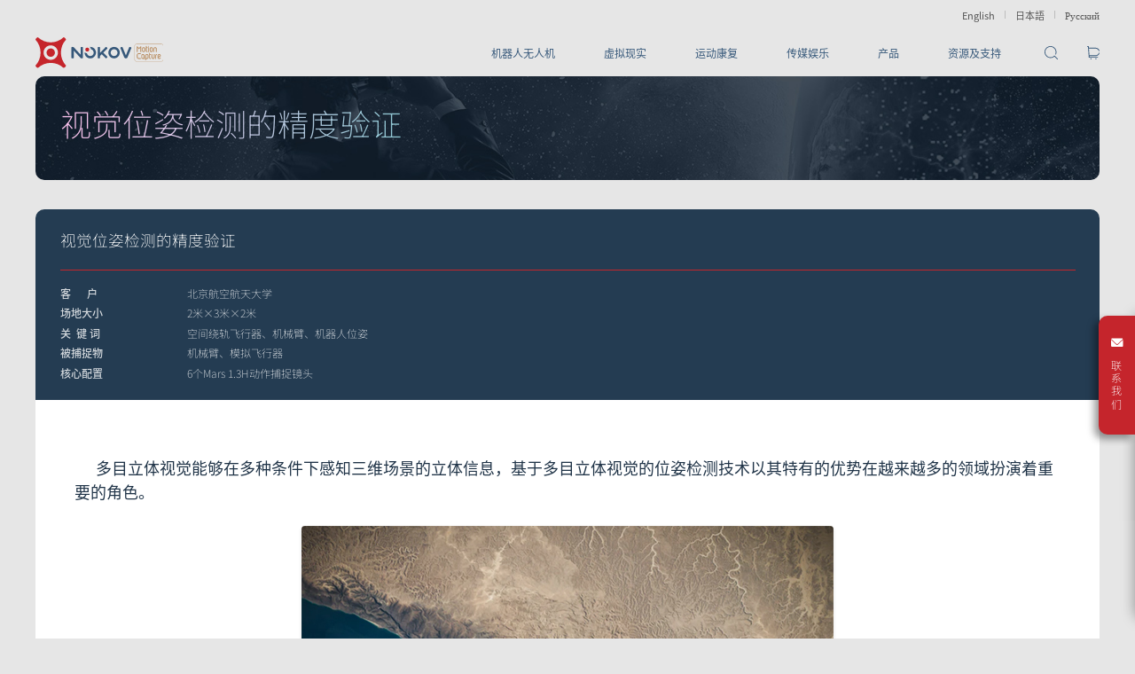

--- FILE ---
content_type: text/html;charset=utf-8
request_url: https://www.nokov.com/support/case_studies_detail/Accuracy-verification-of-visual-pose-detection.html
body_size: 20434
content:
<!doctype html>
<html>
<head>
<meta http-equiv="Content-Type" content="text/html; charset=utf-8" />
<title>视觉位姿检测的精度验证-度量科技 | NOKOV度量动作捕捉</title>
<meta name="keywords" content="动作捕捉,视觉位姿检测,空间绕轨飞行器,机械臂,机器人位姿" />
<meta name="description" content="NOKOV（度量）光学三维动作捕捉系统凭借高分辨率、高速度、高精度的特点，可广泛应用于机器人、无人机、虚拟现实、运动分析、步态康复、电影动画、游戏制作、机械仿生、人机交互、军事军工等领域。" />
<meta name="renderer" content="webkit" />
<meta name="viewport" content="width=device-width,initial-scale=1.0,maximum-scale=1.0,minimum-scale=1.0,user-scalable=no" />
<link href="https://www.nokov.com/support/case_studies_detail/Accuracy-verification-of-visual-pose-detection.html" rel="canonical"/>

<meta property="og:locale" content="zh_CN"/>
<meta property="og:url" content="https://www.nokov.com/support/case_studies_detail/Accuracy-verification-of-visual-pose-detection.html"/>
<meta property="og:site_name" content="NOKOV"/>
<meta property="og:type" content="article"/>
                            <meta property="og:image" content="https://www.nokov.com//upload/20210728121141_925.jpg"/>
                    <meta property="og:image:width" content="418"/>
                    <meta property="og:image:height" content="238"/>
                    <meta property="og:image:type" content="image/jpeg"/>
                    
    <script type="application/ld+json">
    {
        "@context": "https://schema.org",
        "@graph": [
            {
                "@type": "Organization",
                "@id": "https://www.nokov.com/#organization",
                "name": "NOKOV度量科技",
                "url": "https://www.nokov.com",
                "logo": "https://www.nokov.com/images/logo.png",
                "description": "NOKOV（度量）光学三维动作捕捉系统凭借高分辨率、高速度、高精度的特点，可广泛应用于机器人、无人机、虚拟现实、运动分析、步态康复、电影动画、游戏制作、机械仿生、人机交互、军事军工等领域。",
                "sameAs": [
                    "https://en.nokov.com",
                    "https://www.nokov.jp",
                    "https://ru.nokov.com"
                ]
            }
        ]

    }
</script>
<link rel="icon" href="/favicon.ico" />
<link rel="stylesheet" href="/css/plugin.css" />
<link rel="stylesheet" href="/css/config.css" />
<link rel="stylesheet" href="/css/base.css" />
<link rel="stylesheet" href="/css/noto-sans.css"/>
<link rel="stylesheet" href="/css/style.css" />
<link rel="stylesheet" href="/css/mobile.css" />
<script language="javascript" src="/js/plugin.js"></script>
<script language="javascript" src="/js/layui/layui.js"></script>
<script language="javascript" src="/js/base.js"></script>
<script language="javascript" src="/js/lc.js"></script>
<script language="javascript" src="/js/common.js"></script>
<script>	
var lcurls='support/case_studies_detail/Accuracy-verification-of-visual-pose-detection.html';
var manageurl='/jmmanage/';
var airid='2407';
</script><script src="https://turing.captcha.qcloud.com/TCaptcha.js"></script>

<!-- Google Tag Manager -->
<script>(function (w, d, s, l, i) {
        w[l] = w[l] || [];
        w[l].push({
            'gtm.start':
                new Date().getTime(), event: 'gtm.js'
        });
        var f = d.getElementsByTagName(s)[0],
            j = d.createElement(s), dl = l != 'dataLayer' ? '&l=' + l : '';
        j.async = true;
        j.src =
            'https://www.googletagmanager.com/gtm.js?id=' + i + dl;
        f.parentNode.insertBefore(j, f);
    })(window, document, 'script', 'dataLayer', 'GTM-MZLKVBT');
</script>
<!-- End Google Tag Manager -->

<script>
var _hmt = _hmt || [];
(function () {
    var hm = document.createElement("script");
    hm.src = "https://hm.baidu.com/hm.js?a9b41fcb298d178f757d9a193a839ee8";
    var s = document.getElementsByTagName("script")[0];
    s.parentNode.insertBefore(hm, s);
})();
</script>
<script src='https://app.beschannels.com/js-sdk/collect-0.0.5.min.js'></script>
<script>
    window.myCollect = new window.Collect({
        org_id: 'org694eaf993fcada18a54f4233881c2691',
        system_type: 'another',
        cookieDomain:'.nokov.com',
        event_props: {
            source: '中文官网',
        },
    })
    window.myCollect.init({
        page_view_auto: true,//页面浏览自动上报开关，默认开启true
        element_click_auto: true, //点击事件自动上报开关
        events: ['BUTTON','input[type="submit"]','IMG','A'],
    })

</script>
</head>
<body class="pagebody" >
<!-- 导航 -->
<style>
    .dl_nav_meun_down_pro_item_con2 {
        align-items: center;
        justify-content: space-between;
    }
</style>
<div class="dl_nav_top_box">
    <div class="dl_nav_top" style="font-size: 1rem;">
        <a href="https://en.nokov.com/direct"> English </a> <span>
  </span> <a href="https://www.nokov.jp/direct"> 日本語 </a> <span>
  </span> <a href="https://ru.nokov.com/direct"> Русский </a>
    </div>
</div>
<div class="dl_nav_box">
    <div class="dl_nav">
        <div class="dl_nav_logo">
            <a href="/home.html" target="_blank">
                <img alt="NOKOV Motion Capture Logo" src="https://io.nokov.com/cn/nokov.svg"/>
            </a>
        </div>
        <div class="dl_nav_main">
            <nav class="dl_nav_meun">
                <div class="dl_nav_meun_tiem">
					<div class="dl_nav_meun_tiemdt">
						<div class="dl_nav_meun_tiemdt_ico"><img src="https://io.nokov.com/en/utilities/images/nav_arr.svg"></div>
						<a href="/motion-capture-robotics-uav-engineering.html"> 机器人无人机 </a>
					</div>
                    
                    <div class="dl_nav_meun_down">
                        <div class="dl_nav_meun_down_title">
                            <a href="/motion-capture-robotics-uav-engineering.html" target="_blank"> 机器人无人机
                                <span class="dl_nav_meun_down_title_ico">
         <svg viewbox="0 0 1024 1024" xmlns="http://www.w3.org/2000/svg">
          <path d="M384 883.08c-8.19 0-16.38-3.12-22.62-9.38-12.5-12.5-12.5-32.75 0-45.25L677.83 512 361.38 195.55c-12.5-12.5-12.5-32.75 0-45.25s32.75-12.5 45.25 0L734.4 478.07c18.72 18.72 18.72 49.16 0 67.88L406.62 873.7c-6.24 6.25-14.43 9.38-22.62 9.38z m305.14-359.77h0.31-0.31z">
          </path>
         </svg>
        </span> </a>
                        </div>
                        <div class="dl_nav_meun_down_app">
                            <a href="/motion-capture-cooperative-control.html"
                               target="_blank">
                                <div class="dl_nav_meun_down_app_ico">
                                    <img alt="Drones, Swarms, and Mobile Robots Applications"
                                         src="https://io.nokov.com/en/utilities/images/nav_app_ico7.png"/>
                                </div>
                                <div class="dl_nav_meun_down_app_title">
                                    无人机集群、协同控制和移动机器人
                                </div>
                                <div class="dl_nav_meun_down_app_des">
                                    NOKOV 度量动作捕捉的天地空多智能体的协同控制
                                </div>
                            </a>
                            <a href="/motion-capture-exoskeleton-robot.html"
                               target="_blank">
                                <div class="dl_nav_meun_down_app_ico">
                                    <img alt="Robotic Arms Applications"
                                         src="https://io.nokov.com/en/utilities/images/nav_app_ico2.png"/>
                                </div>
                                <div class="dl_nav_meun_down_app_title">
                                    外骨骼机器人
                                </div>
                                <div class="dl_nav_meun_down_app_des">
                                    使外骨骼机器人运动步态更加拟人化，实现人机共融
                                </div>
                            </a>
                            <a href="/motion-capture-bio-inspired-robot.html"
                               target="_blank">
                                <div class="dl_nav_meun_down_app_ico">
                                    <img alt="Exoskeletons Applications"
                                         src="https://io.nokov.com/en/utilities/images/nav_app_ico3.png"/>
                                </div>
                                <div class="dl_nav_meun_down_app_title">
                                    仿生机器人
                                </div>
                                <div class="dl_nav_meun_down_app_des">
                                    提供仿生机器人的步态和运动的追踪定位
                                </div>
                            </a>
                            <a href="/Hand-Mocap-and-Robotic-Hands.html"
                               target="_blank">
                                <div class="dl_nav_meun_down_app_ico">
                                    <img alt="Bionic Robots Applications"
                                         src="https://io.nokov.com/en/utilities/images/nav_app_ico1.png"/>
                                </div>
                                <div class="dl_nav_meun_down_app_title">
                                    手部动作捕捉与灵巧手
                                </div>
                                <div class="dl_nav_meun_down_app_des">
                                    涵盖灵巧手、机械臂、软体机器人等应用
                                </div>
                            </a>
                            <a href="/motion-capture-robotic-arm.html"
                               target="_blank">
                                <div class="dl_nav_meun_down_app_ico">
                                    <img alt="Robotic Hands Applications"
                                         src="https://io.nokov.com/en/utilities/images/nav_app_ico8.png"/>
                                </div>
                                <div class="dl_nav_meun_down_app_title">
                                    机械臂
                                </div>
                                <div class="dl_nav_meun_down_app_des">
                                    提供高精度六自由度运动学数据，实现机械臂的精准定位
                                </div>
                            </a>
                            <a href="/motion-capture-marine-underwater.html"
                               target="_blank">
                                <div class="dl_nav_meun_down_app_ico">
                                    <img alt="Marine &amp; Underwater Applications"
                                         src="https://io.nokov.com/en/utilities/images/nav_app_ico4.png"/>
                                </div>
                                <div class="dl_nav_meun_down_app_title">
                                    船舶、海洋和水下应用
                                </div>
                                <div class="dl_nav_meun_down_app_des">
                                    水动力实验室中，船舶或水下运动物体六自由度运动数据获取
                                </div>
                            </a>
                            <a href="/surgical-robots-surgical-navigation.html"
                               target="_blank">
                                <div class="dl_nav_meun_down_app_ico">
                                    <img alt="Medical Robots Applications"
                                         src="https://io.nokov.com/en/utilities/images/nav_app_ico5.png"/>
                                </div>
                                <div class="dl_nav_meun_down_app_title">
                                    医疗机器人&高精度手术导航
                                </div>
                                <div class="dl_nav_meun_down_app_des">
                                    手术导航、手术机器人、连续体机器人、软体机器人
                                </div>
                            </a>
                            <a href="/displacement-coordinate-measurement.html"
                               target="_blank">
                                <div class="dl_nav_meun_down_app_ico">
                                    <img alt="Displacement Measurement Applications"
                                         src="https://io.nokov.com/en/utilities/images/nav_app_ico6.png"/>
                                </div>
                                <div class="dl_nav_meun_down_app_title">
                                    位移测量&大范围三坐标测量
                                </div>
                                <div class="dl_nav_meun_down_app_des">
                                    快速获取位移和变形信息
                                </div>
                            </a>
                        </div>
                        
                    </div>
                </div>
				<div class="dl_nav_meun_tiem">
					<div class="dl_nav_meun_tiemdt">
						<div class="dl_nav_meun_tiemdt_ico"></div>
                    <a href="/motion-capture-virtual-reality.html"> 虚拟现实 </a>
					</div>
                </div>
				<div class="dl_nav_meun_tiem">
					<div class="dl_nav_meun_tiemdt">
						<div class="dl_nav_meun_tiemdt_ico"></div>
                    <a href="/motion-capture-movement-analysis.html"> 运动康复 </a>
					</div>
                </div>
				<div class="dl_nav_meun_tiem">
					<div class="dl_nav_meun_tiemdt">
						<div class="dl_nav_meun_tiemdt_ico"><img src="https://io.nokov.com/en/utilities/images/nav_arr.svg"></div>
                    <a href="/motion-capture-entertainment.html"> 传媒娱乐 </a>
					</div>
                    <div class="dl_nav_meun_down">
                        <div class="dl_nav_meun_down_sup">
                            <a href="/digital-humans.html" target="_blank">
                                <div class="dl_nav_meun_down_sup_ico">
                                    <img alt="News &amp; Events"
                                         src="/images/cm_ico1.svg"/>
                                </div>
                                <div class="dl_nav_meun_down_app_title">
                                    数字人虚拟直播
                                </div>
                            </a> <a href="/education.html" target="_blank">
                            <div class="dl_nav_meun_down_sup_ico">
                                <img alt="Showcases" src="/images/cm_ico2.svg"/>
                            </div>
                            <div class="dl_nav_meun_down_app_title">
                                影视动画动捕实训室
                            </div>
                        </a> <a href="/virtual-production.html" target="_blank">
                            <div class="dl_nav_meun_down_sup_ico">
                                <img alt="Knowledge" src="/images/cm_ico3.svg"/>
                            </div>
                            <div class="dl_nav_meun_down_app_title">
                                虚拟拍摄/XR
                            </div>
                        </a> <a href="/motion-capture-entertainment-metaverse-broadcast.html" target="_blank">
                            <div class="dl_nav_meun_down_sup_ico">
                                <img alt="Related Papers"
                                     src="/images/cm_ico4.svg"/>
                            </div>
                            <div class="dl_nav_meun_down_app_title">
                                游戏、影视动画制作
                            </div>
                        </a>
                        </div>
                    </div>
                </div>
                <div class="dl_nav_meun_tiem">
					<div class="dl_nav_meun_tiemdt">
						<div class="dl_nav_meun_tiemdt_ico"><img src="https://io.nokov.com/en/utilities/images/nav_arr.svg"></div>
						<a href="/products.html"> 产品 </a>
						</div>
                    <div class="dl_nav_meun_down">
                        <div class="dl_nav_meun_down_title">
                            动作捕捉系统选配
                        </div>
                        <div class="dl_nav_meun_down_pro">
                            <div class="dl_nav_meun_down_pro_item">
                                <div class="dl_nav_meun_down_pro_item_title">
                                    相机
                                </div>
                                <div class="dl_nav_meun_down_pro_item_conb">
                                    <div class="dl_nav_meun_down_pro_item_con">
                                        <a href="/products/motion-capture-cameras/mars-series.html" target="_blank">
                                            <div class="dl_nav_meun_down_pro_item_con_img">
                                                <img alt="Mars Series Motion Capture Camera"
                                                     src="https://io.nokov.com/en/products/motion-capture-cameras/mars-series/mars-1-r-128.webp"/>
                                                <div></div>
                                            </div>
                                            <div class="dl_nav_meun_down_pro_item_con_title">
                                                Mars系列
                                            </div>
                                        </a>
                                        <a href="/products/motion-capture-cameras/underwater-cameras.html"
                                           target="_blank">
                                            <div class="dl_nav_meun_down_pro_item_con_img">
                                                <img alt="Underwater Motion Capture Cameras"
                                                     src="https://io.nokov.com/en/utilities/images/nav_pro_ico2.png"/>
                                                <div></div>
                                            </div>
                                            <div class="dl_nav_meun_down_pro_item_con_title">
                                                水下动捕相机
                                            </div>
                                        </a>
                                        <a href="/products/motion-capture-cameras/pluto-series.html" target="_blank">
                                            <div class="dl_nav_meun_down_pro_item_con_img">
                                                <img alt="Pluto Series Motion Capture Camera"
                                                     src="https://io.nokov.com/en/products/motion-capture-cameras/pluto-series/pluto-1-128.webp"/>
                                                <div></div>
                                            </div>
                                            <div class="dl_nav_meun_down_pro_item_con_title">
                                                Pluto系列
                                            </div>
                                        </a>
                                        <a href="/products/motion-capture-cameras/orbit-series.html" target="_blank">
                                            <div class="dl_nav_meun_down_pro_item_con_img">
                                                <img alt="Obit Series Motion Capture Camera"
                                                     src="https://io.nokov.com/en/utilities/images/nav_pro_ico4.png"/>
                                                <div></div>
                                            </div>
                                            <div class="dl_nav_meun_down_pro_item_con_title">
                                                Orbit系列
                                            </div>
                                        </a>
                                    </div>
                                    <div class="dl_nav_meun_down_pro_item_con2">
                                        <a href="/products/motion-capture-cameras/mars-hybrid-series.html" target="_blank">
                                            <div class="dl_nav_meun_down_pro_item_con_img">
                                                <img alt="Mars Hybrid Series Motion Capture Camera"
                                                     src="https://io.nokov.com/en/utilities/images/Mars%2BHybrid%2B2H.png"/>
                                                <div></div>
                                            </div>
                                            <div class="dl_nav_meun_down_pro_item_con_title">
                                                Mars Hybrid系列
                                            </div>
                                        </a>
                                        <a href="/products/motion-capture-software.html" target="_blank">
                                            <div class="dl_nav_meun_down_pro_item_con2_img">
                                                <img alt="Xingying  Motion Capture Software"
                                                     src="https://io.nokov.com/en/utilities/images/nav_pro_ico8.png"/>
                                            </div>
                                            <div class="dl_nav_meun_down_pro_item_con2_title">
                                                软件
                                            </div>
                                        </a> <a href="/products/motion-capture-sync-device.html" target="_blank">
                                        <div class="dl_nav_meun_down_pro_item_con2_img2"></div>
                                        <div class="dl_nav_meun_down_pro_item_con2_title">
                                            同步设备
                                        </div>
                                    </a> <a href="https://mall.nokov.com/cn" target="_blank">
                                        <div class="dl_nav_meun_down_pro_item_con2_img2"></div>
                                        <div class="dl_nav_meun_down_pro_item_con2_title">
                                            配件
                                        </div>
                                    </a>
                                    </div>
                                </div>
                            </div>
                            <div class="dl_nav_meun_down_pro_item2">
                                <div class="dl_nav_meun_down_pro_item_title">
                                    AI Markerless动作捕捉
                                </div>
                                <div class="dl_nav_meun_down_pro_item2_con">
                                    <a href="/products/ai-markerless-motion-capture.html" target="_blank">
                                        <div class="dl_nav_meun_down_pro_item_con_img">
                                            <img alt="Markerless AI Motion Capture"
                                                 src="https://io.nokov.com/en/utilities/images/nav_pro_ico5.png"/>
                                            <div></div>
                                        </div>
                                        <div class="dl_nav_meun_down_pro_item_con_title">
                                            Astra无标记点<br>动作捕捉系统
                                        </div>
                                    </a>
                                </div>
                            </div>
                            <div class="dl_nav_meun_down_pro_item3">
                                <div class="dl_nav_meun_down_pro_item_title">
                                    动作捕捉系统套装
                                </div>
                                <div class="dl_nav_meun_down_pro_item3_con">
                                    <a href="/products/motion-capture-cameras/VRT.html" target="_blank">
                                        <div class="dl_nav_meun_down_pro_item3_con_img">
                                            <img alt="VRT Motion Capture Camera Packages"
                                                 src="https://io.nokov.com/en/utilities/images/nav_pro_ico6.png"/>
                                        </div>
                                        <div class="dl_nav_meun_down_pro_item3_con_title">
                                            VRT动作捕捉系统套装
                                        </div>
                                    </a> 
									<!--<a href="https://nokov-cong.com/" target="_blank">
                                    <div class="dl_nav_meun_down_pro_item3_con_img">
                                        <img alt="Expertise Motion Capture Camera Packages"
                                             src="https://io.nokov.com/en/utilities/images/nav_pro_ico7.png"/>
                                    </div>
                                    <div class="dl_nav_meun_down_pro_item3_con_title">
                                        专业捆绑包
                                    </div>
                                </a>-->
                                </div>
                            </div>
                        </div>
                        <div class="dl_nav_meun_down_pro2">
                            <div class="dl_nav_meun_down_pro2i">
                                <div class="dl_nav_meun_down_title">
                                    机器人开发平台
                                </div>
                                <div class="dl_nav_meun_down_pro2ic">
                                    <div class="dl_nav_meun_down_pro2icl">
                                        <a href="/products/robotics-motion-capture/crazyflie-crazyswarm.html"
                                           target="_blank"> Crazyflie &amp; Crazyswarm </a>
                                        <a href="/products/robotics-motion-capture/multi-agent-formation-experimental-platform.html"
                                           target="_blank">多智能体集群编队实验平台</a>
										
                                    </div>
                                </div>
                            </div>
                            <div class="dl_nav_meun_down_pro2i">
                                <div class="dl_nav_meun_down_title">
                                    开发者工具
                                </div>
                                <div class="dl_nav_meun_down_pro2ic">
                                    <div class="dl_nav_meun_down_pro2icl">
                                        <a href="/products/motion-capture-sync-device.html"
                                           target="_blank"> 多模态数据捕获与管理 </a>
                                    </div>
                                </div>
                            </div>
                            <div class="dl_nav_meun_down_pro2i">
                                <div class="dl_nav_meun_down_title">
                                    集成产品
                                </div>
                                <div class="dl_nav_meun_down_pro2ic">
                                    <div class="dl_nav_meun_down_pro2icl">
                                        <a href="/products/integrations"
                                           target="_blank"> 查看全部集成产品 </a>
                                    </div>
                                </div>
                            </div>
                        </div>
                        <!--<div class="dl_nav_meun_down_pro3">
                            <a href="#"> 查看全部 </a>
                        </div>-->
                    </div>
                </div>
                <div class="dl_nav_meun_tiem">
					<div class="dl_nav_meun_tiemdt">
						<div class="dl_nav_meun_tiemdt_ico"><img src="https://io.nokov.com/en/utilities/images/nav_arr.svg"></div>
                    	<a href="/support.html"> 资源及支持 </a>
					</div>
                    <div class="dl_nav_meun_down">
                        <div class="dl_nav_meun_down_sup">
                            <a href="/support/blogs.html" target="_blank">
                                <div class="dl_nav_meun_down_sup_ico">
                                    <img alt="Support" src="https://io.nokov.com/en/utilities/images/nav_sup_ico1.png"/>
                                </div>
                                <div class="dl_nav_meun_down_app_title">
                                    技术资讯
                                </div>
                            </a>
                            <a href="/support/case_studies.html"
                               target="_blank">
                                <div class="dl_nav_meun_down_sup_ico">
                                    <img alt="Documentation"
                                         src="https://io.nokov.com/en/utilities/images/nav_sup_ico2.png"/>
                                </div>
                                <div class="dl_nav_meun_down_app_title">经典案例</div>
                            </a> 
							<a href="/support/scientific-papers.html" target="_blank">
                            <div class="dl_nav_meun_down_sup_ico">
                                <img alt="Downloads" src="https://io.nokov.com/en/utilities/images/nav_sup_ico3.png"/>
                            </div>
                            <div class="dl_nav_meun_down_app_title">
                                相关论文
                            </div>
                        </a>
							<a href="/support/faqs.html" target="_blank">
                            <div class="dl_nav_meun_down_sup_ico">
                                <img alt="FAQ" src="https://io.nokov.com/en/utilities/images/nav_sup_ico4.png"/>
                            </div>
                            <div class="dl_nav_meun_down_app_title">
                                常见问题
                            </div>
                        </a>
                            <a href="/IROS2025.html" target="_blank">
                                <div class="dl_nav_meun_down_sup_ico">
                                    <img alt="FAQ" src="https://io.nokov.com/en/utilities/images/nav_sup_ico5.png"/>
                                </div>
                                <div class="dl_nav_meun_down_app_title">
                                    IROS 2025专栏
                                </div>
                            </a>
                        </div>
                    </div>
                </div>
            </nav>
            <div class="dl_nav_search">
                <div class="dl_nav_search_btn">
                    <svg viewbox="0 0 613.68 612.72" xmlns="http://www.w3.org/2000/svg">
                        <path d="M284.05,0c.59.3,1.23.31,1.87.34,16.98.64,33.71,3.11,50.25,6.95,21.91,5.09,42.87,12.82,62.87,23.1,20.07,10.32,38.64,22.88,55.68,37.69,22.58,19.63,41.47,42.35,56.63,68.13,15.08,25.63,25.78,52.98,32.02,82.08,2.35,10.95,4,22.01,5.06,33.15,1.13,11.87,1.45,23.79.92,35.69-1.4,31.58-7.94,62.07-19.94,91.35-2.61,6.37-7.24,10.19-14.06,11.29-7.92,1.29-17.03-3.78-19.32-13.18-.93-3.8-.49-7.44.97-11.03,4.58-11.19,8.3-22.66,11.11-34.42,2.45-10.27,4.21-20.66,5.27-31.17.87-8.68,1.4-17.38,1.27-26.08-.43-28.3-5.37-55.78-15.36-82.3-9.06-24.06-21.59-46.16-37.69-66.21-16.98-21.14-36.98-38.88-59.91-53.34-16.72-10.55-34.45-18.93-53.22-25.11-14.31-4.7-28.92-8.09-43.88-9.99-8.33-1.06-16.69-1.58-25.07-2.01-6.9-.35-13.76-.03-20.6.33-13.58.71-27.02,2.7-40.28,5.8-33.09,7.74-63.21,21.81-90.3,42.34-8.55,6.48-16.65,13.51-24.17,21.15-29.49,29.97-50.01,65.14-60.99,105.8-3.21,11.91-5.4,23.99-6.72,36.25-1.2,11.15-1.68,22.33-1.24,33.51,1.3,32.41,8.59,63.41,22.24,92.88,10.02,21.64,22.95,41.36,38.82,59.13,17.95,20.09,38.73,36.68,62.22,49.89,18.93,10.64,38.95,18.53,60.02,23.75,10.8,2.67,21.74,4.51,32.8,5.69,10.99,1.18,22.01,1.67,33.04,1.25,30.66-1.17,60.16-7.62,88.34-19.91,21.49-9.37,41.1-21.72,58.96-36.87,3.66-3.1,7.17-6.38,10.6-9.73.28-.28.59-.56.79-.9,4.67-7.76,17.89-9.9,25.88-2.1.46.45.91.9,1.36,1.35,45.86,45.86,91.71,91.72,137.58,137.55,2.72,2.72,4.9,5.69,5.8,9.49v8.16c-.96,4.02-3.09,7.27-6.33,9.83-1.84,1.46-4.01,2.24-6.15,3.12h-9.12c-4.07-1.49-7.27-4.15-10.31-7.19-40.79-40.86-81.62-81.67-122.44-122.49-.45-.45-.9-.91-1.36-1.35-1.5-1.43-1.52-1.43-3.13-.05-3.99,3.46-8.09,6.78-12.29,9.97-25.57,19.46-53.67,34.02-84.35,43.64-22.55,7.06-45.63,11.13-69.21,12.19-9.65.43-19.33.39-29-.24-9.9-.64-19.73-1.7-29.51-3.35-28.28-4.76-55.16-13.73-80.66-26.87-15.76-8.12-30.59-17.67-44.52-28.63-15.71-12.35-29.91-26.26-42.57-41.72-14.93-18.21-27.32-38.01-37.17-59.41-9.03-19.62-15.68-40.02-19.94-61.19-2.51-12.47-4.26-25.04-4.88-37.76-.08-1.73-.05-3.52-.76-5.18v-22.55c.75-1.9.65-3.94.75-5.91.58-11.11,2.03-22.12,4.08-33.04,5.33-28.35,14.92-55.19,28.85-80.46,17-30.82,39.03-57.45,66.3-79.73,20.45-16.71,42.89-30.11,67.27-40.26,18.44-7.68,37.5-13.3,57.16-16.82,11.73-2.1,23.54-3.54,35.46-3.98.72-.03,1.45.02,2.11-.34h22.07Z"></path>
                    </svg>
                </div>
                <div class="dl_nav_search_main">
					<form name="navsrforms" class="searchforms" id="navsrforms" method="post" action="/search">
                    <a id="navsersub">
                        <svg viewbox="0 0 613.68 612.72" xmlns="http://www.w3.org/2000/svg">
                            <path d="M284.05,0c.59.3,1.23.31,1.87.34,16.98.64,33.71,3.11,50.25,6.95,21.91,5.09,42.87,12.82,62.87,23.1,20.07,10.32,38.64,22.88,55.68,37.69,22.58,19.63,41.47,42.35,56.63,68.13,15.08,25.63,25.78,52.98,32.02,82.08,2.35,10.95,4,22.01,5.06,33.15,1.13,11.87,1.45,23.79.92,35.69-1.4,31.58-7.94,62.07-19.94,91.35-2.61,6.37-7.24,10.19-14.06,11.29-7.92,1.29-17.03-3.78-19.32-13.18-.93-3.8-.49-7.44.97-11.03,4.58-11.19,8.3-22.66,11.11-34.42,2.45-10.27,4.21-20.66,5.27-31.17.87-8.68,1.4-17.38,1.27-26.08-.43-28.3-5.37-55.78-15.36-82.3-9.06-24.06-21.59-46.16-37.69-66.21-16.98-21.14-36.98-38.88-59.91-53.34-16.72-10.55-34.45-18.93-53.22-25.11-14.31-4.7-28.92-8.09-43.88-9.99-8.33-1.06-16.69-1.58-25.07-2.01-6.9-.35-13.76-.03-20.6.33-13.58.71-27.02,2.7-40.28,5.8-33.09,7.74-63.21,21.81-90.3,42.34-8.55,6.48-16.65,13.51-24.17,21.15-29.49,29.97-50.01,65.14-60.99,105.8-3.21,11.91-5.4,23.99-6.72,36.25-1.2,11.15-1.68,22.33-1.24,33.51,1.3,32.41,8.59,63.41,22.24,92.88,10.02,21.64,22.95,41.36,38.82,59.13,17.95,20.09,38.73,36.68,62.22,49.89,18.93,10.64,38.95,18.53,60.02,23.75,10.8,2.67,21.74,4.51,32.8,5.69,10.99,1.18,22.01,1.67,33.04,1.25,30.66-1.17,60.16-7.62,88.34-19.91,21.49-9.37,41.1-21.72,58.96-36.87,3.66-3.1,7.17-6.38,10.6-9.73.28-.28.59-.56.79-.9,4.67-7.76,17.89-9.9,25.88-2.1.46.45.91.9,1.36,1.35,45.86,45.86,91.71,91.72,137.58,137.55,2.72,2.72,4.9,5.69,5.8,9.49v8.16c-.96,4.02-3.09,7.27-6.33,9.83-1.84,1.46-4.01,2.24-6.15,3.12h-9.12c-4.07-1.49-7.27-4.15-10.31-7.19-40.79-40.86-81.62-81.67-122.44-122.49-.45-.45-.9-.91-1.36-1.35-1.5-1.43-1.52-1.43-3.13-.05-3.99,3.46-8.09,6.78-12.29,9.97-25.57,19.46-53.67,34.02-84.35,43.64-22.55,7.06-45.63,11.13-69.21,12.19-9.65.43-19.33.39-29-.24-9.9-.64-19.73-1.7-29.51-3.35-28.28-4.76-55.16-13.73-80.66-26.87-15.76-8.12-30.59-17.67-44.52-28.63-15.71-12.35-29.91-26.26-42.57-41.72-14.93-18.21-27.32-38.01-37.17-59.41-9.03-19.62-15.68-40.02-19.94-61.19-2.51-12.47-4.26-25.04-4.88-37.76-.08-1.73-.05-3.52-.76-5.18v-22.55c.75-1.9.65-3.94.75-5.91.58-11.11,2.03-22.12,4.08-33.04,5.33-28.35,14.92-55.19,28.85-80.46,17-30.82,39.03-57.45,66.3-79.73,20.45-16.71,42.89-30.11,67.27-40.26,18.44-7.68,37.5-13.3,57.16-16.82,11.73-2.1,23.54-3.54,35.46-3.98.72-.03,1.45.02,2.11-.34h22.07Z"></path>
                        </svg>
                    </a>
					<input placeholder="Search NOKOV.com" name="searchkey" id="searchkey" type="text"/>
					</form>	
                </div>
            </div>
            <div class="dl_nav_car">
                <a href="https://mall.nokov.com/cn" target="_blank">
                    <svg viewbox="0 0 537.84 546.48" xmlns="http://www.w3.org/2000/svg">
                        <path d="M537.84,294.11c-3.95,12.5-9.61,24.2-16.48,35.33-7.43,12.03-16.2,23.01-26.43,32.77-22.22,21.23-48.22,35.6-78.11,42.89-8.47,2.07-17.06,3.46-25.74,4.2-5.17.44-10.36.61-15.56.61-90.59-.03-181.18-.02-271.77-.02-.8,0-1.6-.02-2.4,0-1.7.07-1.8.19-1.68,1.79.73,9.72,1.46,19.44,2.18,29.15.15,2.05.4,2.3,2.46,2.36.88.03,1.76,0,2.64,0,117.3,0,234.59,0,351.89,0,2.57,0,5.1.13,7.58.9,7.51,2.33,12.61,9.1,12.29,17.25-.33,8.48-6.57,15.28-14.74,16.53-1.41.22-2.87.14-4.31.14-89.95,0-179.9,0-269.85,0-34.22,0-68.44-.05-102.66.06-4.74.01-8.84-1.3-12.4-4.23-2.35-1.94-4.11-4.44-5.1-7.4-1.02-3.06-1.34-6.23-1.58-9.42-.6-7.88-1.24-15.77-1.83-23.65-.39-5.18-.72-10.36-1.12-15.54-.56-7.25-1.17-14.49-1.74-21.73-.4-5.1-.73-10.2-1.13-15.3-.57-7.33-1.17-14.65-1.74-21.97-.38-4.94-.73-9.88-1.11-14.82-.58-7.56-1.19-15.13-1.78-22.69-.37-4.78-.72-9.56-1.09-14.34-.6-7.72-1.21-15.45-1.81-23.17-.38-4.94-.72-9.88-1.1-14.82-.58-7.49-1.18-14.97-1.76-22.45-.38-4.86-.73-9.72-1.1-14.58-.59-7.64-1.2-15.29-1.79-22.93-.39-5.02-.73-10.04-1.12-15.06-.57-7.41-1.17-14.81-1.75-22.21-.38-4.94-.73-9.88-1.12-14.82-.58-7.56-1.19-15.13-1.77-22.69-.39-5.1-.74-10.2-1.13-15.3-.57-7.33-1.17-14.65-1.74-21.97-.39-5.02-.74-10.04-1.13-15.06-.58-7.49-1.18-14.97-1.76-22.45-.37-4.78-.74-9.56-1.09-14.34-.2-2.71-.36-5.42-.55-8.13-.14-2.04-.4-2.32-2.48-2.33-4.88-.03-9.76-.08-14.63,0-8.44.13-15.69-4.8-17.94-13.07-.15-.55-.38-1.05-.78-1.46v-5.76c.59-.6.7-1.4.94-2.15C2.82,6.49,6.6,2.59,12.36.66,13.04.44,13.72.22,14.39,0c13.11,0,26.23,0,39.34,0,1.55.65,3.29.63,4.83,1.35,6.51,3.08,9.97,8.32,10.64,15.38.62,6.52,1,13.06,1.52,19.59.73,9.24,1.53,18.47,2.23,27.71.32,4.18-.53,3.99,4.4,3.99,98.27,0,196.53,0,294.8.01,4.95,0,9.89.02,14.85.34,7.67.5,15.25,1.42,22.78,2.92,32.78,6.53,61.17,21.5,85.31,44.55,10.11,9.66,18.76,20.53,26.14,32.4,6.95,11.18,12.61,22.97,16.61,35.53v8.16c-1.6,7.15-7.43,12.69-15.89,13.4-5.65.48-12.7-2.46-16.2-8.8-.7-1.26-1.23-2.6-1.72-3.95-11.76-32.21-32.66-56.63-62.6-73.28-13.76-7.65-28.51-12.5-44.04-14.91-6.47-1-13-1.57-19.56-1.57-99.62,0-199.25,0-298.87,0-.32,0-.64,0-.96,0-1.93.08-2.14.34-1.98,2.34.63,8.04,1.23,16.09,1.87,24.13.73,9.16,1.5,18.31,2.22,27.46.41,5.18.72,10.36,1.12,15.54.55,7.17,1.16,14.33,1.72,21.49.39,5.02.74,10.04,1.13,15.05.58,7.48,1.18,14.97,1.76,22.45.38,4.86.73,9.72,1.1,14.58.59,7.64,1.2,15.29,1.79,22.93.36,4.7.71,9.4,1.08,14.1.59,7.64,1.2,15.29,1.79,22.93.37,4.86.72,9.72,1.09,14.58.43,5.65.89,11.31,1.32,16.96.39,5.1.74,10.2,1.12,15.3.5,6.69.98,13.38,1.52,20.07.16,1.98.56,2.27,2.55,2.33.48.01.96,0,1.44,0,92.11,0,184.21.01,276.32,0,22.06,0,42.89-5.15,62.45-15.33,11.05-5.75,21.1-12.94,30.16-21.52,15.54-14.72,26.99-32.12,34.25-52.25,1.21-3.36,2.8-6.42,5.51-8.85,9.51-8.51,25.48-3.82,28.27,8.66.05.23.16.45.25.68v7.68ZM387.67,546.48c.93-.5,1.96-.65,2.97-.89,13.64-3.29,22.25-16.97,19.29-30.62-3.13-14.4-17.42-23.25-31.74-19.73-12.58,3.1-20.88,15.18-19.48,27.91,1.21,10.97,9.04,19.89,19.75,22.45,1.01.24,2.04.39,2.97.88h6.24ZM166.01,546.48c.83-.53,1.78-.66,2.72-.87,12.63-2.78,21.59-15.62,19.82-28.39-1.97-14.24-14.11-22.92-26.12-22.74-13.77.21-25.29,11.23-25.73,24.98-.39,12.37,8.05,23.38,20.09,26.16,1.01.23,2.04.4,2.98.86h6.24Z"></path>
                    </svg>
                </a>
            </div>
        </div>
        <div class="menubtn icon nav-icon-5">
   <span>
   </span> <span>
   </span> <span>
   </span>
        </div>
    </div>
</div><a class="linkanchor" id="goto43"></a><div id="model_view_box43"><div class="dl_nbanner">
    <div class="dl_nbanner_img"><img src="/uploads/image/202505/1747710052.jpg"></div>
    <div class="dl_nbanner_con">
        <h1 class="dl_nbanner_con_title" data-aos="fade-up" data-aos-delay="0">
            <span>视觉位姿检测的精度验证</span> 
        </h1>
        <div class="dl_nbanner_con_des font_p" data-aos="fade-up" data-aos-delay="0">
                   </div>
		    </div>
</div></div><a class="linkanchor" id="goto44"></a><div class="model_view_box" id="model_view_box44"  style=""><div class="dl_casep_top">
	<h4 class="dl_casep_top_title" data-aos="fade-up" data-aos-delay="0">
		视觉位姿检测的精度验证	</h4>
	<div class="dl_casep_top_line" data-aos="fade-up" data-aos-delay="0">
	</div>
		<div class="dl_casep_top_item font_p" data-aos="fade-up" data-aos-delay="0">
		<div class="dl_casep_top_item_title">
			客      户		</div>
		<div class="dl_casep_top_item_con">
			北京航空航天大学		</div>
	</div>
		<div class="dl_casep_top_item font_p" data-aos="fade-up" data-aos-delay="0">
		<div class="dl_casep_top_item_title">
			场地大小		</div>
		<div class="dl_casep_top_item_con">
			2米×3米×2米		</div>
	</div>
		<div class="dl_casep_top_item font_p" data-aos="fade-up" data-aos-delay="0">
		<div class="dl_casep_top_item_title">
			关  键 词		</div>
		<div class="dl_casep_top_item_con">
			空间绕轨飞行器、机械臂、机器人位姿		</div>
	</div>
		<div class="dl_casep_top_item font_p" data-aos="fade-up" data-aos-delay="0">
		<div class="dl_casep_top_item_title">
			被捕捉物		</div>
		<div class="dl_casep_top_item_con">
			机械臂、模拟飞行器		</div>
	</div>
		<div class="dl_casep_top_item font_p" data-aos="fade-up" data-aos-delay="0">
		<div class="dl_casep_top_item_title">
			核心配置		</div>
		<div class="dl_casep_top_item_con">
			6个Mars 1.3H动作捕捉镜头		</div>
	</div>
		
</div></div><a class="linkanchor" id="goto45"></a><div class="model_view_box" id="model_view_box45"  style=""><div class="dl_casep">
	<div class="dl_casep_con" data-aos="fade-up" data-aos-delay="0">
		<p style="text-indent: 2em; margin-top: 25px; margin-bottom: 25px;"><span style="font-size: 18px;">多目立体视觉能够在多种条件下感知三维场景的立体信息，基于多目立体视觉的位姿检测技术以其特有的优势在越来越多的领域扮演着重要的角色。</span></p><p style="text-indent: 2em; margin-top: 25px; margin-bottom: 25px; text-align: center;"><span style="font-size: 18px;"><img alt="空间绕轨飞行器位姿" src="/ueditor/php/upload/image/20210728/1627449091372404.jpg" title="空间绕轨飞行器位姿"/></span></p><p style="text-indent: 2em; margin-top: 25px; margin-bottom: 25px;"><span style="font-size: 18px;">在航空航天领域，随着越来越多人造飞行器持续地发射进太空，产生了大量的太空垃圾与废弃卫星，若不采取有效措施，有效飞行物被撞击的概率将不断变高。而在清理太空垃圾、修复目标物故障等在轨飞行任务中，需要保证机械臂末端与目标卫星的相对位置，有效的位姿测量方法尤为重要。北京航空航天大学国际交叉科学研究院的蒋催催博士对这一问题进行研究，在传统视觉定位方法上作出两个方向的改进。</span></p><p style="text-align:center"><img alt="视觉位姿检测的精度验证" src="/ueditor/php/upload/image/20210728/1627449581333077.jpg" title="视觉位姿检测的精度验证"/></p><p style="text-indent: 2em; margin-top: 25px; margin-bottom: 25px;"><span style="font-size: 18px;">一个是在精度上，传统视觉定位算法依赖的参数本身就有一定误差，这些误差在计算过程中更是会被放大。改进的算法选用了5个独立的参数进行空间坐标的转换计算，而且减少了运算中的矩阵转换次数，有效地降低了计算误差，提高了定位精度。另一个是在运算速度上，传统视觉定位算法在坐标转换的计算中非常复杂、耗时颇多，算法改进后，降低了计算过程的复杂度，同时使用了基于FPGA的并行计算方法，大大减少了定位计算所需时间。</span></p><p style="text-indent: 2em; margin-top: 25px; margin-bottom: 25px;"><span style="font-size: 18px;">完成算法的改进后，需要验证改进算法的有效性。为此，实验室选用了NOKOV（度量）光学三维动作捕捉系统。NOKOV 度量动作捕捉的定位精度达到亚毫米级，并且使用FPGA技术进行边缘计算，输出数据延迟控制在毫秒级别。</span></p><p style="text-align:center"><img alt="通过marker点计算目标卫星模型与机械臂相对位置关系" src="/ueditor/php/upload/image/20210728/1627449645899008.jpg" title="通过marker点计算目标卫星模型与机械臂相对位置关系"/></p><p style="text-indent: 2em; margin-top: 25px; margin-bottom: 25px;"><span style="font-size: 18px;">在实验对象——目标卫星模型与机械臂上贴Marker，三个以上动作捕捉镜头能看到这个Marker就能计算出它的三维坐标，从而计算出卫星模型与机械臂的相对位置关系。以动作捕捉系统获取的相对位置作为真值，可有效验证视觉定位算法的精度。</span></p><p><br/></p><p><br/><br/></p>	</div>
</div>
<script type="text/javascript">
    uParse('.dl_casep_con')
</script></div><a class="linkanchor" id="goto46"></a><div class="model_view_box" id="model_view_box46"  style=""><div class="dl_case" style="margin-top: 1rem;">
    	            
	<div class="dl_case_item" data-aos="fade-up" data-aos-delay="0">
	<a  href="/support/case_studies_detail/dog-human-interaction.html" target="default"    lcflowdo="yes" lcflowpage="support/case_studies_detail/Accuracy-verification-of-visual-pose-detection.html" lcflowtype="plate" lcflowmodel="46" lcflowcon="3290">	<div class="dl_case_item_img">
		<img alt="" src="/uploads/image/202601/1768923863.jpg"/>
	</div>
	</a>
	<div class="dl_case_item_con">
		<h4 class="dl_case_item_con_title">
			人狗互动动作数据采集		</h4>
		<div class="dl_case_item_con_ltitle font_p">小狗身着动捕服在引导下灵活流畅地做出跑动、跳跃、坐立、趴卧、互动握手等多种动作。NOKOV度量动作捕捉系统实时采集小狗与人进行各种互动的动作数据信息。</div>
		<div class="dl_case_item_con_time font-p">
			<a  href="/support/case_studies_detail/dog-human-interaction.html" target="default"    lcflowdo="yes" lcflowpage="support/case_studies_detail/Accuracy-verification-of-visual-pose-detection.html" lcflowtype="plate" lcflowmodel="46" lcflowcon="3290">			<div class="dl_case_item_btn">
				<svg viewbox="0 0 1024 1024" xmlns="http://www.w3.org/2000/svg">
					<path d="M384 883.08c-8.19 0-16.38-3.12-22.62-9.38-12.5-12.5-12.5-32.75 0-45.25L677.83 512 361.38 195.55c-12.5-12.5-12.5-32.75 0-45.25s32.75-12.5 45.25 0L734.4 478.07c18.72 18.72 18.72 49.16 0 67.88L406.62 873.7c-6.24 6.25-14.43 9.38-22.62 9.38z m305.14-359.77h0.31-0.31z"></path>
				</svg>
			</div>
			</a>
		</div>
	</div>
	</div>
		            
	<div class="dl_case_item" data-aos="fade-up" data-aos-delay="0">
	<a  href="/support/case_studies_detail/intuitive-whole-body-control-humanoid-robots.html" target="default"    lcflowdo="yes" lcflowpage="support/case_studies_detail/Accuracy-verification-of-visual-pose-detection.html" lcflowtype="plate" lcflowmodel="46" lcflowcon="3287">	<div class="dl_case_item_img">
		<img alt="" src="/uploads/image/202601/1768566437.png"/>
	</div>
	</a>
	<div class="dl_case_item_con">
		<h4 class="dl_case_item_con_title">
			Project-Instinct：面向人形机器人的直觉级全身运动控制框架		</h4>
		<div class="dl_case_item_con_ltitle font_p">研究团队采用NOKOV度量动作捕捉系统采集高精度人体运动数据，为算法提供了高质量训练数据。</div>
		<div class="dl_case_item_con_time font-p">
			<a  href="/support/case_studies_detail/intuitive-whole-body-control-humanoid-robots.html" target="default"    lcflowdo="yes" lcflowpage="support/case_studies_detail/Accuracy-verification-of-visual-pose-detection.html" lcflowtype="plate" lcflowmodel="46" lcflowcon="3287">			<div class="dl_case_item_btn">
				<svg viewbox="0 0 1024 1024" xmlns="http://www.w3.org/2000/svg">
					<path d="M384 883.08c-8.19 0-16.38-3.12-22.62-9.38-12.5-12.5-12.5-32.75 0-45.25L677.83 512 361.38 195.55c-12.5-12.5-12.5-32.75 0-45.25s32.75-12.5 45.25 0L734.4 478.07c18.72 18.72 18.72 49.16 0 67.88L406.62 873.7c-6.24 6.25-14.43 9.38-22.62 9.38z m305.14-359.77h0.31-0.31z"></path>
				</svg>
			</div>
			</a>
		</div>
	</div>
	</div>
		            
	<div class="dl_case_item" data-aos="fade-up" data-aos-delay="0">
	<a  href="/support/case_studies_detail/first-fusion-sonar-stereo-imu-underwater-slam.html" target="default"    lcflowdo="yes" lcflowpage="support/case_studies_detail/Accuracy-verification-of-visual-pose-detection.html" lcflowtype="plate" lcflowmodel="46" lcflowcon="3285">	<div class="dl_case_item_img">
		<img alt="" src="/uploads/image/202601/1768550905.png"/>
	</div>
	</a>
	<div class="dl_case_item_con">
		<h4 class="dl_case_item_con_title">
			鲁棒水下SLAM：首次融合成像声呐、双目相机与IMU		</h4>
		<div class="dl_case_item_con_ltitle font_p">哈工深和天津大学研究团队提出水下SLAM系统 - 实现用于六自由度估计的鲁棒且精确的水下定位。</div>
		<div class="dl_case_item_con_time font-p">
			<a  href="/support/case_studies_detail/first-fusion-sonar-stereo-imu-underwater-slam.html" target="default"    lcflowdo="yes" lcflowpage="support/case_studies_detail/Accuracy-verification-of-visual-pose-detection.html" lcflowtype="plate" lcflowmodel="46" lcflowcon="3285">			<div class="dl_case_item_btn">
				<svg viewbox="0 0 1024 1024" xmlns="http://www.w3.org/2000/svg">
					<path d="M384 883.08c-8.19 0-16.38-3.12-22.62-9.38-12.5-12.5-12.5-32.75 0-45.25L677.83 512 361.38 195.55c-12.5-12.5-12.5-32.75 0-45.25s32.75-12.5 45.25 0L734.4 478.07c18.72 18.72 18.72 49.16 0 67.88L406.62 873.7c-6.24 6.25-14.43 9.38-22.62 9.38z m305.14-359.77h0.31-0.31z"></path>
				</svg>
			</div>
			</a>
		</div>
	</div>
	</div>
		            
	<div class="dl_case_item" data-aos="fade-up" data-aos-delay="0">
	<a  href="/support/case_studies_detail/event-camera-velocity-estimation-slam.html" target="default"    lcflowdo="yes" lcflowpage="support/case_studies_detail/Accuracy-verification-of-visual-pose-detection.html" lcflowtype="plate" lcflowmodel="46" lcflowcon="3138">	<div class="dl_case_item_img">
		<img alt="" src="/uploads/image/202601/1768378671.jpg"/>
	</div>
	</a>
	<div class="dl_case_item_con">
		<h4 class="dl_case_item_con_title">
			事件相机在速度估计和SLAM场景中的应用		</h4>
		<div class="dl_case_item_con_ltitle font_p">2025年，度量用户、湖南大学周易教授作为通讯作者在机器人顶刊IEEE TRO上发表两篇论文，在基于事件相机的研究中取得重要进展。动捕数据助力验证论文提出的方法。</div>
		<div class="dl_case_item_con_time font-p">
			<a  href="/support/case_studies_detail/event-camera-velocity-estimation-slam.html" target="default"    lcflowdo="yes" lcflowpage="support/case_studies_detail/Accuracy-verification-of-visual-pose-detection.html" lcflowtype="plate" lcflowmodel="46" lcflowcon="3138">			<div class="dl_case_item_btn">
				<svg viewbox="0 0 1024 1024" xmlns="http://www.w3.org/2000/svg">
					<path d="M384 883.08c-8.19 0-16.38-3.12-22.62-9.38-12.5-12.5-12.5-32.75 0-45.25L677.83 512 361.38 195.55c-12.5-12.5-12.5-32.75 0-45.25s32.75-12.5 45.25 0L734.4 478.07c18.72 18.72 18.72 49.16 0 67.88L406.62 873.7c-6.24 6.25-14.43 9.38-22.62 9.38z m305.14-359.77h0.31-0.31z"></path>
				</svg>
			</div>
			</a>
		</div>
	</div>
	</div>
	</div></div>
<div class="dl_footer">
    <div class="dl_footer_top font_p">
        <div class="dl_footer_top_logo">
            <a href="#">
                <img alt="NOKOV Motion Capture Logo" src="https://io.nokov.com/cn/nokov.svg"/>
            </a>
        </div>
        <div class="dl_footer_top_tel">
            <svg viewbox="0 0 1024 1024" xmlns="http://www.w3.org/2000/svg">
                <path d="M371.2 448c55.466667 81.066667 123.733333 153.6 204.8 204.8 21.333333-17.066667 46.933333-38.4 72.533333-55.466667 51.2 29.866667 102.4 51.2 162.133334 68.266667L750.933333 810.666667c-4.266667 0-8.533333 0-8.533333-4.266667v4.266667C486.4 738.133333 285.866667 537.6 213.333333 285.866667h4.266667C213.333333 281.6 213.333333 277.333333 213.333333 273.066667L362.666667 213.333333c17.066667 59.733333 38.4 110.933333 68.266666 162.133334-21.333333 25.6-42.666667 46.933333-59.733333 72.533333z">
                </path>
            </svg>
            <a href="tel:010-64922321"> 010-64922321 </a>
        </div>
        <div class="dl_footer_top_mail">
            <svg viewbox="0 0 1024 1024" xmlns="http://www.w3.org/2000/svg">
                <path d="M143.36 184.32h737.28a61.44 61.44 0 0 1 61.44 61.44v532.48a61.44 61.44 0 0 1-61.44 61.44H143.36a61.44 61.44 0 0 1-61.44-61.44V245.76a61.44 61.44 0 0 1 61.44-61.44z m40.96 81.92a20.48 20.48 0 0 0-20.48 20.48v450.56a20.48 20.48 0 0 0 20.48 20.48h655.36a20.48 20.48 0 0 0 20.48-20.48V286.72a20.48 20.48 0 0 0-20.48-20.48H184.32z">
                </path>
                <path d="M499.712 513.82272l372.5312-237.1584 43.99104 69.12-383.50848 244.14208a61.44 61.44 0 0 1-66.00704 0L83.21024 345.78432l43.99104-69.12 372.5312 237.1584z">
                </path>
            </svg>
            <a href="mailto://info@nokov.com"> info@nokov.com </a>
        </div>


    </div>
    <div class="dl_footer_menu font_small">
        <div class="dl_footer_menu_item">
            <div class="dl_footer_menu_item_ta">
                应用领域
            </div>
            <a class="dl_footer_menu_item_a" href="/motion-capture-robotics-uav-engineering.html"
               target="_blank"> 机器人无人机 </a>
            <a class="dl_footer_menu_item_a" href="/motion-capture-cooperative-control.html"
               target="_blank"> - 无人机、集群和移动机器人 </a>
            <a class="dl_footer_menu_item_a" href="/motion-capture-robotic-arm.html"
               target="_blank"> - 机械臂 </a>
            <a class="dl_footer_menu_item_a"
               href="/motion-capture-exoskeleton-robot.html" target="_blank"> -
                                                                              外骨骼 &amp; 可穿戴设备 </a>
            <a class="dl_footer_menu_item_a" href="/motion-capture-bio-inspired-robot.html"
               target="_blank"> - 仿生机器人 </a>
            <a class="dl_footer_menu_item_a" href="/Hand-Mocap-and-Robotic-Hands.html"
               target="_blank"> - 机械手 </a>
            <a class="dl_footer_menu_item_a"
               href="/motion-capture-marine-underwater.html"
               target="_blank"> - 海洋与水下应用 </a>
            <a class="dl_footer_menu_item_a"
               href="/surgical-robots-surgical-navigation.html" target="_blank"> -
                                                                                 医疗机器人 </a>
            <a class="dl_footer_menu_item_a"
               href="/displacement-coordinate-measurement.html" target="_blank"> -
                                                                                 位移测量 </a>
            <a class="dl_footer_menu_item_a" href="/motion-capture-virtual-reality.html" target="_blank">
                虚拟现实 </a>
            <a class="dl_footer_menu_item_a" href="/motion-capture-movement-analysis.html" target="_blank">
                运动康复 </a>
            <a class="dl_footer_menu_item_a" href="/motion-capture-entertainment.html" target="_blank">
                传媒娱乐 </a>
        </div>
        <div class="dl_footer_menu_item">
            <div class="dl_footer_menu_item_ta">
                <a href="/products.html" target="_blank">产品</a>
            </div>
            <div class="dl_footer_menu_item_a">
                动作捕捉相机
            </div>
            <a class="dl_footer_menu_item_a" href="/products/motion-capture-cameras/mars-series.html" target="_blank"> -
                                                                                                                       Mars系列 </a>
            <a class="dl_footer_menu_item_a" href="/products/motion-capture-cameras/underwater-cameras.html"
               target="_blank"> - 水下动作捕捉相机 </a>
            <a class="dl_footer_menu_item_a" href="/products/motion-capture-cameras/pluto-series.html" target="_blank">
                - Pluto系列 </a>
            <a class="dl_footer_menu_item_a" href="/products/motion-capture-cameras/orbit-series.html" target="_blank">
                - Orbit系列 </a>
            <a class="dl_footer_menu_item_a" href="/products/motion-capture-cameras/mars-hybrid-series.html" target="_blank">
                - Mars Hybrid系列 </a>
            <a class="dl_footer_menu_item_a" href="/products/motion-capture-software.html" target="_blank">
                动作捕捉软件 </a>
            <a class="dl_footer_menu_item_a" href="/products/motion-capture-accessories.html" target="_blank"> 动作捕捉系统配件 </a>
            <a class="dl_footer_menu_item_a" href="/products/motion-capture-cameras/VRT.html" target="_blank">VRT动作捕捉系统套装 </a>
            <a class="dl_footer_menu_item_a" href="/products/ai-markerless-motion-capture.html" target="_blank">
                AI无标记动作捕捉套件 </a>
            <div class="dl_footer_menu_item_a">
                机器人开发平台
            </div>
            <a class="dl_footer_menu_item_a" href="/products/robotics-motion-capture/crazyflie-crazyswarm.html"
               target="_blank"> - Crazyflie &amp; Crazyswarm </a>
            <a class="dl_footer_menu_item_a" href="/products/robotics-motion-capture/multi-agent-formation-experimental-platform.html"
               target="_blank"> - 多智能体集群编队实验平台 </a>


            <div class="dl_footer_menu_item_a">
                开发者工具
            </div>
            <a class="dl_footer_menu_item_a"
               href="/products/motion-capture-developer-tools/multi-modal-data-capture-management.html" target="_blank">
                - 多模态数据捕获管理 </a>
            <div class="dl_footer_menu_item_a">
                集成第三方产品
            </div>
            <a class="dl_footer_menu_item_a" href="/products/integrations"
               target="_blank"> - 查看全部集成产品 </a>

        </div>
        <div class="dl_footer_menu_item">
            <div class="dl_footer_menu_item_ta">
                <a href="/support.html" target="_blank">技术支持</a>
            </div>
            <a class="dl_footer_menu_item_a" href="/support/faqs.html" target="_blank"> 常见问题 </a>
            <a class="dl_footer_menu_item_a"
               href="/support/blogs.html" target="_blank">
                技术资讯 </a>
            <a class="dl_footer_menu_item_a" href="/motion-capture-studios.html" target="_blank">
                动作捕捉工作室 </a>

            <div class="dl_footer_menu_item_fen">
            </div>
            <div class="dl_footer_menu_item_ta">
                资源
            </div>
            <a class="dl_footer_menu_item_a" href="/support/case_studies.html" target="_blank">
                经典案例 </a>
            <a class="dl_footer_menu_item_a" href="/support/scientific-papers.html" target="_blank">
                相关论文 </a>
        </div>
        <div class="dl_footer_menu_item">
            <div class="dl_footer_menu_item_ta">
                <a href="/about.html" target="_blank">关于我们</a>
            </div>
            <a class="dl_footer_menu_item_a" href="/about/news.html" target="_blank">
                新闻动态 </a>
            <a class="dl_footer_menu_item_a" href="/about/contact.html" target="_blank"> 联系我们 </a>

            <div class="dl_footer_link">
                <a href="https://www.zhihu.com/org/nokovdu-liang-dong-zuo-bu-zhuo" target="_blank">
                    <svg xmlns="http://www.w3.org/2000/svg" viewBox="0 0 474 474">
                        <g id="_图层_1-2" data-name="图层 1">
                            <path d="M67,182h17l-1,47h-27.5c-.63,0-6.71,1.8-7.75,2.25-5.94,2.6-10.09,9.28-9.75,15.75h44c-2.81,15.16-6.46,29.04-13.83,42.67-7.46,13.81-17.94,24.17-29.15,34.89-1.29,1.23-5.71,2.19-1.57,3.47,12.77,3.93,26.58.01,35.57-9.5,16.86-17.84,22.99-48.04,26.97-71.53h40c.82-6.25-.06-18-8.5-18h-30.5v-47h35c.23-6.77,1.07-13-5.71-16.79-14.59-.74-29.24.25-43.83-.16-2.14-.06-3.99-.97-5.96-1.05-1.65-.07-7.72,2.73-7.1-1.07,1.03-6.33,6-15,7.5-21.55.37-1.62.13-1.49-1.39-1.4-12.44.8-18.79,8.11-23.27,18.75-4.41,10.47-7.37,22.44-11.77,33.23-1.74,4.27-5.41,9.36-6.36,13.66-.68,3.05,7.9.72,9.33.32,11.48-3.2,17.96-12.48,19.56-23.94ZM333,173v63h-85c-1.4,10.57,9.91,18.08,19.5,18.08,7.03,0,13.88-.18,20.95-.04,14.11.28,28.43.15,42.47-.64.74-.31,2.07.62,2.07,1.1v50c0,1.17-4.32,5.5-5.5,5.5h-28.5c2.46,19.14,34.98,25.9,46.44,12.94,1.39-1.57,5.56-9.92,5.56-11.44v-57.5c19.81-.39,39.72.5,59.54.04,2.17-.05,4.09-1.02,6.01-1.08,3.62-.12,6.24,1.71,10.73.81,9.21-1.86,7.92-10.38,7.73-17.77h-84v-64l68.34-3.16c3.45-1.07,8.46-23.57,2.17-23.94-5.49-.32-20.17,4.06-27.14,4.98-39.36,5.15-82.05,6.98-121.84,9.16-9.07.5-24.92-3.71-13.98,10.9,8.58,11.46,33.55,3.3,45.98,5.1l28.46-2.04ZM147,165.5v142.5h20l2.51,17.01c4.85-1.19,24.34-17.01,26.99-17.01h32.5l-1.09-143.91-78.42-.12c-.89-.04-2.27.81-2.49,1.53ZM399.74,186.24c-4.02.68-6.62,2.83-9.25,5.75-7.26,8.06-13.18,19.25-20.47,27.51,2.72,1.2,12,10.12,13.63,10.42,2.41.44,26.48-34.23,30.23-38.61-2.16-5.27-9.03-5.93-14.13-5.07ZM290.65,191.35c-5.79-5.41-17.18-6.71-21.53.97,3.48,4.27,25.75,37.79,28.2,37.55,1.29-.12,13.5-9.5,13.5-10.36-6.75-7.47-13.17-21.62-20.17-28.16ZM110.99,267c-1.13-.84-13.92,7.82-15.93,9.48l31.11,46.85c.39,1.07,1.94,2.33,2.83,1.66.72-.54,4-15.65,4.04-17.55.21-10.63-15.03-27.78-20.87-37.14-.63-1.02-1.09-2.11-1.17-3.31ZM210,182l-.5,109h-16c-.9,0-12.66,8.95-15,9.98-2.05,0-1.55-8.98-2.6-9.87-.87-.74-8.85.3-10.89-.11v-109h45ZM364.87,474H109.13c-60.27,0-109.13-48.86-109.13-109.13V109.13C0,48.86,48.86,0,109.13,0h255.74c60.27,0,109.13,48.86,109.13,109.13v255.74c0,60.27-48.86,109.13-109.13,109.13Z"/>
                        </g>
                    </svg></a>
                <a href="https://space.bilibili.com/251016401" target="_blank">
                    <svg xmlns="http://www.w3.org/2000/svg" viewBox="0 0 474 474">
                        <g id="_图层_1-2" data-name="图层 1">
                            <path class="cls-1" d="M274.01,257.99c-4.23-37.03-4.49-74.24-3.96-111.54l-1.54-3.4-30.58,12.62c10.89,55.88,16.41,112.71,22.08,169.33,24.91-.79,54.46-2.68,75.91-16.57,4.54-2.94,15.73-11.79,17.53-16.47,6.06-15.77-12.99-23.39-25.23-27.67-17.51-6.12-35.8-6.81-54.21-6.29ZM62,144c-1.71-.27-3.19.31-4.79.71-5.6,1.39-17.86,6.23-23.21,8.79-1.29.62-3.53,1.66-3.81,3.14-.19.97,3.99,16.02,4.53,19.16,6.77,40.14,11.23,81.3,15.3,121.7.92,9.17,3,18.17,1.99,27.51,28.85-.18,62.24-3.66,85.02-22.49,8.06-6.66,15.43-17.16,6.69-26.22-7.88-8.17-37.65-17.18-49.34-18.16-4.43-.37-26.66.76-27.93-1.07-1.36-18.21-3.56-36.3-4.24-54.56-.14-3.82-.15-8.01-.24-11.96-.37-15.49.36-31.06.04-46.54ZM206.99,308c-4.37-45.69-9.36-91.36-11.2-137.28l-3.24-4.32-18.91,1.56,16.31,137.39c.62,2.79,14.07.81,17.04,2.66ZM413.99,308l-11.13-139.36-.8-1.2c-7.26-.99-14.81-.57-22.07.57,8.11,44.72,12.86,90.02,17.24,135.31,1.19,6.36,11.86,2.2,16.75,4.69ZM163,195.99h-8.01s2,26.51,2,26.51c-.92,2.98,7.68,1.81,8.01,1.5,1.65-1.54-2.75-24.01-2-28.01ZM369.86,196.14c-1.28-.8-5.93.24-7.85-.13,1.82,4.42.43,27.7,4.62,28.91,1.49.43,4.45-1.41,6.38-.93-1.61-3.76-1.12-26.59-3.15-27.85ZM150.98,202.02c-.52-.51-7.79.58-8.05,1.57-.19.73,1.04,9.95,1.31,11.67.69,4.47,2.55,10.13,3.31,14.78,2.57.17,5.2,0,6.22-2.66l-2.79-25.36ZM208,202l2.15,27.37c.57,2.03,8.24,1.45,8.86-1.86.42-2.24.38-22.26-.14-23.86-.97-2.98-8.27-1.2-10.86-1.64ZM226,230c2.05-.73,11,2.48,11-.5v-26c0-2.29-9-1.36-11-1.5v28ZM359,202l-9,1.01c2.35,7.19,1.76,18.77,4.2,25.3,1.01,2.7,6.1,2.28,6.73.07l-1.92-26.38ZM444,202h-22c-.2,9.4-.09,18.81,2,28h20v-28ZM210.7,237.2c-1.86.55-2.87,2.39-2.75,4.25l6.25,69.85c.4,4.32,14.82,2.55,15.35,1.76l.32-73.43c-1.03-3-16.23-3.3-19.17-2.43ZM439.5,237c-3.37-.71-10.98,0-15,0-4.23,0-1.99,8.5-2.54,11.54l5.18,62.82c.95,2.85,16.61,2.88,16.92,1.06-1.95-24.42-.28-49.11-1.56-73.42-.28-.46-2.5-1.9-3-2ZM168.95,238.05c-6.79-.45-13.44.03-19.96,1.96l13.58,73.04,14.43-1.05-8.06-73.95ZM384.01,312.01c-1.68-24.54-3.95-49.56-7.94-73.57-1.93-1.36-22.91-1.61-19.08,6.03l12.03,68.52,14.99-.98ZM319,290.01c.46,1.89-.7,1.92-1.67,2.81-1.95,1.78-23.13,17.02-24.31,16.17l-5.01-28.99c3.31-2.33,26.02,8.78,31,10ZM115,290.02c.63,2.31-.56,1.66-1.27,2.28-2.49,2.14-23.44,17.6-24.72,16.71l-4.01-28.99c2.66-2.46,25.59,8.68,29.99,10.01ZM364.87,474H109.13c-60.27,0-109.13-48.86-109.13-109.13V109.13C0,48.86,48.86,0,109.13,0h255.74c60.27,0,109.13,48.86,109.13,109.13v255.74c0,60.27-48.86,109.13-109.13,109.13Z"/>
                        </g>
                    </svg></a>
            </div>

            <div class="dl_footer_codes">
                <img src="https://www.nokov.com/images/wechat.png">
            </div>
        </div>
    </div>
</div>
<div class="dl_footer_bottom font_small">
    <div class="dl_footer_bottom_left">
        Copyright  2015-2024 Beijing NOKOV Science & Technology Co., Ltd. All Rights Reserved.
        <br>北京度量科技有限公司版权所有 京ICP备15051443-1号
        <div class="dl_footer_bottom_left_link">
            <a href="/protocol.html" target="_blank"> 用户须知 </a>
            <!--            <a href="/privacy-policy.html" target="_blank"> 隐私政策 </a>-->
            <!--            <a href="/legal-terms.html" target="_blank"> 使用条款 </a>-->
        </div>
    </div>
    <div class="dl_footer_bottom_right">
        <a href="https://en.nokov.com/direct" target="_blank"> English </a> <span>
        </span> <a href="https://www.nokov.jp/direct" target="_blank"> 日本語 </a> <span>
        </span> <a href="https://ru.nokov.com/direct" target="_blank"> Русский </a>
    </div>
</div>


<!--contact-->
<div class="dl_cot_box font_p">
    <div class="dl_cot_btn">
        <div class="dl_cot_btn_ico">
            <svg viewbox="0 0 1024 1024" xmlns="http://www.w3.org/2000/svg">
                <path d="M893.421013 263.914762c-1.982144 16.412808-9.237385 32.210609-21.676695 44.729737L581.597101 598.791715c-29.696346 29.696346-78.243015 29.696346-107.939361 0L183.510524 308.644499c-12.519128-12.519128-19.770276-28.396747-21.676695-44.729737-0.38374 3.130294-0.611937 6.259564-0.611937 9.465582l0 396.939451c0 41.983183 34.348296 76.335572 76.336596 76.335572l580.14196 0c41.980113 0 76.332503-34.352389 76.332503-76.335572L894.03295 273.380344C894.03295 270.174326 893.804752 267.045055 893.421013 263.914762L893.421013 263.914762 893.421013 263.914762zM581.597101 543.222095l304.193117-304.19414c-12.598946-24.883737-38.473243-41.983183-68.089771-41.983183L237.558487 197.044772c-29.616528 0-55.499012 17.099447-68.089771 41.983183L473.65774 543.222095C503.349993 572.917418 551.900755 572.917418 581.597101 543.222095L581.597101 543.222095 581.597101 543.222095z">
                </path>
            </svg>
        </div>
        <div class="dl_cot_btn_text">
            联系我们
        </div>
    </div>
    <div class="dl_cot">
        <div class="dl_cot_left">
            <div class="dl_cot_left_des">
                如需更多应用、案例信息或产品报价，请致电 010-64922321，或在下方留言：
            </div>
            <div class="dl_cot_left_con">
                                <form id="form" class="ser_hzform">
                    <div class="dl_cot_left_con_item">
                        <input name="seruname" id="seruname" placeholder="您的姓名 *" type="text"/>
                    </div>
                    <div class="dl_cot_left_con_item">
                        <input name="sercomp" id="sercomp" placeholder="所在单位 *" type="text"/>
                    </div>
                    <div class="dl_cot_left_con_item">
                        <input name="serphone" id="serphone" placeholder="您的联系电话 *" type="text"/>
                    </div>
                    <div class="dl_cot_left_con_item2">
                        <input name="sershengfen" id="sershengfen" placeholder="所在省份 *" type="text"/>
                        <span class="dl_cot_left_con_item2_ico">
                            <svg viewbox="0 0 1024 1024" xmlns="http://www.w3.org/2000/svg">
                                <path d="M927.804 352.193l-415.804 415.632-415.803-415.632 63.616-63.445 352.209 352.017 352.102-352.017z">
                                </path>
                            </svg>
                        </span>
                        <div class="dl_cot_left_con_item2_con provinceListf"></div>
                    </div>
                    <div class="dl_cot_left_con_item2">
                        <input name="serlingyu" id="serlingyu" readonly placeholder="领域 *" type="text"/>
                        <input type="hidden" name="serlingyuid" id="serlingyuid">
                        <input id="sideRealm" type="hidden"/> <span class="dl_cot_left_con_item2_ico">
                            <svg viewbox="0 0 1024 1024" xmlns="http://www.w3.org/2000/svg">
                                <path d="M927.804 352.193l-415.804 415.632-415.803-415.632 63.616-63.445 352.209 352.017 352.102-352.017z">
                                </path>
                            </svg>
                        </span>
                        <div class="dl_cot_left_con_item2_con applicationList">
                            <span value="1">机器人/无人机</span>
                            <span value="2">VR/AR/XR</span>
                            <span value="3">运动康复</span>
                            <span value="4">传媒娱乐</span>
                        </div>
                    </div>
                    <div class="dl_cot_left_con_item4">
                        <div class="dl_cot_left_con_item4_text">
                            <textarea name="sercontent" id="sercontent" placeholder="我希望咨询有关信息，请尽快回复。"></textarea>
                        </div>
                        <div class="dl_cot_left_con_item4_btn">
                            <a id="serslideMessageBtn"> 提交 </a>
                        </div>
                    </div>
                </form>
            </div>
        </div>
        <div class="dl_cot_right">
            <div class="dl_cot_sw">
                <div class="dl_pagecot_sw_ltitle2 dl_pagecot_sw_data_1 font_h4" data-aos="fade-up" data-aos-delay="0">
                    北京度量科技有限公司（总部）
                </div>
                <div class="dl_pagecot_sw_tag dl_pagecot_sw_data_2 font_p" data-aos="fade-up" data-aos-delay="0">
                    <img alt="Location" src="https://io.nokov.com/en/utilities/images/icons/location.svg"/>
                    <span>北京市朝阳区安慧里四区15号五矿大厦8层820室</span>
                </div>
                <div class="dl_pagecot_sw_tag dl_pagecot_sw_data_3 font_p" data-aos="fade-up" data-aos-delay="0">
                    <img alt="Email" src="https://io.nokov.com/en/utilities/images/icons/email.svg"/>
                    <span>info@nokov.com</span>
                </div>
                <div class="dl_pagecot_sw_tag dl_pagecot_sw_data_4 font_p" data-aos="fade-up" data-aos-delay="0">
                    <img alt="Phone" src="https://io.nokov.com/en/utilities/images/icons/phone.svg"/>
                    <span>010-64922321</span>
                </div>
            </div>
        </div>
    </div>
</div>

<div class="messover_box" id="messover_box">
    <div class="messover">
        <div class="messover_code"><img src="https://www.nokov.com/images/addImg/chat.png"></div>
        <div class="messover_title">提交成功!请您耐心等待!</div>
        <div class="messover_title2">欢迎关注公众号，获取更多信息</div>
        <div class="messover_ico" id="messover_ico">关闭</div>
    </div>
</div>

<script>
    $(function(){

        $.getJSON('/js/province.json', function(data) {
            $.each(data, function(key, value) {
                $(".provinceListf").append('<span value="'+value["key"]+'">'+value["value"]+'</span>')
            });
            $(".provinceListf span").click(function () {
                $("#sershengfen").val($(this).text());
                $(this).parents(".dl_pagecot_left_con_item2").removeClass("dl_pagecot_left_con_item2_on");

            });
        })

        $("#sershengfen").on("input", function () {
            const searchValue = $("#sershengfen").val().toLowerCase().trim();
            $(".provinceListf span").each(function () {
                const $this = $(this);
                if ($this.text().toLowerCase().includes(searchValue)) {
                    $this.show();
                } else {
                    $this.hide();
                }
            });


        });

        $("#serslideMessageBtn").bind('click',function(){



            if($("#seruname").val() == "")
            {
                senderrlog('请填写您的姓名！', 'seruname');
                return false;
            }

            if($("#sercomp").val() == "")
            {
                senderrlog('请填写您的所在单位！', 'sercomp');
                return false;
            }
            if($("#serphone").val() == "")
            {
                senderrlog('请填写您的电话！', 'serphone')
                return false;
            }
            var phone=$("#serphone").val();
            var phonetest=/^1[356789]\d{9}$/;
            if(!phonetest.test(phone))
            {
                senderrlog('请填写正确的电话！', 'serphone')
                return false;
            }
            if($("#serlingyu").val() == "")
            {
                senderrlog('请填写您的领域！', 'serlingyu')
                return false;
            }
            if($("#sershengfen").val() == "")
            {
                senderrlog('请填写您所在的省份！', 'sershengfen')
                return false;
            }
			else
			{
				var chesf = true;
				const sershengfenv = $("#sershengfen").val().toLowerCase().trim();
				$(".provinceListf span").each(function () {
					const $this = $(this);
					if ($this.text().toLowerCase()==sershengfenv) {
						chesf = false;
					}
				});
				if(chesf)
				{
					senderrlog('请填写正确的省份名称！', 'sershengfen')
					return false;
				}
			}
			
            if($("#sercontent").val() == "")
            {
                senderrlog('请填写留言内容！', 'sercontent');
                return false;
            }
            showloading();
            dataLayer.push({
                'event': 'form_submit',
                'name': $("#seruname").val(),
                'company': $("#sercomp").val(),
                '_city': $("#sershengfen").val(),
                '_tel': $("#serphone").val(),
                '_content': $("#sercontent").val(),
                '_type': $("#serlingyu").val()
            });
            //致趣提交留言事件
            window.myCollect.$customClick({
                action: 'click_other',
                props: {
                    click_name:'中文官网留言',
                },
                setUserFlag: {
                    PhoneNumber: $("#serphone").val()
                }
            })
            try {
                var captcha = new TencentCaptcha('199139986', tencentCaptchaCallbackFooter, {
                    bizState: 'message_side'
                });
                //调用方法，显示验证码
                captcha.show();
            } catch (error) {
                //加载异常，调用验证码js加载错误处理函数
                loadErrorCallback();
            }

        })

        $("#messover_ico").click(function () {

            $("#messover_box").removeClass("messover_box_on")

        })

        function senderrlog(err, id){
            try {
                var captcha = new TencentCaptcha('199139986', tencentCaptchaCallbackFooterError, {
                    bizState: {"error":err,"id":id}
                });
                //调用方法，显示验证码
                captcha.show();
            } catch (error) {
                //加载异常，调用验证码js加载错误处理函数
                loadErrorCallback();
            }
            /*$.ajax({
                url : "/public/public_sermessage_save.php",
                type: "post",
                data:{"action":"errlogo","re":document.referrer,"pagename":window.name,"SerMessageToken":"5b6fabb18703e70ee74df82c95d1c291","airid":"2407","uname":$("#seruname").val(),"phone":$("#serphone").val(),"lingyu":$("#serlingyu").val(),"lingyuid":$("#serlingyuid").val(),"shengfen":$("#sershengfen").val(),"comp":$("#sercomp").val(),"content":$("#sercontent").val(),"msg":err},
                dataType:'html',
                success:function(data){

                }
            });*/
        }
        function tencentCaptchaCallbackFooter(res) {

            /*dataLayer.push({
                'event': 'form_submit',
                'name': formData.name,
                'company': formData.company,
                '_city': formData.province,
                '_tel': formData.email,
                '_phone': formData.phone,
                '_content': formData.content,
                '_type': formData.type
            });*/
            if (res.ret === 0) {

                $.ajax({
                    url : "/public/public_sermessage_save.php",
                    type: "post",
                    data:{"action":"sermessagesave","re":document.referrer,"pagename":window.name,"SerMessageToken":"5b6fabb18703e70ee74df82c95d1c291","airid":"2407","uname":$("#seruname").val(),"phone":$("#serphone").val(),"lingyu":$("#serlingyu").val(),"lingyuid":$("#serlingyuid").val(),"shengfen":$("#sershengfen").val(),"comp":$("#sercomp").val(),"content":$("#sercontent").val(),"ticket":res.ticket,"randstr":res.randstr},
                    dataType:'html',
                    success:function(data){
                        if(data=='tokenerror')
                        {
                            layerreload('验证码验证未通过！','2');
                        }
                        else if(data=='1messageover')
                        {
                            hideloading();
                            $("#seruname").val('');
                            $("#serphone").val('');
                            $("#serlingyu").val('');
                            $("#sershengfen").val('');
                            $("#sercomp").val('');
                            $("#sercontent").val('');
                            $("#messover_box").addClass("messover_box_on")
                        }
                    }
                });
            }
        }

        function tencentCaptchaCallbackFooterError(res) {
            /*dataLayer.push({
                'event': 'form_submit',
                'name': formData.name,
                'company': formData.company,
                '_city': formData.province,
                '_tel': formData.email,
                '_phone': formData.phone,
                '_content': formData.content,
                '_type': formData.type
            });*/
            if (res.ret === 0) {
                layerfoucs(res.bizState.error, res.bizState.id);
                $("#"+res.bizState.id).focus();
                $.ajax({
                    url : "/public/public_sermessage_save.php",
                    type: "post",
                    data:{"action":"errlogo","re":document.referrer,"pagename":window.name,"SerMessageToken":"5b6fabb18703e70ee74df82c95d1c291","airid":"2407","uname":$("#seruname").val(),"phone":$("#serphone").val(),"lingyu":$("#serlingyu").val(),"lingyuid":$("#serlingyuid").val(),"shengfen":$("#sershengfen").val(),"comp":$("#sercomp").val(),"content":$("#sercontent").val(),"msg":res.bizState.error, "ticket":res.ticket,"randstr":res.randstr},
                    dataType:'html',
                    success:function(data){
                        if(data=='tokenerror')
                        {
                            layerreload('验证码验证未通过！','2');
                        }
                    }
                });
            }
        }

    })
</script>    <script language="javascript" src="https://cloud.qishuguanjia.cn/cloudjs/doflow.js"></script>
</body>
</html>


--- FILE ---
content_type: text/css
request_url: https://www.nokov.com/css/config.css
body_size: 791
content:
@charset "utf-8";
:root {
	--mainwidth: 1400px;
	--OneColor: #C5252C;
	--FontOneColor: #000000;
	--FontTowColor: #636363;
	--FontWhiColor: #ffffff;
	font-size: 13px;
}
.pagebody{ 
	background: #e6e6e6;
}
.defaultsingpage{
	width: 1400px;
	width:var(--mainwidth);
	height:auto;
	margin: auto;
	font-size: 1rem;
	line-height: 1.5rem;
}

@media screen and (max-width:1919px)and (min-width:1440px){
:root {
--mainwidth: 1300px;
	font-size: 12px;
}
}
@media screen and (max-width:1435px)and (min-width:1024px){
:root {
--mainwidth: 1200px;
	font-size: 11px;
}
}
@media screen and (max-width:1023px)and (min-width:300px){
:root {
	font-size: 12px;
}
.defaultsingpage{
	width:96vw;
	height:auto;
	margin: auto;
	font-size: 1rem;
	line-height: 1.5rem;
}
}

--- FILE ---
content_type: text/css
request_url: https://www.nokov.com/css/base.css
body_size: 2468
content:
@charset "utf-8";
*{
	
	margin:0px; 
	padding:0px;
	box-sizing:border-box;
	-moz-box-sizing:border-box; /* Firefox */
	-webkit-box-sizing:border-box; /* Safari */
	outline: 0; 
	-webkit-text-size-adjust: none; 
	-webkit-tap-highlight-color: rgba(0,0,0,0);
	
}
body{
	 font-family: 'Noto Sans SC'; background: #e6e6e6;
}
a {text-decoration:none;} 
a:focus,span:focus{outline:none;}
/*定义新型浏览器特性*/
::-webkit-scrollbar{width:5px;height:10px;}
::-webkit-scrollbar-button:vertical{display:none}
::-webkit-scrollbar-track:vertical{background-color:black}
::-webkit-scrollbar-track-piece{background:#dedede}
::-webkit-scrollbar-thumb:vertical{background-color:#878787;}
::-webkit-scrollbar-thumb:vertical:hover{background-color:#878787;}
::-webkit-scrollbar-corner:vertical{background-color:#878787;}
::-webkit-scrollbar-resizer:vertical{background-color:#878787;}

@font-face {
    font-family: ding;
    src: url('https://io.nokov.com/en/utilities/font/DingTalk_JinBuTi.woff2') format('woff2'),
         url('https://io.nokov.com/en/utilities/font/DingTalk_JinBuTi.woff') format('woff');
    font-display: swap;
}

.clear{
	height: 0px;
	width: 0px;
	font-size: 0px;
	clear: both;
}

.loading{
	position: fixed;
	width: 100%;
	height: 100%;
	background: rgba(0,0,0,0.1);
	top: 0px;
	left: 0px;
	text-align: center;
	display: flex;
	flex-direction: column;
	justify-content: center;
	z-index: 99999;
}
.loading img{
	width: 32px;
	height: 32px;
	margin: 0px auto;
}

.big_title_font{ 
	font-size: 2.5rem; 
}
.small_title_font{ 
	font-size: 1rem; 
}
.model_view_box{
	position: relative;
}
.model_view_bbox{
	position: relative;
	width: 100%;
	height: auto;
}

.navfont{ 
	font-size: 1.2rem;
}
.navlfont{ 
	font-size: 1.08rem;
}
.page_title_box{
	height: auto;
	padding: 3vh 0px;
}
.buttonbox{
	height: auto;
	padding: 3vh 0px;
}
.pagemenu_box{
	height: auto;
	padding: 3vh 0px;
}

.plateback_video{ 
	width:100%; 
	height:100%;
	position: absolute;
	top: 0px;
	left: 0px;
	overflow: hidden;
}
.plateback_video video{ 
	width:100%; 
	height:100%;
	object-fit: cover;
	object-position: center;
}
.page_seoimg{
	position: absolute;
	z-index: -100;
	opacity: 0;
}
.model_null{
	width:73vw;
	width:var(--mainwidth);
	background: #ebecee;
	height: 30vh;
	margin: 0px auto;
	display: flex;
	flex-direction: column;
	justify-content: center;
}
.model_null_text{
	width: 100%;
	font-size: 16px;
	color: #CB0000;
	text-align: center;
}
.model_null_link{
	width: 100%;
	text-align: center;
	padding-top: 20px;
}
.model_null_link a{
	display: inline-block;
	height: 30px;
	line-height: 30px;
	background: #ff7109;
	padding: 0px 20px;
	color: #FFFFFF;
	border-radius: 5px;
	font-size: 14px;
	cursor: pointer;
}

.model_about_void{
	width:100%;
	height: 100%;
	display: flex;
	flex-direction: column;
	justify-content: center;
	position: absolute;
	text-align: center;
	background:rgba(0,0,0,0.3);
	top: 0px;
	-webkit-transition: all 0.5s;
    -moz-transition: all 0.5s;
    transition: all 0.5s;
}
.model_about_void>a{
	cursor: pointer;
}
.model_about_void:hover{
	background:transparent;
}
.model_about_void img{
	width:60px;
	height:60px;
	margin:0px auto;
}
.banner_video{
	width: 100%;
	height: 100%;
}
.banner_video>video{
	width: 100%;
	height: 100%;
	object-fit: cover;
	object-position: center;
	position: absolute;

}


.base_search{
	width:100%;
	height: 40vh;
	display: flex;
	justify-content: center;
	flex-direction: column;
}
.base_search_1{
	width:100%;
	text-align: center;
}
.base_search_1 font{ 
	color:var(--FontWhiColor);
}
.base_search_2{
	width:100%;
	text-align: center;
}
.base_search_2 span{ 
	position: relative;
}
.base_search_2 span:after{
	content: '';
	width: 6.875rem;
	height: 1px;
	background: var(--FontWhiColor);
	position: absolute;
	left: -8.125rem;
	top: 50%;
}
.base_search_2 span:before{
	content: '';
	width: 6.875rem;
	height: 1px;
	background: var(--FontWhiColor);
	position: absolute;
	right: -8.125rem;
	top: 50%;
}

.base_search_2 font{ 
	color:var(--FontWhiColor);
}
.base_search_tit{
	width:100%;


	text-align: center;
	font-size: 1.625rem;
	color: var(--FontOneColor);
	line-height: 6.25rem;
	margin-top: 3.125rem;
}
.base_search_tit span{
	color: var(--OneColor);
}
.base_search_list{
	width:73vw;
	width:var(--mainwidth);
	margin: 0 auto;
	height: auto;
	padding-bottom: 10vh;
}
.base_search_con{
	width:100%;
	height: auto;
}
.base_search_con a{
	display: block;
	width:100%;
	height: auto;
	border-bottom: 1px solid #e5e5e5;
	padding: 2.75rem 0;
	overflow: hidden;
}
.base_search_con a:hover .base_search_con_1{
	color: var(--OneColor);
}
.base_search_con a:hover .base_search_con_2{
	color: var(--FontOneColor);
}


.base_search_con_1{
	width:100%;
	height: 3.75rem;
	line-height: 3.75rem;
	overflow: hidden;
	 white-space: nowrap;
    text-overflow: ellipsis;
	font-size: 1.125rem;
	color: var(--FontOneColor);
	-webkit-transition: all 0.5s;
    -moz-transition: all 0.5s;
    transition: all 0.5s;
}
.base_search_con_1 span{
	position: relative;
	padding-left:15px;	
}
.base_search_con_1 span:after{
	content: '';
	width: 8px;
	height: 8px;
	background: var(--OneColor);
	border-radius:50%;
	position: absolute;
	top: calc(50% - 4px);
	left: 0;
}
.base_search_con_2{
	width:100%;
	height: auto;
	font-size: 0.875rem;
	color: var(--FontTowColor);
	line-height: 1.5rem;
	max-height: 3rem;
	-webkit-transition: all 0.5s;
    -moz-transition: all 0.5s;
    transition: all 0.5s;
	overflow: hidden;
}



.base_videolayer{
	width:100%;
	height: 100%;
	position: fixed;
	background:rgba(0,0,0,0.9);
	z-index: 1000;
	top: 0vh;
	display: flex;
	flex-direction: column;
	justify-content: center;
	opacity: 0;
}
.base_videolayer_con{
	width:auto;
	height: auto;
	margin: 0px auto;
	font-size: 0px;
	position: relative;
	transform: scale(0);
	-webkit-transition: all 0.5s;
    -moz-transition: all 0.5s;
    transition: all 0.5s;
}
.base_videolayer_con_fade{
	transform: scale(1);
	-webkit-transition: all 0.5s;
    -moz-transition: all 0.5s;
    transition: all 0.5s;
}
.base_videolayer_con_video{
	width:auto;
	max-width: 55vw;
	height: auto;
	max-height: 75vh;
	-webkit-transition: all 0.5s;
    -moz-transition: all 0.5s;
    transition: all 0.5s;
}
.base_videolayer_btn{
	width:35px;
	height: 35px;
	position: absolute;
	background-color: var(--OneColor);
	border-radius: 50%;
	background-image: url("https://cloud.qishuguanjia.cn/cloudimages/close.png");
	background-repeat: no-repeat;
	background-position: center;
	right: -18px;
	top: -18px;
	cursor: pointer;
	-webkit-transition: all 0.5s;
    -moz-transition: all 0.5s;
    transition: all 0.5s;
	color: var(--FontWhiColor);
    text-align: center;
    font-weight: lighter;
}
.base_videolayer_btn:hover{
	transform: rotate(360deg);
}


.base_framelayer{
	width:100%;
	height: 100%;
	position: fixed;
	background:rgba(0,0,0,0.9);
	z-index: 1000;
	top: 0vh;
	display: flex;
	flex-direction: column;
	justify-content: center;
	opacity: 0;
}
.base_framelayer_con{
	width:auto;
	height: auto;
	margin: 0px auto;
	font-size: 0px;
	position: relative;
	transform: scale(0);
	-webkit-transition: all 0.5s;
    -moz-transition: all 0.5s;
    transition: all 0.5s;
}
.base_framelayer_con_fade{
	transform: scale(1);
	-webkit-transition: all 0.5s;
    -moz-transition: all 0.5s;
    transition: all 0.5s;
}
.base_framelayer_con_frame{
	width:60vw;
	aspect-ratio: 16/9;
	border: none;
	background: none;
	-webkit-transition: all 0.5s;
    -moz-transition: all 0.5s;
    transition: all 0.5s;
}
.base_framelayer_btn{
	width:35px;
	height: 35px;
	position: absolute;
	background-color: var(--OneColor);
	border-radius: 50%;
	right: -18px;
	top: -18px;
	font-size: 0;
	display: flex;
	flex-direction: column;
	justify-content: center;
	cursor: pointer;
	-webkit-transition: all 0.5s;
    -moz-transition: all 0.5s;
    transition: all 0.5s;
}
.base_framelayer_btn svg{
	width: 50%;
	height: auto;
	margin: 0 auto;
	fill:#ffffff;
}
.base_framelayer_btn:hover{
	transform: rotate(360deg);
}



.base_simglayer{
	width:100%;
	height: 100%;
	position: fixed;
	background:rgba(0,0,0,0.9);
	z-index: 1000;
	top: 0vh;
	display: flex;
	flex-direction: column;
	justify-content: center;
	opacity: 0;
}
.base_simglayer_con{
	width:auto;
	height: auto;
	margin: 0px auto;
	font-size: 0px;
	position: relative;
	transform: scale(0);
	-webkit-transition: all 0.5s;
    -moz-transition: all 0.5s;
    transition: all 0.5s;
}
.base_simglayer_con_fade{
	transform: scale(1);
	-webkit-transition: all 0.5s;
    -moz-transition: all 0.5s;
    transition: all 0.5s;
}
.base_simglayer_con_simg{
	width:auto;
	max-width: 90vw;
	height: auto;
	max-height: 75vh;
	-webkit-transition: all 0.5s;
    -moz-transition: all 0.5s;
    transition: all 0.5s;
}
.base_simglayer_btn{
	width:35px;
	height: 35px;
	position: absolute;
	border-radius: 50%;
	background-image: url("https://cloud.qishuguanjia.cn/cloudimages/close.png");
	background-repeat: no-repeat;
	background-position: center;
	right: 0px;
	top: 0px;
	cursor: pointer;
	-webkit-transition: all 0.5s;
    -moz-transition: all 0.5s;
    transition: all 0.5s;
	color: var(--FontWhiColor);
    text-align: center;
    font-weight: lighter;
	z-index: 10;
}
.base_simglayer_btn:hover{
	transform: rotate(360deg);
}
.basepicarr_lun{
	width: 95%;

	height: 90%;
}
.basepicarr_img{
	width: auto;
	height: 100%;
	text-align: center;
	display: flex;
	flex-direction: column;
	justify-content: center;
}
.basepicarr_img>div{
	width: auto;
	height: auto;
}
.basepicarr_img>div>img{
	width: auto;
	height: auto;
	max-width: 100%;
	max-height: 100%;
	object-fit: cover;
	object-position: center;
	-webkit-transition: all 0.5s;
    -moz-transition: all 0.5s;
    transition: all 0.5s;
}	
.basepicarr_img_text{
	font-size: 1rem;
	color: #FFFFFF;
	text-align: center;
	padding-top: 1rem;
}
.basepicarr_pagination{
	width: 100%;
	height: 35px;
	line-height: 35px;
	font-size: 16px;
	color: #FFFFFF;
	position: absolute;
	top: 0px;
	text-align: center;
	z-index: 10;
}
.basepicarr_btn{
	width: 20px;
	height: 100%;
	background-repeat: no-repeat;
	background-position: center;
	z-index: 10;
	position: absolute;
	top: 0px;
	cursor: pointer;
	-webkit-transition: all 0.5s;
    -moz-transition: all 0.5s;
    transition: all 0.5s;
	opacity: 0.6;
}	
.basepicarr_btn:hover{
	opacity: 1;
}

.basepicarr_btn_left{
	background-image: url("https://cloud.qishuguanjia.cn/cloudimages/basepicaar_left.png");
	left: 40px;
}
.basepicarr_btn_right{
	background-image: url("https://cloud.qishuguanjia.cn/cloudimages/basepicaar_right.png");
	right: 40px;
}


.base_iframelayer{
	width:100%;
	height: 100%;
	position: fixed;
	background:rgba(0,0,0,0.8);
	z-index: 1000;
	top: 0vh;
	display: flex;
	flex-direction: column;
	justify-content: center;
	opacity: 0;
}
.base_iframelayer_con{
	width:1200px;
	height: auto;
	margin: 0px auto;
	font-size: 0px;
	position: relative;
	transform: scale(0);
	-webkit-transition: all 0.5s;
    -moz-transition: all 0.5s;
    transition: all 0.5s;
}
.base_iframelayer_con_fade{
	transform: scale(1);
	-webkit-transition: all 0.5s;
    -moz-transition: all 0.5s;
    transition: all 0.5s;
}
.base_iframelayer_con_iframe{
	width:100%;
	height:auto;
	margin: 0px;
	padding: 0px;
	-webkit-transition: all 0.5s;
    -moz-transition: all 0.5s;
    transition: all 0.5s;
	overflow-x: hidden;
	overflow-y: auto;
}
.base_iframelayer_btn{
	width:35px;
	height: 35px;
	position: absolute;
	background-color: var(--OneColor);
	border-radius: 50%;
	background-image: url("https://cloud.qishuguanjia.cn/cloudimages/close.png");
	background-repeat: no-repeat;
	background-position: center;
	right: -18px;
	top: -18px;
	cursor: pointer;
	-webkit-transition: all 0.5s;
    -moz-transition: all 0.5s;
    transition: all 0.5s;
	color: var(--FontWhiColor);
    text-align: center;
    font-weight: lighter;
}
.base_iframelayer_btn:hover{
	transform: rotate(360deg);
}

.buttonbox{
	height: auto;
	padding-top: 3vh;
}




@media screen and (max-width:1365px)and (min-width:1024px){
	
	.base_iframelayer_con{
		width:1000px;
	}
}

@media screen and (max-width:1023px)and (min-width:300px){
.pagemenu_box{
	width:96vw;
	height: auto;
	margin:0 auto;
}
.list_box{
	width:auto;
}
.base_videolayer_con{
	width:calc(90% - 18px);
}
.base_simglayer_con{
	width:calc(90% - 18px); 
	height: auto;
}
.base_simglayer_con_simg{
	width:100%;
	height: auto;
}
.base_iframelayer_con{
	width:calc(95% - 18px);
}
.base_search_tit{
	line-height:3.25rem;
	margin-top: 2rem;
}

.base_search_list{
	width:96vw;
}
.base_search_con{
	width:100%;
	height: auto;
}
.base_search_con a{
	padding: 1.75rem 0;
}

.base_search_con_1{
	width:100%;
	height: 2.75rem;
	line-height: 2.75rem;
}

.base_videolayer_con_video{
	max-width: 85vw;
	max-height: 75vh;
}

.base_framelayer_con_frame{
	width:80vw;
}

}

--- FILE ---
content_type: text/css
request_url: https://www.nokov.com/css/style.css
body_size: 22707
content:
/*导航*/
.dl_nav_top_box {
    width: 100%;
    height: 3rem;
    display: flex;
    flex-direction: column;
    justify-content: center;
}

.dl_nav_top {
    width: 1400px;
    width: var(--mainwidth);
    height: auto;
    margin: 0 auto;
    display: flex;
    flex-direction: row;
    justify-content: flex-end;
    align-items: center;
}

.dl_nav_top a {
    color: #555555;
    -webkit-transition: all 0.5s;
    -moz-transition: all 0.5s;
    transition: all 0.5s;
}

.dl_nav_top a:hover {
    color: #B88B5E;
}

.dl_nav_top span {
    width: 1px;
    height: 0.8rem;
    font-size: 0;
    background: #bcbcbc;
    -webkit-transition: all 0.5s;
    -moz-transition: all 0.5s;
    transition: all 0.5s;
    margin: 0 1rem;
}

.dl_nav_box {
    width: 100%;
    height: 4.8rem;
    background: #e6e6e6;
    position: sticky;
    top: 0;
    z-index: 1000;
    -webkit-transition: all 0.5s;
    -moz-transition: all 0.5s;
    transition: all 0.5s;
}

.dl_nav_box_on {
    -moz-box-shadow: 0px 0px 25px 0 rgba(0, 0, 0, 0.05);
    -webkit-box-shadow: 0px 0px 25px 0 rgba(0, 0, 0, 0.05);
    box-shadow: 0px 5px 5px 0 rgba(20, 32, 43, 0.2);
}

.dl_nav_box:before {
    position: absolute;
    content: '';
    width: 100%;
    height: 0vh;
    font-size: 0;
    background: rgba(0, 0, 0, 0.7);
    left: 0;
    top: 100%;
    z-index: -1;
    opacity: 0;
    -webkit-transition: opacity 0.5s;
    -moz-transition: opacity 0.5s;
    transition: opacity 0.5s;
}

.dl_nav_box_hover:before {
    height: 100vh;
    opacity: 1;
}


.dl_nav {
    width: 1400px;
    width: var(--mainwidth);
    height: 100%;
    margin: 0 auto;
    display: flex;
    flex-direction: row;
    justify-content: space-between;
    align-items: center;
    position: relative;
    z-index: 10;
}

.dl_nav_logo {
    width: auto;
    height: 100%;
    position: relative;
    display: flex;
    flex-direction: row;
    justify-content: flex-start;
    align-items: center;
}

.dl_nav_logo > a {
    width: auto;
    height: 100%;
    margin: 0 auto;
    display: inline-flex;
    flex-direction: column;
    justify-content: center;
}

.dl_nav_logo img {
    width: auto;
    height: 65%;
    margin: 0 auto;
    -webkit-transition: all 0.5s;
    -moz-transition: all 0.5s;
    transition: all 0.5s;
}

.dl_nav_main {
    width: auto;
    height: 100%;
    display: flex;
    flex-direction: row;
    justify-content: flex-end;
    align-items: center;
    position: static;
}

.dl_nav_meun {
    width: auto;
    height: 100%;
    display: flex;
    flex-direction: row;
    justify-content: flex-start;
    align-items: center;
    position: static;
}

.dl_nav_meun_tiem {
    width: auto;
    height: 3rem;
    position: static;
    display: flex;
    flex-direction: column;
    justify-content: center;
}

.dl_nav_meun_tiemdt{
	width: auto;
	height: 3rem;
	display: flex;
	flex-direction: row;
	justify-content: center;
	align-items: center;
    padding: 0rem 2.5rem;
	position: relative;
    border-radius: 7px 7px 0 0;
}
.dl_nav_meun_tiemdt_ico{
	width: 1.2rem;
	height: 1.2rem;
	font-size: 0;
	display: none;
}
.dl_nav_meun_tiemdt_ico img{
	width:100%;
	height: 100%;
	object-fit: cover;
	object-position: center;
}

.dl_nav_meun_tiemdt > a {
    width: auto;
    height: 100%;
    position: relative;
    -webkit-transition: all 0.5s;
    -moz-transition: all 0.5s;
    transition: all 0.5s;
    display: flex;
    flex-direction: row;
    justify-content: center;
    align-items: center;
    color: #36587a;
    z-index: 10;
    font-weight: 400;
}

.dl_nav_box_on .dl_nav_meun_tiemdt > a {
    color: #36597b;
}

.dl_nav_meun_tiem:hover .dl_nav_meun_tiemdt {
    color: #36597b;
    background: #FFFFFF;
}

.dl_nav_meun_tiemon .dl_nav_meun_tiemdt {
    color: #36597b;
    background: #FFFFFF;
}

.dl_nav_box_on .dl_nav_meun_tiemdt > a {
    color: #36597b;
}

.dl_nav_meun_tiem .dl_nav_meun_tiemdt:after {
    position: absolute;
    content: '';
    width: 100%;
    height: 2px;
    font-size: 0;
    background: var(--OneColor);
    left: 0;
    bottom: -1px;
    transform: scaleX(0);
    -webkit-transition: all 0.5s;
    -moz-transition: all 0.5s;
    transition: all 0.5s;
}

.dl_nav_meun_tiem:hover .dl_nav_meun_tiemdt:after {
    transform: scaleX(1);
}

.dl_nav_meun_tiemon .dl_nav_meun_tiemdt:after {
    transform: scaleX(1);
}



/*down sup*/
.dl_nav_meun_down {
    width: 1420px;
    width: calc(var(--mainwidth) + 20px);
    height: 0;
    overflow: hidden;
    position: absolute;
    top: 3.9rem;
    padding: 0 10px;
    left: -10px;
    opacity: 0;
    -webkit-transition: all .5s;
    -moz-transition: all .5s;
    transition: all .5s;

}

.dl_nav_meun_tiem:hover .dl_nav_meun_down {
    height: auto;
    opacity: 1;
}

.dl_nav_meun_tiem:hover .dl_nav_meun_down.dl_nav_meun_down_disappear {
    height: 0 !important;
    opacity: 0 !important;
}

.dl_nav_meun_down_title {
    width: 100%;
    height: 3.8rem;
    background: rgba(20, 33, 46, 0.8);
    border-radius: 7px 7px 0 0;
    display: flex;
    flex-direction: column;
    justify-content: center;
    padding: 0 2.5rem;
    color: #FFFFFF;
}

.dl_nav_meun_down_title a {
    width: auto;
    height: auto;
    display: flex;
    flex-direction: row;
    justify-content: flex-start;
    align-items: center;
    color: #FFFFFF;
}

.dl_nav_meun_down_title_ico {
    width: 2.4rem;
    height: 2.4rem;
    background: #c5252c;
    font-size: 0;
    display: flex;
    flex-direction: column;
    justify-content: center;
    align-items: center;
    border-radius: 0.5rem;
    margin-left: 1rem;
    -webkit-transition: all 0.5s;
    -moz-transition: all 0.5s;
    transition: all 0.5s;
}

.dl_nav_meun_down_title a:hover .dl_nav_meun_down_title_ico {
    background: #ea323a;
}

.dl_nav_meun_down_title_ico svg {
    width: 60%;
    height: 60%;
    fill: #ffffff;
}

.dl_nav_meun_down_app {
    width: 100%;
    height: auto;
    background: #FFFFFF;
    border-radius: 0 0 7px 7px;
    display: flex;
    flex-direction: row;
    justify-content: space-around;
    padding: 3rem 1rem;
    -moz-box-shadow: 0px 0px 10px 0 rgba(20, 32, 43, 0.6);
    -webkit-box-shadow: 0px 0px 10px 0 rgba(20, 32, 43, 0.6);
    box-shadow: 0px 0px 10px 0 rgba(20, 32, 43, 0.6);
	margin-bottom: 20px;
}

.dl_nav_meun_down_app a {
    text-align: center;
}

.dl_nav_meun_down_app_ico {
    font-size: 0;
    width: auto;
    height: 3.3rem;
}

.dl_nav_meun_down_app_ico img {
    width: auto;
    height: 100%;
    -webkit-transition: all 0.5s;
    -moz-transition: all 0.5s;
    transition: all 0.5s;
}

.dl_nav_meun_down_app a:hover .dl_nav_meun_down_app_ico img {
    transform: scale(1.15);
}

.dl_nav_meun_down_app_title {
    color: #b88b5e;
	width: 9rem;
	text-align: center;
	height: 4rem;
    line-height: 120%;
    margin-top: 1rem;
    -webkit-transition: all 0.5s;
    -moz-transition: all 0.5s;
    transition: all 0.5s;
    font-weight: 400;
}

.dl_nav_meun_down_app a:hover .dl_nav_meun_down_app_title {
    color: #785b3d;
}

.dl_nav_meun_down_sup a:hover .dl_nav_meun_down_app_title {
    color: #785b3d;
}

.dl_nav_meun_down_app_des {
    color: #878787;
	font-size: 1rem;
	height: auto;
	width: 10rem;
	text-align: left;
    line-height: 160%;
    margin-top: 1rem;
    -webkit-transition: all 0.5s;
    -moz-transition: all 0.5s;
    transition: all 0.5s;
    font-weight: 400;
}


.dl_nav_meun_down_app_link {
    width: 100%;
    height: auto;
    display: flex;
    flex-direction: row;
    justify-content: space-between;
    margin-top: 0.43rem;
    padding-bottom: 10px;
}

.dl_nav_meun_down_app_link_item {
    width: 100%;
    height: auto;
    margin-left: 0.43rem;
    border-radius: 7px;
    -moz-box-shadow: 0px 0px 10px 0 rgba(20, 32, 43, 0.6);
    -webkit-box-shadow: 0px 0px 10px 0 rgba(20, 32, 43, 0.6);
    box-shadow: 0px 0px 10px 0 rgba(20, 32, 43, 0.6);
}

.dl_nav_meun_down_app_link_item:first-of-type {
    margin-left: 0;
}

.dl_nav_meun_down_app_link_item a {
    width: 100%;
    height: 3.8rem;
    background: rgba(20, 33, 46, 0.8);
    border-radius: 7px;
    display: flex;
    flex-direction: row;
    justify-content: flex-start;
    align-items: center;
    padding: 0 2.5rem;
    color: #FFFFFF;
    font-weight: 400;

}

.dl_nav_meun_down_app_link_ico {
    width: 2.4rem;
    height: 2.4rem;
    background: #c5252c;
    font-size: 0;
    display: flex;
    flex-direction: column;
    justify-content: center;
    align-items: center;
    border-radius: 0.5rem;
    margin-left: 1rem;
    -webkit-transition: all 0.5s;
    -moz-transition: all 0.5s;
    transition: all 0.5s;
}

.dl_nav_meun_down_app_link a:hover .dl_nav_meun_down_app_link_ico {
    background: #ea323a;
}

.dl_nav_meun_down_app_link_ico svg {
    width: 60%;
    height: 60%;
    fill: #ffffff;
}

.dl_nav_meun_down_app_link_item_con,
.dl_nav_meun_down_app_link_item_con a {
    width: 100%;
    height: 6rem;
    background: #ffffff;
    border-radius: 0 0 10px 10px;
    display: flex;
    flex-direction: column;
    justify-content: center;
    padding: 0 1.25rem;
    color: #b88b5e;
    line-height: 130%;
}

.dl_nav_meun_down_app_link_item_con a:hover {
    color: #785b3d;
}


/*down sup*/

.dl_nav_meun_down_sup {
    width: 100%;
    height: auto;
    background: #FFFFFF;
    border-radius: 7px;
    display: flex;
    flex-direction: row;
    justify-content: flex-start;
    margin-bottom: 10px;
    padding: 3rem 1rem;
    -moz-box-shadow: 0px 0px 10px 0 rgba(20, 32, 43, 0.6);
    -webkit-box-shadow: 0px 0px 10px 0 rgba(20, 32, 43, 0.6);
    box-shadow: 0px 0px 10px 0 rgba(20, 32, 43, 0.6);
}

.dl_nav_meun_down_sup a {
    text-align: center;
    margin: 0 2.5rem;
}

.dl_nav_meun_down_sup_ico {
    font-size: 0;
    width: auto;
    height: 3rem;
}

.dl_nav_meun_down_sup_ico img {
    width: auto;
    height: 100%;
    -webkit-transition: all 0.5s;
    -moz-transition: all 0.5s;
    transition: all 0.5s;
}

.dl_nav_meun_down_sup a:hover .dl_nav_meun_down_sup_ico img {
    transform: scale(1.15);
}

.dl_nav_meun_down_sup_title {
    color: #b88b5e;
    line-height: 120%;
    margin-top: 1rem;
}

/*down pro*/

.dl_nav_meun_down_pro {
    width: 100%;
    height: auto;
    background: #FFFFFF;
    border-radius: 0 0 7px 7px;
    display: flex;
    flex-direction: row;
    justify-content: space-between;
    padding: 1rem 2.5rem;
    -moz-box-shadow: 0px 0px 10px 0 rgba(20, 32, 43, 0.6);
    -webkit-box-shadow: 0px 0px 10px 0 rgba(20, 32, 43, 0.6);
    box-shadow: 0px 0px 10px 0 rgba(20, 32, 43, 0.6);
}

.dl_nav_meun_down_pro_item {
    width: calc(1400px * 0.13 * 4 + 3rem);
    width: calc(var(--mainwidth) * 0.13 * 4 + 3rem);
    height: auto;
}

.dl_nav_meun_down_pro_item_title {
    color: #203347;
}

.dl_nav_meun_down_pro_item_conb {
    width: 100%;
    height: auto;
}

.dl_nav_meun_down_pro_item_con {
    width: 100%;
    height: auto;
    display: flex;
    flex-direction: row;
    justify-content: space-between;
    margin-top: 1rem;
}

.dl_nav_meun_down_pro_item_con a {
    display: block;
    width: calc(1400px * 0.13);
    width: calc(var(--mainwidth) * 0.13);
}

.dl_nav_meun_down_pro_item_con_img {
    width: 100%;
    height: 6rem;
    font-size: 0;
    position: relative;
    text-align: center;
    padding-bottom: 0.5rem;
}

.dl_nav_meun_down_pro_item_con_img img {
    width: auto;
    height: 100%;
    position: relative;
    z-index: 5;
    -webkit-transition: all 0.5s;
    -moz-transition: all 0.5s;
    transition: all 0.5s;
    transform: perspective(100px) translateZ(0px);
}

.dl_nav_meun_down_pro_item_con a:hover .dl_nav_meun_down_pro_item_con_img img {
    transform: perspective(100px) translateZ(3px);
}

.dl_nav_meun_down_pro_item_con_img div {
    width: 100%;
    height: 55%;
    background: #e8f2fc;
    border-radius: 7px;
    position: absolute;
    z-index: 0;
    left: 0;
    bottom: 0;
}

.dl_nav_meun_down_pro_item_con_title {
    width: 100%;
    height: auto;
    color: #b88b5e;
    text-align: center;
    margin-top: 0.5rem;
    -webkit-transition: all 0.5s;
    -moz-transition: all 0.5s;
    transition: all 0.5s;
}

.dl_nav_meun_down_pro_item_con a:hover .dl_nav_meun_down_pro_item_con_title {
    color: #785b3d;
}

.dl_nav_meun_down_pro_item_con2 {
    white-space: 100%;
    height: auto;
    display: flex;
    flex-direction: row;
    justify-content: flex-start;
    margin-top: 2rem;
    padding-bottom: 0.6rem;
}

.dl_nav_meun_down_pro_item_con2 a {

    width: calc(1400px * 0.13);
    width: calc(var(--mainwidth) * 0.13);
    height: auto;
    text-align: center;
}

.dl_nav_meun_down_pro_item_con2_img {
    width: auto;
    height: 1.6rem;
    background: #203347;
    font-size: 0;
    padding: 0 0.5rem;
    display: inline-flex;
    flex-direction: column;
    justify-content: center;
    border-radius: 0.5rem;
    margin: 0 auto;
}

.dl_nav_meun_down_pro_item_con2_img img {
    width: auto;
    height: 60%;
}

.dl_nav_meun_down_pro_item_con2_img2 {
    width: auto;
    height: 1.6rem;
}

.dl_nav_meun_down_pro_item_con2_title {
    width: auto;
    height: auto;
    color: #b88b5e;
    -webkit-transition: all 0.5s;
    -moz-transition: all 0.5s;
    transition: all 0.5s;
}

.dl_nav_meun_down_pro_item_con2 a:hover .dl_nav_meun_down_pro_item_con2_title {
    color: #785b3d;
}


.dl_nav_meun_down_pro_item2 {
    width: calc(1400px * 0.13);
    width: calc(var(--mainwidth) * 0.13);
    height: auto;
}

.dl_nav_meun_down_pro_item2_con {
    width: 100%;
    height: auto;
    display: flex;
    flex-direction: row;
    justify-content: space-between;
    margin-top: 1rem;
}

.dl_nav_meun_down_pro_item2_con a {
    display: block;
    width: 100%;
    height: auto;
}

.dl_nav_meun_down_pro_item2_con .dl_nav_meun_down_pro_item_con_img div {
    width: 100%;
    height: 55%;
    background: #e3f3ea;
    border-radius: 7px;
    position: absolute;
    z-index: 0;
    left: 0;
    bottom: 0;
}

.dl_nav_meun_down_pro_item2_con .dl_nav_meun_down_pro_item_con_img {
    padding-bottom: 0.5rem;
    padding-top: 1rem;
}

.dl_nav_meun_down_pro_item2_con a:hover .dl_nav_meun_down_pro_item_con_img img {
    transform: perspective(100px) translateZ(3px);
}

.dl_nav_meun_down_pro_item2_con a:hover .dl_nav_meun_down_pro_item_con_title {
    color: #785b3d;
}

.dl_nav_meun_down_pro_item3 {
    width: auto;
    height: auto;
}

.dl_nav_meun_down_pro_item3_con {
    width: auto;
    height: auto;
    padding-top: 0.5rem;
}

.dl_nav_meun_down_pro_item3_con a {
    display: flex;
    flex-direction: row;
    justify-content: flex-start;
    align-items: center;
    width: auto;
    height: auto;
    margin-top: 1.5rem;
}

.dl_nav_meun_down_pro_item3_con_img {
    width: auto;
    height: 1.6rem;
    background: #203347;
    font-size: 0;
    padding: 0 0.5rem;
    display: flex;
    flex-direction: column;
    justify-content: center;
    border-radius: 0.5rem;
}

.dl_nav_meun_down_pro_item3_con_img img {
    width: auto;
    height: 60%;
}

.dl_nav_meun_down_pro_item3_con_title {
    width: auto;
    height: auto;
    color: #b88b5e;
    padding-left: 1rem;
    -webkit-transition: all 0.5s;
    -moz-transition: all 0.5s;
    transition: all 0.5s;
}

.dl_nav_meun_down_pro_item3_con a:hover .dl_nav_meun_down_pro_item3_con_title {
    color: #785b3d;
}


.dl_nav_meun_down_pro2 {
    width: 100%;
    height: auto;
    display: flex;
    flex-direction: row;
    justify-content: space-between;
    margin-top: 0.43rem;
	margin-bottom: 20px;
}

.dl_nav_meun_down_pro2i {
    width: 100%;
    height: auto;
    margin-left: 0.43rem;
}

.dl_nav_meun_down_pro2i:nth-of-type(1) {
    margin-left: 0
}

.dl_nav_meun_down_pro2ic {
    width: 100%;
    height: 6rem;
    background: #FFFFFF;
    border-radius: 0 0 7px 7px;
    -moz-box-shadow: 0px 0px 10px 0 rgba(20, 32, 43, 0.6);
    -webkit-box-shadow: 0px 0px 10px 0 rgba(20, 32, 43, 0.6);
    box-shadow: 0px 0px 10px 0 rgba(20, 32, 43, 0.6);
    padding: 1.3rem 2.5rem 0 2.5rem;
    overflow: hidden;
}

.dl_nav_meun_down_pro2_on .dl_nav_meun_down_pro2ic {
    height: calc(100% - 2.8rem);
}

.dl_nav_meun_down_pro2icl {
    width: 100%;
    height: auto;
}

.dl_nav_meun_down_pro2ic a {
    width: auto;
    height: 1.7rem;
    display: flex;
    flex-direction: column;
    justify-content: center;
    color: #b88b5e;
    -webkit-transition: all 0.5s;
    -moz-transition: all 0.5s;
    transition: all 0.5s;
}

.dl_nav_meun_down_pro2ic a:hover {
    color: #785b3d;
}

.dl_nav_meun_down_pro2ic a:nth-of-type(2) {
    margin-bottom: 1.3rem;
}

.dl_nav_meun_down_pro2_on .dl_nav_meun_down_pro2ic a:nth-of-type(2) {
    margin-bottom: 0rem;
}

.dl_nav_meun_down_pro2_on .dl_nav_meun_down_pro2ic a:last-of-type {
    margin-bottom: 1.3rem;
}


.dl_nav_meun_down_pro3 {
    width: 100%;
    height: auto;
    text-align: right;
    margin-top: 0.43rem;
    padding-bottom: 10px;
}

.dl_nav_meun_down_pro3 a {
    display: inline-flex;
    flex-direction: column;
    justify-content: center;
    width: auto;
    height: 1.9rem;
    cursor: pointer;
    background: #b88b5e;
    border-radius: 2rem;
    color: #FFFFFF;
    padding: 0 1.5rem;
    -webkit-transition: all 0.5s;
    -moz-transition: all 0.5s;
    transition: all 0.5s;
    -moz-box-shadow: 0px 0px 10px 0 rgba(20, 32, 43, 0.6);
    -webkit-box-shadow: 0px 0px 10px 0 rgba(20, 32, 43, 0.6);
    box-shadow: 0px 0px 10px 0 rgba(20, 32, 43, 0.6);
}

.dl_nav_meun_down_pro3 a:hover {
    background: #785b3d;
}


.dl_nav_lang {
    width: auto;
    height: 100%;
    margin-left: 1rem;
    position: relative;
    display: flex;
    flex-direction: row;
    justify-content: flex-end;
    align-items: center;
}

.dl_nav_car {
    width: 1.3rem;
    height: 1.3rem;
    font-size: 0;
    -webkit-transition: all 0.5s;
    -moz-transition: all 0.5s;
    transition: all 0.5s;
    margin-left: 3rem;
}

.dl_nav_car svg {
    width: 100%;
    height: 100%;
    fill: #36587a;
}

.dl_nav_car a:hover {
    color: var(--OneColor);
}


.dl_nav_search {
    width: 1.3rem;
    height: 100%;
    position: relative;
    margin-left: 2rem;
    display: flex;
    flex-direction: column;
    justify-content: center;
    z-index: 0;
}

.dl_nav_search_on {
    z-index: 10;
}

.dl_nav_search_btn {
    width: 1.3rem;
    height: 1.3rem;
    font-size: 0;
    cursor: pointer;
}

.dl_nav_search_btn svg {
    width: auto;
    height: 100%;
    fill: #36587a;
    -webkit-transition: all 0.5s;
    -moz-transition: all 0.5s;
    transition: all 0.5s;
}

.dl_nav_search_main {
    width: auto;
    height: 3rem;
    overflow: hidden;
    border-radius: 7px;
    position: absolute;
    right: -1rem;
    top: 0.9rem;
    background: #FFFFFF;
    -webkit-transition: all 0.5s;
    -moz-transition: all 0.5s;
    transition: all 0.5s;
    opacity: 0;
    z-index: -1;
}

.dl_nav_search_on .dl_nav_search_main {
    opacity: 1;
    z-index: 10;
}

.searchforms{
    width: auto;
    height: 3rem;
    display: flex;
    flex-direction: row;
    justify-content: center;
}

.dl_nav_search_main a {
    width: 3rem;
    height: 3rem;
    font-size: 0;
    background: rgba(20, 32, 43, 0.7);
    display: flex;
    flex-direction: column;
    justify-content: center;
    align-items: center;
    border-radius: 7px 0 0 7px;
	cursor: pointer;
}

.dl_nav_search_main a svg {
    width: 50%;
    height: 50%;
    fill: rgba(255, 255, 255, 1);
}

.dl_nav_search_main input {
    width: calc(100% - 2.6rem);
    height: 100%;
    background: none;
    border: none;
    padding: 0 0.7rem;
    font-size: 1.385rem;
    color: rgba(20, 32, 43, 0.7);
}

.dl_nav_search_main input::placeholder {
    color: rgba(20, 32, 43, 0.5)
}


.menubtn {
    display: none;
}


/*footer*/
.dl_footer {
    width: 1400px;
    width: var(--mainwidth);
    height: auto;
    margin: 0 auto;
    margin-top: 4rem;
    border-top: 1px solid #969696;
    border-bottom: 1px solid #969696;
    padding: 1.5rem 0;
    padding-left: 2rem;
}

.dl_footer_top {
    width: 100%;
    height: auto;
    display: flex;
    flex-direction: row;
    justify-content: flex-start;
    align-items: center;
}

.dl_footer_top_logo {
    width: auto;
    height: 2.5rem;
    font-size: 0;
}

.dl_footer_top_logo img {
    width: auto;
    height: 100%;
}

.dl_footer_top_tel {
    width: auto;
    height: auto;
    display: flex;
    flex-direction: row;
    justify-content: flex-start;
    align-items: center;
    margin-left: 1.7rem;
}

.dl_footer_top_tel svg {
    width: auto;
    height: 2rem;
    fill: #B88B5E;
}

.dl_footer_top_tel a {
    color: #555555;
	font-weight: 500;
	font-size: 1.5rem;
}

.dl_footer_top_mail {
    width: auto;
    height: 2.2rem;
    border-radius: 7px;
    display: flex;
    flex-direction: row;
    justify-content: center;
    align-items: center;
    margin-left: 2rem;
}

.dl_footer_top_mail svg {
    width: auto;
    height: 2rem;
    fill: #B88B5E;
    -webkit-transition: all 0.5s;
    -moz-transition: all 0.5s;
    transition: all 0.5s;
}


.dl_footer_top_mail a {
    color: #555555;
    margin-left: 0.5rem;
    -webkit-transition: all 0.5s;
    -moz-transition: all 0.5s;
    transition: all 0.5s;
	font-weight: 500;
	font-size: 1.5rem;
}

.dl_footer_top_mail:hover a {
    color: #555555;
}

.dl_footer_top_link {
    width: auto;
    height: auto;
    display: flex;
    flex-direction: row;
    justify-content: flex-start;
    align-items: center;
    margin-left: 5px;
}

.dl_footer_top_link a {
    width: 2.2rem;
    height: 2.2rem;
    border-radius: 7px;
    background: #878787;
    display: flex;
    flex-direction: column;
    justify-content: center;
    font-size: 0;
    margin-left: 5px;
}

.dl_footer_top_link a img {
    width: 70%;
    height: auto;
    margin: 0 auto;
    opacity: 0.8;
    -webkit-transition: all 0.5s;
    -moz-transition: all 0.5s;
    transition: all 0.5s;
}

.dl_footer_top_link a:hover img {
    opacity: 1;
}

.dl_footer_top_sub {
    width: auto;
    height: 2.2rem;
    display: flex;
    flex-direction: row;
    justify-content: flex-start;
    align-items: center;
    border-radius: 7px;
    overflow: hidden;
    margin-left: 5px;
}

.dl_footer_top_sub_input {
    width: 16rem;
    height: 100%;
    border-radius: 7px 0 0 7px;
    border: 1px solid #878787;
    border-right: none;
}

.dl_footer_top_sub_input input {
    width: 100%;
    height: 100%;
    border: none;
    padding: 0 1rem;
    background: none;
}

.dl_footer_top_sub_btn {
    width: auto;
    height: 100%;
    background: #878787;
    color: rgba(255, 255, 255, 0.8);
    display: flex;
    flex-direction: column;
    justify-content: center;
    padding: 0 1.5rem;
    -webkit-transition: all 0.5s;
    -moz-transition: all 0.5s;
    transition: all 0.5s;
}

.dl_footer_top_sub_btn:hover {
    color: rgba(255, 255, 255, 1);
}


.dl_footer_menu {
    width: 100%;
    height: auto;
    display: flex;
    flex-direction: row;
    justify-content: flex-start;
    margin-top: 1.5rem;
}

.dl_footer_menu_item {
    width: auto;
    height: auto;
    color: #878787;
    margin-right: 6rem;
}

.dl_footer_menu_item a {
    display: block;
    transition: all 0.5s;
    font-weight: 300;
}

/* 不可点击的标题 */
.dl_footer_menu_item_ta {
    color: #878787;
    font-weight: 700;
    margin-bottom: 0.7rem;
    text-transform: uppercase;
}
.dl_footer_menu_item_ta a{
    color: #878787;
    font-weight: 700;
    margin-bottom: 0.7rem;
    text-transform: uppercase;
    transition: all 0.5s;
}


/* 不可点击的子项 */
.dl_footer_menu_item_a:not(a) {
    color: #878787;
    margin-bottom: 0.3rem;
    font-weight: 300;
}

/* 可点击的链接 */
.dl_footer_menu_item_a[href] {
    color: #878787;
    margin-bottom: 0.3rem;
    text-decoration: none;
    position: relative;
    transition: color 0.3s ease;
}

.dl_footer_menu_item_a[href]:hover {
    color: #B88B5E;
}

.dl_footer_menu_item_a[href]::after {
    content: '';
    position: absolute;
    width: 100%;
    height: 1px;
    bottom: -2px;
    left: 0;
    background-color: #B88B5E;
    visibility: hidden;
    transform: scaleX(0);
    transition: all 0.3s ease-in-out;
}

.dl_footer_menu_item_a[href]:hover::after {
    visibility: visible;
    transform: scaleX(1);
}

/* 可选：为可点击的链接添加一个小图标
.dl_footer_menu_item_a[href]::before {
    content: '➤';
    margin-right: 5px;
    font-size: 0.8em;
    opacity: 0;
    transition: opacity 0.3s ease;
}

.dl_footer_menu_item_a[href]:hover::before {
    opacity: 1;
}
*/
.dl_footer_menu_item_fen {
    color: #878787;
    height: 1.5rem;
}


.dl_footer_bottom {
    width: 1400px;
    width: var(--mainwidth);
    height: auto;
    margin: 0 auto;
    display: flex;
    flex-direction: row;
    justify-content: space-between;
    align-items: center;
    padding: 1rem 2rem 3rem 2rem;
}

.dl_footer_bottom_left {
    /*color: #969696;*/
    color: #555555;
    display: flex;
    flex-direction: row;
    justify-content: flex-start;
    align-items: center;
}

.dl_footer_bottom_left_link {
    display: flex;
    flex-direction: row;
    justify-content: flex-start;
    align-items: center;
    margin-left: 1rem;
}

.dl_footer_bottom_left a {
    /*color: #969696;*/
    color: #878787;
    -webkit-transition: all 0.5s;
    -moz-transition: all 0.5s;
    transition: all 0.5s;
    margin-left: 1rem;
    text-decoration: underline;
}

.dl_footer_bottom_left a:hover {
    color: #B88B5E;
}

.dl_footer_bottom_right {
    display: flex;
    flex-direction: row;
    justify-content: flex-end;
    align-items: center;
}

.dl_footer_bottom_right a {
    /*color: #969696;*/
    color: #878787;
    -webkit-transition: all 0.5s;
    -moz-transition: all 0.5s;
    transition: all 0.5s;
}

.dl_footer_bottom_right a:hover {
    color: #B88B5E;
}

.dl_footer_bottom_right span {
    width: 1px;
    height: 1rem;
    font-size: 0;
    background: #bcbcbc;
    -webkit-transition: all 0.5s;
    -moz-transition: all 0.5s;
    transition: all 0.5s;
    margin: 0 0.75rem;
}

.dl_footer_link{
	width: auto;
	height: auto;
	display: flex;
	flex-direction: row;
	justify-content: flex-start;
	margin-top: 2rem;
}
.dl_footer_link a{
	display: block;
	width: 3.5rem;
	height: 3.5rem;
	margin-right: 1.5rem;
	font-size: 0;
}
.dl_footer_link a svg{
	width: 100%;
	height: 100%;
	fill: #878787;
	-webkit-transition: all 0.5s;
    -moz-transition: all 0.5s;
    transition: all 0.5s;
}
.dl_footer_link a:hover svg{
	fill: #b88b5e;
}

.dl_footer_codes{
	width: 8.5rem;
	height: 8.5rem;
	position: relative;
	font-size: 0;
	margin-top: 1rem;
}
.dl_footer_codes img{
	position: absolute;
	width: 100%;
	height: 100%;
	-webkit-transition: all 0.5s;
    -moz-transition: all 0.5s;
    transition: all 0.5s;
}


/*首页*/

.dl_banner {
    width: 98%;
    aspect-ratio: 1720/550;
    margin: 0 auto;
    position: relative;
    border-radius: 10px;
    overflow: hidden;
    background: #183450;
    --paddingleft: calc((98vw - 1400px) / 2);
    --paddingleft: calc((98vw - var(--mainwidth)) / 2);
    --videowidth: calc(55.86vw - (98vw - 1400px) / 2);
    --videowidth: calc(68.5vw - (98vw - var(--mainwidth)) / 2); /* Increased from 55.86vw */
}

.dl_bannerback_sw {
    position: absolute;
    z-index: 5;
    width: 68%;
    height: 100%;
    right: 0;
    clip-path: circle(66% at 53.75% 50%);
}

.dl_bannerback_sw .swiper-slide {
    width: 100%;
    height: 100%;
    display: flex;
    flex-direction: row;
    justify-content: flex-start;
}


.dl_bannerback_img {
    width: var(--videowidth);
    height: 100%;
    overflow: hidden;
    position: relative;
	overflow: hidden;
}

.dl_bannerback_img img {
    width: var(--videowidth);
    height: 100%;
    object-fit: cover;
    object-position: center;
}

.dl_bannerback_img video {
    width: var(--videowidth);
    height: 100%;
    object-fit: cover;
    object-position: center;
    position: absolute;
    right: 0;
}

.dl_banner_back {
    width: var(--paddingleft);
    height: 100%;
    position: relative;
    overflow: hidden;
}

.dl_banner_back video {
    width: var(--videowidth);
    height: 100%;
    object-fit: cover;
    object-position: center;
    position: absolute;
    left: 0;
    transform: rotateY(180deg);
    z-index: 0;
}

.dl_banner_back img {
    width: var(--videowidth);
    height: 100%;
    object-fit: cover;
    object-position: center;
    position: absolute;
    left: 0;
    transform: rotateY(180deg);
    z-index: 0;
}

.dl_banner_back_blur {
    position: absolute;
    width: 100%;
    height: 100%;
    z-index: 5;
    backdrop-filter: blur(2.5px);
}

.dl_bannerback_sw2 {
    position: absolute;
    z-index: 10;
    width: 40%;
    height: calc(100% - 3rem);
	padding-right: 5rem;
    padding-left: var(--paddingleft);
}

.dl_bannerback_sw2 .swiper-slide {
    width: 100%;
    height: 100%;
    display: flex;
    flex-direction: column;
    justify-content: center;
}

.dl_bannerback_sw2_title {
    height: auto;
    transform: translateY(5rem);
    opacity: 0;
    max-width: fit-content;
    -webkit-transition: all 0.5s;
    -moz-transition: all 0.5s;
    transition: all 0.5s;
}


.dl_bannerback_sw2 .swiper-slide-active .dl_bannerback_sw2_title {
    transform: translateY(0rem);
    opacity: 1;
}

.dl_bannerback_sw2_title span {
    display: inline-block;
    width: auto;
    height: auto;
    background-image: linear-gradient(to right, #f8c0ea, #8ec6d2);
    -webkit-background-clip: text;
    -webkit-text-fill-color: transparent;
    -webkit-background-size: 100% 100%;
}

.dl_bannerback_sw2_des {
    color: #FFFFFF;
    line-height: 150%;
    margin-top: 1rem;
    transform: translateY(5rem);
    opacity: 0;
    -webkit-transition: all 0.5s 0.2s;
    -moz-transition: all 0.5s 0.2s;
    transition: all 0.5s 0.2s;
}

.dl_bannerback_sw2 .swiper-slide-active .dl_bannerback_sw2_des {
    transform: translateY(0rem);
    opacity: 1;
}

.dl_bannerback_sw2_btn {
    margin-top: 3rem;
    transform: translateY(5rem);
    opacity: 0;
    -webkit-transition: all 0.5s 0.5s;
    -moz-transition: all 0.5s 0.5s;
    transition: all 0.5s 0.5s;
}
.dl_bannerback_sw2_btn2 {
    margin-top: 1rem;
}
.dl_download_btn{
    opacity: 1 !important;
    transform: translateY(0rem) !important;
}
.dl_download_btn a{
    /* 去掉下划线 */
    text-decoration: none !important;
}
.dl_bannerdro_text .dl_bannerback_sw2_btn:nth-of-type(3)  {
    margin-top: 1rem;
}

.dl_bannerback_sw2 .swiper-slide-active .dl_bannerback_sw2_btn {
    transform: translateY(0rem);
    opacity: 1;
}

.dl_bannerback_sw2_btn a {
    display: inline-flex;
    flex-direction: row;
    justify-content: space-between;
    align-items: center;
    border-radius: 0.5rem;
    width: auto;
    height: 2.7rem;
    padding: 0 1rem;
    color: #FFFFFF;
    background: #C5252C;
    -webkit-transition: all 0.5s;
    -moz-transition: all 0.5s;
    transition: all 0.5s;
}

.dl_bannerback_sw2_btn a:hover {
    background: #ea323a;
    transform: translateY(-2px);
    box-shadow: 0 4px 8px rgba(255, 255, 255, 0.05),
    0 8px 16px rgba(255, 255, 255, 0.05),
    inset 0 -4px 8px rgba(0, 0, 0, 0.1);
}

@media screen and (max-width: 1919px)and (min-width: 1024px) {

    .dl_bannerback_sw2_title {
        max-width: 85%;
    }

}

@media screen and (max-width: 1300px)and (min-width: 1024px) {

    .dl_bannerback_sw2_title {
        max-width: 85%;
    }

    .dl_bannerback_sw2_btn {
        margin-top: 2rem;
    }
    .dl_bannerdro_text .dl_bannerback_sw2_btn:nth-of-type(3) {
        margin-top: 1rem;
    }

    .dl_bannerback_sw2_btn a {
        height: 2.5rem;
        padding: 0 1rem;
    }

}

.dl_bannerback_sw2_menu {
    width: 100%;
    height: auto;
    display: flex;
    flex-direction: row;
    justify-content: flex-start;
    align-items: center;
    position: absolute;
    z-index: 10;
    left: 0;
    bottom: 2rem;
    padding-left: var(--paddingleft);
}

.dl_bannerback_sw2_menu_btn {
    width: 1.7rem;
    height: 1.7rem;
    background: #0c1a28;
    border-radius: 50%;
    font-size: 0;
    display: flex;
    flex-direction: column;
    justify-content: center;
    align-items: center;
    cursor: pointer;
}

.dl_bannerback_sw2_menu_btn svg {
    width: auto;
    height: 54%;
    fill: #bcbcbc;
    -webkit-transition: all 0.5s;
    -moz-transition: all 0.5s;
    transition: all 0.5s;
}

.dl_bannerback_sw2_menu_btn:hover svg {
    fill: #ffffff;
}

.dl_bannerback_sw2_menu_itembox {
    width: auto;
    height: auto;
    display: flex;
    flex-direction: row;
    justify-content: flex-start;
    align-items: center;
    padding: 0 0.3rem;
	text-wrap-mode: nowrap;

}

.dl_bannerback_sw2_menu_item {
    width: 0.6rem;
    height: 0.6rem;
    background: #0c1a28;
    border-radius: 50%;
    font-size: 0;
    margin: 0 0.3rem;
    display: inline-flex;
    flex-direction: column;
    justify-content: center;
    -webkit-transition: all 0.5s;
    -moz-transition: all 0.5s;
    transition: all 0.5s;
    cursor: pointer;
}

.dl_bannerback_sw2_menu_item_on {
    width: auto;
    height: 1.7rem;
    border-radius: 1.7rem;
    font-size: 1.075rem;
    color: #bcbcbc;
    padding: 0 1rem;
}

.dl_bannerback_sw2_menu_item_on:hover {
    color: #FFFFFF;
}

/**/
.dl_bannerdro {
    width: 98%;
    aspect-ratio: 1720/512;
    margin: 0 auto;
    position: relative;
    border-radius: 10px;
    overflow: hidden;
    background: #183450;
    --paddingleft: calc((98vw - 1400px) / 2);
    --paddingleft: calc((98vw - var(--mainwidth)) / 2);
    --videowidth: calc(55.86vw - (98vw - 1400px) / 2);
    --videowidth: calc(55.86vw - (98vw - var(--mainwidth)) / 2);
}


.dl_bannerdro_text {
    position: absolute;
    z-index: 10;
    left: 0;
    top: 0;
    width: 50%;
    height: calc(100% - 0rem);
    padding-left: var(--paddingleft);
    display: flex;
    flex-direction: column;
    justify-content: center;
}


.dl_bannerdro_text .dl_bannerback_sw2_title {
    transform: translateY(0rem);
    opacity: 1;
}

.dl_bannerdro_text .dl_bannerback_sw2_des {
    transform: translateY(0rem);
    opacity: 1;
    max-width: 85%;
}

.dl_bannerdro_text .dl_bannerback_sw2_btn {
    transform: translateY(0rem);
    opacity: 1;
}

.dl_bannerdro_void {
    position: absolute;
    z-index: 5;
    width: 57%;
    height: 100%;
    right: 0;
    overflow: hidden;
    top: 0;
    clip-path: circle(70% at 60% 50%);
}

.dl_bannerdro_voidl {
    width: 100%;
    height: 100%;
    display: flex;
    flex-direction: row;
    justify-content: flex-start;
}

.dl_bannerdroback_img {
    width: var(--videowidth);
    height: 100%;
    overflow: hidden;
    position: relative;
}

.dl_bannerdroback_img img {
    width: var(--videowidth);
    height: 100%;
    object-fit: cover;
    object-position: center;
    position: absolute;
    right: 0;
}

.dl_bannerdroback_img video {
    width: var(--videowidth);
    height: 100%;
    object-fit: cover;
    object-position: center;
    position: absolute;
    right: 0;
}


.dl_bannerdro_back {
    width: var(--paddingleft);
    height: 100%;
    overflow: hidden;
    position: relative;
}

.dl_bannerdro_back video {
    width: var(--videowidth);
    height: 100%;
    object-fit: cover;
    object-position: center;
    position: absolute;
    left: 0;
    transform: rotateY(180deg);
    z-index: 0;
}

.dl_bannerdro_back img {
    width: var(--videowidth);
    height: 100%;
    object-fit: cover;
    object-position: center;
    position: absolute;
    left: 0;
    transform: rotateY(180deg);
    z-index: 0;
}

.dl_bannerdro_back_blur {
    position: absolute;
    width: 100%;
    height: 100%;
    z-index: 5;
    backdrop-filter: blur(2.5px);
}


.dl_id_title_box {
    height: 6.75rem;
    width: 100%;
    background-image: url("https://io.nokov.com/en/utilities/images/dots.svg");
    background-repeat: no-repeat;
    background-position: right top;
    background-size: auto 100%;
    display: flex;
    flex-direction: column;
    justify-content: flex-end;
    margin-top: 4.25rem;
    margin-bottom: 1.25rem;

}

.dl_id_title {
    color: #b88b5e;
}

.dl_id_title font {
    color: #b88b5e;
}

.dl_id_app_box {
    width: 1400px;
    width: var(--mainwidth);
    height: auto;
    margin: 0 auto;
    margin-top: 1.6rem;
}

.dl_id_app {
    width: 100%;
    height: auto;
    display: flex;
    flex-direction: row;
    justify-content: space-between;
    flex-wrap: wrap;
}

.dl_id_app_item {
    width: calc(50% - 0.43rem);
    aspect-ratio: 694/300;
    position: relative;
    margin-top: 0.86rem;
    overflow: hidden;
    border-radius: 10px;
}

.dl_id_app_item_img {
    position: absolute;
    width: 100%;
    height: 100%;
    font-size: 0;
}

.dl_id_app_item_img img {
    width: 100%;
    height: 100%;
    object-fit: cover;
    object-position: center;
    -webkit-transition: all 0.5s;
    -moz-transition: all 0.5s;
    transition: all 0.5s;
    transform: perspective(100px) translateZ(0px);
}

.dl_id_app_item:hover .dl_id_app_item_img img {
    transform: perspective(100px) translateZ(2px);
}

.dl_id_app_item_con {
    display: flex;
    flex-direction: row;
    justify-content: flex-start;
    align-items: center;
    width: calc(100% - 2rem);
    height: 4rem;
    position: absolute;
    left: 1rem;
    bottom: 0.86rem;
    background: rgba(20, 32, 43, 0.66);
    border-radius: 7px;
    overflow: hidden;
    border: 1px solid rgba(20, 32, 43, 1);
    padding: 0 1.5rem;
    -webkit-transition: all 0.5s;
    -moz-transition: all 0.5s;
    transition: all 0.5s;
}

.dl_id_app_item:hover .dl_id_app_item_con {
    background: rgba(20, 32, 43, 1);
}

.dl_id_app_item_type {
    /* font-family: ding; */
    color: #FFFFFF;
}

.dl_id_app_item_tile {
    color: #CFB193;
    display: flex;
    flex-direction: column;
    justify-content: center;
    max-width: calc(100% - 16rem);
    padding-left: 1.2rem;
}

.dl_id_app_item_tile:hover {
    color: #E7D8C9;
}

.dl_id_app_item_btn {
    position: absolute;
    width: 2.6rem;
    height: 2.6rem;
    background: var(--OneColor);
    border-radius: 7px;
    right: 0.7rem;
    display: flex;
    flex-direction: column;
    justify-content: center;
    font-size: 0;
    -webkit-transition: all 0.5s;
    -moz-transition: all 0.5s;
    transition: all 0.5s;
}

.dl_id_app_item_btn:hover {
    transform: translateX(0px);
    transform: translateY(-2px);
    box-shadow: 0 4px 8px rgba(255, 255, 255, 0.1),
    0 8px 16px rgba(255, 255, 255, 0.1),
    inset 0 -4px 8px rgba(0, 0, 0, 0.15);
}

.dl_id_app_item_btn svg {
    width: 60%;
    height: 60%;
    margin: 0 auto;
    fill: #ffffff;
}


.dl_id_pro_box {
    width: 1400px;
    width: var(--mainwidth);
    height: auto;
    margin: 0 auto;
    margin-top: 1.6rem;
}

.dl_id_pro {
    width: 100%;
    height: auto;
    display: flex;
    flex-direction: row;
    justify-content: space-between;
}

.dl_id_pro_item {
    width: calc(25% - 0.645rem);
    height: auto;
    position: relative;
    margin-top: 0.86rem;

}

.dl_id_pro_item a {
    display: block;
    position: relative;
    width: 100%;
    height: 100%;
    border-radius: 10px;
    overflow: hidden;
    -webkit-transition: all 0.5s;
    -moz-transition: all 0.5s;
    transition: all 0.5s;
}

.dl_id_pro_item:hover a {
    -moz-box-shadow: 0px 0px 25px 0 rgba(0, 0, 0, 0.1);
    -webkit-box-shadow: 0px 0px 25px 0 rgba(0, 0, 0, 0.1);
    box-shadow: 0px 0px 25px 0 rgba(0, 0, 0, 0.1);
    transform: translateY(-2px);
}

.dl_id_pro_item_back {
    position: absolute;
    width: 100%;
    height: 100%;
    z-index: 0;
    font-size: 0;
}

.dl_id_pro_item_back img {
    width: 100%;
    height: 100%;
    object-fit: cover;
    object-position: center;
    -webkit-transition: all 0.5s;
    -moz-transition: all 0.5s;
    transition: all 0.5s;
    transform: perspective(100px) translateZ(0px);
}

.dl_id_pro_item_con {
    position: relative;
    width: 100%;
    height: auto;
    min-height: 100%;
    z-index: 10;
    padding: 1rem;
    padding-bottom: 4rem;
}

.dl_id_pro_item_title {
    color: #FFFFFF;
    font-weight: 500;
    line-height: 100%;
}

.dl_id_pro_item:nth-of-type(2) .dl_id_pro_item_title, .dl_id_pro_item:nth-of-type(4) .dl_id_pro_item_title {
    color: #b88b5e;
}

.dl_id_pro_item_img {
    width: 94%;
    aspect-ratio: 299/208;
    margin: 0 auto;
    font-size: 0;
    margin-top: 1rem;
}

.dl_id_pro_item_img img {
    width: 100%;
    height: 100%;
    object-fit: cover;
    object-position: center;
}

.dl_id_pro_item_ltitle {
    width: 100%;
    height: 3rem;
    color: #FFFFFF;
    text-align: center;
    margin-top: 1rem;
    line-height: 130%;
}

.dl_id_pro_item:nth-of-type(2) .dl_id_pro_item_ltitle, .dl_id_pro_item:nth-of-type(4) .dl_id_pro_item_ltitle {
    color: #000000;
}

.dl_id_pro_item_line {
    width: 94%;
    height: 1px;
    font-size: 0;
    background: #b88b5e;
    margin: 2.5rem auto;
}

.dl_id_pro_item_con1 {
    width: 94%;
    height: auto;
    margin: 0 auto;
    display: flex;
    flex-direction: row;
    justify-content: space-between;
    align-items: center;
}

.dl_id_pro_item_con1_item {
    text-align: center;
}

.dl_id_pro_item_con1_item_1 {
    font-size: 0.875rem;
    color: #b88b5e;
    line-height: 171%;
}

.dl_id_pro_item_con1_item_2 {
    font-size: 1.714rem;
    color: #b88b5e;
}

.dl_id_pro_item_btn {
    position: absolute;
    width: 2.6rem;
    height: 2.6rem;
    background: var(--OneColor);
    border-radius: 7px;
    right: 1rem;
    display: flex;
    flex-direction: column;
    justify-content: center;
    font-size: 0;
    bottom: 1rem;
    -webkit-transition: all 0.5s;
    -moz-transition: all 0.5s;
    transition: all 0.5s;
    transform: translateX(-5px);
    box-shadow: 0 2px 4px rgba(0, 0, 0, 0.05),
    0 4px 8px rgba(0, 0, 0, 0.05),
    0 8px 16px rgba(0, 0, 0, 0.05);
}

.dl_id_pro_item:hover .dl_id_pro_item_btn {
    background: #ea323a;
    transform: translateX(0px);
    transform: translateY(-2px);
    box-shadow: 0 4px 8px rgba(0, 0, 0, 0.1),
    0 8px 16px rgba(0, 0, 0, 0.1),
    0 16px 32px rgba(0, 0, 0, 0.1);
}

.dl_id_pro_item_btn svg {
    width: 60%;
    height: 60%;
    margin: 0 auto;
    fill: #ffffff;
}

.dl_id_pro_item_con2 {
    width: 94%;
    height: auto;
    margin: 0 auto;
    color: #b88b5e;
    line-height: 171%;
}


.dl_id_hb_box {
    width: 1400px;
    width: var(--mainwidth);
    height: auto;
    margin: 0 auto;
    margin-top: 1.6rem;
}

.dl_id_hb {
    width: 100%;
    height: auto;
    display: flex;
    flex-direction: row;
    justify-content: flex-start;
	flex-wrap: wrap;
	margin-top: 1.5rem;
}

.dl_id_hb_item {
    width: 14.28%;
    height: 6rem;
    font-size: 0;
	text-align: center;
	margin: 2rem 0;
}

.dl_id_hb_item img {
    width: auto;
    height: 100%;
}


/*contact_ser*/
.dl_cot_box {
    position: fixed;
    width: calc(58vw + 3.7rem);
    height: auto;
    bottom: 2rem;
    right: 0;
    z-index: 2000;
    display: flex;
    flex-direction: row;
    justify-content: space-between;
    align-items: flex-start;
    transform: translateX(58vw);
    -webkit-transition: all 0.5s;
    -moz-transition: all 0.5s;
    transition: all 0.5s;
}

.dl_cot_box_on {
    transform: translateX(0px);
}

.dl_cot_btn {
    position: relative;
    z-index: 5;
    width: 3.7rem;
    height: auto;
    display: flex;
    flex-direction: column;
    justify-content: center;
    align-items: center;
    background: #c5252c;
    overflow: hidden;
    padding: 2rem 0 1.5rem 0;
    border-radius: 10px 0 0 10px;
    cursor: pointer;
    -webkit-transition: all 0.5s;
    -moz-transition: all 0.5s;
    transition: all 0.5s;
    -moz-box-shadow: 0px 0px 35px 0 rgba(0, 0, 0, 0.08);
    -webkit-box-shadow: 0px 0px 35px 0 rgba(0, 0, 0, 0.08);
    box-shadow: -5px 5px 8px 0 rgba(0, 0, 0, 0.4);
}

.dl_cot_btn:hover {
    background: #ea323a;
}

.dl_cot_btn_ico {
    width: 1.7rem;
    height: auto;
    font-size: 0;
}

.dl_cot_btn_ico svg {
    width: 100%;
    height: auto;
    fill: #ffffff;
}

.dl_cot_btn_text {
    width: 7rem; /* 调整宽度和高度以适应新的布局 */
    height: 7rem;
    display: flex;
    flex-direction: column;
    justify-content: center;
    text-align: center;
    color: #FFFFFF;
    letter-spacing: 0.2rem;
    writing-mode: vertical-rl; /* 改变文本方向为垂直 */
    /* 如果需要让文字从左向右排列，可以使用 'vertical-lr' */
}

.dl_cot {
    position: relative;
    z-index: 0;
    width: calc(100% - 3.7rem);
    height: auto;
    display: flex;
    flex-direction: row;
    justify-content: space-between;
}

.dl_cot_left {
    width: 53%;
    height: auto;
    background: #36587a;
    padding: 2rem;
    border-radius: 0px 0 0 10px;
    -moz-box-shadow: 0px 0px 35px 0 rgba(0, 0, 0, 0.08);
    -webkit-box-shadow: 0px 0px 35px 0 rgba(0, 0, 0, 0.08);
    box-shadow: 0px 0px 16px 0 rgba(0, 0, 0, 0.4);
}

.dl_cot_left_des {
    color: #FFFFFF;
    line-height: 150%;
}

.dl_cot_left_con {
    width: 100%;
    height: auto;
    display: flex;
    flex-direction: row;
    justify-content: space-between;
    flex-wrap: wrap;
    margin-top: 0.5rem;
}
.ser_hzform{
	width: 100%;
    height: auto; 
    display: flex;
    flex-direction: row;
    justify-content: space-between;
    flex-wrap: wrap;
}

.dl_cot_left_con_item {
    width: calc(50% - 0.43rem);
    height: 2.6rem;
    background: #ffffff;
    border-radius: 7px;
    margin-top: 0.86rem;
}

.dl_cot_left_con_item input {
    width: 100%;
    height: 100%;
    background: none;
    border: none;
    padding: 0 1rem;
    color: #36587a;
}

.dl_cot_left_con_item input::placeholder {
    color: #6d7e93;
}

.dl_cot_left_con_item2 {
    width: calc(50% - 0.43rem);
    height: 2.6rem;
    background: #ffffff;
    border-radius: 7px 7px 7px 7px;
    margin-top: 0.86rem;
    display: flex;
    flex-direction: row;
    justify-content: space-between;
    align-items: center;
    padding: 0 1rem;
    -webkit-transition: all 0.5s;
    -moz-transition: all 0.5s;
    transition: all 0.5s;
    position: relative;
    z-index: 5;
}

.dl_cot_left_con_item2_on {
    border-radius: 7px 7px 0 0;
}

.dl_cot_left_con_item2 input {
    width: calc(100% - 2rem);
    height: 100%;
    background: none;
    border: none;
    color: #36587a;
}

.dl_cot_left_con_item2 input::placeholder {
    color: #6d7e93;
}

.dl_cot_left_con_item2_ico {
    width: 2rem;
    height: auto;
    display: flex;
    flex-direction: row;
    justify-content: flex-end;
    align-items: center;
    font-size: 0;
    cursor: pointer;
}

.dl_cot_left_con_item2_ico svg {
    width: 1.2rem;
    height: auto;
    fill: #4a6988;
}

.dl_cot_left_con_item2_con {
    width: 100%;
    height: 0;
    background: #FFFFFF;
    position: absolute;
    left: 0;
    top: 100%;
    padding: 0 0;
    overflow: hidden;
    -webkit-transition: all 0.5s;
    -moz-transition: all 0.5s;
    transition: all 0.5s;
    z-index: 5;
}

.dl_cot_left_con_item2_on .dl_cot_left_con_item2_con {
    height: 15rem;
    padding: 0.5rem 0;
    overflow: auto;
}

.dl_cot_left_con_item2_con span {
    display: block;
    color: #4a6988;
    padding: 0.4rem 1rem;;
    -webkit-transition: all 0.5s;
    -moz-transition: all 0.5s;
    transition: all 0.5s;
    cursor: pointer;
}

.dl_cot_left_con_item2_con span:hover {
    background: var(--OneColor);
    color: #FFFFFF;
}

.dl_cot_left_con_item3 {
    width: 100%;
    height: auto;
    display: flex;
    flex-direction: row;
    justify-content: flex-start;
    align-items: center;
    margin-top: 1rem;
    cursor: pointer;
    user-select: none;
}

.dl_cot_left_con_item3_check {
    width: 1.3rem;
    height: 1.3rem;
    border-radius: 3px;
    background: #FFFFFF;
    display: flex;
    flex-direction: column;
    justify-content: center;
    font-size: 0;
}

.dl_cot_left_con_item3_check svg {
    width: 75%;
    height: 75%;
    margin: 0 auto;
    fill: #36587a;
    opacity: 0;
    -webkit-transition: all 0.5s;
    -moz-transition: all 0.5s;
    transition: all 0.5s;
}

.dl_cot_on .dl_cot_left_con_item3_check svg {
    opacity: 1;
}

.dl_cot_left_con_item3_text {
    color: #FFFFFF;
    padding-left: 0.6rem;
}

.dl_cot_left_con_item3_ico {
    width: auto;
    height: 1.5rem;
    display: flex;
    flex-direction: column;
    justify-content: center;
    font-size: 0;
    margin-left: 2rem;
}

.dl_cot_left_con_item3_ico svg {
    width: auto;
    height: 100%;
    margin: 0 auto;
    fill: #ffffff;
}


.dl_cot_left_con_item4 {
    width: 100%;
    height: auto;
    background: #ffffff;
    border-radius: 7px 7px 7px 7px;
    margin-top: 1rem;
    padding: 0.5rem 1rem;
    -webkit-transition: all 0.5s;
    -moz-transition: all 0.5s;
    transition: all 0.5s;
    position: relative;
    z-index: 0;
}

.dl_cot_left_con_item4 textarea {
    width: 100%;
    height: 8rem;
    background: none;
    border: none;
    color: #36587a;
    resize: none;
    padding-top: 0.3rem;
    z-index: 0;
}

.dl_cot_left_con_item4 input::placeholder {
    color: #6d7e93;
}

.dl_cot_left_con_item4_btn {
    width: 100%;
    height: auto;
    text-align: center;
}

.dl_cot_left_con_item4_btn a {
    display: inline-flex;
    flex-direction: column;
    justify-content: center;
    width: auto;
    height: 2.7rem;
    background: #C5252C;
    border-radius: 7px;
    color: #FFFFFF;
    padding: 0 3rem;
    -webkit-transition: all 0.5s;
    -moz-transition: all 0.5s;
    transition: all 0.5s;
    box-shadow: 0 2px 4px rgba(0, 0, 0, 0.05),
    0 4px 8px rgba(0, 0, 0, 0.05),
    0 8px 16px rgba(0, 0, 0, 0.05);
}

.dl_cot_left_con_item4_btn a:hover {
    background: #ea323a;
    transform: translateY(-2px);
    box-shadow: 0 4px 8px rgba(0, 0, 0, 0.1),
    0 8px 16px rgba(0, 0, 0, 0.1),
    0 16px 32px rgba(0, 0, 0, 0.1);
}


.dl_cot_right {
    width: 47%;
    height: auto;
    background-color: #1d2835;
    background-image: url("https://io.nokov.com/en/utilities/images/cot_right_back.png");
    background-size: 100% auto;
    background-repeat: no-repeat;
    background-position: center top;
    position: relative;
    -moz-box-shadow: 0px 0px 35px 0 rgba(0, 0, 0, 0.08);
    -webkit-box-shadow: 0px 0px 35px 0 rgba(0, 0, 0, 0.08);
    box-shadow: 0px 0px 16px 0 rgba(0, 0, 0, 0.4);
}

.dl_cot_sw {
    width: 100%;
    height: 100%;
    padding: 0 3rem 3rem 2rem;
    display: flex;
    flex-direction: column;
    justify-content: flex-end;
    align-items: flex-start;
    opacity: 1;
    position: absolute;
    z-index: 10;
    -webkit-transition: all 0.5s;
    -moz-transition: all 0.5s;
    transition: all 0.5s;

}

.dl_cot_on .dl_cot_sw {
    opacity: 0;
    z-index: 0;
}

.dl_cot_sw_ltitle2 {
    color: rgba(255, 255, 255, 1);
    margin-top: 1.5rem;
    -webkit-transition: all 0.5s 0.2s;
    -moz-transition: all 0.5s 0.2s;
    transition: all 0.5s 0.2s;
    font-weight: 500;
    padding-bottom: 0.5rem;
}

.dl_cot_sw_tag {
    width: auto;
    height: auto;
    display: flex;
    flex-direction: row;
    justify-content: flex-start;
    align-items: center;
    color: #FFFFFF;
    margin-top: 0.4rem;
}

.dl_cot_sw_tag img {
    width: auto;
    height: 1.2rem;
    margin-right: 0.5rem;
}


.dl_cot_sw2 {
    width: 100%;
    height: 100%;
    display: flex;
    flex-direction: column;
    justify-content: center;
    align-items: flex-end;
    padding: 0 3rem 0 2rem;
    position: absolute;
    z-index: 0;
    opacity: 0;
    -webkit-transition: all 0.5s;
    -moz-transition: all 0.5s;
    transition: all 0.5s;
}

.dl_cot_on .dl_cot_sw2 {
    opacity: 1;
    z-index: 10;
}

.dl_cot_sw2_item {
    width: 100%;
    height: 2.6rem;
    display: flex;
    flex-direction: row;
    justify-content: flex-start;
    margin: 0.43rem 0;
    position: relative;
    z-index: 0;
}

.dl_cot_sw2_item_title {
    color: #FFFFFF;
    width: 14rem;
    height: auto;
    display: flex;
    flex-direction: row;
    justify-content: flex-end;
    align-items: center;
    padding-right: 0.3rem;
}

.dl_cot_sw2_item_title span {
    display: block;
    width: 1rem;
    height: 1rem;
    color: #c5252c;
    text-align: center;
}

.dl_cot_sw2_item_input {
    width: calc(100% - 10rem);
    height: 100%;
    background: #FFFFFF;
    border-radius: 7px;
    overflow: hidden;
}

.dl_cot_sw2_item_input input {
    width: 100%;
    height: 100%;
    background: none;
    border: none;
    padding: 0 1rem;
    color: #36587a;
}

.dl_cot_sw2_item_input input::placeholder {
    color: #6d7e93;
}

.dl_cot_sw2_fen {
    width: 100%;
    height: 2.3rem;
}


.dl_cot_sw2_item2 {
    width: 100%;
    height: 2.6rem;
    display: flex;
    flex-direction: row;
    justify-content: flex-start;
    margin: 0.43rem 0;
    position: relative;
}

.dl_cot_sw2_item2_1 {
    z-index: 10;
}

.dl_cot_sw2_item2_2 {
    z-index: 8;
}

.dl_cot_sw2_item2_3 {
    z-index: 6;
}

.dl_cot_sw2_item2_title {
    font-size: 1rem;
    color: #FFFFFF;
    width: 10rem;
    height: auto;
    display: flex;
    flex-direction: row;
    justify-content: flex-end;
    align-items: center;
    padding-right: 0.3rem;
}

.dl_cot_sw2_item2_title span {
    display: block;
    width: 1rem;
    height: 1rem;
    color: #c5252c;
    text-align: center;
}


.dl_cot_sw2_item2_input {
    width: calc(100% - 10rem);
    height: 100%;
    background: #ffffff;
    border-radius: 7px 7px 7px 7px;
    display: flex;
    flex-direction: row;
    justify-content: space-between;
    align-items: center;
    padding: 0 1rem;
    -webkit-transition: all 0.5s;
    -moz-transition: all 0.5s;
    transition: all 0.5s;
    position: relative;
    z-index: 5;
}

.dl_cot_sw2_item2_input_on {
    border-radius: 7px 7px 0 0;
}

.dl_cot_sw2_item2_input input {
    width: calc(100% - 2rem);
    height: 100%;
    background: none;
    border: none;
    color: #36587a;
}

.dl_cot_sw2_item2_input input::placeholder {
    color: #6d7e93;
}

.dl_cot_sw2_item2_input_ico {
    width: 2rem;
    height: auto;
    display: flex;
    flex-direction: row;
    justify-content: flex-end;
    align-items: center;
    font-size: 0;
    cursor: pointer;
}

.dl_cot_sw2_item2_input_ico svg {
    width: 1.2rem;
    height: auto;
    fill: #4a6988;
}

.dl_cot_sw2_item2_input_con {
    width: 100%;
    height: 0;
    background: #FFFFFF;
    position: absolute;
    left: 0;
    top: 100%;
    padding: 0 0;
    overflow: hidden;
    -webkit-transition: all 0.5s;
    -moz-transition: all 0.5s;
    transition: all 0.5s;
    z-index: 5;
}

.dl_cot_sw2_item2_input_on .dl_cot_sw2_item2_input_con {
    height: 10rem;
    padding: 0.5rem 0;
    overflow: auto;
}

.dl_cot_sw2_item2_input_con span {
    display: block;
    color: #4a6988;
    padding: 0.4rem 1rem;;
    -webkit-transition: all 0.5s;
    -moz-transition: all 0.5s;
    transition: all 0.5s;
    cursor: pointer;
}

.dl_cot_sw2_item2_input_con span:hover {
    background: var(--OneColor);
    color: #FFFFFF;
}


/*download*/
.dl_nbanner {
    width: 1400px;
    width: var(--mainwidth);
    aspect-ratio: 1400/284;
    height: auto;
    margin: 0 auto;
    position: relative;
}

.dl_nbanner2 {
    aspect-ratio: 1400/348;
}

.dl_nbanner_img {
    position: absolute;
    width: 100%;
    height: 100%;
    z-index: 0;
    font-size: 0;
    border-radius: 10px;
    overflow: hidden;
}

.dl_nbanner_img img {
    width: 100%;
    height: 100%;
    object-fit: cover;
    object-position: center;
}

.dl_nbanner_con {
    position: relative;
    width: 100%;
    height: 100%;
    z-index: 10;
    display: flex;
    flex-direction: column;
    justify-content: flex-end;
    padding: 2.5rem 4.5rem 2.5rem 2.5rem;
}

.dl_nbanner_con_title {
    width: auto;
    height: auto;
}

.dl_nbanner_con_title span {
    display: inline-block;
    width: auto;
    height: auto;
    /* font-family: ding; */
    background-image: linear-gradient(to right, #f8c0ea, #8ec6d2);
    -webkit-background-clip: text;
    -webkit-text-fill-color: transparent;
    -webkit-background-size: 100% 100%;
}

.dl_nbanner_con_des {
    color: #FFFFFF;
    line-height: 150%;
    width: 61.8%;
    margin-top: 1rem;
    -webkit-transition: all 0.5s 0.2s;
    -moz-transition: all 0.5s 0.2s;
    transition: all 0.5s 0.2s;
}

.dl_down_menu {
    width: 1400px;
    width: var(--mainwidth);
    height: auto;
    margin: 0 auto;
    display: flex;
    flex-direction: row;
    justify-content: space-between;
    align-items: flex-start;
    margin-top: 2rem;
}

.dl_down_menu_left {
    width: 13rem;
    height: auto;
    padding: 0.75rem 0;
    background: #FFFFFF;
    border-radius: 2rem;
    display: flex;
    flex-direction: row;
    justify-content: center;
    align-items: center;
}

.dl_down_menu_ico {
    width: auto;
    height: 1.8rem;
    font-size: 0;
}

.dl_down_menu_ico svg {
    width: auto;
    height: 100%;
    fill: #b88b5e;
    -webkit-transition: all 0.5s;
    -moz-transition: all 0.5s;
    transition: all 0.5s;
}

.dl_down_menu_left:hover svg {
    fill: #785b3d;
}

.dl_down_menu_title {
    width: auto;
    color: #b88b5e;
    padding-left: 0.6rem;
    -webkit-transition: all 0.5s;
    -moz-transition: all 0.5s;
    transition: all 0.5s;
}

.dl_down_menu_left:hover .dl_down_menu_title {
    color: #785b3d;
}

.dl_down_menu_con {
    width: calc(100% - 14rem);
    background: #FFFFFF;
    border-radius: 1.7rem;
    height: auto;
    display: flex;
    flex-direction: row;
    justify-content: flex-start;
    flex-wrap: wrap;
    align-items: center;
    padding: 0.75rem 1.5rem;
}

.dl_down_menu2 .dl_down_menu_con {
    width: 100%;
}

.dl_down_menu_con a {
    display: inline-flex;
    flex-direction: column;
    justify-content: center;
    width: auto;
    height: 1.6rem;
    color: #b88b5e;
    padding: 0 1.3rem;
    border-radius: 1.6rem;
    margin: 0.2rem 0;
    -webkit-transition: all 0.5s;
    -moz-transition: all 0.5s;
    transition: all 0.5s;
    margin-right: 0.5rem;
}

.dl_down_menu_con a:hover {
    background: #b88b5e;
    color: #FFFFFF;
}

.dl_down_menu_con a.dl_down_menu_con_aon {
    background: #b88b5e;
    color: #FFFFFF;
}

.dl_down {
    width: 1400px;
    width: var(--mainwidth);
    height: auto;
    margin: 0 auto;
}

.dl_down_item {
    width: 100%;
    height: auto;
    background: #FFFFFF;
    border-radius: 10px;
    margin-top: 0.86rem;
    padding: 0 2.5rem;
}

.dl_down_item_top {
    width: 100%;
    height: auto;
    display: flex;
    flex-direction: row;
    justify-content: space-between;
    align-items: flex-start;
    padding-top: 1.5rem;
}

.dl_down_item_top_title {
    color: #243c52;
    height: 3rem;
}

.dl_down_item_top_right {
    width: auto;
    height: auto;
    display: flex;
    flex-direction: row;
    justify-content: flex-end;
    align-items: center;
}

.dl_down_item_top_right_tag {
    display: inline-flex;
    flex-direction: column;
    justify-content: center;
    width: auto;
    height: 1.6rem;
    background: #878787;
    color: rgba(255, 255, 255, 0.8);
    padding: 0 1.3rem;
    border-radius: 1.6rem;
    -webkit-transition: all 0.5s;
    -moz-transition: all 0.5s;
    transition: all 0.5s;
}

.dl_down_item_top_right_tag:hover {
    color: rgba(255, 255, 255, 1.00);
}

.dl_down_item_top_right_data {
    width: auto;
    height: auto;
    color: #555555;
    padding-left: 1rem;
}

.dl_down_item_title {
    width: 100%;
    height: 4rem;
    border-bottom: 1px solid #e6e6e6;
    display: flex;
    flex-direction: row;
    justify-content: space-between;
    align-items: center;
}

.dl_down_item_title_text {
    color: #555555;
}

.dl_down_item_title_btn {
    width: 10rem;
    height: 2.5rem;
    background: #C5252C;
    border-radius: 0.5rem;
    display: flex;
    flex-direction: row;
    justify-content: center;
    align-items: center;
    -webkit-transition: all 0.5s;
    -moz-transition: all 0.5s;
    transition: all 0.5s;
    box-shadow: 0 2px 4px rgba(255, 255, 255, 0.05),
    0 4px 8px rgba(255, 255, 255, 0.05),
    inset 0 -2px 4px rgba(0, 0, 0, 0.1);
}

.dl_down_item_title_btn:hover {
    background: #ea323a;
    transform: translateY(-2px);
    box-shadow: 0 4px 8px rgba(255, 255, 255, 0.1),
    0 8px 16px rgba(255, 255, 255, 0.1),
    inset 0 -4px 8px rgba(0, 0, 0, 0.15);
}

.dl_down_item_title .dl_down_item_title_btn {
    width: 10rem;
    height: 2.5rem;
    background: #C5252C;
    border-radius: 0.5rem;
    display: flex;
    flex-direction: row;
    justify-content: center;
    align-items: center;
    -webkit-transition: all 0.5s;
    -moz-transition: all 0.5s;
    transition: all 0.5s;
    box-shadow: 0 2px 4px rgba(0, 0, 0, 0.05),
    0 4px 8px rgba(0, 0, 0, 0.05),
    0 8px 16px rgba(0, 0, 0, 0.05);
}

.dl_down_item_title .dl_down_item_title_btn:hover {
    background: #ea323a;
    transform: translateY(-2px);
    box-shadow: 0 4px 8px rgba(0, 0, 0, 0.1),
    0 8px 16px rgba(0, 0, 0, 0.1),
    0 16px 32px rgba(0, 0, 0, 0.1);
}

.dl_down_item_title_btn_text {
    color: #FFFFFF;
    padding-left: 0.4rem;
}

.dl_down_item_title_btn_ico {
    width: auto;
    height: 1.5rem;
    font-size: 0;
    margin-left: 0.5rem;
}

.dl_down_item_title_btn_ico svg {
    width: auto;
    height: 100%;
    fill: #ffffff;
}

.dl_downolad_item_title_btn {
    width: 10rem;
    height: 2.5rem;
    background: #C5252C;
    border-radius: 0.5rem;
    display: flex;
    flex-direction: row;
    justify-content: center;
    align-items: center;
    -webkit-transition: all 0.5s;
    -moz-transition: all 0.5s;
    transition: all 0.5s;
    box-shadow: 0 2px 4px rgba(0, 0, 0, 0.05),
    0 4px 8px rgba(0, 0, 0, 0.05),
    0 8px 16px rgba(0, 0, 0, 0.05);
}

.dl_downolad_item_title_btn:hover {
    background: #ea323a;
    transform: translateY(-2px);
    transform: translateY(-2px);
    box-shadow: 0 4px 8px rgba(0, 0, 0, 0.1),
    0 8px 16px rgba(0, 0, 0, 0.1),
    0 16px 32px rgba(0, 0, 0, 0.1);
}

.dl_downolad_item_title_btn_text {
    color: #FFFFFF;
    padding-left: 0.4rem;
}

.dl_downolad_item_title_btn_ico {
    width: auto;
    height: 1.5rem;
    font-size: 0;
    margin-left: 0.5rem;
}

.dl_downolad_item_title_btn_ico svg {
    width: auto;
    height: 100%;
    fill: #ffffff;
}

.dl_down_item_con {
    width: 100%;
    height: 0;
    overflow: hidden;
    color: #555555;
    line-height: 150%;
    padding: 0 0 0 0;
    -webkit-transition: all 0.5s;
    -moz-transition: all 0.5s;
    transition: all 0.5s;
}

.dl_down_item_on .dl_down_item_con {
    height: auto;
    padding: 1.3rem 0 1.6rem 0;
}

.dl_down_item_btn {
    width: 100%;
    height: 3rem;
    display: flex;
    flex-direction: row;
    justify-content: center;
    align-items: center;
    font-size: 0;
    border-top: 1px solid #e6e6e6;
    cursor: pointer;
}

.dl_down_item_btn svg {
    width: auto;
    height: 1.2rem;
    fill: #b88b5e;
    -webkit-transition: all 0.5s;
    -moz-transition: all 0.5s;
    transition: all 0.5s;
}

.dl_down_item_on .dl_down_item_btn svg {
    transform: rotate(180deg);
}

/*Papers*/
.dl_papers {
    width: 1400px;
    width: var(--mainwidth);
    height: auto;
    margin: 0 auto;
}

.dl_papers_item {
    width: 100%;
    height: auto;
    background: #FFFFFF;
    border-radius: 10px;
    margin-top: 0.86rem;
    padding: 1.5rem 2.5rem;
}

.dl_papers_item_title {
    color: #243c52;
    font-weight: 600;
}

.dl_papers_item_link {
    font-size: 1.375rem;
    color: #005aff;
    text-decoration: underline;
    margin-top: 1rem;
    display: block;
}

.dl_papers_item_tag {
    width: 100%;
    height: auto;
    display: flex;
    flex-direction: row;
    justify-content: flex-start;
    flex-wrap: wrap;
    margin-top: 1rem;
    row-gap: .8rem;
}

.dl_papers_item_tag a {
    display: inline-flex;
    flex-direction: column;
    justify-content: center;
    width: auto;
    height: 1.5rem;
    background: #878787;
    color: rgba(255, 255, 255, 0.8);
    padding: 0 1.5rem;
    border-radius: 1rem;
    margin-right: 0.5rem;
    -webkit-transition: all 0.5s;
    -moz-transition: all 0.5s;
    transition: all 0.5s;
}

.dl_papers_item_tag a:hover {
    color: rgba(255, 255, 255, 1);
}

.dl_papers_bottom {
    width: 1400px;
    width: var(--mainwidth);
    height: auto;
    margin: 0 auto;
    display: flex;
    flex-direction: row;
    justify-content: flex-start;
    flex-wrap: wrap;
    margin-top: 1.5rem;
}

.dl_papers_bottom_item {
    width: calc(25% - 0.645rem);
    height: auto;
    margin-top: 0.86rem;
    margin-right: 0.86rem;
}


.dl_papers_bottom_item:nth-of-type(4n) {
    margin-right: 0;
}

.dl_papers_bottom_item_img {
    width: 100%;
    aspect-ratio: 341/219;
    font-size: 0;
    overflow: hidden;
    border-radius: 10px 10px 0 0;
}

.dl_papers_bottom_item_img img {
    width: 100%;
    height: 100%;
    object-fit: cover;
    object-position: center;
    -webkit-transition: all 0.5s;
    -moz-transition: all 0.5s;
    transition: all 0.5s;
    transform: perspective(100px) translateZ(0px);
}

.dl_papers_bottom_item:hover .dl_papers_bottom_item_img img {
    transform: perspective(100px) translateZ(2px);
}

.dl_papers_bottom_item_con {
    width: 100%;
    height: 16rem;
    background: #243c52;
    border-radius: 0 0 10px 10px;
    padding: 1rem 1.5rem;
}

.dl_papers_bottom_item_title {
    /* font-family: ding; */
    color: #FFFFFF;
    height: auto;
    min-height: 6.5rem;
    display: -webkit-box;
    -webkit-box-orient: vertical;
    -webkit-line-clamp: 3;
    overflow: hidden;
}

.dl_papers_bottom_item_ltitle {
    color: rgba(255, 255, 255, 0.8);
    height: 3rem;
    display: -webkit-box;
    -webkit-box-orient: vertical;
    -webkit-line-clamp: 2;
    overflow: hidden;
    margin-top: 0.5rem;
}

.dl_papers_bottom_item_btn {
    width: 100%;
    height: 2.6rem;
    position: absolute;
    left: 0;
	bottom: 0;
    padding: 0 1.5rem;
    display: flex;
    flex-direction: column;
    justify-content: center;
    color: rgba(255, 255, 255, 0.8);
}


.dl_papers_bottom_item_btn_ico {
    position: absolute;
    width: 2.6rem;
    height: 2.6rem;
    background: #C5252C;
    border-radius: 7px;
    right: 1.5rem;
    bottom: calc(1.5rem + 2px);
    display: flex;
    flex-direction: column;
    justify-content: center;
    font-size: 0;
    -webkit-transition: all 0.5s;
    -moz-transition: all 0.5s;
    transition: all 0.5s;
    transform: translateX(-5px);
    box-shadow: 0 2px 4px rgba(255, 255, 255, 0.05),
    0 4px 8px rgba(255, 255, 255, 0.05),
    inset 0 -2px 4px rgba(0, 0, 0, 0.1);
}

.dl_papers_bottom_item:hover .dl_papers_bottom_item_btn_ico {
    background: #ea323a;
    transform: translateX(0px);
    transform: translateY(-2px);
    box-shadow: 0 4px 8px rgba(255, 255, 255, 0.1),
    0 8px 16px rgba(255, 255, 255, 0.1),
    inset 0 -4px 8px rgba(0, 0, 0, 0.15);
}

.dl_papers_bottom_item_btn_ico svg {
    width: 60%;
    height: 60%;
    margin: 0 auto;
    fill: #ffffff;
}

/*faqs*/
.dl_faqs {
    width: 1400px;
    width: var(--mainwidth);
    height: auto;
    margin: 0 auto;
}

.dl_faqs_title {
    padding: 0 2.5rem;
    color: #555555;
    margin-top: 1.5rem;
}

.dl_faqs_item {
    width: 100%;
    height: auto;
    background: #FFFFFF;
    border-radius: 10px;
    margin-top: 0.55rem;
    padding: 1rem 0;
}

.dl_faqs_item_item {
    width: 100%;
    height: auto;
}

.dl_faqs_item_item_title {
    width: 100%;
    height: auto;
    display: flex;
    flex-direction: row;
    justify-content: flex-start;
    align-items: center;
    padding: 0.7rem 2.5rem;
    cursor: pointer;
}

.dl_faqs_item_item_title_ico {
    width: 1.2rem;
    height: auto;
    font-size: 0;

}

.dl_faqs_item_item_title_ico img {
    width: 100%;
    height: auto;
}

.dl_faqs_item_item_title_text {
    color: #555555;
    padding-left: 1rem;
}

.dl_faqs_item_item_con {
    width: 100%;
    height: 0;
    overflow: hidden;
    background: #e8f2fc;
    padding: 0rem 2.5rem;
    color: #555555;
    -webkit-transition: all 0.5s;
    -moz-transition: all 0.5s;
    transition: all 0.5s;
}

.dl_faqs_item_item_on .dl_faqs_item_item_con {
    height: auto;
    padding: 1rem 2.5rem;
}

/*cases paper*/
.dl_casep_top {
    width: 1400px;
    width: var(--mainwidth);
    height: auto;
    margin: 0 auto;
    margin-top: 3rem;
    background: #243c52;
    border-radius: 10px 10px 0 0;
    padding: 2rem 2.5rem;
}

.dl_casep_top_title {
    /* font-family: ding; */
    color: #FFFFFF;
    padding-bottom: 0.4rem;
}

.dl_casep_top_line {
    width: 100%;
    height: 1.5px;
    font-size: 0;
    margin: 1.5rem 0;
    background: #c5252c;
}

.dl_casep_top_item {
    width: 100%;
    height: auto;
    display: flex;
    flex-direction: row;
    justify-content: flex-start;
    align-items: center;
    margin-top: 0.5rem;
}

.dl_casep_top_item_title {
    width: 13rem;
    height: auto;
    font-weight: 500;
    color: rgba(255, 255, 255, 0.8);
}

.dl_casep_top_item_con {
    color: rgba(255, 255, 255, 0.8);
}

.dl_casep {
    width: 1400px;
    width: var(--mainwidth);
    height: auto;
    margin: 0 auto;
    background: #FFFFFF;
    border-radius: 0 0 10px 10px;
    padding: 2rem 2.5rem;
}

.dl_casep_con {
    /* 容器的基本样式 */
    width: 100%;
    max-width: 1200px;
    margin: 0 auto;
    padding: 16px;
    color: #1F3347;
    line-height: 1.5;
}

.dl_casep_con p {
    /* 段落间距 */
    margin-bottom: 16px;
}

.dl_casep_con img,
.dl_casep_con video {
    /* 图片和视频的间距、大小限制和居中 */
    display: block;
    max-width: 100%;
    height: auto;
    margin: 24px auto;
    border-radius: 4px;
    box-shadow: 0 2px 4px rgba(0, 0, 0, 0.1);
}

.dl_casep_con iframe {
    /* iframe 的样式 */
    display: block;
    width: 100%;
    max-width: 100%;
    height: auto;
    aspect-ratio: 16 / 9; /* 保持 16:9 的宽高比，可根据需要调整 */
    margin: 24px auto;
    border: none;
    border-radius: 4px;
    box-shadow: 0 2px 4px rgba(0, 0, 0, 0.1);
}

/* 对于小屏幕，可以设置最大高度 */
@media (max-width: 600px) {
    .dl_casep_con iframe {
        max-height: 300px;
    }
}

.dl_casep_con a {
    /* 超链接默认样式 */
    color: #CFB193;
    text-decoration: none;
    transition: color 0.3s ease;
}

.dl_casep_con a:hover,
.dl_casep_con a:focus {
    /* 超链接悬停和焦点样式 */
    color: #B88B5E;
    text-decoration: underline;
}

.dl_casep_bottom {
    width: 100%;
    height: auto;
    border-top: 1px solid #878787;
}

.dl_casep_bottom_title {
    color: #555555;
    font-weight: 500;
    padding-top: 1rem;
}

.dl_casep_bottom_con {
    padding-top: 0.5rem;
    padding-bottom: 1rem;
}

.dl_casep_bottom_con a {
    color: #005aff;
    text-decoration: underline;
}

.dl_casep_menu {
    width: 1400px;
    width: var(--mainwidth);
    height: auto;
    margin: 0 auto;
    margin-top: 2rem;
    display: flex;
    flex-direction: row;
    justify-content: space-between;
    align-items: center;
}

.dl_casep_menu_left {
    display: flex;
    flex-direction: row;
    justify-content: flex-start;
    align-items: center;
    width: 45%;
    height: auto;
}

.dl_casep_menu_right {
    display: flex;
    flex-direction: row;
    justify-content: flex-end;
    align-items: center;
    width: 45%;
    height: auto;
}

.dl_casep_menu_ico {
    width: 3rem;
    height: 3rem;
    background: #C5252C;
    -webkit-transition: all 0.5s;
    -moz-transition: all 0.5s;
    transition: all 0.5s;
    border-radius: 50%;
    display: flex;
    flex-direction: column;
    justify-content: center;
    font-size: 0;
    box-shadow: 0 2px 4px rgba(0, 0, 0, 0.05),
    0 4px 8px rgba(0, 0, 0, 0.05),
    0 8px 16px rgba(0, 0, 0, 0.05);
}

.dl_casep_menu a:hover .dl_casep_menu_ico {
    background: #ea323a;
    transform: translateY(-2px);
    box-shadow: 0 4px 8px rgba(0, 0, 0, 0.1),
    0 8px 16px rgba(0, 0, 0, 0.1),
    0 16px 32px rgba(0, 0, 0, 0.1);
}

.dl_casep_menu_ico svg {
    width: auto;
    height: 50%;
    margin: 0 auto;
    fill: #ffffff;
}

.dl_casep_menu_con {
    width: calc(100% - 3rem);
    height: auto;
    padding-left: 1rem;
}

.dl_casep_menu_right .dl_casep_menu_con {
    padding-left: 0;
    padding-right: 1rem;
}

.dl_casep_menu_type {
    color: #555555;
    font-weight: 500;
    text-align: left;
    -webkit-transition: all 0.5s;
    -moz-transition: all 0.5s;
    transition: all 0.5s;
}

.dl_casep_menu_right .dl_casep_menu_type {
    text-align: right;
}

.dl_casep_menu a:hover .dl_casep_menu_type {
    color: #424242;
}

.dl_casep_menu_title {
    color: #555555;
    text-align: left;
    display: -webkit-box;
    -webkit-box-orient: vertical;
    -webkit-line-clamp: 1;
    overflow: hidden;
    -webkit-transition: all 0.5s;
    -moz-transition: all 0.5s;
    transition: all 0.5s;
}

.dl_casep_menu a:hover .dl_casep_menu_title {
    color: #424242;
}

.dl_casep_menu_right .dl_casep_menu_title {
    text-align: right;
}

.dl_casep_server {
    width: 3rem;
    height: auto;
    display: flex;
    flex-direction: column;
    justify-content: center;
    position: fixed;
    right: calc(260px - 4rem);
    right: calc((100vw - var(--mainwidth)) / 2 - 4rem);
    top: 20%;
    z-index: 1000;
}

.dl_casep_server a {
    width: 3rem;
    height: 3rem;
    display: flex;
    flex-direction: column;
    justify-content: center;
    font-size: 0;
    border-radius: 50%;
    margin-top: 0.86rem;
    -webkit-transition: all 0.5s;
    -moz-transition: all 0.5s;
    transition: all 0.5s;
}

.dl_casep_server a:hover {
    background: #FFFFFF;
}

.dl_casep_server a svg {
    fill: #c5252c;
    margin: 0 auto;
    height: auto;
}

.dl_casep_server a:nth-of-type(1) svg {
    width: 30%;
}

.dl_casep_server a:nth-of-type(2) svg {
    width: 55%;
}

.dl_casep_server a:nth-of-type(3) svg {
    width: 45%;
}

.dl_casep_server a:nth-of-type(4) svg {
    width: 50%;
}

.dl_casep_server a:nth-of-type(5) svg {
    width: 50%;
}


/*contact*/
.dl_lx_box {
    width: 1400px;
    width: var(--mainwidth);
    height: auto;
    margin: 0 auto;
    margin-top: 1.6rem;
}

.dl_lx_title {
    font-size: 2.5rem;
    color: #36587a;
}

.dl_lx {
    width: 100%;
    height: auto;
    display: flex;
    flex-direction: row;
    justify-content: space-between;
    flex-wrap: wrap;
}

.dl_lx_item {
    width: calc(50% - 0.43rem);
    height: auto;
    background: #FFFFFF;
    border-radius: 10px;
    margin-top: 0.86rem;
    overflow: hidden;
    position: relative;
    padding: 2.2rem;
}

.dl_lx_item_img {
    width: 7.5rem;
    height: 7.5rem;
    padding: 0.86rem;
    background: #e6e6e6;
    border-radius: 50%;
    font-size: 0;
    overflow: hidden;
    position: absolute;
    top: -0.86rem;
    right: -0.86rem;
}

.dl_lx_item_img img {
    width: 100%;
    height: 100%;
    object-fit: cover;
    object-position: center;
    border-radius: 50%;
}

.dl_lx_item_title {
    width: 100%;
    height: auto;
    padding-right: 5rem;
}

.dl_lx_item_title_text {
    /*color: #969696;*/
    color: #555555;
    font-weight: 500;
}

.dl_lx_item_title_tag span {
    display: inline-flex;
    flex-direction: column;
    justify-content: center;
    width: auto;
    height: 1.8rem;
    background: #09203a;
    border-radius: 1.8rem;
    color: #FFFFFF;
    padding: 0 1.2rem;
    margin-top: 0.5rem;
}

.dl_lx_item_con {
    width: 100%;
    height: auto;
    /*color: #969696;*/
    color: #555555;
    margin-top: 0.5rem;
}

.dl_lx_item_con span {
    display: block;
    margin: 0.5rem 0;
}


.dl_lxmt_box {
    width: 1400px;
    width: var(--mainwidth);
    height: auto;
    margin: 0 auto;
    margin-top: 1.6rem;
}

.dl_lxmt {
    width: 100%;
    height: auto;
    display: flex;
    flex-direction: row;
    justify-content: center;
    flex-wrap: wrap;
    margin-top: 4rem;
}

.dl_lxmt_item {
    width: 24%;
    height: auto;
}

.dl_lxmt_item_ico {
    width: 7rem;
    height: 7rem;
    margin: 0 auto;
    background: #c5252c;
    border-radius: 50%;
    font-size: 0;
    overflow: hidden;
    display: flex;
    flex-direction: column;
    justify-content: center;
    -webkit-transition: all 0.5s;
    -moz-transition: all 0.5s;
    transition: all 0.5s;
}

.dl_lxmt_item:hover .dl_lxmt_item_ico {
    background: #ea323a;
}

.dl_lxmt_item_ico svg {
    width: 4rem;
    height: auto;
    margin: 0 auto;
    fill: #e6e6e6;
    -webkit-transition: all 0.5s;
    -moz-transition: all 0.5s;
    transition: all 0.5s;
}

.dl_lxmt_item:hover .dl_lxmt_item_ico svg {
    fill: #FFFFFF;
}

.dl_lxmt_item_title {
    width: 100%;
    height: auto;
    text-align: center;
    color: #555555;
    margin-top: 1rem;
}


.dl_pagecot_box {
    width: 1400px;
    width: var(--mainwidth);
    height: auto;
    margin: 0 auto;
    margin-top: 3rem;
}

.dl_pagecot_title_1 {
    color: #b88b5e;
}

.dl_pagecot_title_1 font {
    color: #b88b5e;
}

.dl_pagecot_title_2 {
    color: #555555;
}

.dl_pagecot_title_2 a {
    color: #007dfa;
    text-decoration: underline;
}


.dl_pagecot {
    position: relative;
    z-index: 0;
    width: 100%;
    height: auto;
    display: flex;
    flex-direction: row;
    justify-content: space-between;
    margin-top: 1.5rem;
}

.dl_pagecot_left {
    width: 50%;
    height: auto;
    background: #36587a;
    padding: 2rem 6rem;
    border-radius: 10px 0 0 10px;
}

.dl_pagecot_left_des {
    color: #FFFFFF;
    line-height: 150%;
}

.dl_pagecot_left_con {
    width: 100%;
    height: auto;
    display: flex;
    flex-direction: row;
    justify-content: space-between;
    flex-wrap: wrap;
    margin-top: 0.5rem;
}

.dl_pagecot_left_con_item {
    width: calc(50% - 0.43rem);
    height: 2.6rem;
    background: #ffffff;
    border-radius: 7px;
    margin-top: 0.86rem;
}

.dl_pagecot_left_con_item input {
    width: 100%;
    height: 100%;
    background: none;
    border: none;
    padding: 0 1rem;
    color: #36587a;
}

.dl_pagecot_left_con_item input::placeholder {
    color: #6d7e93;
}

.dl_pagecot_left_con_item2 {
    width: calc(50% - 0.43rem);
    height: 2.6rem;
    background: #ffffff;
    border-radius: 7px 7px 7px 7px;
    margin-top: 0.86rem;
    display: flex;
    flex-direction: row;
    justify-content: space-between;
    align-items: center;
    padding: 0 1rem;
    -webkit-transition: all 0.5s;
    -moz-transition: all 0.5s;
    transition: all 0.5s;
    position: relative;
    z-index: 5;
}

.dl_pagecot_left_con_item2_on {
    border-radius: 7px 7px 0 0;
}

.dl_pagecot_left_con_item2 input {
    width: calc(100% - 2rem);
    height: 100%;
    background: none;
    border: none;
    color: #36587a;
}

.dl_pagecot_left_con_item2 input::placeholder {
    color: #6d7e93;
}

.dl_pagecot_left_con_item2_ico {
    width: 2rem;
    height: auto;
    display: flex;
    flex-direction: row;
    justify-content: flex-end;
    align-items: center;
    font-size: 0;
    cursor: pointer;
}

.dl_pagecot_left_con_item2_ico svg {
    width: 1.2rem;
    height: auto;
    fill: #4a6988;
}

.dl_pagecot_left_con_item2_con {
    width: 100%;
    height: 0;
    background: #FFFFFF;
    position: absolute;
    left: 0;
    top: 100%;
    padding: 0 0;
    overflow: hidden;
    -webkit-transition: all 0.5s;
    -moz-transition: all 0.5s;
    transition: all 0.5s;
    z-index: 5;
}

.dl_pagecot_left_con_item2_on .dl_pagecot_left_con_item2_con {
    height: 15rem;
    padding: 0.5rem 0;
    overflow: auto;
}

.dl_pagecot_left_con_item2_con span {
    display: block;
    color: #4a6988;
    padding: 0.4rem 1rem;;
    -webkit-transition: all 0.5s;
    -moz-transition: all 0.5s;
    transition: all 0.5s;
    cursor: pointer;
}

.dl_pagecot_left_con_item2_con span:hover {
    background: var(--OneColor);
    color: #FFFFFF;
}

.dl_pagecot_left_con_item3 {
    width: 100%;
    height: auto;
    display: flex;
    flex-direction: row;
    justify-content: flex-start;
    align-items: center;
    margin-top: 1rem;
    cursor: pointer;
    user-select: none;
}

.dl_pagecot_left_con_item3_check {
    width: 1.3rem;
    height: 1.3rem;
    border-radius: 3px;
    background: #FFFFFF;
    display: flex;
    flex-direction: column;
    justify-content: center;
    font-size: 0;
}

.dl_pagecot_left_con_item3_check svg {
    width: 75%;
    height: 75%;
    margin: 0 auto;
    fill: #36587a;
    opacity: 0;
    -webkit-transition: all 0.5s;
    -moz-transition: all 0.5s;
    transition: all 0.5s;
}

.dl_pagecot_on .dl_pagecot_left_con_item3_check svg {
    opacity: 1;
}

.dl_pagecot_left_con_item3_text {
    color: #FFFFFF;
    padding-left: 0.6rem;
}

.dl_pagecot_left_con_item3_ico {
    width: auto;
    height: 1.5rem;
    display: flex;
    flex-direction: column;
    justify-content: center;
    font-size: 0;
    margin-left: 2rem;
}

.dl_pagecot_left_con_item3_ico svg {
    width: auto;
    height: 100%;
    margin: 0 auto;
    fill: #ffffff;
}


.dl_pagecot_left_con_item4 {
    width: 100%;
    height: auto;
    background: #ffffff;
    border-radius: 7px 7px 7px 7px;
    margin-top: 1rem;
    padding: 0.5rem 1rem;
    -webkit-transition: all 0.5s;
    -moz-transition: all 0.5s;
    transition: all 0.5s;
    position: relative;
    z-index: 0;
}

.dl_pagecot_left_con_item4 textarea {
    width: 100%;
    height: 8rem;
    background: none;
    border: none;
    color: #36587a;
    resize: none;
    padding-top: 0.3rem;
    z-index: 0;
}

.dl_pagecot_left_con_item4 input::placeholder {
    color: #6d7e93;
}

.dl_pagecot_left_con_item4_btn {
    width: 100%;
    height: auto;
    text-align: center;
}

.dl_pagecot_left_con_item4_btn a {
    display: inline-flex;
    flex-direction: column;
    justify-content: center;
    width: auto;
    height: 2.5rem;
    background: #C5252C;
    border-radius: 7px;
    color: #FFFFFF;
    padding: 0 3rem;
    -webkit-transition: all 0.5s;
    -moz-transition: all 0.5s;
    transition: all 0.5s;
    box-shadow: 0 2px 4px rgba(0, 0, 0, 0.05),
    0 4px 8px rgba(0, 0, 0, 0.05),
    0 8px 16px rgba(0, 0, 0, 0.05);
}

.dl_pagecot_left_con_item4_btn a:hover {
    background: #ea323a;
    transform: translateY(-2px);
    box-shadow: 0 4px 8px rgba(0, 0, 0, 0.1),
    0 8px 16px rgba(0, 0, 0, 0.1),
    0 16px 32px rgba(0, 0, 0, 0.1);
}


.dl_pagecot_right {
    width: 50%;
    height: auto;
    background-color: #1d2835;
    background-image: url("https://io.nokov.com/en/utilities/images/cot_right_back.png");
    background-size: 100% auto;
    background-position: center top;
    position: relative;
    border-radius: 0 10px 10px 0;
}

.dl_pagecot_sw {
    width: 100%;
    height: 100%;
    padding: 0 6rem 2rem 2rem;
    display: flex;
    flex-direction: column;
    justify-content: flex-end;
    align-items: flex-start;
    opacity: 1;
    position: absolute;
    z-index: 10;
    -webkit-transition: all 0.5s;
    -moz-transition: all 0.5s;
    transition: all 0.5s;

}

.dl_pagecot_on .dl_pagecot_sw {
    opacity: 0;
    z-index: 0;
}

.dl_pagecot_sw_ltitle2 {
    color: rgba(255, 255, 255, 1);
    margin-top: 1.5rem;
    -webkit-transition: all 0.5s 0.2s;
    -moz-transition: all 0.5s 0.2s;
    transition: all 0.5s 0.2s;
    font-weight: 500;
    padding-bottom: 0.8rem;
}

.dl_pagecot_sw_tag {
    width: auto;
    height: auto;
    display: flex;
    flex-direction: row;
    justify-content: flex-start;
    align-items: center;
    color: #FFFFFF;
    margin-top: 0.4rem;
}

.dl_pagecot_sw_tag img {
    width: auto;
    height: 1.2rem;
    margin-right: 0.5rem;
}


.dl_pagecot_sw2 {
    width: 100%;
    height: 100%;
    display: flex;
    flex-direction: column;
    justify-content: center;
    align-items: flex-end;
    padding: 0 6rem 0 6rem;
    position: absolute;
    z-index: 0;
    opacity: 0;
    -webkit-transition: all 0.5s;
    -moz-transition: all 0.5s;
    transition: all 0.5s;
}

.dl_pagecot_on .dl_pagecot_sw2 {
    opacity: 1;
    z-index: 10;
}

.dl_pagecot_sw2_item {
    width: 100%;
    height: 2.6rem;
    display: flex;
    flex-direction: row;
    justify-content: flex-start;
    margin: 0.43rem 0;
    position: relative;
    z-index: 0;
}

.dl_pagecot_sw2_item_title {
    color: #FFFFFF;
    width: 14rem;
    height: auto;
    display: flex;
    flex-direction: row;
    justify-content: flex-end;
    align-items: center;
    padding-right: 0.3rem;
}

.dl_pagecot_sw2_item_title span {
    display: block;
    width: 1rem;
    height: 1rem;
    color: #c5252c;
    text-align: center;
}

.dl_pagecot_sw2_item_input {
    width: calc(100% - 10rem);
    height: 100%;
    background: #FFFFFF;
    border-radius: 7px;
    overflow: hidden;
}

.dl_pagecot_sw2_item_input input {
    width: 100%;
    height: 100%;
    background: none;
    border: none;
    padding: 0 1rem;
    color: #36587a;
}

.dl_pagecot_sw2_item_input input::placeholder {
    color: #6d7e93;
}

.dl_pagecot_sw2_fen {
    width: 100%;
    height: 2.3rem;
}


.dl_pagecot_sw2_item2 {
    width: 100%;
    height: 2.6rem;
    display: flex;
    flex-direction: row;
    justify-content: flex-start;
    margin: 0.43rem 0;
    position: relative;
}

.dl_pagecot_sw2_item2_1 {
    z-index: 10;
}

.dl_pagecot_sw2_item2_2 {
    z-index: 8;
}

.dl_pagecot_sw2_item2_3 {
    z-index: 6;
}

.dl_pagecot_sw2_item2_title {
    color: #FFFFFF;
    width: 10rem;
    height: auto;
    display: flex;
    flex-direction: row;
    justify-content: flex-end;
    align-items: center;
    padding-right: 0.3rem;
}

.dl_pagecot_sw2_item2_title span {
    display: block;
    width: 1rem;
    height: 1rem;
    color: #c5252c;
    text-align: center;
}


.dl_pagecot_sw2_item2_input {
    width: calc(100% - 10rem);
    height: 100%;
    background: #ffffff;
    border-radius: 7px 7px 7px 7px;
    display: flex;
    flex-direction: row;
    justify-content: space-between;
    align-items: center;
    padding: 0 1rem;
    -webkit-transition: all 0.5s;
    -moz-transition: all 0.5s;
    transition: all 0.5s;
    position: relative;
    z-index: 5;
}

.dl_pagecot_sw2_item2_input_on {
    border-radius: 7px 7px 0 0;
}

.dl_pagecot_sw2_item2_input input {
    width: calc(100% - 2rem);
    height: 100%;
    background: none;
    border: none;
    color: #36587a;
}

.dl_pagecot_sw2_item2_input input::placeholder {
    color: #6d7e93;
}

.dl_pagecot_sw2_item2_input_ico {
    width: 2rem;
    height: auto;
    display: flex;
    flex-direction: row;
    justify-content: flex-end;
    align-items: center;
    font-size: 0;
    cursor: pointer;
}

.dl_pagecot_sw2_item2_input_ico svg {
    width: 1.2rem;
    height: auto;
    fill: #4a6988;
}

.dl_pagecot_sw2_item2_input_con {
    width: 100%;
    height: 0;
    background: #FFFFFF;
    position: absolute;
    left: 0;
    top: 100%;
    padding: 0 0;
    overflow: hidden;
    -webkit-transition: all 0.5s;
    -moz-transition: all 0.5s;
    transition: all 0.5s;
    z-index: 5;
}

.dl_pagecot_sw2_item2_input_on .dl_pagecot_sw2_item2_input_con {
    height: 10rem;
    padding: 0.5rem 0;
    overflow: auto;
}

.dl_pagecot_sw2_item2_input_con span {
    display: block;
    color: #4a6988;
    padding: 0.4rem 1rem;;
    -webkit-transition: all 0.5s;
    -moz-transition: all 0.5s;
    transition: all 0.5s;
    cursor: pointer;
}

.dl_pagecot_sw2_item2_input_con span:hover {
    background: var(--OneColor);
    color: #FFFFFF;
}


/*support*/

.dl_sup_ins_box {
    width: 1400px;
    width: var(--mainwidth);
    height: auto;
    margin: 0 auto;
    margin-top: 1.6rem;
}

.dl_sup_ins {
    width: 100%;
    height: auto;
    display: flex;
    flex-direction: row;
    justify-content: space-between;
    flex-wrap: wrap;
    margin-top: 0.5rem;
}

.dl_sup_ins_item {
    width: calc(50% - 0.43rem);
    height: auto;
    margin-top: 0.86rem;
    border-radius: 10px 10px 10px 10px;
    padding: 1.3rem 1.9rem;
    position: relative;
    -webkit-transition: all 0.5s;
    -moz-transition: all 0.5s;
    transition: all 0.5s;
}

.dl_sup_ins_item:hover {
    -moz-box-shadow: 0px 0px 25px 0 rgba(0, 0, 0, 0.1);
    -webkit-box-shadow: 0px 0px 25px 0 rgba(0, 0, 0, 0.1);
    box-shadow: 0px 0px 25px 0 rgba(0, 0, 0, 0.1);
}

.dl_sup_ins_item:nth-of-type(1) {
    background: linear-gradient(to right, #355779, #333e4d);
}

.dl_sup_ins_item:nth-of-type(2) {
    background: linear-gradient(to right, #353e4d, #775a3e);
}

.dl_sup_ins_item:nth-of-type(3) {
    background: linear-gradient(to right, #355779, #333e4d);
}

.dl_sup_ins_item:nth-of-type(4) {
    background: linear-gradient(to right, #353e4d, #775a3e);

}

.dl_sup_ins_item_ico {
    font-size: 0;
    margin-right: 1rem;
}

.dl_sup_ins_item_ico svg {
    width: auto;
    height: 2.5rem;
    fill: #b88b5e;
}

.dl_sup_ins_item_title {
    /* font-family: ding; */
    color: #FFFFFF;
    margin-top: 1rem;
    display: flex;
    flex-direction: row;
    justify-content: flex-start;
    align-items: center;
}

.dl_sup_ins_item_des {
    color: #FFFFFF;
    margin-top: 1rem;
    padding-bottom: 3rem;
}


.dl_sup_ins_item_btn {
    position: absolute;
    width: 2.2rem;
    height: 2.2rem;
    background: var(--OneColor);
    border-radius: 7px;
    right: 1.2rem;
    bottom: 1.2rem;
    display: flex;
    flex-direction: column;
    justify-content: center;
    font-size: 0;
    -webkit-transition: all 0.5s;
    -moz-transition: all 0.5s;
    transition: all 0.5s;
    transform: translateX(-5px);
    box-shadow: 0 2px 4px rgba(255, 255, 255, 0.05),
    0 4px 8px rgba(255, 255, 255, 0.05),
    inset 0 -2px 4px rgba(0, 0, 0, 0.1);
}

.dl_sup_ins_item:hover .dl_sup_ins_item_btn {
    background: #ea323a;
    transform: translateX(0px);
    transform: translateY(-2px);
    box-shadow: 0 4px 8px rgba(255, 255, 255, 0.1),
    0 8px 16px rgba(255, 255, 255, 0.1),
    inset 0 -4px 8px rgba(0, 0, 0, 0.15);
}

.dl_sup_ins_item_btn svg {
    width: 60%;
    height: 60%;
    margin: 0 auto;
    fill: #ffffff;
}


.dl_sup_glo_box {
    width: 1400px;
    width: var(--mainwidth);
    height: auto;
    margin: 0 auto;
    margin-top: 1.6rem;
}

.dl_sup_glo {
    width: 100%;
    height: auto;
    display: flex;
    flex-direction: row;
    justify-content: space-between;
    flex-wrap: wrap;
    margin-top: 0.5rem;
}

.dl_sup_glo_item {
    width: calc(50% - 0.43rem);
    height: auto;
    margin-top: 0.86rem;
    border-radius: 10px;
    padding: 2rem 3rem;
    position: relative;
    background: #FFFFFF;
    -webkit-transition: all 0.5s;
    -moz-transition: all 0.5s;
    transition: all 0.5s;
}

.dl_sup_glo_item:hover {

    -moz-box-shadow: 0px 0px 25px 0 rgba(0, 0, 0, 0.1);
    -webkit-box-shadow: 0px 0px 25px 0 rgba(0, 0, 0, 0.1);
    box-shadow: 0px 0px 25px 0 rgba(0, 0, 0, 0.1);
}

.dl_sup_glo_item_title {
    width: 100%;
    height: auto;
    display: flex;
    flex-direction: row;
    justify-content: flex-start;
    align-items: center;
}

.dl_sup_glo_item_title_ico {
    font-size: 0;
}

.dl_sup_glo_item_title_ico svg {
    width: auto;
    height: 2.5rem;
    fill: #cfb193;
}

.dl_sup_glo_item_title_text {
    /* font-family: ding; */
    color: #36587a;
    margin-left: 1rem;
}


.dl_sup_glo_item_des {
    /*color: #969696;*/
    color: #555555;
    margin-top: 1.5rem;
    padding-bottom: 4rem;
    line-height: 140%;
}


.dl_sup_glo_item_btn {
    position: absolute;
    width: 2.2rem;
    height: 2.2rem;
    background: var(--OneColor);
    border-radius: 7px;
    right: 1.2rem;
    bottom: 1.2rem;
    display: flex;
    flex-direction: column;
    justify-content: center;
    font-size: 0;
    -webkit-transition: all 0.5s;
    -moz-transition: all 0.5s;
    transition: all 0.5s;
    transform: translateX(-5px);
    box-shadow: 0 2px 4px rgba(0, 0, 0, 0.05),
    0 4px 8px rgba(0, 0, 0, 0.05),
    0 8px 16px rgba(0, 0, 0, 0.05);
}

.dl_sup_glo_item:hover .dl_sup_glo_item_btn {
    background: #ea323a;
    transform: translateX(0px);
    transform: translateY(-2px);
    box-shadow: 0 4px 8px rgba(0, 0, 0, 0.1),
    0 8px 16px rgba(0, 0, 0, 0.1),
    0 16px 32px rgba(0, 0, 0, 0.1);
}

.dl_sup_glo_item_btn svg {
    width: 60%;
    height: 60%;
    margin: 0 auto;
    fill: #ffffff;
}

.dl_sup_cot_box {
    width: 1400px;
    width: var(--mainwidth);
    height: auto;
    margin: 0 auto;
    margin-top: 1.6rem;
}


/*what*/
.dl_what_banner {
    width: 98vw;
    aspect-ratio: 1720/415;
    margin: 0 auto;
    position: relative;
    overflow: hidden;
    border-radius: 10px;
}

.dl_what_banner_img {
    width: 98vw;
    aspect-ratio: 1720/415;
    position: absolute;
    left: 0;
    top: 0;
    z-index: 0;
    font-size: 0;
    border-radius: 1rem;
    overflow: hidden;
}

.dl_what_banner_img img {
    width: 100%;
    height: 100%;
    object-fit: cover;
    object-position: center;
}


.dl_what_banner_con {
    position: relative;
    width: 1400px;
    width: var(--mainwidth);
    height: auto;
    margin: 0 auto;
    padding: 2.5rem;
    margin-top: -8rem;
    background: rgba(20, 33, 46, 0.9);
    border-radius: 10px;
}

.dl_what_banner_con_title {
    width: auto;
    height: auto;
}

.dl_what_banner_con_title span {
    display: inline-block;
    width: auto;
    height: auto;
    /* font-family: ding; */
    background-image: linear-gradient(to right, #f8c0ea, #8ec6d2);
    -webkit-background-clip: text;
    -webkit-text-fill-color: transparent;
    -webkit-background-size: 100% 100%;
}

.dl_what_banner_con_des {
    color: #FFFFFF;
    line-height: 150%;
    margin-top: 1rem;
    -webkit-transition: all 0.5s 0.2s;
    -moz-transition: all 0.5s 0.2s;
    transition: all 0.5s 0.2s;
}

.dl_dis_banner_con_ltitle a,
.dl_nbanner_con_des a,
.dl_what_banner_con_des a,
.dl_dis_banner_con_tag a {
    color: #CFB193;
    text-decoration: underline;
    transition: color 0.3s ease;
}

.dl_dis_banner_con_ltitle a:hover,
.dl_nbanner_con_des a:hover,
.dl_what_banner_con_des a:hover,
.dl_dis_banner_con_tag a:hover {
    color: #E7D8C9;
    text-decoration: none;
}

.dl_what_banner_con_down {
    margin-top: 1.5rem;
}


.dl_what_ben_box {
    width: 1400px;
    width: var(--mainwidth);
    height: auto;
    margin: 0 auto;
    margin-top: 2rem;
}

.dl_what_des {
    color: #555555;
    line-height: 160%;
    margin-top: 0.5rem;
}

.dl_what_ben {
    width: 100%;
    height: auto;
    display: flex;
    flex-direction: row;
    justify-content: space-between;
    flex-wrap: wrap;
    margin-top: 1rem;
}

.dl_what_ben_item {
    width: calc(50% - 0.43rem);
    height: 4rem;
    background: #14202b;
    border-radius: 7px;
    padding: 0 2.5rem;
    position: relative;
    margin-top: 0.86rem;
    display: flex;
    flex-direction: row;
    justify-content: flex-start;
    align-items: center;
}

.dl_what_ben_item_title {
    width: auto;
    height: auto;
    color: #FFFFFF;
    /* font-family: ding; */
    white-space: nowrap;
}

.dl_what_ben_item_des {
    width: auto;
    height: auto;
    padding-left: 1rem;
    padding-right: 3rem;
    color: #CFB193;
    display: flex;
    flex-direction: column;
    justify-content: center;

}

.dl_what_ben_item_des:hover {
    color: #E7D8C9;
}

.dl_what_ben_item_btn {
    position: absolute;
    width: 2.2rem;
    height: 2.2rem;
    background: var(--OneColor);
    border-radius: 7px;
    right: 2rem;
    bottom: 0.9rem;
    display: flex;
    flex-direction: column;
    justify-content: center;
    font-size: 0;
    -webkit-transition: all 0.5s;
    -moz-transition: all 0.5s;
    transition: all 0.5s;
    box-shadow: 0 2px 4px rgba(255, 255, 255, 0.05),
    0 4px 8px rgba(255, 255, 255, 0.05),
    inset 0 -2px 4px rgba(0, 0, 0, 0.1);
}

.dl_what_ben_item:hover .dl_what_ben_item_btn {
    background: #ea323a;
    transform: translateX(5px);
    transform: translateY(-2px);
    box-shadow: 0 4px 8px rgba(255, 255, 255, 0.1),
    0 8px 16px rgba(255, 255, 255, 0.1),
    inset 0 -4px 8px rgba(0, 0, 0, 0.15);
}

.dl_what_ben_item_btn svg {
    width: 60%;
    height: 60%;
    margin: 0 auto;
    fill: #ffffff;
}

.dl_what_pro_box {
    width: 1400px;
    width: var(--mainwidth);
    height: auto;
    margin: 0 auto;
    margin-top: 4rem;
}

.dl_what_pro {
    width: 100%;
    height: auto;
    display: flex;
    flex-direction: row;
    justify-content: flex-start;
    flex-wrap: wrap;
    margin-top: 3.5rem;
}

.dl_what_pro_item {
    width: calc(25% - 0.645rem);
    height: auto;
    margin-top: 0.86rem;
    margin-right: 0.86rem;
    border-radius: 10px 10px 10px 10px;
    position: relative;
    -webkit-transition: all 0.5s;
    -moz-transition: all 0.5s;
    transition: all 0.5s;
}

.dl_what_pro_item:hover {
    -moz-box-shadow: 0px 0px 25px 0 rgba(0, 0, 0, 0.1);
    -webkit-box-shadow: 0px 0px 25px 0 rgba(0, 0, 0, 0.1);
    box-shadow: 0px 0px 25px 0 rgba(0, 0, 0, 0.1);
}

.dl_what_pro_item:nth-of-type(4n) {
    margin-right: 0;
}

.dl_what_pro_item:nth-of-type(1) {
    background: linear-gradient(to right, #365779, #1a4260);
}

.dl_what_pro_item:nth-of-type(2) {
    background: linear-gradient(to right, #1a4260, #333e4d);
}

.dl_what_pro_item:nth-of-type(3) {
    background: linear-gradient(to right, #2c3e4e, #504847);
}

.dl_what_pro_item:nth-of-type(4) {
    background: linear-gradient(to right, #444647, #765a3d);

}

.dl_what_pro_item_top {
    width: 100%;
    height: 4.5rem;
    background: linear-gradient(to right, #c29f7e, #785b3d);
    border-radius: 10px 10px 0px 0px;
}

.dl_what_pro_item_img {
    position: absolute;
    width: 100%;
    height: 9rem;
    left: 0;
    top: -2rem;
    font-size: 0;
    text-align: center;
}

.dl_what_pro_item_img img {
    width: auto;
    height: 100%;
    object-fit: cover;
    object-position: center;
    -webkit-transition: all 0.5s;
    -moz-transition: all 0.5s;
    transition: all 0.5s;
    transform: perspective(100px) translateZ(0px);
}

.dl_what_pro_item:hover .dl_what_pro_item_img img {
    transform: perspective(100px) translateZ(3px);
}

.dl_what_pro_item_title {
    width: 100%;
    height: auto;
    display: flex;
    flex-direction: row;
    justify-content: flex-start;
    align-items: flex-end;
    color: #FFFFFF;
    /* font-family: ding; */
    line-height: 100%;
    padding: 0 2rem;
    margin-top: 3.5rem;
}

.dl_what_pro_item_title img {
    height: 1.1rem;
    width: auto;
    margin-bottom: 0.2rem;
    margin-left: 0.5rem;
}

.dl_what_pro_item_des {
    width: 100%;
    height: auto;
    color: #FFFFFF;
    padding: 0 2rem;
    margin-top: 0.5rem;
    padding-bottom: 1.5rem;
}


.dl_what_pla_box {
    width: 1400px;
    width: var(--mainwidth);
    height: auto;
    margin: 0 auto;
    margin-top: 4rem;
}

.dl_what_pla {
    width: 100%;
    height: auto;
    margin-top: 0.5rem;
}

.dl_what_pla .swiper-slide {
    width: 100%;
    height: auto;
    display: flex;
    flex-direction: row;
    justify-content: flex-start;
    flex-wrap: wrap;
}

.dl_what_pla_item {
    width: calc(25% - 0.645rem);
    height: auto;
    margin-top: 0.86rem;
    margin-right: 0.86rem;
    background: #ffffff;
    border-radius: 10px;
    overflow: hidden;
}


.dl_acc_pla .dl_what_pla_item {
    margin-top: 2.46rem;
}

.dl_what_pla_item:nth-of-type(4n) {
    margin-right: 0;
}

.dl_what_pla_item_img {
    width: 100%;
    aspect-ratio: 341/191;
    font-size: 0;
}

.dl_what_pla_item_img img {
    width: 100%;
    height: 100%;
    object-fit: contain;
    object-position: center;
}

.dl_what_pla_item_title {
    width: 100%;
    height: 4.5rem;
    padding: 0 1rem;
    color: #36587a;
    position: relative;
}


.dl_what_pla_item_btn {
    position: absolute;
    width: 2.2rem;
    height: 2.2rem;
    background: var(--OneColor);
    border-radius: 7px;
    right: 1rem;
    bottom: 1rem;
    display: flex;
    flex-direction: column;
    justify-content: center;
    font-size: 0;
    -webkit-transition: all 0.5s;
    -moz-transition: all 0.5s;
    transition: all 0.5s;
    transform: translateX(-5px);
    box-shadow: 0 2px 4px rgba(0, 0, 0, 0.05),
    0 4px 8px rgba(0, 0, 0, 0.05),
    0 8px 16px rgba(0, 0, 0, 0.05);
}

.dl_what_pla_item:hover .dl_what_pla_item_btn {
    background: #ea323a;
    transform: translateX(0px);
    transform: translateY(-2px);
    box-shadow: 0 4px 8px rgba(0, 0, 0, 0.1),
    0 8px 16px rgba(0, 0, 0, 0.1),
    0 16px 32px rgba(0, 0, 0, 0.1);
}

.dl_what_pla_item_btn svg {
    width: 60%;
    height: 60%;
    margin: 0 auto;
    fill: #ffffff;
}


.dl_what_pla_tag {
    width: 100%;
    height: auto;
    display: flex;
    flex-direction: row;
    justify-content: center;
    align-items: center;
    margin-top: 1rem;
}

.dl_what_pla_tag span {
    color: #555555;
    display: inline-flex;
    flex-direction: column;
    justify-content: center;
    width: auto;
    height: 1.7rem;
    border-radius: 1.7rem;
    cursor: pointer;
    margin: 0 0.3rem;
    padding: 0 1.1rem;
    -webkit-transition: all 0.5s;
    -moz-transition: all 0.5s;
    transition: all 0.5s;

}

.dl_what_pla_tag span.dl_what_pla_tag_son {
    background: #878787;
    color: #FFFFFF;
}


.dl_what_liy_box {
    width: 1400px;
    width: var(--mainwidth);
    height: auto;
    margin: 0 auto;
    margin-top: 4rem;
}

.dl_what_liy {
    width: 100%;
    height: auto;
    margin-top: 0.5rem;
    display: flex;
    flex-direction: row;
    justify-content: flex-start;
    flex-wrap: wrap;
}

.dl_what_liy_item {
    width: calc(25% - 0.645rem);
    height: auto;
    margin-top: 0.86rem;
    margin-right: 0.86rem;
    background: #ffffff;
    border-radius: 10px;
    overflow: hidden;
    padding: 0.86rem;
}

.dl_what_liy_item:nth-of-type(4n) {
    margin-right: 0;
}

.dl_what_liy_item_title {
    /*color: #969696;*/
    color: #555555;
    font-weight: 500;
}

.dl_what_liy_item_img {
    width: 100%;
    height: auto;
    display: block;
    font-size: 0;
    border-radius: 7px;
    background: #f4f4f4;
    overflow: hidden;
    margin-top: 0.7rem;
}

.dl_what_liy_item_img img {
    width: 100%;
    height: auto;
    -webkit-transition: all 0.5s;
    -moz-transition: all 0.5s;
    transition: all 0.5s;
    transform: perspective(100px) translateZ(0px);
}

.dl_what_liy_item_img:hover img {
    transform: perspective(100px) translateZ(2px);
}

.dl_what_liy_item_img_title {
    text-align: center;
    color: #555555;
    padding: 0.5rem 0 0.86rem 0;
}

.dl_what_liy_itemc {
    width: 100%;
    height: auto;
    margin-top: 0.86rem;
    display: flex;
    flex-direction: row;
    justify-content: space-between;
}

.dl_what_liy_itemc_1 {
    width: calc(40% - 0.43rem);
    height: auto;
    font-size: 0;
    border-radius: 7px;
    background: #f4f4f4;
    overflow: hidden;
}

.dl_what_liy_itemc_1 img {
    width: 100%;
    height: auto;
    -webkit-transition: all 0.5s;
    -moz-transition: all 0.5s;
    transition: all 0.5s;
    transform: perspective(100px) translateZ(0px);
}

.dl_what_liy_itemc_1:hover img {
    transform: perspective(100px) translateZ(4px);
}

.dl_what_liy_itemc_2 {
    width: calc(60% - 0.43rem);
    height: auto;
    font-size: 0;
    border-radius: 7px;
    background: #f4f4f4;
    overflow: hidden;
}

.dl_what_liy_itemc_2 img {
    width: 100%;
    height: auto;
    -webkit-transition: all 0.5s;
    -moz-transition: all 0.5s;
    transition: all 0.5s;
    transform: perspective(100px) translateZ(0px);
}

.dl_what_liy_itemc_2:hover img {
    transform: perspective(100px) translateZ(4px);
}

.dl_what_liy_itemc_title {
    text-align: center;
    color: #555555;
    padding: 0.5rem 0 0.86rem 0;
    line-height: 100%;
}

.dl_what_liy_item_ltitle {
    background: #f4f4f4;
    display: block;
    padding: 0.6rem 0;
    border-radius: 7px;
    text-align: center;
    color: #555555;
    margin-top: 0.86rem;
    -webkit-transition: all 0.5s;
    -moz-transition: all 0.5s;
    transition: all 0.5s;
}

.dl_what_liy_item_ltitle:hover {
    background: var(--OneColor);
    color: #FFFFFF;
}

.dl_what_liy_item_bottom {
    width: 100%;
    height: auto;
    display: flex;
    flex-direction: row;
    justify-content: flex-end;
    align-items: center;
    margin-top: 0.86rem;
}

.dl_what_liy_item_bottom_text {
    width: auto;
    height: auto;
    color: #b88b5e;
    font-weight: 500;
    margin-right: 0.86rem;
}

.dl_what_liy_item_bottom_je {
    width: auto;
    height: 2.6rem;
    background: #b88b5e;
    border-radius: 7px;
    color: #FFFFFF;
    display: inline-flex;
    flex-direction: column;
    justify-content: center;
    padding: 0 1rem;
    margin-right: 0.43rem;
}

.dl_what_liy_item_bottom_btn {
    width: 2.6rem;
    height: 2.6rem;
    background: var(--OneColor);
    border-radius: 7px;
    display: flex;
    flex-direction: column;
    justify-content: center;
    font-size: 0;
    -webkit-transition: all 0.5s;
    -moz-transition: all 0.5s;
    transition: all 0.5s;
}

.dl_what_liy_item:hover .dl_what_liy_item_bottom_btn {
    background: #ea323a;
}

.dl_what_liy_item_bottom_btn svg {
    width: 60%;
    height: 60%;
    margin: 0 auto;
    fill: #ffffff;
}


.dl_what_liy_tag {
    width: 100%;
    height: auto;
    display: flex;
    flex-direction: row;
    justify-content: center;
    align-items: center;
    margin-top: 1rem;
}

.dl_what_liy_tag span {
    color: #555555;
    display: inline-flex;
    flex-direction: column;
    justify-content: center;
    width: auto;
    height: 1.7rem;
    border-radius: 1.7rem;
    cursor: pointer;
    margin: 0 0.3rem;
    padding: 0 1.1rem;
    -webkit-transition: all 0.5s;
    -moz-transition: all 0.5s;
    transition: all 0.5s;

}

.dl_what_liy_tag span.dl_what_liy_tag_son {
    background: #878787;
    color: #FFFFFF;
}


/*about us*/
.dl_ab_hb_box {
    margin-top: 3rem;
}

/*Distributors*/
.dl_dis_banner {
    width: 1400px;
    width: var(--mainwidth);
    aspect-ratio: 1400/415;
    margin: 0 auto;
    font-size: 0;
    overflow: hidden;
    position: relative;
}

.dl_dis_banner_img {
    position: absolute;
    width: 100%;
    height: 100%;
    overflow: hidden;
    z-index: 0;
    left: 0;
    top: 0;
    border-radius: 10px 10px 0 0;

}

.dl_dis_banner img {
    width: 100%;
    height: 100%;
    object-fit: cover;
    object-position: center;
}

.dl_dis_banner_menu {
    display: none;
}

.dl_dis_banner_kuai, .dl_dis_banner_dian {
    position: absolute;
    font-size: 0;
    background: #b88c5f;
    z-index: 5;
    cursor: pointer;
    -webkit-transition: all 0.5s;
    -moz-transition: all 0.5s;
    transition: all 0.5s;
}

.dl_dis_banner_kuai {
    width: 0.75rem;
    height: 0.75rem;
    transform: rotate(45deg);
}

.dl_dis_banner_dian {
    width: 0.75rem;
    height: 0.75rem;
    border-radius: 50%;
}

.dl_dis_banner_item_on {
    background: #c5252c;
}

.dl_dis_banner_svg {
    position: absolute;
    width: 32px;
    height: 32px;
    z-index: 6;
    display: none;
    transform: translate(-50%, -50%);
}

.dl_dis_banner_svg svg {
    width: 100%;
    height: 100%;
}


.dl_dis_banner_con {
    position: relative;
    width: 1400px;
    width: var(--mainwidth);
    height: auto;
    margin: 0 auto;
    padding: 2.5rem;
    background: rgba(20, 33, 46, 0.9);
    border-radius: 0 0 10px 10px;
}

.dl_dis_banner_con_title {
    width: auto;
    height: auto;
}

.dl_dis_banner_con_title span {
    display: inline-block;
    width: auto;
    height: auto;
    /* font-family: ding; */
    background-image: linear-gradient(to right, #f8c0ea, #8ec6d2);
    -webkit-background-clip: text;
    -webkit-text-fill-color: transparent;
    -webkit-background-size: 100% 100%;
}

.dl_dis_banner_con_ltitle {
    color: rgba(255, 255, 255, 0.8);
    margin-top: 0.5rem;
    -webkit-transition: all 0.5s 0.2s;
    -moz-transition: all 0.5s 0.2s;
    transition: all 0.5s 0.2s;
}

.dl_dis_banner_con_ltitle2 {
    color: rgba(255, 255, 255, 1);
    margin-top: 1.5rem;
    -webkit-transition: all 0.5s 0.2s;
    -moz-transition: all 0.5s 0.2s;
    transition: all 0.5s 0.2s;
}

.dl_dis_banner_con_tag {
    width: auto;
    height: auto;
    display: flex;
    flex-direction: row;
    justify-content: flex-start;
    align-items: center;
    color: #FFFFFF;
    margin-top: 0.7rem;
}

.dl_dis_banner_con_tag img {
    width: auto;
    height: 1.2rem;
    margin-right: 0.5rem;
}


/*news*/
.dl_news {
    width: 1400px;
    width: var(--mainwidth);
    height: auto;
    margin: 0 auto;
    padding-top: 1rem;
}

.dl_news_item {
    width: 100%;
    height: auto;
    margin-top: 1.5rem;
}

.dl_news_item a {
    width: 100%;
    height: auto;
    display: flex;
    flex-direction: row;
    justify-content: space-between;
    background: #243c52;
    border-radius: 10px;
    overflow: hidden;
    position: relative;
}

.dl_news_item_img {
    width: 28.5%;
    aspect-ratio: 400/242;
    font-size: 0;
    overflow: hidden;
}

.dl_news_item_img img {
    width: 100%;
    height: 100%;
    object-fit: cover;
    object-position: center;
    -webkit-transition: all 0.5s;
    -moz-transition: all 0.5s;
    transition: all 0.5s;
    transform: perspective(100px) translateZ(0px);
}

.dl_news_item:hover .dl_news_item_img img {
    transform: perspective(100px) translateZ(2px);
}

.dl_news_item_con {
    width: 71.5%;
    height: auto;
    display: flex;
    flex-direction: column;
    justify-content: space-between;
    padding: 1.5rem 2rem;
}

.dl_news_item_con_title {
    color: #FFFFFF;
}

.dl_news_item_con_tag {
    width: auto;
    height: auto;
    display: flex;
    flex-direction: row;
    justify-content: flex-start;
    align-items: center;
    color: rgba(255, 255, 255, 0.6);
}

.dl_news_item_con_tag img {
    width: auto;
    height: 2rem;
    border-radius: 0.25rem;
    border: 1px solid #000000;
    margin-right: 1rem;
}


.dl_news_item_btn {
    position: absolute;
    width: 2.2rem;
    height: 2.2rem;
    background: var(--OneColor);
    border-radius: 7px;
    right: 1.2rem;
    bottom: 1.2rem;
    display: flex;
    flex-direction: column;
    justify-content: center;
    font-size: 0;
    -webkit-transition: all 0.5s;
    -moz-transition: all 0.5s;
    transition: all 0.5s;
    transform: translateX(-5px);
    box-shadow: 0 2px 4px rgba(255, 255, 255, 0.05),
    0 4px 8px rgba(255, 255, 255, 0.05),
    inset 0 -2px 4px rgba(0, 0, 0, 0.1);
}

.dl_news_item:hover .dl_news_item_btn {
    background: #ea323a;
    transform: translateX(0px);
    transform: translateY(-2px);
    box-shadow: 0 4px 8px rgba(255, 255, 255, 0.1),
    0 8px 16px rgba(255, 255, 255, 0.1),
    inset 0 -4px 8px rgba(0, 0, 0, 0.15);
}

.dl_news_item_btn svg {
    width: 60%;
    height: 60%;
    margin: 0 auto;
    fill: #ffffff;
}


/*xingying*/
.dl_xing_xing_box {
    width: 1400px;
    width: var(--mainwidth);
    height: auto;
    margin: 0 auto;
    background: #FFFFFF;
    border-radius: 7px;
    margin-top: 4rem;
    padding: 0.86rem;
}

.dl_xing_xing_title {
    width: 100%;
    height: auto;
    /* font-family: ding; */
    color: #36587a;
    display: flex;
    flex-direction: row;
    justify-content: flex-start;
    align-items: center;
    padding: 0 2rem;
    margin-top: 1.3rem;
}

.dl_xing_xing_title span {
    display: inline-flex;
    flex-direction: column;
    justify-content: center;
    width: auto;
    height: 2rem;
    aspect-ratio: 213/28;
    text-align: center;
    letter-spacing: 0.1rem;
    color: #FFFFFF;
    /* font-family: ding; */
    background-image: url("https://io.nokov.com/en/utilities/images/xing_xing_tag.png");
    background-size: cover;
    background-position: center;
    margin-left: 1rem;
}

.dl_xing_xing_des {
    width: 100%;
    height: auto;
    /*color: #969696;*/
    color: #555555;
    padding: 0 2rem;
    margin-top: 0.5rem;
}

.dl_xing_xing {
    width: 100%;
    height: auto;
    display: flex;
    flex-direction: row;
    justify-content: center;
	flex-wrap: wrap;
    margin-top: 2rem;
}

.dl_xing_xing_item {
    width: calc(33.33% - 0.573rem);
    height: auto;
	margin: 0 0.43rem;
}
.dl_xing_xing_item:nth-child(1){
	margin-left: 0;
}
.dl_xing_xing_item:nth-child(3){
	margin-right: 0;
}

.dl_xing_xing_item_img {
    width: 100%;
    aspect-ratio: 450/260;
    font-size: 0;
    border-radius: 7px;
    overflow: hidden;
}

.dl_xing_xing_item_img img {
    width: 100%;
    height: 100%;
    object-fit: cover;
    object-position: center;
    -webkit-transition: all 0.5s;
    -moz-transition: all 0.5s;
    transition: all 0.5s;
    transform: perspective(100px) translateZ(0px);
}

.dl_xing_xing_item:hover .dl_xing_xing_item_img img {
    transform: perspective(100px) translateZ(2px);
}

.dl_xing_xing_item_title {
    /*color: #969696;*/
    color: #555555;
    /* font-family: ding; */
    padding: 0 0.86rem;
    margin-top: 0.5rem;
    -webkit-transition: all 0.5s;
    -moz-transition: all 0.5s;
    transition: all 0.5s;
}

.dl_xing_xing_item:hover .dl_xing_xing_item_title {
    color: #36587a;
}

.dl_xing_xing_item_des {
    /*color: #969696;*/
    color: #555555;
    padding: 0 0.86rem;
    margin-top: 0.5rem;
}

.dl_xing_xing_btn {
    width: 100%;
    height: auto;
    margin-top: 2rem;
    text-align: center;
}

.dl_xing_xing_btn span {
    display: inline-flex;
    flex-direction: row;
    justify-content: center;
    align-items: center;
    width: auto;
    height: 5rem;
    cursor: pointer;
}

.dl_xing_xing_btn_text {
    display: inline-block;
    width: auto;
    height: auto;
    color: #b88b5e;
    margin-top: 1rem;
    position: relative;
    cursor: pointer;
}

.dl_xing_xing_btn_text:after {
    position: absolute;
    content: '';
    font-size: 0;
    width: 1.2rem;
    height: 1.2rem;
    background-image: url("https://io.nokov.com/en/utilities/images/mark_arr.svg");
    background-size: cover;
    background-position: center;
    left: calc(50% - 0.6rem);
    bottom: -1.5rem;
    -webkit-transition: all 0.5s;
    -moz-transition: all 0.5s;
    transition: all 0.5s;
}

.dl_xing_xing_btn_text:hover:after {
    bottom: -1.8rem;
}

.dl_xing_xing_btn_text:hover {
    transform: translateY(-2px);
    font-weight: 600;
}

.dl_xing_unm_box {
    width: 1400px;
    width: var(--mainwidth);
    height: auto;
    margin: 0 auto;
    margin-top: 2rem;
}

.dl_xing_unm {
    width: 100%;
    height: auto;
    background: #FFFFFF;
    border-radius: 10px;
    padding: 2.5rem;
    margin-top: 1.5rem;
    padding-bottom: 1rem;
}

.dl_xing_unm_title {
    /* font-family: ding; */
    color: #36587a;
}

.dl_xing_unm_des {
    /*color: #969696;*/
    color: #555555;
    margin-top: 0.6rem;
}

.dl_xing_unm_menu {
    width: 100%;
    height: auto;
    display: flex;
    flex-direction: row;
    justify-content: flex-start;
    flex-wrap: wrap;
    margin-top: 1.5rem;
}

.dl_xing_unm_menu span {
    display: inline-flex;
    flex-direction: column;
    justify-content: center;
    width: auto;
    height: 1.6rem;
    color: #b88b5e;
    padding: 0 1.3rem;
    border-radius: 1.6rem;
    margin: 0.2rem 0;
    -webkit-transition: all 0.5s;
    -moz-transition: all 0.5s;
    transition: all 0.5s;
    margin-right: 0.5rem;
    cursor: pointer;
}

.dl_xing_unm_menu span.dl_xing_unm_menu_son {
    background: #b88b5e;
    color: #FFFFFF;
}

.dl_xing_unm_sw {
    width: 100%;
    height: auto;
    margin-top: 2rem;
}

.dl_xing_unm_sw .swiper-slide {
    width: 100%;
    height: auto;
    display: flex;
    flex-direction: row;
    justify-content: flex-start;
}

.dl_xing_unm_sw_item {
    width: 8%;
    aspect-ratio: 1/1;
    padding: 0 1rem;
    margin-right: 1%;
    position: relative;
}

.dl_xing_unm_sw_item_img {
    width: 100%;
    height: 100%;
    position: absolute;
    left: 0;
    top: 0;
    font-size: 0;
}

.dl_xing_unm_sw_item_img img {
    width: 100%;
    height: 100%;
    object-fit: cover;
    object-position: center;
}

.dl_xing_unm_sw_itemc {
    width: 100%;
    height: 100%;
    position: absolute;
    left: 0;
    top: 0;
    font-size: 5;
    background: rgba(20, 33, 46, 0.6);
    border-radius: 10px;
    display: flex;
    flex-direction: column;
    justify-content: center;
    align-items: center;
    opacity: 0;
    -webkit-transition: all 0.5s;
    -moz-transition: all 0.5s;
    transition: all 0.5s;
}

.dl_xing_unm_sw_item:hover .dl_xing_unm_sw_itemc {
    opacity: 1;
}

.dl_xing_unm_sw_itemc a {
    display: flex;
    flex-direction: column;
    justify-content: center;
    width: 8rem;
    height: 2.5rem;
    border: 1px solid #FFFFFF;
    border-radius: 7px;
    color: #FFFFFF;
    text-align: center;
    margin: 0.4rem 0;
    -webkit-transition: all 0.5s;
    -moz-transition: all 0.5s;
    transition: all 0.5s;
}

.dl_xing_unm_sw_itemc a:hover {
    background: #FFFFFF;
    color: #000000;
}


.dl_xing_unm_sw_pagination {
    width: 100%;
    height: auto;
    text-align: center;
    position: relative;
    top: auto;
    z-index: 10;
    bottom: 0;
    margin-top: 1.5rem;
}

.dl_xing_unm_sw_pagination .swiper-pagination-bullet {
    display: inline-block;
    width: 0.6rem;
    height: 0.6rem;
    background: #e6e6e6;
    border-radius: 50%;
    margin: 0 0.3rem;
    cursor: pointer;
    -webkit-transition: all 0.5s;
    -moz-transition: all 0.5s;
    transition: all 0.5s;
}

.dl_xing_unm_sw_pagination .swiper-pagination-bullet-active {
    background: #b88b5e;
}

.dl_xing_bottom {
    width: 1400px;
    width: var(--mainwidth);
    height: auto;
    margin: 0 auto;
    background: #FFFFFF;
    border-radius: 10px;
    margin-top: 1.5rem;
    display: flex;
    flex-direction: row;
    justify-content: space-between;
    padding: 2rem 2.5rem;
}

.dl_xing_bottom_img {
    width: 14%;
    height: auto;
    font-size: 0;
}

.dl_xing_bottom_img img {
    width: 100%;
    height: auto;
}

.dl_xing_bottom_con {
    width: 86%;
    height: auto;
    padding-left: 4rem;
}

.dl_xing_bottom_con_title {
    color: #36587a;
    /* font-family: ding; */
}

.dl_xing_bottom_con_des {
    /*color: #969696;*/
    color: #555555;
    padding-right: 4rem;
    margin-top: 0.5rem;
    line-height: 130%;
}

.dl_xing_bottom_btn {
    position: absolute;
    width: 2.2rem;
    height: 2.2rem;
    background: var(--OneColor);
    border-radius: 7px;
    right: 1rem;
    bottom: 1rem;
    display: flex;
    flex-direction: column;
    justify-content: center;
    font-size: 0;
    -webkit-transition: all 0.5s;
    -moz-transition: all 0.5s;
    transition: all 0.5s;
    transform: translateX(-5px);
}

.dl_xing_bottom:hover .dl_xing_bottom_btn {
    background: #ea323a;
    transform: translateX(0px);
}

.dl_xing_bottom_btn svg {
    width: 60%;
    height: 60%;
    margin: 0 auto;
    fill: #ffffff;
}

.dl_xing_video_box {
    width: 1400px;

    width: var(--mainwidth);
    height: auto;
    margin: 0 auto;
    margin-top: 2rem;
}

.dl_xing_video_top {
    width: 100%;
    height: auto;
    margin: 0 auto;
    background: #FFFFFF;
    border-radius: 10px;
    margin-top: 1.5rem;
    padding: 2rem 2.5rem;
    position: relative;
    display: block;
}

.dl_xing_video_top_title {
    color: #36587a;
    /* font-family: ding; */
}

.dl_xing_video_top_des {
    /*color: #969696;*/
    color: #555555;
    padding-right: 4rem;
    margin-top: 1rem;
    line-height: 130%;
}

.dl_xing_video_top_btn {
    position: absolute;
    width: 2.2rem;
    height: 2.2rem;
    background: var(--OneColor);
    border-radius: 7px;
    right: 1rem;
    bottom: 1rem;
    display: flex;
    flex-direction: column;
    justify-content: center;
    font-size: 0;
    -webkit-transition: all 0.5s;
    -moz-transition: all 0.5s;
    transition: all 0.5s;
    transform: translateX(-5px);
}

.dl_xing_video_top:hover .dl_xing_video_top_btn {
    background: #ea323a;
    transform: translateX(0px);
}

.dl_xing_video_top_btn svg {
    width: 60%;
    height: 60%;
    margin: 0 auto;
    fill: #ffffff;
}

.dl_xing_video {
    width: 100%;
    height: auto;
    display: flex;
    flex-direction: row;
    justify-content: space-between;
    flex-wrap: wrap;
}

.dl_xing_video_item {
    width: calc(50% - 0.43rem);
    height: auto;
    background: #FFFFFF;
    border-radius: 10px;
    overflow: hidden;
    margin-top: 0.86rem;
}

.dl_xing_video_item_img {
    position: relative;
    width: 100%;
    aspect-ratio: 694/370;
    font-size: 0;
    overflow: hidden;
}

.dl_xing_video_item_img img {
    width: 100%;
    height: 100%;
    object-fit: cover;
    object-position: center;
    -webkit-transition: all 0.5s;
    -moz-transition: all 0.5s;
    transition: all 0.5s;
    transform: perspective(100px) translateZ(0px);
}

.dl_xing_video_item_img:hover img {
    transform: perspective(100px) translateZ(2px);
}

.dl_xing_video_item_img_btn {
    position: absolute;
    width: 100%;
    height: 100%;
    background: rgba(0, 0, 0, 0.6);
    left: 0;
    top: 0;
    z-index: 5;
    display: flex;
    flex-direction: column;
    justify-content: center;
    opacity: 0;
    -webkit-transition: all 0.5s;
    -moz-transition: all 0.5s;
    transition: all 0.5s;
    cursor: pointer;
}

.dl_xing_video_item_img:hover .dl_xing_video_item_img_btn {
    opacity: 1;
}

.dl_xing_video_item_img_btn span {
    width: 7rem;
    height: 7rem;
    border: 3px solid #FFFFFF;
    border-radius: 50%;
    margin: 0 auto;
    display: flex;
    flex-direction: column;
    justify-content: center;
    font-size: 0;
}

.dl_xing_video_item_img_btn span svg {
    fill: #ffffff;
}

.dl_xing_video_item_title {
    width: 100%;
    height: auto;
    padding: 0 2.5rem;
    color: #5a5a5a;
    /* font-family: ding; */
    margin-top: 1rem;
    align-items: center;
}

.youtube-icon {
    max-width: 2rem;
    max-height: 2rem;
    width: auto;
    height: auto;
}

.youtube_notice {
    position: absolute;
    bottom: 20px;
    left: 50%;
    transform: translateX(-50%);
    background-color: rgba(0, 0, 0, 0.7);
    color: white;
    padding: 10px 20px;
    border-radius: 5px;
    display: flex;
    align-items: center;
    font-size: 14px;
    max-width: 80%;
    text-align: center;
}

.youtube_icon {
    width: 30px;
    height: 30px;
    margin-right: 10px;
    flex-shrink: 0;
}

@media (max-width: 768px) {
    .youtube_notice {
        font-size: 12px;
        padding: 8px 15px;
    }

    .youtube_icon {
        width: 20px;
        height: 20px;
    }
}

.dl_xing_video_item_des {
    width: 100%;
    height: auto;
    padding: 0 2.5rem;
    /*color: #969696;*/
    color: #555555;
    margin-top: 0.8rem;
    line-height: 120%;
    padding-bottom: 1.5rem;
}

.dl_xing_video_item_des span {
    margin: 0.5rem 0;
    display: block;
}


/*cases*/
.dl_case_menu {
    width: 1400px;
    width: var(--mainwidth);
    height: 2.7rem;
    border-radius: 2.7rem;
    margin: 0 auto;
    margin-top: 2rem;
    background: #FFFFFF;
    -moz-box-shadow: 0px 0px 35px 0 rgba(0, 0, 0, 0.08);
    -webkit-box-shadow: 0px 0px 35px 0 rgba(0, 0, 0, 0.08);
    box-shadow: 0px 0px 35px 0 rgba(0, 0, 0, 0.05);
    display: flex;
    flex-direction: row;
    justify-content: flex-start;
    align-items: center;
    padding: 0 0.65rem;
}

.dl_case_menu a {
    display: inline-flex;
    flex-direction: column;
    justify-content: center;
    width: auto;
    height: 1.6rem;
    color: #b88b5e;
    padding: 0 1.3rem;
    border-radius: 1.6rem;
    margin: 0.2rem 0;
    -webkit-transition: all 0.5s;
    -moz-transition: all 0.5s;
    transition: all 0.5s;
    margin-right: 0.5rem;
}

.dl_case_menu a:hover {
    background: #b88b5e;
    color: #FFFFFF;
}

.dl_case_menu a.dl_case_menu_aon {
    background: #b88b5e;
    color: #FFFFFF;
}

.dl_case {
    width: 1400px;
    width: var(--mainwidth);
    height: auto;
    margin: 0 auto;
    display: flex;
    flex-direction: row;
    justify-content: flex-start;
    flex-wrap: wrap;
    margin-top: -1.14rem;
}

.dl_case_item {
    width: calc(25% - 0.645rem);
    height: auto;
    margin-top: 2rem;
    margin-right: 0.86rem;
    border-radius: 10px;
    overflow: hidden;
}

.dl_case_item:nth-of-type(4n) {
    margin-right: 0;
}

.dl_case_item_img {
    width: 100%;
    aspect-ratio: 341/219;
    font-size: 0;
    overflow: hidden;
}

.dl_case_item_img img {
    width: 100%;
    height: 100%;
    object-fit: cover;
    object-position: center;
    -webkit-transition: all 0.5s;
    -moz-transition: all 0.5s;
    transition: all 0.5s;
    transform: perspective(100px) translateZ(0px);
}

.dl_case_item:hover .dl_case_item_img img {
    transform: perspective(100px) translateZ(2px);
}

.dl_case_item_con {
    width: 100%;
    aspect-ratio: 341/219;
    overflow: hidden;
    position: relative;
    padding: 1.2rem;
    background: #243c52;
}

.dl_case_item_con_title {
    /* font-family: ding; */
    color: #FFFFFF;
    display: -webkit-box;
    -webkit-box-orient: vertical;
    -webkit-line-clamp: 2;
    overflow: hidden;
    height: auto;
    min-height: 6rem;
}

.dl_case_item_con_ltitle {
    color: rgba(255, 255, 255, 0.8);
    margin-top: 1rem;
    display: -webkit-box;
    -webkit-box-orient: vertical;
    -webkit-line-clamp: 3;
    overflow: hidden;
}

.dl_case_item_con_time {
    position: absolute;
    width: 100%;
    height: auto;
    left: 0;
    bottom: 1.2rem;
    padding: 0 1.2rem;
    color: rgba(255, 255, 255, 0.8);
}

.dl_case_item_btn {
    position: absolute;
    width: 2.2rem;
    height: 2.2rem;
    background: var(--OneColor);
    border-radius: 7px;
    right: 1.2rem;
    bottom: -0.4rem;
    display: flex;
    flex-direction: column;
    justify-content: center;
    font-size: 0;
    -webkit-transition: all 0.5s;
    -moz-transition: all 0.5s;
    transition: all 0.5s;
    transform: translateX(-5px);
    box-shadow: 0 2px 4px rgba(255, 255, 255, 0.05),
    0 4px 8px rgba(255, 255, 255, 0.05),
    inset 0 -2px 4px rgba(0, 0, 0, 0.1);
}

.dl_case_item:hover .dl_case_item_btn {
    background: #ea323a;
    transform: translateX(0px);
    transform: translateY(-2px);
    box-shadow: 0 4px 8px rgba(255, 255, 255, 0.1),
    0 8px 16px rgba(255, 255, 255, 0.1),
    inset 0 -4px 8px rgba(0, 0, 0, 0.15);
}

.dl_case_item_btn svg {
    width: 60%;
    height: 60%;
    margin: 0 auto;
    fill: #ffffff;
}




/*Drones&Swarms*/
.dl_dro_sho_box {
    width: 1400px;
    width: var(--mainwidth);
    height: auto;
    margin: 0 auto;
    padding-top: 1.6rem;
}

.dl_dro_sho {
    width: 100%;
    height: auto;
}

.dl_dro_sho_item {
    width: 100%;
    height: auto;
    display: flex;
    flex-direction: row;
    justify-content: space-between;
    margin-top: 1rem;
    border-radius: 1rem;
    overflow: hidden;
}

.dl_eng_core .dl_dro_sho_item {
    margin-top: 1.5rem;
}

.dl_dro_sho_iteml {
    width: 50%;
    aspect-ratio: 16/9;
    position: relative;
    background-color: white;
}

.dl_dro_sho_iteml_img {
    position: absolute;
    width: 100%;
    height: 100%;
    font-size: 0;
    overflow: hidden;
}

.dl_dro_sho_iteml_img_btn {
    position: absolute;
    width: 100%;
    height: 100%;
    left: 0;
    top: 0;
    z-index: 5;
    display: flex;
    flex-direction: column;
    justify-content: center;
    opacity: 1;
    -webkit-transition: all 0.5s;
    -moz-transition: all 0.5s;
    transition: all 0.5s;
    cursor: pointer;
}

.dl_dro_sho_iteml_img_btn span {
    width: 33.33%;
    height: auto;
    margin: 0 auto 10% auto;
    display: flex;
    flex-direction: column;
    justify-content: center;
    font-size: 0;
}

.dl_dro_sho_iteml_img_btn span svg {
    fill: rgba(255, 255, 255, 0.66);
    filter: drop-shadow(2px 4px 6px rgba(0, 0, 0, 0.66));
    transition: fill 0.3s ease, filter 0.3s ease, transform 0.3s ease;
}

.dl_dro_sho_iteml_img_btn:hover span svg {
    fill: rgba(255, 255, 255, 0.8);
    filter: drop-shadow(2px 4px 6px rgba(0, 0, 0, 0.8));
    transform: scale(1.1);
    transform: translateY(-2px);
}

@media (max-width: 767px) {
    .dl_xing_xing_item_img {
        position: relative;
        width: 100%;
        height: auto;
        overflow: hidden;
    }

    .dl_xing_xing_item_img img {
        width: 100%;
        height: auto;
        display: block;
    }

    .dl_dro_sho_iteml_img_btn {
        position: absolute;
        top: 50%;
        left: 50%;
        transform: translate(-50%, -50%);
        width: 5rem;
        height: 5rem;
        z-index: 5;
        display: flex;
        justify-content: center;
        align-items: center;
        opacity: 1;
        transition: all 0.5s;
        cursor: pointer;
    }

    .dl_dro_sho_iteml_img_btn span {
        width: 100%;
        height: 100%;
        display: flex;
        justify-content: center;
        align-items: center;
    }

    .dl_dro_sho_iteml_img_btn span svg {
        width: 100%;
        height: 100%;
        fill: rgba(255, 255, 255, 0.66);
        filter: drop-shadow(2px 4px 6px rgba(0, 0, 0, 0.66));
        transition: fill 0.3s ease, filter 0.3s ease, transform 0.3s ease;
    }

    .dl_dro_sho_iteml_img_btn:active span svg {
        fill: rgba(255, 255, 255, 0.8);
        filter: drop-shadow(2px 4px 6px rgba(0, 0, 0, 0.8));
        transform: scale(1.1);
    }
}

.dl_dro_sho_iteml_img img {
    width: 100%;
    height: 100%;
    object-fit: cover;
    object-position: center;
    -webkit-transition: all 0.5s;
    -moz-transition: all 0.5s;
    transition: all 0.5s;
    transform: perspective(100px) translateZ(0px);
}

.dl_dro_sho_iteml_img iframe {
    width: 100%;
    height: 100%;
    background: #000000;
    cursor: pointer;
    object-fit: cover;
    object-position: center;
    -webkit-transition: all 0.5s;
    -moz-transition: all 0.5s;
    transition: all 0.5s;
    transform: perspective(100px) translateZ(0px);
    max-width: 100%;
}

.dl_dro_sho_iteml_img video {
    width: 100%;
    height: 100%;
    background: #000000;
    cursor: pointer;
    object-fit: cover;
    object-position: center;
    -webkit-transition: all 0.5s;
    -moz-transition: all 0.5s;
    transition: all 0.5s;
    transform: perspective(100px) translateZ(0px);
    max-width: 100%;
}

.dl_dro_sho_iteml:hover .dl_dro_sho_iteml_img img,
.dl_dro_sho_iteml:hover .dl_dro_sho_iteml_img video,
.dl_dro_sho_iteml:hover .dl_dro_sho_iteml_img iframe {
    transform: perspective(100px) translateZ(2px);
}

.dl_dro_sho_iteml_con {
    position: absolute;
    width: 100%;
    height: auto;
    background: rgba(20, 33, 46, 0.85);
    left: 0;
    bottom: 0;
    z-index: 5;
    padding: 0.86rem 3rem;
    -webkit-transition: all 0.5s;
    -moz-transition: all 0.5s;
    transition: all 0.5s;
}

.dl_dro_sho_iteml:hover .dl_dro_sho_iteml_con {
    background: rgba(20, 33, 46, 1);
}

.dl_dro_sho_iteml_con_title {
    color: #FFFFFF;
}

.dl_dro_sho_iteml_con_tag {
    width: 100%;
    height: auto;
    display: flex;
    flex-direction: row;
    justify-content: space-between;
    flex-wrap: wrap;
    margin-top: 0.5rem;
}

.dl_dro_sho_iteml_con_tag span {
    width: 50%;
    height: auto;
    color: #CFB193;
    margin-top: 0.1rem;
}

.dl_dro_sho_iteml_con_btn {
    position: absolute;
    width: 2.2rem;
    height: 2.2rem;
    background: var(--OneColor);
    border-radius: 7px;
    right: 0.86rem;
    bottom: 0.86rem;
    display: flex;
    flex-direction: column;
    justify-content: center;
    font-size: 0;
    -webkit-transition: all 0.5s;
    -moz-transition: all 0.5s;
    transition: all 0.5s;
    transform: translateX(-5px);
    box-shadow: 0 2px 4px rgba(255, 255, 255, 0.05),
    0 4px 8px rgba(255, 255, 255, 0.05),
    inset 0 -2px 4px rgba(0, 0, 0, 0.1);
}

.dl_dro_sho_iteml:hover .dl_dro_sho_iteml_con_btn {
    background: #ea323a;
    transform: translateX(0px);
    transform: translateY(-2px);
    box-shadow: 0 4px 8px rgba(255, 255, 255, 0.1),
    0 8px 16px rgba(255, 255, 255, 0.1),
    inset 0 -4px 8px rgba(0, 0, 0, 0.15);
}

.dl_dro_sho_iteml_con_btn svg {
    width: 60%;
    height: 60%;
    margin: 0 auto;
    fill: #ffffff;
}

.dl_dro_sho_itemr {
    width: 50%;
    height: auto;
    background: #FFFFFF;
    padding: 2.5rem 3.5rem;
    position: relative;
}

.dl_dro_sho_itemr_title {
    /* font-family: ding; */
    color: #36587a;
}

.dl_dro_sho_itemr_des {
    /*color: #969696;*/
    color: #555555;
    margin-top: 1.5rem;
}

.dl_dro_sho_itemr_link {
    /*color: #969696;*/
    color: #555555;
    margin-top: 3.5rem;
}

.dl_dro_sho_itemr_link a {
    /*font-style: italic;*/
    /*color: #CFB193;*/
    text-decoration: underline;
}

.dl_dro_sho_itemr_link a:hover {
    /*color: #b88b5e;*/
}

.dl_dro_sho_itemr_btn {
    width: auto;
    height: 2.5rem;
    background: #c5252c;
    border-radius: 0.5rem;
    color: #FFFFFF;
    position: absolute;
    right: 0.86rem;
    bottom: 0.86rem;
    display: inline-flex;
    flex-direction: row;
    justify-content: center;
    padding: 0.5rem 1rem;
    -webkit-transition: all 0.5s;
    -moz-transition: all 0.5s;
    transition: all 0.5s;
    box-shadow: 0 2px 4px rgba(0, 0, 0, 0.05),
    0 4px 8px rgba(0, 0, 0, 0.05),
    0 8px 16px rgba(0, 0, 0, 0.05);
}


.dl_dro_sho_itemr_btn:hover {
    background: #ea323a;
    transform: translateY(-2px);
    box-shadow: 0 4px 8px rgba(0, 0, 0, 0.1),
    0 8px 16px rgba(0, 0, 0, 0.1),
    0 16px 32px rgba(0, 0, 0, 0.1);
}

.dl_dro_sho_itemr .dl_dro_sho_itemr_btn {
    width: auto;
    height: 2.5rem;
    background: #c5252c;
    border-radius: 0.5rem;
    color: #FFFFFF;
    position: absolute;
    right: 0.86rem;
    bottom: 0.86rem;
    display: inline-flex;
    flex-direction: column;
    justify-content: center;
    padding: 0.5rem 1rem;
    -webkit-transition: all 0.5s;
    -moz-transition: all 0.5s;
    transition: all 0.5s;
    box-shadow: 0 2px 4px rgba(0, 0, 0, 0.05),
    0 4px 8px rgba(0, 0, 0, 0.05),
    0 8px 16px rgba(0, 0, 0, 0.05);
}

.dl_dro_sho_itemr .dl_dro_sho_itemr_btn:hover {
    background: #ea323a;
    transform: translateY(-2px);
    box-shadow: 0 4px 8px rgba(0, 0, 0, 0.1),
    0 8px 16px rgba(0, 0, 0, 0.1),
    0 16px 32px rgba(0, 0, 0, 0.1);
}



.dl_dro_sho_itemr_btn_img {
    width: auto;
    height: 2.5rem;
    background: #c5252c;
    border-radius: 0.5rem;
    color: #FFFFFF;
    position: absolute;
    right: 0.86rem;
    bottom: 0.86rem;
    display: inline-flex;
    flex-direction: row;
    justify-content: center;
	align-items: center;
    padding: 0.5rem 1.5rem;
    -webkit-transition: all 0.5s;
    -moz-transition: all 0.5s;
    transition: all 0.5s;
    box-shadow: 0 2px 4px rgba(0, 0, 0, 0.05),
    0 4px 8px rgba(0, 0, 0, 0.05),
    0 8px 16px rgba(0, 0, 0, 0.05);
}

.dl_dro_sho_itemr_btn_img img{
	height: 100%;
}

.dl_dro_video_box {
    width: 1400px;
    width: var(--mainwidth);
    height: auto;
    margin: 0 auto;
    margin-top: 1.6rem;
}

.dl_dro_video {
    width: 100%;
    height: auto;
    display: flex;
    flex-direction: row;
    justify-content: flex-start;
	flex-wrap: wrap;
    margin-top: 1rem;
}

.dl_dro_video_item {
    width: calc(33.33% - 0.573rem);
    height: auto;
    border-radius: 10px;
    overflow: hidden;
	margin-right: 0.85rem;
}
.dl_dro_video_item:nth-child(3n){
	margin-right: 0;
}

.dl_dro_video_item_img {
    width: 100%;
    background-color: white;
    aspect-ratio: 16/9;
    position: relative;
    font-size: 0;
    overflow: hidden;
}

.dl_dro_video_item_img img,
.dl_dro_video_item_img video {
    background-color: white;
    position: relative;
    z-index: 0;
    width: 100%;
    height: 100%;
    object-fit: cover;
    object-position: center;
    -webkit-transition: all 0.5s;
    -moz-transition: all 0.5s;
    transition: all 0.5s;
    transform: perspective(100px) translateZ(0px);
}

.dl_dro_sho_itemr .dl_dro_video_item_img img,
.dl_dro_sho_itemr .dl_dro_video_item_img video {
    border-radius: 1rem;
}

.dl_dro_video_item:hover .dl_dro_video_item_img img {
    transform: perspective(100px) translateZ(2px);
}

.dl_dro_video_item_img_btn {
    position: absolute;
    width: 100%;
    height: 100%;
    left: 0;
    top: 0;
    z-index: 5;
    display: flex;
    flex-direction: column;
    justify-content: center;
    opacity: 1;
    -webkit-transition: all 0.5s;
    -moz-transition: all 0.5s;
    transition: all 0.5s;
    cursor: pointer;
}


.dl_dro_video_item_img_btn span {
    width: 7rem;
    height: 7rem;
    border: 3px solid #FFFFFF;
    border-radius: 50%;
    margin: 0 auto;
    display: flex;
    flex-direction: column;
    justify-content: center;
    font-size: 0;
}

.dl_dro_video_item_img_btn span svg {
    fill: rgba(255, 255, 255, 0.8);
    filter: drop-shadow(2px 4px 6px rgba(0, 0, 0, 0.66));
    transition: fill 0.3s ease, filter 0.3s ease, transform 0.3s ease;
}

.dl_dro_video_item_img_btn:hover span svg {
    fill: rgba(255, 255, 255, 0.8);
    filter: drop-shadow(2px 4px 6px rgba(0, 0, 0, 0.8));
    transform: scale(1.1);
}

.dl_dro_video_itemc {
    width: 100%;
    aspect-ratio: 458/214;
    position: relative;
    background: #FFFFFF;
    padding: 1.5rem;
}

.dl_dro_video_itemc_title {
    font-weight: 500;
    /*color: #969696;*/
    color: #555555;
    -webkit-transition: all 0.5s;
    -moz-transition: all 0.5s;
    transition: all 0.5s;
}

.dl_dro_video_itemc_title img {
    right: 2rem;
    height: 2rem;
    width: auto;
    position: absolute;
    -webkit-transition: all 0.5s;
    -moz-transition: all 0.5s;
    transition: all 0.5s;
}

.dl_dro_video_itemc_title svg {
    right: 2rem;
    height: 2rem;
    width: auto;
    position: absolute;
    -webkit-transition: all 0.5s;
    -moz-transition: all 0.5s;
    transition: all 0.5s;
}

.dl_dro_video_item:hover .dl_dro_video_itemc_title {
    color: #36587a;
}

.dl_dro_video_itemc_des {
    /*color: #969696;*/
    color: #555555;
    margin-top: 1.5rem;
}

.dl_dro_video_itemc_des a {
    color: #b88b5e;
    font-weight: 600;
    margin-top: 1.5rem;
}


.dl_dro_video_itemc_btn {
    position: absolute;
    width: 2.2rem;
    height: 2.2rem;
    background: var(--OneColor);
    border-radius: 7px;
    right: 0.86rem;
    bottom: 0.86rem;
    display: flex;
    flex-direction: column;
    justify-content: center;
    font-size: 0;
    -webkit-transition: all 0.5s;
    -moz-transition: all 0.5s;
    transition: all 0.5s;
    transform: translateX(-5px);
    box-shadow: 0 2px 4px rgba(0, 0, 0, 0.05),
    0 4px 8px rgba(0, 0, 0, 0.05),
    0 8px 16px rgba(0, 0, 0, 0.05);
}

.dl_dro_video_item:hover .dl_dro_video_itemc_btn {
    background: #ea323a;
    transform: translateX(0px);
    transform: translateY(-2px);
    box-shadow: 0 4px 8px rgba(0, 0, 0, 0.1),
    0 8px 16px rgba(0, 0, 0, 0.1),
    0 16px 32px rgba(0, 0, 0, 0.1);
}

.dl_dro_video_itemc_btn svg {
    width: 60%;
    height: 60%;
    margin: 0 auto;
    fill: #ffffff;
}

.dl_dro_mars_box {
    width: 1400px;
    width: var(--mainwidth);
    height: auto;
    margin: 0 auto;
    margin-top: 1.6rem;
}

.dl_dro_mars_sw {
    width: 100%;
    height: auto;
}


.dl_dro_mars_tag {
    width: 100%;
    height: auto;
    display: flex;
    flex-direction: row;
    justify-content: center;
    align-items: center;
    margin-top: 1rem;
}

.dl_dro_mars_tag span {
    color: #555555;
    display: inline-flex;
    flex-direction: column;
    justify-content: center;
    width: auto;
    height: 1.7rem;
    border-radius: 1.7rem;
    cursor: pointer;
    margin: 0 0.3rem;
    padding: 0 1.1rem;
    -webkit-transition: all 0.5s;
    -moz-transition: all 0.5s;
    transition: all 0.5s;

}

.dl_dro_mars_tag span.dl_dro_mars_tag_son {
    background: #878787;
    color: #FFFFFF;
}


.dl_dro_mars {
    width: 100%;
    height: auto;
    margin-top: 1rem;
    position: relative;
}

.dl_dro_mars_img {
    position: absolute;
    width: 23rem;
    height: auto;
    font-size: 0;
    left: 0;
    top: -0.5rem;
    text-align: center;
}

.dl_dro_mars_img img {
    width: 17rem;
    height: auto;
}

.dl_dro_mars_title {
    width: 100%;
    height: auto;
    padding-left: 23rem;
    display: flex;
    flex-direction: row;
    justify-content: flex-start;
    align-items: flex-end;
}

.dl_dro_mars_title img {
    height: 3.2rem;
    margin-bottom: 0.1rem;
}

.dl_dro_mars_title span {
    color: #355779;
    line-height: 100%;
    padding-left: 1.5rem;
}

.dl_dro_mars_con {
    width: 100%;
    height: 11rem;
    padding: 2rem 3rem;
    padding-left: 23rem;
    background: linear-gradient(to right, #36587a 0%, #243c52 36%, #785b3d);
    border-radius: 0 0 10px 10px;
    color: #FFFFFF;
    margin-top: 1rem;
}

.dl_dro_mars_con span {
    display: block;
    margin-top: 0.2rem;
}

.dl_dro_mars_con span:nth-of-type(1) {
    margin-top: 1.5rem;
}

.dl_dro_mars_box .dl_what_pla {
    margin-top: 0;
}

/*marks series*/

.dl_mark_banner_con {
    width: 1400px;
    width: var(--mainwidth);
    height: auto;
    margin: 0 auto;
    display: flex;
    flex-direction: row;
    justify-content: space-between;
    position: relative;
    z-index: 5;
    margin-top: -18rem;
}

.dl_mark_banner_con_img {
    width: 21%;
    height: auto;
    font-size: 0;
}

.dl_mark_banner_con_img img {
    width: 100%;
    height: auto;
}

.dl_mark_banner_conc {
    width: 75%;
    height: auto;
}

.dl_mark_banner_conc_tag {
    display: inline-flex;
    flex-direction: column;
    justify-content: center;
    width: auto;
    height: 2.8rem;
    background: #b88b5e;
    line-height: 100%;
    color: #1b1f2a;
    /* font-family: ding; */
    border-radius: 1rem 0 1rem 0;
    padding: 0 1.5rem;
    margin-top: 0.3rem;
}

.dl_mark_banner_conc_des {
    color: #FFFFFF;
    margin-top: 1.5rem;
}

.dl_mark_banner_conc_btn {
    display: inline-block;
    width: auto;
    height: auto;
    color: #b88b5e;
    margin-top: 2rem;
    position: relative;
    cursor: pointer;
}

.dl_mark_banner_conc_btn:after {
    position: absolute;
    content: '';
    font-size: 0;
    width: 1.2rem;
    height: 1.2rem;
    background-image: url("https://io.nokov.com/en/utilities/images/mark_arr.svg");
    background-size: cover;
    background-position: center;
    left: calc(50% - 0.6rem);
    bottom: -1.5rem;
    -webkit-transition: all 0.5s;
    -moz-transition: all 0.5s;
    transition: all 0.5s;
}

.dl_mark_banner_conc_btn:hover:after {
    bottom: -1.8rem;
}

.dl_mark_banner_conc_btn:hover {
    transform: translateY(-2px);
    font-weight: 600;
}

.dl_mark_core_boxb {
    width: 1400px;
    width: var(--mainwidth);
    height: auto;
    margin: 0 auto;
}
.dl_mark_core_box {
    width: 1400px;
    width: var(--mainwidth);
    height: auto;
    margin: 0 auto;
    margin-top: 1.6rem;
}

.dl_mark_core {
    width: 1400px;
    width: var(--mainwidth);
    height: auto;
	margin: 0 auto;
    background: #FFFFFF;
    border-radius: 10px;
    padding: 0 3.5rem;
    margin-top: 1rem;
}

.dl_mark_core_item {
    width: 100%;
    height: auto;
    padding: 3rem 0;
    display: flex;
    flex-direction: row;
    justify-content: space-between;
    border-bottom: 1px solid rgba(0, 0, 0, 0.1);
}
.dl_mark_core_itemc{
    width: 100% !important;
}

.dl_mark_core_iteml {
    width: 48%;
    height: auto;
	position: relative;
}

.dl_mark_core_iteml_title {
    width: 100%;
    color: #36587a;
}

.dl_mark_core_iteml_title2 {
    position: relative;
    font-weight: 500;
    padding-left: 20px; /* 根据横线的大小和位置调整 */
    line-height: 1.5em; /* 确保有足够的空间显示横线 */
    margin-top: 1rem;
    /*margin-bottom: 1rem;*/
    margin-bottom: -0.5rem;
}

.dl_mark_core_iteml_title2::before {
    content: ''; /* 必需，用于显示元素 */
    position: absolute;
    left: 0;
    top: 50%;
    transform: translateY(-50%);
    width: 10px; /* 横线的长度 */
    height: 3px; /* 横线的厚度 */
    background-color: #b88b5e; /* 横线的颜色 */
}
.dl_mark_core_iteml_title2::after {
}


.dl_mark_core_iteml_title3 {
    position: relative;
    font-weight: 500;
    padding-left: 10px; /* 根据横线的大小和位置调整 */
    line-height: 1.5em; /* 确保有足够的空间显示横线 */
    margin-top: 1rem;
    /*margin-bottom: 1rem;*/
    margin-bottom: -0.5rem;
}

.dl_mark_core_iteml_title3::before {
    content: ''; /* 必需，用于显示元素 */
    position: absolute;
    left: 0;
    top: 50%;
    transform: translateY(-50%);
    width: 4px; /* 横线的长度 */
    height: 1.2rem; /* 横线的厚度 */
    background-color: #36587a; /* 横线的颜色 */
	border-radius: 4px;
}

.dl_mark_core_iteml_des {
    /*color: #969696;*/
    color: #555555;
    line-height: 130%;
    margin-top: 1.2rem;
}
.dl_mark_core_iteml_des p:nth-child(n+2) {
    margin-top: 1rem;
    /*margin-bottom: 1.5rem;*/
}

.dl_mark_core_iteml_btn{
	position: absolute;
	right: 0;
	bottom: 0;
}
.dl_mark_core_iteml_btn a {
    text-decoration: underline;
	font-size: 1.25rem;
	color: #0000EE;
	font-weight: 200;
}

.dl_mark_core_iteml .dl_mark_core_iteml_title:nth-child(n+2) {
    margin-top: 1.5rem;
}

.dl_mark_core_itemr {
    width: 45%;
    height: auto;
    text-align: right;
    font-size: 0;
}

.dl_mark_core_itemr img {
    width: auto;
    height: 100%;
    max-width: 100%;
    border-radius: 1rem;
}

.dl_mark_core_itemr iframe {
    width: 100%;
    aspect-ratio: 16 / 9;
    height: auto;
    max-width: 100%;
    border-radius: 1rem;
    background: #000000;
    cursor: pointer;
    object-fit: cover;
    object-position: center;
}

.dl_mark_cs_box {
    width: 1400px;
    width: var(--mainwidth);
    height: auto;
    margin: 0 auto;
    margin-top: 1.6rem;
}

.dl_mark_cs {
    width: 100%;
    height: auto;
    margin-top: 1.6rem;
}

.dl_mark_cs_top {
    width: 100%;
    height: 6.5rem;
    background: linear-gradient(to right, #253d54, #5e8bb8);
    display: flex;
    flex-direction: row;
    justify-content: space-between;
    align-items: center;
    border-radius: 10px 10px 0 0;
    padding: 0 1.5rem;
}

.dl_mark_cs_top div {
    color: #FFFFFF;
    font-weight: 500;
    text-align: center;
    line-height: 100%;
}

.dl_mark_cs_top div span {
    display: block;
    width: 100%;
    height: auto;
    text-align: center;
    font-weight: normal;
}

.dl_mark_cs_top div:nth-of-type(1) {
    width: 12%;
    height: auto;
}

.dl_mark_cs_top div:nth-of-type(2) {
    width: 12%;
    height: auto;
}

.dl_mark_cs_top div:nth-of-type(3) {
    width: 6%;
    height: auto;
}

.dl_mark_cs_top div:nth-of-type(4) {
    width: 10%;
    height: auto;
}

.dl_mark_cs_top div:nth-of-type(5) {
    width: 10%;
    height: auto;
}

.dl_mark_cs_top div:nth-of-type(6) {
    width: 8%;
    height: auto;
}

.dl_mark_cs_top div:nth-of-type(7) {
    width: 8%;
    height: auto;
}

.dl_mark_cs_top div:nth-of-type(8) {
    width: 8%;
    height: auto;
}

.dl_mark_cs_top div:nth-of-type(9) {
    width: 10%;
    height: auto;
}

.dl_mark_cs_top div:nth-of-type(10) {
    width: 8%;
    height: auto;
}

.dl_mark_cs_top div:nth-of-type(11) {
    width: 8%;
    height: auto;
}

.dl_mark_cs_con {
    width: 100%;
    height: auto;
    background: #FFFFFF;
    padding: 0 1.5rem;
    border-radius: 0 0 10px 10px;
}

.dl_mark_cs_item {
    width: 100%;
    height: 6.5rem;
    display: flex;
    flex-direction: row;
    justify-content: space-between;
    align-items: center;
    border-bottom: 1px solid rgba(0, 0, 0, 0.1);
}

.dl_mark_cs_item div {
    color: #5a5b5b;
    text-align: center;
    line-height: 140%;
}

.dl_mark_cs_item div:nth-of-type(1) {
    width: 12%;
    height: auto;
    font-size: 0;
}

.dl_mark_cs_item div:nth-of-type(1) img {
    width: auto;
    height: 1.6rem;
}

.dl_mark_cs_item div:nth-of-type(2) {
    width: 12%;
    height: auto;
}

.dl_mark_cs_item div:nth-of-type(3) {
    width: 6%;
    height: auto;
}

.dl_mark_cs_item div:nth-of-type(4) {
    width: 10%;
    height: auto;
}

.dl_mark_cs_item div:nth-of-type(5) {
    width: 10%;
    height: auto;
}

.dl_mark_cs_item div:nth-of-type(6) {
    width: 8%;
    height: auto;
}

.dl_mark_cs_item div:nth-of-type(7) {
    width: 8%;
    height: auto;
}

.dl_mark_cs_item div:nth-of-type(8) {
    width: 8%;
    height: auto;
}

.dl_mark_cs_item div:nth-of-type(9) {
    width: 10%;
    height: auto;
}

.dl_mark_cs_item div:nth-of-type(10) {
    width: 8%;
    height: auto;
}

.dl_mark_cs_item div:nth-of-type(11) {
    width: 8%;
    height: auto;
}

.dl_mark_cs_item div a {
    width: 2.2rem;
    height: 2.2rem;
    margin: 0 auto;
    border-radius: 0.5rem;
    background: var(--OneColor);
    display: flex;
    flex-direction: column;
    justify-content: center;
    font-size: 0;
    -webkit-transition: all 0.5s;
    -moz-transition: all 0.5s;
    transition: all 0.5s;
    box-shadow: 0 2px 4px rgba(0, 0, 0, 0.05),
    0 4px 8px rgba(0, 0, 0, 0.05),
    0 8px 16px rgba(0, 0, 0, 0.05);
}

.dl_mark_cs_item div a:hover {
    background: #ea323a;
    transform: translateY(-2px);
    box-shadow: 0 4px 8px rgba(0, 0, 0, 0.1),
    0 8px 16px rgba(0, 0, 0, 0.1),
    0 16px 32px rgba(0, 0, 0, 0.1);
}

.dl_mark_cs_item div  a svg {
    width: auto;
    height: 60%;
    margin: 0 auto;
    fill: #ffffff;
}

.dl_mark_cs_note {
    color: #b88b5e;
    padding: 1rem 1rem 1rem 1rem;
}

.dl_mark_sup_box {
    width: 1400px;
    width: var(--mainwidth);
    height: auto;
    margin: 0 auto;
    margin-top: 1.6rem;
}

.dl_mark_sup {
    width: 100%;
    height: auto;
    margin-top: 1rem;
    background: #FFFFFF;
    border-radius: 10px;
    padding: 2.5rem 5rem;
}

.dl_mark_sup_des {
    /*color: #969696;*/
    color: #555555;
    line-height: 140%;
}

.dl_mark_supt {
    width: 100%;
    height: auto;
    display: flex;
    flex-direction: row;
    justify-content: center;
    margin-top: 3rem;
    padding-bottom: 4.5rem;
    border-bottom: 1px solid rgba(0, 0, 0, 0.1);
}

.dl_mark_supt_item {
    width: auto;
    height: auto;
    margin: 0 3rem;
}

.dl_mark_supt_item_ico {
    width: auto;
    height: 6.6rem;
    border-radius: 0.75rem;
    font-size: 0;
    position: relative;
    transition: all 0.3s ease;
}

.dl_mark_supt_item_ico img {
    width: auto;
    height: 100%;
    transition: all 0.3s ease;
}

/* .dl_mark_supt_item_ico:hover {
    transform: translateY(-3px);
}

.dl_mark_supt_item_ico:hover img {
    border-radius:1rem;
    box-shadow: 0 4px 8px rgba(0, 0, 0, 0.2);
} */
.dl_mark_supt_item_title {
    text-align: center;
    color: #5a5a5a;
    margin-top: 1rem;
}

.dl_mark_xing {
    width: 100%;
    height: auto;
    display: flex;
    flex-direction: row;
    justify-content: space-between;
    padding-top: 3rem;
    padding-bottom: 2rem;
}

.dl_mark_xing_1 {
    width: 37%;
    height: auto;
    display: flex;
    flex-direction: column;
    justify-content: center;
    position: relative;
}

.dl_mark_xing_1_title {
    /*color: #969696;*/
    color: #555555;
    font-weight: 500;
}

.dl_mark_xing_1_des {
    /*color: #969696;*/
    color: #555555;
    margin-top: 0.5rem;
}

.dl_mark_xing_2 {
    width: 26%;
    height: auto;
    font-size: 0;
}

.dl_mark_xing_2 img {
    width: 100%;
    height: auto;
}


.dl_mark_xing_btn {
    width: auto;
    height: 2.3rem;
    background: #c5252c;
    border-radius: 0.5rem;
    color: #FFFFFF;
    position: absolute;
    right: -4.14rem;
    bottom: -3.64rem;
    display: inline-flex;
    flex-direction: column;
    justify-content: center;
    padding: 0 1.5rem;
    -webkit-transition: all 0.5s;
    -moz-transition: all 0.5s;
    transition: all 0.5s;
    box-shadow: 0 2px 4px rgba(0, 0, 0, 0.05),
    0 4px 8px rgba(0, 0, 0, 0.05),
    0 8px 16px rgba(0, 0, 0, 0.05);
}

.dl_mark_xing_btn:hover {
    background: #ea323a;
    transform: translateY(-2px);
    box-shadow: 0 4px 8px rgba(0, 0, 0, 0.1),
    0 8px 16px rgba(0, 0, 0, 0.1),
    0 16px 32px rgba(0, 0, 0, 0.1);
}


.dl_mark_ser_box {
    width: 1400px;
    width: var(--mainwidth);
    height: auto;
    margin: 0 auto;
    margin-top: 1.6rem;
    position: relative;
}

.dl_mark_ser {
    width: 100%;
    height: auto;
    margin-top: 1rem;
    background: #FFFFFF;
    border-radius: 10px;
    padding: 2.5rem 3rem;
}

.dl_mark_ser_des {
    /*color: #969696;*/
    color: #555555;
    line-height: 140%;
}

.dl_mark_serc {
    width: 100%;
    height: auto;
    display: flex;
    flex-direction: row;
    justify-content: center;
    margin-top: 3rem;
    padding-bottom: 4.5rem;
}

.dl_mark_serc_item {
    width: 40%;
    height: auto;
    text-align: center;
}

.dl_mark_serc_item_ico {
    width: auto;
    height: 5rem;
    font-size: 0;
}

.dl_mark_serc_item_ico img {
    width: auto;
    height: 100%;
}

.dl_mark_serc_item_title {
    text-align: center;
    /*color: #969696;*/
    color: #555555;
    margin-top: 1rem;
}


.dl_mark_ser_btn {
    position: absolute;
    width: 2.2rem;
    height: 2.2rem;
    right: 0.86rem;
    bottom: 0.86rem;
    transition: all 0.5s;
    transform: translateX(-5px);
}

.dl_mark_ser_btn:hover {
    transform: translateX(0px);
}

.dl_mark_ser_btn a {
    width: 100%;
    height: 100%;
    background: var(--OneColor);
    border-radius: 7px;
    display: flex;
    flex-direction: column;
    justify-content: center;
    font-size: 0;
    -webkit-transition: all 0.5s;
    -moz-transition: all 0.5s;
    transition: all 0.5s;
    box-shadow: 0 2px 4px rgba(0, 0, 0, 0.05),
    0 4px 8px rgba(0, 0, 0, 0.05),
    0 8px 16px rgba(0, 0, 0, 0.05);
}

.dl_mark_ser_btn:hover a {
    background: #ea323a;
    transform: translateY(-2px);
    box-shadow: 0 4px 8px rgba(0, 0, 0, 0.1),
    0 8px 16px rgba(0, 0, 0, 0.1),
    0 16px 32px rgba(0, 0, 0, 0.1);
}

.dl_mark_ser_btn svg {
    width: 60%;
    height: 60%;
    margin: 0 auto;
    fill: #ffffff;
}


.dl_mark_video_box {
    width: 1400px;
    width: var(--mainwidth);
    height: auto;
    margin: 0 auto;
    margin-top: 1.6rem;
}

.dl_mark_video {
    width: 100%;
    height: auto;
    display: flex;
    flex-direction: row;
    justify-content: space-between;
    margin-top: 1rem;
}

.dl_mark_video_item {
    width: calc(33.33% - 0.573rem);
    height: auto;
    border-radius: 10px;
    overflow: hidden;
}

.dl_mark_video_item_img {
    width: 100%;
    aspect-ratio: 458/269;
    position: relative;
    font-size: 0;
    overflow: hidden;
}

.dl_mark_video_item_img img {
    position: relative;
    z-index: 0;
    width: 100%;
    height: 100%;
    object-fit: cover;
    object-position: center;
    -webkit-transition: all 0.5s;
    -moz-transition: all 0.5s;
    transition: all 0.5s;
    transform: perspective(100px) translateZ(0px);
}

.dl_mark_video_item_img iframe {
    position: relative;
    z-index: 0;
    width: 100%;
    height: 100%;
    object-fit: cover;
    object-position: center;
    -webkit-transition: all 0.5s;
    -moz-transition: all 0.5s;
    transition: all 0.5s;
    transform: perspective(100px) translateZ(0px);
}

.dl_mark_video_item_img video {
    position: relative;
    z-index: 0;
    width: 100%;
    height: 100%;
    object-fit: cover;
    object-position: center;
    -webkit-transition: all 0.5s;
    -moz-transition: all 0.5s;
    transition: all 0.5s;
    transform: perspective(100px) translateZ(0px);
}

.dl_mark_video_item:hover .dl_mark_video_item_img img,
.dl_mark_video_item:hover .dl_mark_video_item_img iframe,
.dl_mark_video_item:hover .dl_mark_video_item_img video {
    transform: perspective(100px) translateZ(2px);
}

.dl_mark_video_item_img_btn {
    position: absolute;
    width: 100%;
    height: 100%;
    left: 0;
    top: 0;
    z-index: 5;
    display: flex;
    flex-direction: column;
    justify-content: center;
    opacity: 1;
    -webkit-transition: all 0.5s;
    -moz-transition: all 0.5s;
    transition: all 0.5s;
    cursor: pointer;
}

.dl_mark_video_item_img_btn span {
    width: 5rem;
    height: 5rem;
    border: 3px solid rgba(255, 255, 255, 0.8);
    border-radius: 50%;
    margin: 0 auto;
    display: flex;
    flex-direction: column;
    justify-content: center;
    font-size: 0;
}

.dl_mark_video_item_img_btn span svg {
    fill: rgba(255, 255, 255, 0.8);
}

.dl_mark_video_itemc {
    width: 100%;
    aspect-ratio: 458/190;
    position: relative;
    background: #FFFFFF;
    padding: 1.5rem;
}

.dl_mark_video_itemc_title {
    font-weight: 500;
    /*color: #969696;*/
    color: #555555;
    -webkit-transition: all 0.5s;
    -moz-transition: all 0.5s;
    transition: all 0.5s;
}

.dl_mark_video_item:hover .dl_mark_video_itemc_title {
    color: #36587a;
}

.dl_mark_video_itemc_des {
    /*color: #969696;*/
    color: #555555;
    margin-top: 1rem;
    display: -webkit-box;
    -webkit-box-orient: vertical;
    -webkit-line-clamp: 4;
    overflow: hidden;
}


/*Engineering*/
.dl_eng_app_box {
    width: 1400px;
    width: var(--mainwidth);
    height: auto;
    margin: 0 auto;
    margin-top: 1.6rem;
}

.dl_eng_app {
    width: 100%;
    height: auto;
    display: flex;
    flex-direction: row;
    justify-content: flex-start;
    flex-wrap: wrap;
    margin-top: 0rem;
}

.dl_eng_app_item {
    width: calc(33.33% - 0.666rem);
    height: auto;
    border-radius: 10px;
    overflow: hidden;
    margin-top: 1rem;
	margin-right: 1rem;
}
.dl_eng_app_item:nth-child(3n){
	margin-right: 0;
}


.dl_eng_app_item_img {
    width: 100%;
    aspect-ratio: 458/218;
    font-size: 0;
    overflow: hidden;
}

.dl_eng_app_item_img img,
.dl_eng_app_item_img video {
    width: 100%;
    height: 100%;
    object-fit: cover;
    object-position: center;
    -webkit-transition: all 0.5s;
    -moz-transition: all 0.5s;
    transition: all 0.5s;
    transform: perspective(100px) translateZ(0px);
}

.dl_eng_app_item:hover .dl_eng_app_item_img img,
.dl_eng_app_item:hover .dl_eng_app_item_img video {
    transform: perspective(100px) translateZ(2px);
}

.dl_eng_app_item_img video {
    display: block;
    pointer-events: none; /* 防止用户与视频交互 */
}

/* 确保视频在加载时不显示默认控件 */
.dl_eng_app_item_img video::-webkit-media-controls {
    display: none !important;
}

.dl_eng_app_item_con {
    width: 100%;
    aspect-ratio:auto;
	height: auto;
    position: relative;
    min-height: max-content;
    background: #ffffff;
    padding: 1rem 1.5rem;
    border-bottom-left-radius: 10px;
    border-bottom-right-radius: 10px;
}
.dl_vr_appliaction .dl_eng_app_item_con {
    aspect-ratio: 458/460 !important;
}
.dl_application_scene .dl_eng_app_item_con {
    aspect-ratio: 458/165 !important;
}

.dl_eng_app_item_con_title {
    /*font-weight: 500;*/
    /*color: #969696;*/
    color: #555555;
    -webkit-transition: all 0.5s;
    -moz-transition: all 0.5s;
    transition: all 0.5s;
}

.dl_eng_app_item:hover .dl_eng_app_item_con_title {
    color: #36587a;
}

.dl_eng_app_item_con_des {
    /*color: #969696;*/
    color: #555555;
    margin-top: 1rem;
	height: 3rem;
    margin-bottom: 3rem;
    line-height: 130%;
}


.dl_eng_app_item_con_btn {
    position: absolute;
    width: 2.2rem;
    height: 2.2rem;
    background: var(--OneColor);
    border-radius: 7px;
    right: 0.86rem;
    bottom: 0.86rem;
    display: flex;
    flex-direction: column;
    justify-content: center;
    font-size: 0;
    -webkit-transition: all 0.5s;
    -moz-transition: all 0.5s;
    transition: all 0.5s;
    transform: translateX(-5px);
}

.dl_eng_app_item:hover .dl_eng_app_item_con_btn {
    background: #ea323a;
    transform: translateX(0px);
}

.dl_eng_app_item_con_btn svg {
    width: 60%;
    height: 60%;
    margin: 0 auto;
    fill: #ffffff;
}


.dl_eng_core_boxb {
    width: 1400px;
    width: var(--mainwidth);
    height: auto;
    margin: 0 auto;
}
.dl_eng_core_box {
    width: 1400px;
    width: var(--mainwidth);
    height: auto;
    margin: 0 auto;
    margin-top: 1.6rem;
}

.dl_eng_core {
    width: 100%;
    height: auto;
}

.dl_eng_core_item {
    width: 100%;
    height: auto;
    border-radius: 10px;
    overflow: hidden;
    margin-top: 1.5rem;
}

.dl_eng_core_item a {
    width: 100%;
    height: auto;
    display: flex;
    flex-direction: row;
    justify-content: space-between;
}

.dl_eng_core_item_img {
    width: 39%;
    aspect-ratio: 16/9;
    font-size: 0;
    overflow: hidden;
}

.dl_eng_core_item_img img {
    width: 100%;
    height: 100%;
    object-fit: cover;
    object-position: center;
    -webkit-transition: all 0.5s;
    -moz-transition: all 0.5s;
    transition: all 0.5s;
    transform: perspective(100px) translateZ(0px);
}

.dl_eng_core_item:hover .dl_eng_core_item_img img {
    transform: perspective(100px) translateZ(2px);
}

.dl_eng_core_itemc {
    width: 61%;
    height: auto;
    position: relative;
    background: #ffffff;
    padding: 1.5rem 2rem;
}

.dl_eng_core_itemc_title {
    /* font-family: ding; */
    color: #36587a;
}

.dl_eng_core_itemc_des {
    /*color: #969696;*/
    color: #555555;
    line-height: 140%;
    margin-top: 1rem;
}

.dl_eng_core_itemc_title img {
    border-radius: 0.5rem;
    max-height: 3rem;
    width: auto;
}

.dl_eng_core_itemc_btn {
    position: absolute;
    width: 2.2rem;
    height: 2.2rem;
    background: var(--OneColor);
    right: 0.86rem;
    bottom: 0.86rem;
    transform: translateX(-5px);
    border-radius: 7px;
    display: flex;
    flex-direction: column;
    justify-content: center;
    font-size: 0;
    -webkit-transition: all 0.5s;
    -moz-transition: all 0.5s;
    transition: all 0.5s;
    box-shadow: 0 2px 4px rgba(0, 0, 0, 0.05),
    0 4px 8px rgba(0, 0, 0, 0.05),
    0 8px 16px rgba(0, 0, 0, 0.05);
}

.dl_eng_core_item:hover .dl_eng_core_itemc_btn {
    transform: translateX(0px);
    background: #ea323a;
    transform: translateY(-2px);
    box-shadow: 0 4px 8px rgba(0, 0, 0, 0.1),
    0 8px 16px rgba(0, 0, 0, 0.1),
    0 16px 32px rgba(0, 0, 0, 0.1);
}

.dl_eng_core_itemc_btn svg {
    width: 60%;
    height: 60%;
    margin: 0 auto;
    fill: #ffffff;
}


.dl_eng_rob_box {
    width: 1400px;
    width: var(--mainwidth);
    height: auto;
    margin: 0 auto;
    margin-top: 1.6rem;
}

.dl_eng_rob {
    width: 100%;
    height: auto;
    position: relative;
    padding: 2rem;
    background: #FFFFFF;
    border-radius: 10px;
    margin-top: 1rem;
    display: flex;
    flex-direction: row;
    justify-content: space-between;
    flex-wrap: wrap;
}

.dl_eng_rob1 {
    width: 34%;
    height: auto;
    position: relative;
    border-right: 2px solid rgba(0, 0, 0, 0.05);
    border-bottom: 2px solid rgba(0, 0, 0, 0.05);
    padding-right: 3.5rem;
    padding-bottom: 2.5rem;
}

.dl_eng_rob1:after {
    position: absolute;
    content: '';
    font-size: 0;
    width: 4.4rem;
    height: 4.4rem;
    background: #FFFFFF;
    border: 2px solid rgba(0, 0, 0, 0.05);
    border-radius: 50%;
    bottom: -2.2rem;
    right: -2.2rem;
    z-index: 5;
}

.dl_eng_rob1_title {
    display: inline-flex;
    flex-direction: column;
    justify-content: center;
    width: auto;
    height: 2.6rem;
    background: #243c52;
    border-radius: 2.6rem;
    line-height: 100%;
    color: #FFFFFF;
    padding: 0 2rem;
    padding-bottom: 0rem;
}

.dl_eng_rob1c {
    width: 100%;
    height: auto;
    display: flex;
    flex-direction: row;
    justify-content: space-between;
    margin-top: 3rem;
}

.dl_eng_rob1_item {
    font-size: 0;
    width: auto;
    height: 5rem;
}

.dl_eng_rob1_item img {
    width: auto;
    height: 100%;
}

.dl_eng_rob2 {
    width: 66%;
    height: auto;
    position: relative;
    border-bottom: 2px solid rgba(0, 0, 0, 0.05);
    padding-left: 3.5rem;
    padding-bottom: 2.5rem;
}

.dl_eng_rob2c {
    width: 100%;
    height: auto;
    display: flex;
    flex-direction: row;
    justify-content: space-between;
    margin-top: 3rem;
}

.dl_eng_rob2_item {
    font-size: 0;
    width: 18%;
    height: auto;
    display: flex;
    flex-direction: column;
    justify-content: center;
    align-items: center;
}

.dl_eng_rob2_item img {
    width: 100%;
    height: auto;
}


.dl_eng_rob3 {
    width: 34%;
    height: auto;
    position: relative;
    border-right: 2px solid rgba(0, 0, 0, 0.05);
    padding-right: 3.5rem;
    padding-top: 2.5rem;
}

.dl_eng_rob3c {
    width: 100%;
    height: auto;
    display: flex;
    flex-direction: row;
    justify-content: space-between;
    flex-wrap: wrap;
    margin-top: 2rem;
}

.dl_eng_rob3_item {
    font-size: 0;
    width: 50%;
    height: 4.5rem;
    text-align: center;
    margin: 0.5rem 0;
}

.dl_eng_rob3_item img {
    width: auto;
    height: 100%;
}


.dl_eng_rob4 {
    width: 66%;
    height: auto;
    position: relative;
    padding-left: 3.5rem;
    padding-top: 2.5rem;
}

.dl_eng_rob4c {
    width: 100%;
    height: auto;
    display: flex;
    flex-direction: row;
    justify-content: flex-start;
    flex-wrap: wrap;
    margin-top: 2rem;
}

.dl_eng_rob4_item {
    font-size: 0;
    width: 25%;
    height: 4.5rem;
    text-align: center;
    margin: 0.5rem 0;
}

.dl_eng_rob4_item img {
    width: auto;
    height: 100%;
}


.dl_eng_pre_box {
    width: 1400px;
    width: var(--mainwidth);
    height: auto;
    margin: 0 auto;
    margin-top: 1.6rem;
}

.dl_eng_pre {
    width: 100%;
    height: auto;
    position: relative;
    padding: 1rem 3rem;
    background: #FFFFFF;
    border-radius: 10px;
    margin-top: 1rem;
    color: #555555;
}

.dl_eng_pre_btn {
    position: absolute;
    width: 2.2rem;
    height: 2.2rem;
    background: var(--OneColor);
    border-radius: 7px;
    right: 0.86rem;
    bottom: 0.86rem;
    transform: translateX(-5px);
    -webkit-transition: all 0.5s;
    -moz-transition: all 0.5s;
    transition: all 0.5s;
    box-shadow: 0 2px 4px rgba(255, 255, 255, 0.05),
    0 4px 8px rgba(255, 255, 255, 0.05),
    inset 0 -2px 4px rgba(0, 0, 0, 0.1);
}

.dl_eng_pre_btn:hover {
    transform: translateX(0px);
    transform: translateY(-2px);
    box-shadow: 0 4px 8px rgba(255, 255, 255, 0.1),
    0 8px 16px rgba(255, 255, 255, 0.1),
    inset 0 -4px 8px rgba(0, 0, 0, 0.15);
}

.dl_eng_pre_btn a {
    width: 100%;
    height: 100%;
    background: var(--OneColor);
    border-radius: 7px;
    display: flex;
    flex-direction: column;
    justify-content: center;
    font-size: 0;
    -webkit-transition: all 0.5s;
    -moz-transition: all 0.5s;
    transition: all 0.5s;
}

.dl_eng_pre_btn:hover a {
    background: #ea323a;
}

.dl_eng_pre_btn svg {
    width: 60%;
    height: 60%;
    margin: 0 auto;
    fill: #ffffff;
}


/*accessories*/
.dl_acc_plab{
	width: 1400px;
    width: var(--mainwidth);
    height: auto;
    margin: 0 auto;
}
.dl_acc_pla {
    width: 1400px;
    width: var(--mainwidth);
    height: auto;
    margin: 0 auto;
    display: flex;
    flex-direction: row;
    justify-content: flex-start;
    flex-wrap: wrap;
}


/*Life Sciences*/

.dl_life_app_box {
    width: 1400px;
    width: var(--mainwidth);
    height: auto;
    margin: 0 auto;
    margin-top: 1.6rem;
}

.dl_life_app {
    width: 100%;
    height: auto;
    margin-top: 2rem;
}

.dl_life_app img {
    width: 100%;
    height: auto;
}

/*feature*/
.item_list {
    margin: 1rem 0 0 0;
    /*list-style-position: inside;*/
    padding-left: 0;
    list-style: none;
}
/*.item_list li {
    position: relative;
    padding-left: 25px; !* 根据小横线的大小和位置调整 *!
    margin-bottom: 10px; !* 可选：根据需要调整项之间的间距 *!
}
.item_list li::before {
    content: ''; !* 必需，用于显示元素 *!
    position: absolute;
    left: 0;
    top: 50%;
    transform: translateY(-50%);
    width: 10px; !* 小横线的长度 *!
    height: 2px; !* 小横线的厚度 *!
    background-color: #ff4500; !* 小横线的颜色 *!
}*/

.feature-table-container {
    width: 100%;
    overflow-x: auto;
    margin: 2rem 0;
    border-radius: 1rem;
    box-shadow: 0 0.2rem 1rem rgba(0, 0, 0, 0.1);
}

.feature-table {
    width: 100%;
    border-collapse: separate;
    border-spacing: 0;
    border-radius: 1rem;
    background-color: #ffffff;
    transition: all 0.3s ease;
}

.feature-table td {
    padding: 1.2rem 1.5rem;
    line-height: 1.4;
    vertical-align: middle;
    border-bottom: 1px solid #f0f0f0;
    transition: background-color 0.2s ease;
}

.feature-table tr.separator-row td {
    align-items: center;
    padding: 1.2rem 1.5rem;
    background-color: #f8f9fa;
    border-top: 1px solid #e0e0e0;
    border-bottom: 1px solid #e0e0e0;
    text-align: left;
    vertical-align: middle;
}

.feature-table tr:last-child td {
    border-bottom: none;
}

.feature-table .col-1 {
    width: 25%;
    color: #36587a;
    font-weight: 500;
}

.feature-table .col-2 {
    width: 30%;
    text-align: left;
    color: #555;
}

.feature-table .col-3 {
    width: 45%;
    padding: 0;
}

.feature-table tr:first-child td {
    background-color: #f8f9fa;
    font-weight: 700;
    text-transform: uppercase;
    letter-spacing: 0.5px;
    border-bottom: 2px solid #e5e5e5;
}

.feature-table tr:hover td {
    background-color: #f5f8fa;
}

.feature-table tr.separator-row td span {
    font-weight: 700;
    color: #333;
    text-transform: uppercase;
    letter-spacing: 0.5px;
}

.feature-table tr.separator-row:hover td {
    background-color: #f5f8fa;
}

.feature-image {
    width: 100%;
    height: 100%;
    object-fit: cover;
    display: block;
    transition: transform 0.3s ease;
}

.table-image {
    width: 100%;
    height: 25rem;
    transition: transform 0.3s ease;
}

.feature-image:hover {
    transform: scale(1.02);
}

@media (max-width: 768px) {
    .feature-table-container {
        border-radius: 0.5rem;
    }

    .feature-table td {
        padding: 1rem 1.2rem;
    }

    .feature-table .col-3 {
        display: none;
    }

    .feature-table .col-1 {
        width: 60%;
    }

    .feature-table .col-2 {
        width: 40%;
    }

    .feature-table tr:first-child td {
        font-size: 0.9em;
    }

    .feature-table tr.separator-row td {
        padding: 0.3rem 0;
    }
}

/*table*/
.showcase-table {
    width: 100%;
    table-layout: fixed;
    border-collapse: collapse;
}

.showcase-table td {
    vertical-align: top;
    border: 0px;
    padding: 0.2rem;
    overflow: hidden;
    word-wrap: break-word;
}

.showcase-table .col-1 {
    width: 30%;
    font-weight: 500;
}

.showcase-table .col-2 {
    width: 70%;
}

/*box*/
.dl_cot_sw_data_4.placeholder {
    visibility: hidden;
}

.dl_dis_banner_con_data_3.placeholder,
.dl_dis_banner_con_data_4.placeholder,
.dl_dis_banner_con_data_5.placeholder {
    visibility: hidden;
}

.dl_pagecot_sw_data_4.placeholder {
    visibility: hidden;
}

.font_nav {
    font-size: 1.25rem;
}

.font_p {
    font-size: 1.25rem;
    /*text-indent: 2em;*/
    font-weight: 200;
}

.font_small {
    font-size: 1.2rem;
}

.font_h1 {
    font-weight: 400;
    font-size: 3.815rem;
}

.font_h2 {
    font-size: 2.4rem;
    font-weight: 200;
}

.font_h3 {
    font-size: 2.441rem;
}

.font_h4 {
    font-size: 1.953rem;
}

.font_h5 {
    font-size: 1.25rem;
    text-transform: capitalize;
}

nav, p, h5 {
    font-size: 1.25rem;
}

small {
    font-size: 1rem;
}

h1 {
    font-weight: 200;
    font-size: 3.815rem;
    margin: 0;
}

h2 {
    font-size: 3.052rem;
    font-weight: 200;
}

h3 {
    font-size: 2.441rem;
    font-weight: 200;
}

h4 {
    font-size: 1.953rem;
    font-weight: 200;
}

h5 {
    font-size: 1.25rem;
    text-transform: capitalize;
}

.tab-buttons {
    margin-top: 1rem;
    margin-bottom: 1rem;
}

.tab-button {
    padding: 0.5rem 1rem;
    border: none;
    background-color: #f1f1f1;
    cursor: pointer;
}

.tab-button.active {
    background-color: #ccc;
}

.tab-content {
    display: none;
}

.tab-content.show {
    display: block;
}

/* Screen width between 1280px and 1435px */
@media screen and (max-width: 1435px) and (min-width: 1280px) {
    .font_p, nav, p {
        font-size: 1.1rem;
    }

    h1 {
        font-size: 3.2rem;
    }

    h2 {
        font-size: 2.6rem;
    }

    h3 {
        font-size: 2rem;
    }

    h4 {
        font-size: 1.6rem;
    }
}
@media screen and (min-width: 1436px){
    .dl_eng_app_item_con{
        aspect-ratio: auto !important;
    }
    .dl_vr_appliaction .dl_eng_app_item_con{
        aspect-ratio: 458/380 !important;
    }
}

/* Screen width between 1024px and 1279px */
@media screen and (max-width: 1279px) and (min-width: 1024px) {
    .font_p, nav, p {
        font-size: 1rem;
    }

    small {
        font-size: 0.9rem;
    }

    h1 {
        font-size: 2.8rem;
    }

    h2 {
        font-size: 2.4rem;
    }

    h3 {
        font-size: 1.8rem;
    }

    h4 {
        font-size: 1.4rem;
    }
}

/* Screen width less than 1024px */
@media screen and (max-width: 1023px) {
    .font_p, nav, p {
        font-size: 1rem;
    }

    small {
        font-size: 0.9rem;
    }

    h1 {
        font-size: 2.4rem;
    }

    h2 {
        font-size: 2rem;
    }

    h3 {
        font-size: 1.6rem;
    }

    h4 {
        font-size: 1.3rem;
    }

    h5 {
        font-size: 1rem;
    }
}

.base_videolayer {
    width: 100%;
    height: 100%;
    position: fixed;
    background: rgba(0, 0, 0, 0.9);
    z-index: 1000;
    top: 0vh;
    display: flex;
    flex-direction: column;
    justify-content: center;
    opacity: 0;
}

.base_videolayer_con {
    width: auto;
    height: auto;
    margin: 0px auto;
    font-size: 0px;
    position: relative;
    transform: scale(0);
    -webkit-transition: all 0.5s;
    -moz-transition: all 0.5s;
    transition: all 0.5s;
}

.base_videolayer_con_fade {
    transform: scale(1);
    -webkit-transition: all 0.5s;
    -moz-transition: all 0.5s;
    transition: all 0.5s;
}

.base_videolayer_con_video {
    width: 80vw;
    height: 45vw; /* 16:9 比例 */
    max-height: 80vh;
    max-width: calc(80vh * 16 / 9);
    background: #000;
    -webkit-transition: all 0.5s;
    -moz-transition: all 0.5s;
    transition: all 0.5s;
}

.base_videolayer_btn {
    width: 35px;
    height: 35px;
    position: absolute;
    background-color: var(--OneColor);
    border-radius: 50%;
    background-image: url("[data-uri]");
    background-repeat: no-repeat;
    background-position: center;
    right: -18px;
    top: -18px;
    cursor: pointer;
    -webkit-transition: all 0.5s;
    -moz-transition: all 0.5s;
    transition: all 0.5s;
    color: var(--FontWhiColor);
    text-align: center;
    font-weight: lighter;
}

.base_videolayer_btn:hover {
    transform: rotate(360deg);
}

/*弹窗*/
.modal {
    display: none;
    position: fixed;
    z-index: 9999;
    left: 0;
    top: 0;
    width: 100%;
    height: 100%;
    overflow: auto;
    background-color: rgba(0, 0, 0, 0.4);
    align-items: center;
    justify-content: center;
}

.modal-content {
    background-color: #fefefe;
    padding: 24px;
    border-radius: 4px;
    box-shadow: 0 11px 15px -7px rgba(0, 0, 0, .2), 0 24px 38px 3px rgba(0, 0, 0, .14), 0 9px 46px 8px rgba(0, 0, 0, .12);
    width: 100%;
    max-width: 400px;
    animation: modalFadeIn 0.3s;
}

@keyframes modalFadeIn {
    from {
        opacity: 0;
        transform: translateY(-50px);
    }
    to {
        opacity: 1;
        transform: translateY(0);
    }
}

.modal-title {
    margin: 0 0 24px 0;
    font-size: 24px;
    font-weight: 500;
    color: rgba(0, 0, 0, 0.87);
}

.form-field {
    position: relative;
    margin-bottom: 24px;
}

.form-field input {
    width: 100%;
    padding: 12px 16px;
    border: 1px solid rgba(0, 0, 0, 0.23);
    border-radius: 4px;
    font-size: 16px;
    transition: border-color 0.2s;
}

.form-field input:focus {
    border-color: #1976d2;
    outline: none;
}

.form-field label {
    position: absolute;
    top: 50%;
    left: 16px;
    transform: translateY(-50%);
    transition: all 0.2s;
    color: rgba(0, 0, 0, 0.6);
    pointer-events: none;
}

.form-field input:focus + label,
.form-field input:not(:placeholder-shown) + label {
    top: 0;
    transform: translateY(-50%) scale(0.75);
    background-color: white;
    padding: 0 4px;
}

.form-actions {
    display: flex;
    justify-content: flex-end;
    margin-top: 24px;
}

.btn-cancel, .btn-submit {
    padding: 8px 16px;
    border: none;
    border-radius: 4px;
    font-size: 14px;
    font-weight: 500;
    text-transform: uppercase;
    cursor: pointer;
    transition: background-color 0.2s;
}

.btn-cancel {
    background-color: transparent;
    color: #1976d2;
    margin-right: 8px;
}

.btn-cancel:hover {
    background-color: rgba(25, 118, 210, 0.04);
}

.btn-submit {
    background-color: #1976d2;
    color: white;
}

.btn-submit:hover {
    background-color: #1565c0;
}

.page-title {
    font-size: 32px;
    font-weight: 700;
    color: #333;
    margin-bottom: 30px;
    text-align: center;
}

.form-field input:invalid {
    border-color: #f44336;
}

.form-field input:invalid + label {
    color: #f44336;
}


/*首页*/
.hmBox {
	width: 1400px;
    width: var(--mainwidth);
	height: auto;
	margin: 0 auto;
}

.hm1List {
    overflow: hidden;
    display: flex;
	flex-direction: row;
	justify-content: space-between;
    flex-wrap: wrap;
	margin-top: -3%;
}

.hm1List li {
    width: 48.5%;
    padding: 0;
	margin-top: 3%;
}

.hm1List li a {
    display: block;
    position: relative;
    overflow: hidden;
    height: 100%;
}

.hm1Img {
    height: 0;
    padding-bottom: 59.97%;
    position: relative;
    overflow: hidden;
    background-color: #091726;
}

.hm1Img .imgBg {
    position: absolute;
    left: 0;
    top: 0;
    right: 0;
    bottom: 0;
    transition: all .8s;
}

.hm1Hov {
    position: absolute;
    left: 0;
    top: 0;
    right: 0;
    bottom: 0;
    background: url(../images/dotBg2.png) center center repeat;
    opacity: 0;
}

.hm1Text {
    position: absolute;
    left: 0;
    top: 0;
    width: 100%;
    text-align: center;
    padding: 0.3rem;
}

.hm1Ico {
    display: flex;
    flex-direction: column;
    align-items: center;
    justify-content: center;
    width: 96px;
    height: 96px;
    border: 2px solid #97aecb;
    border-radius: 50%;
    background-color: rgba(9, 23, 38, 0.6);
    margin: .5rem auto;
    transition: all .5s;
}

.hm1Ico img {
    max-width: 60%;
}

.hm1Tit {
    font-size: 1.25rem;
    color: #091726;
    font-weight: bold;
    letter-spacing: 0.04rem;
    text-shadow: 1px 0 0 #afc4df, 0 1px 0 #afc4df, -1px 0 0 #afc4df, 0 -1px 0 #afc4df;
    margin: 5px auto;
    transition: all .5s;
}

.hm1Des {
    font-size: 1rem;
    color: #FFFFFF;
    line-height: 170%;
    margin: 0.5rem auto;
    opacity: 0;
	padding: 0 1rem;
    visibility: hidden;
    transform: translateY(10px);
    transition: all .5s;
}


@media only screen and ( max-width: 1400px ) {
    

    .hm1Ico {
        margin: .4rem auto;
        width: 80px;
        height: 80px;
    }

    .hm1Tit {
        font-size: 20px;
    }
}

@media only screen and ( min-width: 981px ) {
    .hm1List {
        display: none;
    }

    .hm1List li a:hover .hm1Img .imgBg {
        opacity: .2;
        transform: scale(1.05);
    }

    .hm1List li a:hover .hm1Hov {
        opacity: 0.4;
    }

    .hm1List li a:hover .hm1Ico {
        background-color: #c5252b;
        border-color: #FFFFFF;
    }

    .hm1List li a:hover .hm1Tit {
        color: #FFFFFF;
        text-shadow: 1px 0 0 #000000, 0 1px 0 #000000, -1px 0 0 #000000, 0 -1px 0 #000000;
    }

    .hm1List li a:hover .hm1Des {
        opacity: 1;
        visibility: visible;
        transform: translateY(0);
        transition: all .5s linear .3s;
    }
}

@media only screen and ( max-width: 980px ) {
	.hmBox {
		width: 94%;
	}
	

    .hm1List li a {
        border: 1px solid #d7dde3;
		background: #FFFFFF;
    }

    .hm1Img {
        height: auto;
        padding: 0;
		width: 100%;
    }

    .hm1Img .imgBg {
        position: static;
        background: none !important;
		width: 100%;
		height: calc(94vw * 0.485 * 9 / 16);
		
    }

    .hm1Img .imgBg img {
        display: block;
        width:100%;
	height: 100%;
	object-fit: cover;
	object-position: center;
    }

    .hm1Hov {
        opacity: 0 !important;
    }

    .hm1Text {
        position: static;
        background: #FFFFFF;
        padding-top: 0;
    }

    .hm1Ico {
        margin: 0 auto .2rem;
        background-color: #091726;
        border-color: #FFFFFF;
        border-width: 0.02rem;
        width: 5rem;
        height: 5rem;
        margin-top: -2.5rem;
        position: relative;
        z-index: 1;
    }

    .hm1Tit {
        font-size: 16px;
        color: #091726;
        text-shadow: none;
        letter-spacing: 0;
    }

    .hm1Des {
        opacity: 1;
        visibility: visible;
        transform: translateY(0);
        color: #183450;
    }
    .angry-grid {
        display: none;
    }

}

.angry_item a{
	width: 100%;
	height: 100%;
	display: flex;
	flex-direction: column;
	justify-content: center;
	align-items: center;
	position: relative;
}

.grid-imgbg {
    transition: all 1s;
    background-size: cover;
    background-position: center;
    position: absolute;
	width: 100%;
	height: 100%;
    left: 0;
    top: 0;
    bottom: 0;
    right: 0;
    background-color: #36587A;
}

.grid-hover {
	width: 100%;
	height: 100%;
	display: block;
    position: absolute;
    left: 0;
    top: 0;
    right: 0;
    bottom: 0;
    background: url(../images/dotBg2.png) center center repeat;
    opacity: 0;
}

.item-text {
    font-size: 20px;
    font-weight: 600;
    color: #091726;
    letter-spacing: 0.04rem;
    /*text-shadow: 1px 0 0 #afc4df, 0 1px 0 #afc4df, -1px 0 0 #afc4df, 0 -1px 0 #afc4df;*/
    text-shadow: 1px 0 0 #ffffff, 0 1px 0 #ffffff, -1px 0 0 #ffffff, 0 -1px 0 #ffffff;
    margin: 5px auto;
    transition: all .8s;
    text-align: center;
	z-index: 10;
}

@media only screen and ( min-width: 981px ) {
    .angry-grid {
        display: grid;
        position: relative;
        grid-template-rows: 1fr 1fr 1fr 1fr 1fr 1fr 1fr 1fr 1fr;
        grid-template-columns: 1fr 1fr 1fr 1fr 1fr 1fr 1fr 1fr 1fr 1fr 1fr 1fr 1fr 1fr;
        gap: 2px;
        height: 870px;
        margin: .2rem 0;
    }

    .angry-grid a:hover .grid-imgbg {
        opacity: .2;
        transform: scale(1.03);
    }

    .angry-grid a:hover .grid-hover {
        opacity: .4;
    }

    .angry-grid a:hover .item-text {
        /*opacity: .4;*/
    }

    .angry-grid a:hover .item-text {
        color: #FFFFFF;
        text-shadow: 1px 0 0 #000000, 0 1px 0 #000000, -1px 0 0 #000000, 0 -1px 0 #000000;
    }

}

@media only screen and (max-width: 1280px ) {
    .grid-imgbg {
        background-size: cover;
        background-position: center;
    }

    .item-text {
        font-size: 20px;
    }
}

#item-0 {
    background-color: #091726;
    grid-row-start: 1;
    grid-column-start: 1;
    grid-row-end: 5;
    grid-column-end: 6;
    position: relative;
    overflow: hidden;
}

#item-1 {
    background-color: #091726;
    grid-row-start: 1;
    grid-column-start: 6;
    position: relative;
    grid-row-end: 5;
    grid-column-end: 8;
    overflow: hidden;
}

#item-2 {

    background-color: #091726;
    grid-row-start: 5;
    grid-column-start: 1;
    position: relative;
    grid-row-end: 8;
    grid-column-end: 5;
    overflow: hidden;
}

#item-3 {

    background-color: #091726;
    grid-row-start: 5;
    grid-column-start: 5;
    position: relative;
    grid-row-end: 9;
    grid-column-end: 6;
    overflow: hidden;
}

#item-4 {

    background-color: #091726;
    grid-row-start: 5;
    grid-column-start: 6;
    position: relative;
    grid-row-end: 6;
    grid-column-end: 11;
    overflow: hidden;
}

#item-5 {

    background-color: #091726;
    grid-row-start: 1;
    grid-column-start: 8;
    position: relative;
    grid-row-end: 2;
    grid-column-end: 11;
    overflow: hidden;
}

#item-6 {

    background-color: #091726;
    grid-row-start: 2;
    grid-column-start: 8;
    position: relative;
    grid-row-end: 3;
    grid-column-end: 11;
    overflow: hidden;
}

#item-7 {

    background-color: #091726;
    grid-row-start: 3;
    grid-column-start: 8;
    position: relative;
    grid-row-end: 4;
    grid-column-end: 11;
    overflow: hidden;
}

#item-8 {

    background-color: #091726;
    grid-row-start: 4;
    grid-column-start: 8;
    position: relative;
    grid-row-end: 5;
    grid-column-end: 12;
    overflow: hidden;
}

#item-9 {

    background-color: #091726;
    grid-row-start: 1;
    grid-column-start: 11;
    position: relative;
    grid-row-end: 4;
    grid-column-end: 15;
    overflow: hidden;
}

#item-10 {

    background-color: #091726;
    grid-row-start: 4;
    grid-column-start: 12;
    position: relative;
    grid-row-end: 5;
    grid-column-end: 15;
    overflow: hidden;
}

#item-11 {

    background-color: #091726;
    grid-row-start: 5;
    grid-column-start: 12;
    position: relative;
    grid-row-end: 6;
    grid-column-end: 15;
    overflow: hidden;
}

#item-12 {

    background-color: #091726;
    grid-row-start: 5;
    grid-column-start: 11;
    position: relative;
    grid-row-end: 10;
    grid-column-end: 12;
    overflow: hidden;
}

#item-13 {

    background-color: #091726;
    grid-row-start: 6;
    grid-column-start: 6;
    position: relative;
    grid-row-end: 9;
    grid-column-end: 11;
    overflow: hidden;
}

#item-14 {

    background-color: #091726;
    grid-row-start: 6;
    grid-column-start: 12;
    position: relative;
    grid-row-end: 10;
    grid-column-end: 15;
    overflow: hidden;
}

#item-15 {

    background-color: #091726;
    grid-row-start: 8;
    grid-column-start: 3;
    position: relative;
    grid-row-end: 9;
    grid-column-end: 5;
    overflow: hidden;
}

#item-16 {

    background-color: #091726;
    grid-row-start: 8;
    grid-column-start: 1;
    position: relative;
    grid-row-end: 9;
    grid-column-end: 3;
    overflow: hidden;
}

#item-17 {

    background-color: #091726;
    grid-row-start: 9;
    grid-column-start: 1;
    position: relative;
    grid-row-end: 10;
    grid-column-end: 4;
    overflow: hidden;
}

#item-18 {

    background-color: #091726;
    grid-row-start: 9;
    grid-column-start: 4;
    position: relative;
    grid-row-end: 10;
    grid-column-end: 8;
    overflow: hidden;
}

#item-19 {

    background-color: #091726;
    grid-row-start: 9;
    grid-column-start: 8;
    position: relative;
    grid-row-end: 10;
    grid-column-end: 11;
    overflow: hidden;
}

/*案例轮播*/
.dl_case_swb{
	width: 100%;
	height: auto;
	margin-top: 2rem;
	position: relative;
	padding: 0 0rem;
}
.dl_case_sw{
	width: 100%;
	height: auto;
}


.dl_case_sw_item {
    width: 100%;
    height: auto;
    border-radius: 10px;
    overflow: hidden;
}
.dl_case_sw_item:hover .dl_case_item_img img {
    transform: perspective(100px) translateZ(2px);
}

.dl_case_btn{
	width: 3.4rem;
	height: 3.4rem;
	border-radius: 50%;
	font-size: 0;
	display: flex;
	flex-direction: column;
	justify-content: center;
	background: #C5252C;
	position: absolute;
	z-index: 20;
	top: calc(50% - 1.7rem);
	cursor: pointer;
	-webkit-transition: all 0.5s;
    -moz-transition: all 0.5s;
    transition: all 0.5s;
}
.dl_case_btn:hover{
	background: #ea323a;
    transform: translateY(-2px);
    box-shadow: 0 4px 8px rgba(0, 0, 0, 0.1),
    0 8px 16px rgba(0, 0, 0, 0.1),
    0 16px 32px rgba(0, 0, 0, 0.1);
}
.dl_case_btn svg{
	width: auto;
	height: 55%;
	fill:#ffffff;
}
.dl_case_left{
	left: -4.5rem;
}
.dl_case_right{
	right: -4.5rem;
}





.dl_ncase {
    width: 1400px;
    width: var(--mainwidth);
    height: auto;
	margin: 0 auto;
}
.dl_ncase_item {
    width: 100%;
    height: auto;
    display: flex;
    flex-direction: row;
    justify-content: space-between;
	margin-top: 1rem;
    background: #FFFFFF;
    border-radius: 10px;
	overflow: hidden;
}


.dl_ncase_iteml {
    width: 48%;
    height: auto;
	position: relative;
    padding: 3rem 0;
	padding-left: 3.5rem;
}

.dl_ncase_iteml_title {
    width: 100%;
    color: #36587a;
}

.dl_ncase_iteml_des {
    /*color: #969696;*/
    color: #555555;
    line-height: 130%;
    margin-top: 1.2rem;
}
.dl_ncase_iteml_des p:nth-child(n+2) {
    margin-top: 1rem;
    /*margin-bottom: 1.5rem;*/
}

.dl_ncase_iteml_btn{
	position: absolute;
	right: 0;
	bottom: 3rem;
}
.dl_ncase_iteml_btn a {
    text-decoration: underline;
	font-size: 1.25rem;
	color: #0000EE;
	font-weight: 200;
}

.dl_ncase_iteml .dl_ncase_iteml_title:nth-child(n+2) {
    margin-top: 1.5rem;
}

.dl_ncase_itemr {
    width: 45%;
    height: auto;
    text-align: right;
    font-size: 0;
}

.dl_ncase_itemr img {
    width: auto;
    height: 100%;
    max-width: 100%;
}

.dl_ncase_itemr iframe {
    width: 100%;
    aspect-ratio: 16 / 9;
    height: auto;
    max-width: 100%;
    background: #000000;
    cursor: pointer;
    object-fit: cover;
    object-position: center;
}



/*提交成功*/
.messover_box{
	position: fixed;
	width: 100%;
	height: 100vh;
	z-index: -5;
	opacity: 0;
	left: 0;
	top: 0;
	display: flex;
	flex-direction: column;
	justify-content: center;
}
.messover_box_on{
	z-index: 2000;
	opacity: 1;
}
.messover{
	width: 22rem;
	height: auto;
	padding: 1.6rem;
	background: #FFFFFF;
	border-radius: 15px;
	border: 1px solid rgba(0,0,0,0.1);
	margin: 0 auto;
}
.messover_code{
	width: 100%;
	padding: 0 1rem;
	height: auto;
	font-size: 0;
}
.messover_code img{
	width: 100%;
	height: auto;
}
.messover_title{
	text-align: center;
	font-size: 1.25rem;
	margin-top: 0.7rem;
}
.messover_title2{
	text-align: center;
	font-size: 1.25rem;
	margin-top: 0.5rem;
	
}

.messover_ico{
	width: 5rem;
	height: 2.2rem;
	margin: 0 auto;
	margin-top: 1rem;
	cursor: pointer;
	display: flex;
	flex-direction: column;
	justify-content: center;
	text-align: center;
	font-size: 1.125rem;
	border: 1px solid rgba(0,0,0,0.1);
	-webkit-transition: all 0.5s;
    -moz-transition: all 0.5s;
    transition: all 0.5s;
}
.messover_ico:hover{
	background: #c5252c;
	color: #FFFFFF;
}


/*dlmodule0065*/
.dlmodule0065_box {
    width: 1400px;
    width: var(--mainwidth);
    height: auto;
    margin: 0 auto;
    margin-top: 1.6rem;
}

.dlmodule0065 {
    width: 100%;
    height: auto;
    display: flex;
    flex-direction: row;
    justify-content: space-between;
    flex-wrap: wrap;
    margin-top: 0.5rem;
}

.dlmodule0065_item {
    width: calc(50% - 0.43rem);
    height: auto;
    margin-top: 0.86rem;
    border-radius: 10px;
    padding: 2rem 3rem;
    position: relative;
    background: #FFFFFF;
    -webkit-transition: all 0.5s;
    -moz-transition: all 0.5s;
    transition: all 0.5s;
}

.dl_sup_glo_item:hover {

    -moz-box-shadow: 0px 0px 25px 0 rgba(0, 0, 0, 0.1);
    -webkit-box-shadow: 0px 0px 25px 0 rgba(0, 0, 0, 0.1);
    box-shadow: 0px 0px 25px 0 rgba(0, 0, 0, 0.1);
}

.dlmodule0065_item_title {
    width: 100%;
    height: auto;
    color: #36587a;
	 display: -webkit-box;
    -webkit-box-orient: vertical;
    -webkit-line-clamp: 1;
    overflow: hidden;
	font-size: 1.953rem;
}



.dlmodule0065_item_des {
    /*color: #969696;*/
    color: #555555;
    margin-top: 1rem;
    padding-bottom: 2rem;
    line-height: 150%;
	text-indent: 2.5rem;
}

.dlmodule0065_item_bom{
	width: 100%;
	height: auto;
	display: flex;
	flex-direction: row;
	justify-content: flex-start;
	align-items: center;
}
.dlmodule0065_item_bom_img{
	width: 5.5rem;
	height: 5.5rem;
	border-radius: 50%;
	overflow: hidden;
	font-size: 0;
}
.dlmodule0065_item_bom_img img{
	width:100%;
	height: 100%;
	object-fit: cover;
	object-position: center;
}

.dlmodule0065_item_bomc{
	padding-left: 1.5rem;
}
.dlmodule0065_item_bomc_title{
    color: #555555;
	font-size: 1.25rem;
    font-weight: 500;
}
.dlmodule0065_item_bomc_ltitle{
    color: #555555;
	font-size: 1.25rem;
    font-weight: 300;
	line-height: 150%;
}


.dlmodule0065_item_btn {
    position: absolute;
    width: 2.2rem;
    height: 2.2rem;
    background: var(--OneColor);
    border-radius: 7px;
    right: 1.2rem;
    bottom: 1.2rem;
    display: flex;
    flex-direction: column;
    justify-content: center;
    font-size: 0;
    -webkit-transition: all 0.5s;
    -moz-transition: all 0.5s;
    transition: all 0.5s;
    transform: translateX(-5px);
    box-shadow: 0 2px 4px rgba(0, 0, 0, 0.05),
    0 4px 8px rgba(0, 0, 0, 0.05),
    0 8px 16px rgba(0, 0, 0, 0.05);
}

.dlmodule0065_item:hover .dlmodule0065_item_btn {
    background: #ea323a;
    transform: translateX(0px);
    transform: translateY(-2px);
    box-shadow: 0 4px 8px rgba(0, 0, 0, 0.1),
    0 8px 16px rgba(0, 0, 0, 0.1),
    0 16px 32px rgba(0, 0, 0, 0.1);
}

.dlmodule0065_item_btn svg {
    width: 60%;
    height: 60%;
    margin: 0 auto;
    fill: #ffffff;
}


--- FILE ---
content_type: text/css
request_url: https://www.nokov.com/css/mobile.css
body_size: 15522
content:
@media screen and (max-width:1023px)and (min-width:300px)
{
    /*导航*/
    .dl_nav_top_box{
        width: 100%;
        height: 3rem;
        display: flex;
        flex-direction: column;
        justify-content: center;
    }
    .dl_nav_top{
        width: 94%;
        height: auto;
        margin: 0 auto;
        display: flex;
        flex-direction: row;
        justify-content: flex-end;
        align-items: center;
    }
    .dl_nav_top a{
        color: #878787;
        -webkit-transition: all 0.5s;
        -moz-transition: all 0.5s;
        transition: all 0.5s;
    }
    .dl_nav_top a:hover{
        color: #424242;
    }
    .dl_nav_top span{
        width: 1px;
        height: 0.8rem;
        font-size: 0;
        background: #bcbcbc;
        -webkit-transition: all 0.5s;
        -moz-transition: all 0.5s;
        transition: all 0.5s;
        margin: 0 1rem;
    }

    .dl_nav_box{
        width: 100%;
        height: 4.8rem;
        background: #e6e6e6;
        position: sticky;
        top: 0;
        z-index: 1000;
        -webkit-transition: all 0.5s;
        -moz-transition: all 0.5s;
        transition: all 0.5s;
    }
    .dl_nav_box_on{
        -moz-box-shadow: 0px 0px 25px 0 rgba(0,0,0,0.05);
        -webkit-box-shadow: 0px 0px 25px 0 rgba(0,0,0,0.05);
        box-shadow: 0px 5px 5px 0 rgba(20,32,43,0.2);
    }
    
    .dl_nav_box:before{
        position: absolute;
        content: '';
        width: 100%;
        height: 0vh;
        font-size: 0;
        background: rgba(0,0,0,0);
        left: 0;
        top: 100%;
        z-index: -1;
        opacity: 0;
        -webkit-transition: opacity 0.5s;
        -moz-transition: opacity 0.5s;
        transition: opacity 0.5s;
    }
    .dl_nav_box_hover:before{
        height: 0vh;
        opacity: 0;
    }

    .dl_nav{
        width: 94%;
        height: 100%;
        margin: 0 auto;
        display: flex;
        flex-direction: row;
        justify-content: space-between;
        align-items: center;
        position: static;
    }

    .dl_nav_logo{
        width: auto;
        height: 100%;
        position: relative;
        display: flex;
        flex-direction: row;
        justify-content: flex-start;
        align-items: center;
    }
    .dl_nav_logo>a{
        width: auto;
        height: 100%;
        margin: 0 auto;
        display: inline-flex;
        flex-direction: column;
        justify-content: center;
    }

    .dl_nav_logo img{
        width: auto;
        height:65%;
        margin: 0 auto;
        -webkit-transition: all 0.5s;
        -moz-transition: all 0.5s;
        transition: all 0.5s;
    }

    .dl_nav_main{
        display: flex;
        flex-direction: column;
        justify-content: flex-start;
        align-items: flex-start;
        position: absolute;
        width: 100%;
        height: 0;
        opacity: 0;
        overflow: hidden;
        background: #e6e6e6;
        top: 4.8rem;
        left: 0;
        -webkit-transition: all 0.5s;
        -moz-transition: all 0.5s;
        transition: all 0.5s;
		
    }
    .dl_nav_main_on{
        height: calc(100vh - 4.8rem);
        opacity: 1;
        overflow: auto;
    }

    .dl_nav_meun{
        width: 100%;
        height: auto;
        display: flex;
        flex-direction: column;
        justify-content: flex-start;
        align-items: center;
        position: static;
    }
    .dl_nav_meun_tiem{
        width: 100%;
        height: auto;
        position: relative;
        display: flex;
        flex-direction: column;
        justify-content: center;
        align-items: flex-start;
        padding: 0 3%;
        -webkit-transition: all 0.5s;
        -moz-transition: all 0.5s;
        transition: all 0.5s;
    }
	
	
.dl_nav_meun_tiemdt{
	width: auto;
	height: 3rem;
	display: flex;
	flex-direction: row;
	justify-content: center;
	align-items: center;
    padding: 0rem 0rem;
	position: relative;
    border-radius: 7px 7px 0 0;
}
.dl_nav_meun_tiemdt_ico{
	width: 1.2rem;
	height: 1.2rem;
	font-size: 0;
	display: block;
	margin-right: 1rem;
}
.dl_nav_meun_tiemdt_ico img{
	width:100%;
	height: 100%;
	object-fit: cover;
	object-position: center;
}

	

    .dl_nav_meun_tiemdt>a{
        width: auto;
        height: auto;
        position: relative;
        -webkit-transition: all 0.5s;
        -moz-transition: all 0.5s;
        transition: all 0.5s;
        display: flex;
        flex-direction: row;
        justify-content: center;
        align-items: center;
        font-size: 1.14rem;
        font-weight: bold;
        color: #36587a;
        z-index: 10;

    }
    .dl_nav_box_on .dl_nav_meun_tiemdt>a{
        color: #36597b;
    }
    .dl_nav_meun_tiem:hover .dl_nav_meun_tiemdt{
        background: none;
    }
    .dl_nav_meun_tiem:hover .dl_nav_meun_tiemdt_ico{
        transform: rotate(90deg);
    }
    .dl_nav_meun_tiemon .dl_nav_meun_tiemdt{
        background: none;
    }
    .dl_nav_box_on .dl_nav_meun_tiemon .dl_nav_meun_tiemdt>a{
        color: #36597b;
    }
    .dl_nav_meun_tiemdt:after{
        position: absolute;
        content: '';
        width: 100%;
        height: 2px;
        font-size: 0;
        background: var(--OneColor);
        left: 0;
        bottom: -1px;
        transform: scaleX(0);
        -webkit-transition: all 0.5s;
        -moz-transition: all 0.5s;
        transition: all 0.5s;
        display: none;
    }

    /*down sup*/
    .dl_nav_meun_down{
        width: 100%;
        height: 0;
        overflow:  hidden;
        position: relative;
        top: 0;
        padding: 0 0px;
        left: 0;
        opacity: 0;
        -webkit-transition: all 0.5s;
        -moz-transition: all 0.5s;
        transition: all 0.5s;

    }
    .dl_nav_meun_tiem:hover .dl_nav_meun_down{
        height: auto;
        opacity: 1;
    }
    .dl_nav_meun_down_title{
        width: 100%;
        height: 2.3rem;
        background: rgba(20,33,46,0.8);
        border-radius: 7px 7px 0 0;
        display: flex;
        flex-direction: column;
        justify-content: center;
        padding: 0 1.5rem;
        font-size: 1.125rem;
        color: #FFFFFF;
    }
    .dl_nav_meun_down_title a{
        width: auto;
        height: auto;
        display: flex;
        flex-direction: row;
        justify-content: flex-start;
        align-items: center;
        font-size: 1.125rem;
        color: #FFFFFF;
    }
    .dl_nav_meun_down_title_ico{
        width: 1.8rem;
        height: 1.8rem;
        background: #c5252c;
        font-size: 0;
        display: flex;
        flex-direction: column;
        justify-content: center;
        align-items: center;
        border-radius: 5px;
        margin-left: 1rem;
        -webkit-transition: all 0.5s;
        -moz-transition: all 0.5s;
        transition: all 0.5s;
    }
    .dl_nav_meun_down_title a:hover .dl_nav_meun_down_title_ico{
        background: #ea323a;
    }
    .dl_nav_meun_down_title_ico svg{
        width: 60%;
        height: 60%;
        fill: #ffffff;
    }
    .dl_nav_meun_down_app{
        width: 100%;
        height: auto;
        background: #FFFFFF;
        border-radius: 0 0 7px 7px;
        display: flex;
        flex-direction: row;
        justify-content: flex-start;
        flex-wrap: wrap;
        padding: 1.5rem 1rem;
        padding-top: 0;
        -moz-box-shadow: 0px 0px 0px 0 rgba(20,32,43,0.6);
        -webkit-box-shadow: 0px 0px 0px 0 rgba(20,32,43,0.6);
        box-shadow: 0px 0px 0px 0 rgba(20,32,43,0.6);
    }
    .dl_nav_meun_down_app a{
        width: 30%;
		margin-right: 5%;
        text-align: center;
        margin-top: 1.5rem;
    }
	.dl_nav_meun_down_app a:nth-child(3n){
		margin-right: 0;
	}
    .dl_nav_meun_down_app_ico{
        font-size: 0;
        width: auto;
        height: 3rem;
    }
    .dl_nav_meun_down_app_ico img{
        width: auto;
        height: 100%;
        -webkit-transition: all 0.5s;
        -moz-transition: all 0.5s;
        transition: all 0.5s;
    }
    .dl_nav_meun_down_app a:hover .dl_nav_meun_down_app_ico img{
        transform: scale(1.15);
    }
    .dl_nav_meun_down_app_title{
        font-size: 1rem;
		width: auto;
        color: #b88b5e;
        line-height: 120%;
        margin-top: 1rem;
		height: auto;
        -webkit-transition: all 0.5s;
        -moz-transition: all 0.5s;
        transition: all 0.5s;
    }
    .dl_nav_meun_down_app a:hover .dl_nav_meun_down_app_title{
        color: #785b3d;
    }
    .dl_nav_meun_down_sup a:hover .dl_nav_meun_down_app_title{
        color: #785b3d;
    }

	
	.dl_nav_meun_down_app_des {
		color: #878787;
		font-size: 1rem;
		height: auto;
		width: auto;
		text-align: left;
		line-height: 160%;
		margin-top: 1rem;
		-webkit-transition: all 0.5s;
		-moz-transition: all 0.5s;
		transition: all 0.5s;
		font-weight: 400;
	}
	
    .dl_nav_meun_down_app_link{
        width: 100%;
        height: auto;
        display: flex;
        flex-direction: column;
        justify-content: space-between;
        margin-top: 0rem;
        padding-bottom: 10px;
    }
    .dl_nav_meun_down_app_link_item{
        width: 100%;
        height: auto;
        margin-left: 0rem;
        margin-top: 0.43rem;
        border-radius: 7px;
        -moz-box-shadow: 0px 0px 0px 0 rgba(20,32,43,0.6);
        -webkit-box-shadow: 0px 0px 0px 0 rgba(20,32,43,0.6);
        box-shadow: 0px 0px 0px 0 rgba(20,32,43,0.6);
    }
    .dl_nav_meun_down_app_link_item:first-of-type{
        margin-left: 0;
    }
    .dl_nav_meun_down_app_link_item a{
        width: 100%;
        height: 2.3rem;
        background: rgba(20,33,46,0.8);
        border-radius: 7px;
        display: flex;
        flex-direction: row;
        justify-content: flex-start;
        align-items: center;
        padding: 0 1.5rem;
        font-size: 1.125rem;
        color: #FFFFFF;

    }

    .dl_nav_meun_down_app_link_ico{
        width: 1.8rem;
        height: 1.8rem;
        background: #c5252c;
        font-size: 0;
        display: flex;
        flex-direction: column;
        justify-content: center;
        align-items: center;
        border-radius: 5px;
        margin-left: 1rem;
        -webkit-transition: all 0.5s;
        -moz-transition: all 0.5s;
        transition: all 0.5s;
    }
    .dl_nav_meun_down_app_link a:hover .dl_nav_meun_down_app_link_ico{
        background: #ea323a;
    }
    .dl_nav_meun_down_app_link_ico svg{
        width: 60%;
        height: 60%;
        fill: #ffffff;
    }

    .dl_nav_meun_down_app_link_item_con{
        width: 100%;
        height: 6rem;
        background: #ffffff;
        border-radius: 0 0 10px 10px;
        display: flex;
        flex-direction: column;
        justify-content: center;
        padding: 0 3rem;
        font-size: 1.125rem;
        color: #b88b5e;
        line-height: 130%;
    }


    /*down sup*/

    .dl_nav_meun_down_sup{
        width: 100%;
        height: auto;
        background: #FFFFFF;
        border-radius: 7px;
        display: flex;
        flex-direction: row;
        justify-content: flex-start;
        flex-wrap: wrap;
        margin-bottom: 10px;
        padding: 1.5rem 1rem;
        padding-top: 0;
        -moz-box-shadow: 0px 0px 0px 0 rgba(20,32,43,0.6);
        -webkit-box-shadow: 0px 0px 0px 0 rgba(20,32,43,0.6);
        box-shadow: 0px 0px 0px 0 rgba(20,32,43,0.6);
    }
    .dl_nav_meun_down_sup a{
        width: 33.33%;
        height: auto;
        text-align: center;
        margin: 0 0rem;
        margin-top: 1.5rem;
    }
    .dl_nav_meun_down_sup_ico{
        font-size: 0;
        width: auto;
        height: 2.8rem;
    }
    .dl_nav_meun_down_sup_ico img{
        width: auto;
        height: 100%;
        -webkit-transition: all 0.5s;
        -moz-transition: all 0.5s;
        transition: all 0.5s;
    }
    .dl_nav_meun_down_sup a:hover .dl_nav_meun_down_sup_ico img{
        transform: scale(1.15);
    }
    .dl_nav_meun_down_sup_title{
        font-size: 1.142rem;
        color: #b88b5e;
        line-height: 120%;
        margin-top: 1rem;
    }

    /*down pro*/

    .dl_nav_meun_down_pro{
        width: 100%;
        height: auto;
        background: #FFFFFF;
        border-radius: 0 0 7px 7px;
        display: flex;
        flex-direction: column;
        justify-content: flex-start;
        padding: 1rem 1.5rem;
        -moz-box-shadow: 0px 0px 0px 0 rgba(20,32,43,0.6);
        -webkit-box-shadow: 0px 0px 0px 0 rgba(20,32,43,0.6);
        box-shadow: 0px 0px 0px 0 rgba(20,32,43,0.6);
    }

    .dl_nav_meun_down_pro_item{
        width: 100%;
        height: auto;
    }
    .dl_nav_meun_down_pro_item_title{
        font-size: 1.125rem;
        color: #203347;
    }
    .dl_nav_meun_down_pro_item_conb{
        width: 100%;
        height: auto;
    }
    .dl_nav_meun_down_pro_item_con{
        width: 100%;
        height: auto;
        display: flex;
        flex-direction: row;
        justify-content: space-between;
        flex-wrap: wrap;
        margin-top: 0rem;
    }
    .dl_nav_meun_down_pro_item_con a{
        display: block;
        width: 48%;
        margin-top: 1.5rem;
    }
    .dl_nav_meun_down_pro_item_con_img{
        width: 100%;
        height: 6rem;
        font-size: 0;
        position: relative;
        text-align: center;
        padding-bottom: 0.5rem;
    }
    .dl_nav_meun_down_pro_item_con_img img{
        width: auto;
        height: 100%;
        position: relative;
        z-index: 5;
        -webkit-transition: all 0.5s;
        -moz-transition: all 0.5s;
        transition: all 0.5s;
        transform: perspective(100px) translateZ(0px);
    }
    .dl_nav_meun_down_pro_item_con a:hover .dl_nav_meun_down_pro_item_con_img img{
        transform: perspective(100px) translateZ(3px);
    }
    .dl_nav_meun_down_pro_item_con_img div{
        width: 100%;
        height: 55%;
        background: #e8f2fc;
        border-radius: 7px;
        position: absolute;
        z-index: 0;
        left: 0;
        bottom: 0;
    }
    .dl_nav_meun_down_pro_item_con_title{
        width: 100%;
        height: auto;
        font-size: 1rem;
        color: #b88b5e;
        text-align: center;
        margin-top: 0.5rem;
        -webkit-transition: all 0.5s;
        -moz-transition: all 0.5s;
        transition: all 0.5s;
    }
    .dl_nav_meun_down_pro_item_con a:hover .dl_nav_meun_down_pro_item_con_title{
        color: #785b3d;
    }

    .dl_nav_meun_down_pro_item_con2{
        white-space: 100%;
        height: auto;
        display: flex;
        flex-direction: row;
        justify-content: flex-start;
        margin-top: 2rem;
        padding-bottom: 0.6rem;
    }

    .dl_nav_meun_down_pro_item_con2 a{

        width: 33.33%;
        height: auto;
        text-align: center;
    }

    .dl_nav_meun_down_pro_item_con2_img{
        width: auto;
        height: 1.6rem;
        background: #203347;
        font-size: 0;
        padding: 0 0.5rem;
        display: inline-flex;
        flex-direction: column;
        justify-content: center;
        border-radius: 5px;
        margin: 0 auto;
    }
    .dl_nav_meun_down_pro_item_con2_img img{
        width: auto;
        height: 60%;
    }
    .dl_nav_meun_down_pro_item_con2_img2{
        width: auto;
        height: 1.6rem;
    }
    .dl_nav_meun_down_pro_item_con2_title{
        width: auto;
        height: auto;
        font-size: 1rem;
        color: #b88b5e;
        -webkit-transition: all 0.5s;
        -moz-transition: all 0.5s;
        transition: all 0.5s;
    }
    .dl_nav_meun_down_pro_item_con2 a:hover .dl_nav_meun_down_pro_item_con2_title{
        color: #785b3d;
    }


    .dl_nav_meun_down_pro_item2{
        width: 100%;
        height: auto;
        margin-top: 2rem;
    }
    .dl_nav_meun_down_pro_item2_con{
        width: 100%;
        height: auto;
        display: flex;
        flex-direction: row;
        justify-content: space-between;
        margin-top: 0.5rem;
    }
    .dl_nav_meun_down_pro_item2_con a{
        display: block;
        width: 100%;
        height: auto;
    }
    .dl_nav_meun_down_pro_item2_con .dl_nav_meun_down_pro_item_con_img div{
        width: 100%;
        height: 55%;
        background: #e3f3ea;
        border-radius: 7px;
        position: absolute;
        z-index: 0;
        left: 0;
        bottom: 0;
    }
    .dl_nav_meun_down_pro_item2_con .dl_nav_meun_down_pro_item_con_img{
        padding-bottom: 0.5rem;
        padding-top: 1rem;
    }
    .dl_nav_meun_down_pro_item2_con a:hover .dl_nav_meun_down_pro_item_con_img img{
        transform: perspective(100px) translateZ(3px);
    }
    .dl_nav_meun_down_pro_item2_con a:hover .dl_nav_meun_down_pro_item_con_title{
        color: #785b3d;
    }

    .dl_nav_meun_down_pro_item3{
        width: auto;
        height: auto;
        padding-top: 2rem;
    }
    .dl_nav_meun_down_pro_item3_con{
        width: auto;
        height: auto;
        padding-top: 0.5rem;
    }
    .dl_nav_meun_down_pro_item3_con a{
        display: flex;
        flex-direction: row;
        justify-content: flex-start;
        align-items: center;
        width: auto;
        height: auto;
        margin-top: 1.5rem;
    }
    .dl_nav_meun_down_pro_item3_con_img{
        width: auto;
        height: 1.6rem;
        background: #203347;
        font-size: 0;
        padding: 0 0.5rem;
        display: flex;
        flex-direction: column;
        justify-content: center;
        border-radius: 5px;
    }
    .dl_nav_meun_down_pro_item3_con_img img{
        width: auto;
        height: 60%;
    }
    .dl_nav_meun_down_pro_item3_con_title{
        width: auto;
        height: auto;
        font-size: 1rem;
        color: #b88b5e;
        padding-left: 1rem;
        -webkit-transition: all 0.5s;
        -moz-transition: all 0.5s;
        transition: all 0.5s;
    }
    .dl_nav_meun_down_pro_item3_con a:hover .dl_nav_meun_down_pro_item3_con_title{
        color: #785b3d;
    }


    .dl_nav_meun_down_pro2{
        width: 100%;
        height: auto;
        display: flex;
        flex-direction: column;
        justify-content: flex-start;
        margin-top: 0rem;
    }
    .dl_nav_meun_down_pro2i{
        width: 100%;
        height: auto;
        margin-left: 0rem;
        margin-top: 0.43rem;
    }
    .dl_nav_meun_down_pro2i:nth-of-type(1){
        margin-left: 0
    }
    .dl_nav_meun_down_pro2ic{
        width: 100%;
        height: auto;
        background: #FFFFFF;
        border-radius: 0 0 7px 7px;
        -moz-box-shadow: 0px 0px 0px 0 rgba(20,32,43,0.6);
        -webkit-box-shadow: 0px 0px 0px 0 rgba(20,32,43,0.6);
        box-shadow: 0px 0px 0px 0 rgba(20,32,43,0.6);
        padding: 1.3rem 1.5rem 1.3rem 1.5rem;
        overflow: hidden;
    }
    .dl_nav_meun_down_pro2_on .dl_nav_meun_down_pro2ic{
        height: auto;
    }
    .dl_nav_meun_down_pro2icl{
        width: 100%;
        height: auto;
    }

    .dl_nav_meun_down_pro2ic a{
        width: auto;
        height: 1.7rem;
        display: flex;
        flex-direction: column;
        justify-content: center;
        font-size: 1rem;
        color: #b88b5e;
        -webkit-transition: all 0.5s;
        -moz-transition: all 0.5s;
        transition: all 0.5s;
    }
    .dl_nav_meun_down_pro2ic a:hover{
        color: #785b3d;
    }
    .dl_nav_meun_down_pro2ic a:nth-of-type(2){
        margin-bottom: 0rem;
    }
    .dl_nav_meun_down_pro2_on .dl_nav_meun_down_pro2ic a:nth-of-type(2){
        margin-bottom: 0rem;
    }
    .dl_nav_meun_down_pro2_on .dl_nav_meun_down_pro2ic a:last-of-type{
        margin-bottom: 1.3rem;
    }


    .dl_nav_meun_down_pro3{
        width: 100%;
        height: auto;
        text-align: right;
        margin-top: 0.43rem;
        padding-bottom: 10px;
        display: none;
    }
    .dl_nav_meun_down_pro3 a{
        display: inline-flex;
        flex-direction: column;
        justify-content: center;
        width: auto;
        height: 1.9rem;
        cursor: pointer;
        background: #b88b5e;
        border-radius: 2rem;
        font-size: 1.142rem;
        color: #FFFFFF;
        padding: 0 1.5rem;
        -webkit-transition: all 0.5s;
        -moz-transition: all 0.5s;
        transition: all 0.5s;
        -moz-box-shadow: 0px 0px 10px 0 rgba(20,32,43,0.6);
        -webkit-box-shadow: 0px 0px 10px 0 rgba(20,32,43,0.6);
        box-shadow: 0px 0px 10px 0 rgba(20,32,43,0.6);
    }
    .dl_nav_meun_down_pro3 a:hover{
        background: #785b3d;
    }





    .dl_nav_lang{
        width: 100%;
        height: auto;
        margin-left: 0rem;
        position: relative;
        display: flex;
        flex-direction: row;
        justify-content: center;
        align-items: center;
        background: #C67C7E;
    }
    .dl_nav_car{
        width: 1.8rem;
        height: 1.8rem;
        font-size: 0;
        -webkit-transition: all 0.5s;
        -moz-transition: all 0.5s;
        transition: all 0.5s;
        margin-left: 3%;
        margin-top: 2rem;
    }
    .dl_nav_car svg{
        width: 100%;
        height: 100%;
        fill: #36587a;
    }
    .dl_nav_car a:hover{
        color:var(--OneColor);
    }


    .dl_nav_search{
        width: 100%;
        height: auto;
        position: relative;
        margin-left: 0rem;
        display: flex;
        flex-direction: column;
        justify-content: center;
        z-index: 0;
        margin: 0 auto;
        margin-top: 1rem;
        padding: 0 3%;
    }
    .dl_nav_search_on{
        z-index: 10;
    }

    .dl_nav_search_btn{
        width: 1.3rem;
        height: 1.3rem;
        font-size: 0;
        cursor: pointer;
        display: none;
    }
    .dl_nav_search_btn svg{
        width: auto;
        height: 100%;
        fill: #36587a;
        -webkit-transition: all 0.5s;
        -moz-transition: all 0.5s;
        transition: all 0.5s;
    }
    .dl_nav_search_main{
        width: 100%;
        height: 3rem;
        overflow: hidden;
        border-radius: 7px;
        display: flex;
        flex-direction: row;
        justify-content: center;
        position: relative;
        right: 0%;
        top: 0rem;
        background: #FFFFFF;
        -webkit-transition: all 0.5s;
        -moz-transition: all 0.5s;
        transition: all 0.5s;
        opacity: 1;
        z-index: 10;
    }
    .dl_nav_search_on .dl_nav_search_main{
        opacity: 1;
        z-index: 10;
    }

	
	.searchforms{
		width: 100%;
		height: 3rem;
		display: flex;
		flex-direction: row;
		justify-content: center;
	}
	
    .dl_nav_search_main a{
        width: 3rem;
        height: 3rem;
        font-size: 0;
        background: rgba(20,32,43,0.7);
        display: flex;
        flex-direction: column;
        justify-content: center;
        align-items: center;
        border-radius: 7px 0 0 7px;
    }
    .dl_nav_search_main a svg{
        width: 50%;
        height: 50%;
        fill:rgba(255,255,255,1);
    }

    .dl_nav_search_main input{
        width: calc(100% - 2.6rem);
        height: 100%;
        background: none;
        border: none;
        padding: 0 0.7rem;
        font-size: 1.142rem;
        color: rgba(20,32,43,0.7);
    }
    .dl_nav_search_main input::placeholder{
        color: rgba(20,32,43,0.5)
    }

    
    

           	
    .menubtn{
        width: 25px;
        position: absolute;
        right: 0%;
        top: 0;
        z-index: 10;
        display: block;
    }
    /* nav-icon-5 */
    .nav-icon-5{  width: 25px; z-index: 20;  height: 20px; position: relative;  cursor: pointer;}
    .nav-icon-5 span{  background-color:#36587a;  position: absolute;  border-radius:3px;  transition: 0.3s cubic-bezier(.8, .5, .2, 1.4);  width:100%;  height: 3px;  transition-duration: 500ms}
       .jh_nav_box_index .nav-icon-5 span{
            background-color:#FFFFFF;
        }
        .jh_nav_box_index_on .nav-icon-5 span{
            background-color:#36587a;
        }
    .nav-icon-5 span:nth-child(1){  top:0px;  left: 0px;}
    .nav-icon-5 span:nth-child(2){  top:8px;  left: 0px;  opacity:1;}
    .nav-icon-5 span:nth-child(3){  bottom:0px;  left: 0px;}
    .nav-icon-5:not(.open):hover span:nth-child(1){  transform: rotate(0deg) scaleY(1.1);}
    .nav-icon-5:not(.open):hover span:nth-child(2){  transform: rotate(0deg) scaleY(1.1);}
    .nav-icon-5:not(.open):hover span:nth-child(3){  transform: rotate(0deg) scaleY(1.1);}
    .nav-icon-5.open span:nth-child(1){  transform: rotate(45deg);  top: 8px;}
    .nav-icon-5.open span:nth-child(2){  opacity:0;}
    .nav-icon-5.open span:nth-child(3){  transform: rotate(-45deg);  top: 8px;}



    /*footer*/
    .dl_footer{
        width: 94%;
        height: auto;
        margin: 0 auto;
        margin-top: 4rem;
        border-top: 1px solid #969696;
        border-bottom: 1px solid #969696;
        padding: 1.5rem 0;
        padding-left: 0rem;
    }
    .dl_footer_top{
        width: 100%;
        height: auto;
        display: flex;
        flex-direction: column;
        justify-content: flex-start;
        align-items: center;
    }
    .dl_footer_top_logo{
        width: auto;
        height: 2.5rem;
        font-size: 0;
    }
    .dl_footer_top_logo img{
        width: auto;
        height: 100%;
    }

    .dl_footer_top_tel{
        width: auto;
        height: auto;
        display: flex;
        flex-direction: row;
        justify-content: flex-start;
        align-items: center;
        margin-left: 0rem;
        margin-top: 0.5rem;
    }

    .dl_footer_top_tel svg{
        width: auto;
        height: 2rem;
        fill:#878787;
    }
    .dl_footer_top_tel a{
        font-size: 1.142rem;
        color: #878787;
    }
    .dl_footer_top_mail{
        width: auto;
        height: 2.2rem;
        background: #878787;
        border-radius: 7px;
        display: flex;
        flex-direction: row;
        justify-content: center;
        align-items: center;
        padding: 0 3rem;
        margin-left: 0rem;
        margin-top: 0.5rem;
    }
    .dl_footer_top_mail svg{
        width: auto;
        height: 2rem;
        fill:rgba(255,255,255,0.8);
        -webkit-transition: all 0.5s;
        -moz-transition: all 0.5s;
        transition: all 0.5s;
    }
    .dl_footer_top_mail:hover svg{
        fill:rgba(255,255,255,1);
    }
    .dl_footer_top_mail a{
        font-size: 1.142rem;
        color: rgba(255,255,255,0.8);
        margin-left: 0.5rem;
        -webkit-transition: all 0.5s;
        -moz-transition: all 0.5s;
        transition: all 0.5s;
    }
    .dl_footer_top_mail:hover a{
        color:rgba(255,255,255,1);
    }

    .dl_footer_top_link{
        width: auto;
        height: auto;
        display: flex;
        flex-direction: row;
        justify-content: flex-start;
        align-items: center;
        margin-left: 0;
        margin-top: 1rem;
    }
    .dl_footer_top_link a{
        width: 2.2rem;
        height: 2.2rem;
        border-radius: 7px;
        background: #878787;
        display: flex;
        flex-direction: column;
        justify-content: center;
        font-size: 0;
        margin-left: 5px;
    }
    .dl_footer_top_link a img{
        width: 70%;
        height: auto;
        margin: 0 auto;
        opacity: 0.8;
        -webkit-transition: all 0.5s;
        -moz-transition: all 0.5s;
        transition: all 0.5s;
    }
    .dl_footer_top_link a:hover img{
        opacity: 1;
    }

    .dl_footer_top_sub{
        width: auto;
        height: 2.2rem;
        display: flex;
        flex-direction: row;
        justify-content: flex-start;
        align-items: center;
        border-radius: 7px;
        overflow: hidden;
        margin-left: 0;
        margin-top: 1rem;
    }
    .dl_footer_top_sub_input{
        width: 16rem;
        height: 100%;
        border-radius: 7px 0 0 7px;
        border: 1px solid #878787;
        border-right: none;
    }
    .dl_footer_top_sub_input input{
        width: 100%;
        height: 100%;
        border: none;
        padding: 0 1rem;
        background: none;
        font-size: 1rem;
    }
    .dl_footer_top_sub_btn{
        width: auto;
        height: 100%;
        background: #878787;
        font-size: 1.142rem;
        color: rgba(255,255,255,0.8);
        display: flex;
        flex-direction: column;
        justify-content: center;
        padding: 0 1.5rem;
        -webkit-transition: all 0.5s;
        -moz-transition: all 0.5s;
        transition: all 0.5s;
    }
    .dl_footer_top_sub_btn:hover{
        color: rgba(255,255,255,1);
    }


    .dl_footer_menu{
        width: 100%;
        height: auto;
        display: flex;
        flex-direction: row;
        justify-content: flex-start;
        margin-top: 1.5rem;
        display: none;
    }
    .dl_footer_menu_item{
        width: auto;
        height: auto;
        margin-right: 6rem;
    }
    .dl_footer_menu_item a{
        display: block;
        font-size: 1rem;
        color: #878787;
        -webkit-transition: all 0.5s;
        -moz-transition: all 0.5s;
        transition: all 0.5s;
    }
    .dl_footer_menu_item a:hover{
        color: #424242;
    }
    .dl_footer_menu_item_ta{
        font-weight: bold;
        margin-bottom: 0.7rem;
    }
    .dl_footer_menu_item_a{
        margin-bottom: 0.3rem;
    }
    .dl_footer_menu_item_fen{
        height: 1.5rem;
    }


    .dl_footer_bottom{
        width: 94%;
        height: auto;
        margin: 0 auto;
        display: flex;
        flex-direction: column;
        justify-content: space-between;
        align-items: center;
        padding: 1rem 1rem 1rem 1rem;
    }
    .dl_footer_bottom_left{
        font-size: 0.857rem;
        color: #969696;
        display: flex;
        flex-direction: column;
        justify-content: flex-start;
        align-items: center;
        text-align: center;
    }

    .dl_footer_bottom_left_link{
        display: flex;
        flex-direction: row;
        justify-content: flex-start;
        align-items: center;
        margin-left: 0rem;
        padding-top: 0.5rem;
    }
    .dl_footer_bottom_left a{
        color: #969696;
        -webkit-transition: all 0.5s;
        -moz-transition: all 0.5s;
        transition: all 0.5s;
        margin-left: 0.5rem;
        margin-right: 0.5rem;
        text-decoration: underline;
    }
    .dl_footer_bottom_left a:hover{
        color: #424242;
    }

    .dl_footer_bottom_right{
        display: flex;
        flex-direction: row;
        justify-content: center;
        align-items: center;
        margin-top: 0.65rem;
    }
    .dl_footer_bottom_right a{
        font-size: 0.857rem;
        color: #969696;
        -webkit-transition: all 0.5s;
        -moz-transition: all 0.5s;
        transition: all 0.5s;
    }
    .dl_footer_bottom_right a:hover{
        color: #424242;
    }
    .dl_footer_bottom_right span{
        width: 1px;
        height: 0.8rem;
        font-size: 0;
        background: #bcbcbc;
        -webkit-transition: all 0.5s;
        -moz-transition: all 0.5s;
        transition: all 0.5s;
        margin: 0 1rem;
    }


    /*首页*/
    .dl_banner{
        width: 94%;
        aspect-ratio: auto;
        height: auto;
        margin: 0 auto;
        position: relative;
        border-radius: 10px;
        overflow: hidden;
        background: none;
        --paddingleft: 1.5rem;
        --videowidth: 100%;
    }
    .dl_bannerback_sw{
        position: relative;
        z-index: 5;
        width: 100%;
        height: calc(94vw * 9 / 16);
        right: 0;
        clip-path:circle(800% at 0% 0%);
    }
    .dl_bannerback_sw .swiper-slide{
        width: 100%;
        height: 100%;
        display: flex;
        flex-direction: row;
        justify-content: flex-start;
    }
    .dl_bannerback_img{
        width: 100%;
        height: 100%;
        overflow: hidden;
        position: relative;
    }
    .dl_bannerback_img img{
        width: 100%;
        height: 100%;
        object-fit: cover;
        object-position: center;
        
        border-radius:0 0 10px 10px;
    }
    .dl_bannerback_img video{
        width: 100%;
        height: 100%;
        object-fit: cover;
        object-position: center;
        position: absolute;
        right: 0;
        border-radius:0 0 10px 10px;
    }

    .dl_banner_back{
        width: var(--paddingleft);
        height: 100%;
        position: relative;
        overflow: hidden;
        display: none;
    }
    .dl_banner_back video{
        width: calc(63.7vw - (98vw - 1400px) / 2);
        width: calc(63.7vw - (98vw - var(--mainwidth)) / 2);
        height: 100%;
        object-fit: cover;
        object-position: center;
        position: absolute;
        left: 0;
        transform: rotateY(180deg);
        z-index: 0;
    }

    .dl_banner_back img{
        width: calc(63.7vw - (98vw - 1400px) / 2);
        width: calc(63.7vw - (98vw - var(--mainwidth)) / 2);
        height: 100%;
        object-fit: cover;
        object-position: center;
        position: absolute;
        left: 0;
        transform: rotateY(180deg);
        z-index: 0;
    }
    .dl_banner_back_blur{
        position: absolute;
        width: 100%;
        height: 100%;
        z-index: 5;
        backdrop-filter:blur(2.5px);
    }

    .dl_bannerback_sw2{
        position: relative;
        z-index: 0;
        width: 100%;
        height: auto;
        padding-left: 1.5rem;
        padding: 1.5rem;
        padding-bottom: 3rem;
        background: #183450;
    }
    .dl_bannerback_sw2 .swiper-slide{
        width: 100%;
        height: 100%;
        display: flex;
        flex-direction: column;
        justify-content: center;
    }

    .dl_bannerback_sw2_title{
        width: auto;
        height: auto;
        transform: translateY(5rem);
        opacity: 0;
        -webkit-transition: all 0.5s;
        -moz-transition: all 0.5s;
        transition: all 0.5s;
    }
    .dl_bannerback_sw2 .swiper-slide-active .dl_bannerback_sw2_title{
        transform: translateY(0rem);
        opacity: 1;
    }
    .dl_bannerback_sw2_title span{
        display: inline-block;
        width: auto;
        height: auto;
        font-size: 2rem;
        background-image:linear-gradient(to right,#f8c0ea, #8ec6d2);
        -webkit-background-clip: text;
        -webkit-text-fill-color: transparent;
        -webkit-background-size: 100% 100%;
    }
    .dl_bannerback_sw2_des{
        font-size: 1.125rem;
        color: #FFFFFF;
        line-height: 150%;
        margin-top: 1rem;
        transform: translateY(5rem);
        opacity: 0;
        -webkit-transition: all 0.5s 0.2s;
        -moz-transition: all 0.5s 0.2s;
        transition: all 0.5s 0.2s;
    }
    .dl_bannerback_sw2 .swiper-slide-active .dl_bannerback_sw2_des{
        transform: translateY(0rem);
        opacity: 1;
    }

    .dl_bannerback_sw2_btn{
        margin-top: 1.5rem;
        transform: translateY(5rem);
        opacity: 0;
        -webkit-transition: all 0.5s 0.5s;
        -moz-transition: all 0.5s 0.5s;
        transition: all 0.5s 0.5s;
    }
    .dl_bannerback_sw2 .swiper-slide-active .dl_bannerback_sw2_btn{
        transform: translateY(0rem);
        opacity: 1;
    }
    .dl_bannerback_sw2_btn a{
        display: inline-flex;
        flex-direction: row;
        justify-content: space-between;
        align-items: center;
        border-radius: 7px;
        width: auto;
        height: 2.3rem;
        padding: 0 2rem;
        font-size: 1.125rem;
        color: #FFFFFF;
        background: #C5252C;
        -webkit-transition: all 0.5s;
        -moz-transition: all 0.5s;
        transition: all 0.5s;
    }
    .dl_bannerback_sw2_btn a:hover{
        background: #ea323a;
    }
    .dl_bannerback_sw2_menu{
        width: 100%;
        height: auto;
        display: flex;
        flex-direction: row;
        justify-content: center;
        align-items: center;
        position: relative;
        z-index: 10;
        left: 0;
        bottom: 0rem;
        padding-left: 0;
        margin-top: 1rem;
    }
    .dl_bannerback_sw2_menu_btn{
        width: 1.7rem;
        height: 1.7rem;
        background: #0c1a28;
        border-radius: 50%;
        font-size: 0;
        display: flex;
        flex-direction: column;
        justify-content: center;
        align-items: center;
        cursor: pointer;
    }

    .dl_bannerback_sw2_menu_btn svg{
        width: auto;
        height: 54%;
        fill:#bcbcbc;
        -webkit-transition: all 0.5s;
        -moz-transition: all 0.5s;
        transition: all 0.5s;
    }
    .dl_bannerback_sw2_menu_btn:hover svg{
        fill:#ffffff;
    }
    .dl_bannerback_sw2_menu_itembox{
        width: auto;
        height: auto;
        display: flex;
        flex-direction: row;
        justify-content: flex-start;
        align-items: center;
        padding: 0 0.3rem;

    }
    .dl_bannerback_sw2_menu_item{
        width: 0.6rem;
        height: 0.6rem;
        background: #0c1a28;
        border-radius: 50%;
        font-size: 0;
        margin: 0 0.3rem;
        display: inline-flex;
        flex-direction: column;
        justify-content: center;
        -webkit-transition: all 0.5s;
        -moz-transition: all 0.5s;
        transition: all 0.5s;
        cursor: pointer;
    }
    .dl_bannerback_sw2_menu_item_on{
        width: auto;
        height: 1.7rem;
        border-radius: 1.7rem;
        font-size: 0.875rem;
        color: #bcbcbc;
        padding: 0 1rem;
    }
    .dl_bannerback_sw2_menu_item_on:hover{
        color: #FFFFFF;
    }

    
    
    .dl_bannerdro{
        width: 94%;
        aspect-ratio: auto;
        height: auto;
        margin: 0 auto;
        position: relative;
        border-radius: 10px;
        overflow: hidden;
        background: none;
        --paddingleft: 1.5rem;
        --videowidth: 100%;
    }
    .dl_bannerdro_void{
        position: relative;
        z-index: 5;
        width: 100%;
        height: calc(94vw * 9 / 16);
        right: 0;
        clip-path:circle(800% at 0% 0%);
    }
    .dl_bannerdro_voidl{
        width: 100%;
        height: 100%;
    }
    .dl_bannerdro_back{
        display: none;
    }
    
    .dl_bannerdro_text{
        position: relative;
        z-index: 0;
        width: 100%;
        height: auto;
        padding-left: 1.5rem;
        padding: 1.5rem;
        padding-bottom: 3rem;
        background: #183450;
    }


    .dl_id_title_box{
        height: auto;
        width: 100%;
        background-image: url("../images/dots.svg");
        background-repeat: no-repeat;
        background-position: right top;
        background-size: auto 100%;
        display: flex;
        flex-direction: column;
        justify-content: flex-end;

    }
    .dl_id_title{
        font-size: 2rem;
        color: #b88b5e;
    }
    .dl_id_title font{
        color: #b88b5e;
    }
    .dl_id_app_box{
        width: 94%;
        height: auto;
        margin: 0 auto;
        margin-top: 1.6rem;
    }
    .dl_id_app{
        width: 100%;
        height: auto;
        display: flex;
        flex-direction: row;
        justify-content: space-between;
        flex-wrap: wrap;
    }

    .dl_id_app_item{
        width: 100%;
        aspect-ratio: auto;
        height: calc(94vw * 300 / 694);
        position: relative;
        margin-top: 0.86rem;
        overflow: hidden;
        border-radius: 10px;
    }
    .dl_id_app_item_img{
        position: absolute;
        width: 100%;
        height: 100%;
        font-size: 0;
    }
    .dl_id_app_item_img img{
        width:100%;
        height: 100%;
        object-fit: cover;
        object-position: center;
        -webkit-transition: all 0.5s;
        -moz-transition: all 0.5s;
        transition: all 0.5s;
        transform: perspective(100px) translateZ(0px);
    }
    .dl_id_app_item:hover .dl_id_app_item_img img{
        transform: perspective(100px) translateZ(2px);
    }

    .dl_id_app_item_con{
        display: flex;
        flex-direction: row;
        justify-content: flex-start;
        align-items: center;
        width: calc(100% - 2rem);
        height: auto;
        position: absolute;
        left: 1rem;
        bottom: 0.86rem;
        background: rgba(20,32,43,0.5);
        border-radius: 7px;
        overflow: hidden;
        border: 1px solid rgba(20,32,43,1);
        padding: 0.5rem 1.5rem;
        -webkit-transition: all 0.5s;
        -moz-transition: all 0.5s;
        transition: all 0.5s;
    }
    .dl_id_app_item:hover .dl_id_app_item_con{
        background: rgba(20,32,43,1);
    }
    .dl_id_app_item_type{
        font-size: 1.375rem;
        color: #FFFFFF;
        white-space: nowrap;
    }
    .dl_id_app_item_tile{
        font-size: 1rem;
        color: #b88b5e;
        display: flex;
        flex-direction: column;
        justify-content: center;
        max-width: 100%;
        padding-left: 1.2rem;
        padding-right: 2rem;
    }
    .dl_id_app_item_btn{
        position: absolute;
        width: 2.6rem;
        height: 2.6rem;
        background: var(--OneColor);
        border-radius: 7px;
        right: 0.7rem;
        display: flex;
        flex-direction: column;
        justify-content: center;
        font-size: 0;
    }
    .dl_id_app_item_btn svg{
        width: 60%;
        height: 60%;
        margin: 0 auto;
        fill:#ffffff;
    }



    .dl_id_pro_box{
        width: 94%;
        height: auto;
        margin: 0 auto;
        margin-top: 1.6rem;
    }
    .dl_id_pro{
        width: 100%;
        height: auto;
        display: flex;
        flex-direction: row;
        justify-content: space-between;
        flex-wrap: wrap;
    }

    .dl_id_pro_item{
        width: 100%;
        height: auto;
        position: relative;
        margin-top: 0.86rem;

    }
    .dl_id_pro_item a{
        display: block;
        position: relative;
        width: 100%;
        height: 100%;
        border-radius: 10px;
        overflow: hidden;
        -webkit-transition: all 0.5s;
        -moz-transition: all 0.5s;
        transition: all 0.5s;
    }
    .dl_id_pro_item:hover a{
        -moz-box-shadow: 0px 0px 25px 0 rgba(0,0,0,0.1);
        -webkit-box-shadow: 0px 0px 25px 0 rgba(0,0,0,0.1);
        box-shadow: 0px 0px 25px 0 rgba(0,0,0,0.1);
        transform: translateY(-2px);
    }
    .dl_id_pro_item_back{
        position: absolute;
        width: 100%;
        height: 100%;
        z-index: 0;
        font-size: 0;
    }
    .dl_id_pro_item_back img{
        width:100%;
        height: 100%;
        object-fit: cover;
        object-position: center;
        -webkit-transition: all 0.5s;
        -moz-transition: all 0.5s;
        transition: all 0.5s;
        transform: perspective(100px) translateZ(0px);
    }
    .dl_id_pro_item_con{
        position: relative;
        width: 100%;
        height: auto;
        min-height: 100%;
        z-index: 10;
        padding: 1rem;
        padding-bottom: 4rem;
    }
    .dl_id_pro_item_title{
        font-size: 1.285rem;
        color: #FFFFFF;
        font-weight: bold;
        line-height: 100%;
    }
    .dl_id_pro_item:nth-of-type(2) .dl_id_pro_item_title,.dl_id_pro_item:nth-of-type(4) .dl_id_pro_item_title{
        color: #b88b5e;
    }
    .dl_id_pro_item_img{
        width: 70%;
        aspect-ratio: auto;
        height: calc(94vw * 0.7 * 208 / 299);
        margin: 0 auto;
        font-size: 0;
        margin-top: 1rem;
    }
    .dl_id_pro_item_img img{
        width:100%;
        height: 100%;
        object-fit: cover;
        object-position: center;
    }
    .dl_id_pro_item_ltitle{
        width: 100%;
        height: 3rem;
        font-size: 1.142rem;
        color: #FFFFFF;
        text-align: center;
        margin-top: 1rem;
        line-height: 130%;
    }
    .dl_id_pro_item:nth-of-type(2) .dl_id_pro_item_ltitle,.dl_id_pro_item:nth-of-type(4) .dl_id_pro_item_ltitle{
        color: #000000;
    }
    .dl_id_pro_item_line{
        width: 94%;
        height: 1px;
        font-size: 0;
        background: #b88b5e;
        margin: 2.5rem auto;
    }
    .dl_id_pro_item_con1{
        width: 94%;
        height: auto;
        margin: 0 auto;
        display: flex;
        flex-direction: row;
        justify-content: space-between;
        align-items: center;
    }
    .dl_id_pro_item_con1_item{
        text-align: center;
    }
    .dl_id_pro_item_con1_item_1{
        font-size: 0.875rem;
        color: #b88b5e;
        line-height: 171%;
    }
    .dl_id_pro_item_con1_item_2{
        font-size: 1.714rem;
        color: #b88b5e;
    }

    .dl_id_pro_item_btn{
        position: absolute;
        width: 2.6rem;
        height: 2.6rem;
        background: var(--OneColor);
        border-radius: 7px;
        right: 1rem;
        display: flex;
        flex-direction: column;
        justify-content: center;
        font-size: 0;
        bottom: 1rem;
        -webkit-transition: all 0.5s;
        -moz-transition: all 0.5s;
        transition: all 0.5s;
        transform: translateX(-5px);
    }
    .dl_id_pro_item:hover .dl_id_pro_item_btn{
        background: #ea323a;
        transform: translateX(0px);
    }
    .dl_id_pro_item_btn svg{
        width: 60%;
        height: 60%;
        margin: 0 auto;
        fill:#ffffff;
    }

    .dl_id_pro_item_con2{
        width: 94%;
        height: auto;
        margin: 0 auto;
        font-size: 1rem;
        color: #b88b5e;
        line-height: 171%;
    }


    .dl_id_hb_box{
        width: 94%;
        height: auto;
        margin: 0 auto;
        margin-top: 1.6rem;
    }
    .dl_id_hb{
        width: 100%;
        height: auto;
        display: flex;
        flex-direction: row;
        justify-content: space-between;
        flex-wrap: wrap;
        margin-top: 0rem;
    }
    .dl_id_hb_item{
        width: auto;
        height: 3rem;
        font-size: 0;
        margin-top: 1.5rem;
    }
    .dl_id_hb_item img{
        width: auto;
        height: 100%;
    }


    /*contact_ser*/
    .dl_cot_box{
        position: fixed;
        width: 100%;
        max-width: 100vw;
        height: 100vh;
        bottom: auto;
        top: 0rem;
        right: 0;
        z-index: 2000;
        display: flex;
        flex-direction: row;
        justify-content: space-between;
        align-items: flex-start;
        transform: translateX(100%);
        -webkit-transition: all 0.5s;
        -moz-transition: all 0.5s;
        transition: all 0.5s;
    }
    .dl_cot_box_on{
        transform: translateX(0px);
        overflow: auto;
    }
    .dl_cot_btn{
        position: absolute;
        z-index: 5;
        width: 3.7rem;
        left: -3.7rem;
        bottom: auto;
        top: 50%;
        height: auto;
        display: flex;
        flex-direction: column;
        justify-content: center;
        align-items: center;
        background: #c5252c;
        overflow: hidden;
        padding: 2rem 0 1.5rem 0;
        border-radius: 10px 0 0 10px;
        cursor: pointer;
        -webkit-transition: all 0.5s;
        -moz-transition: all 0.5s;
        transition: all 0.5s;
        -moz-box-shadow: 0px 0px 35px 0 rgba(0,0,0,0.08);
        -webkit-box-shadow: 0px 0px 35px 0 rgba(0,0,0,0.08);
        box-shadow: -5px 5px 8px 0 rgba(0,0,0,0.4);
    }
    .dl_cot_btn:hover{
        background: #ea323a;
    }
    .dl_cot_btn_ico{
        width: 1.7rem;
        height: auto;
        font-size: 0;
    }
    .dl_cot_btn_ico svg{
        width: 100%;
        height: auto;
        fill:#ffffff;
    }
    .dl_cot_btn_text{
        width: 7rem;
        height: 7rem;
        display: flex;
        flex-direction: column;
        justify-content: center;
        text-align: center;
        color: #FFFFFF;
        letter-spacing: 0.2rem;
        writing-mode: vertical-rl; /* 改变文本方向为垂直 */
        color: #FFFFFF;
    }

    .dl_cot{
        position: relative;
        z-index: 0;
        width: 100%;
        height: (100vh - 4.8rem);
        overflow: auto;
        display: flex;
        flex-direction: column;
        justify-content: space-between;
    }
    .dl_cot_left{
        width: 100%;
        height: auto;
        background: #36587a;
        padding: 1rem 1.5rem;
        border-radius: 0px 0px 0 0;
        -moz-box-shadow: 0px 0px 35px 0 rgba(0,0,0,0.08);
        -webkit-box-shadow: 0px 0px 35px 0 rgba(0,0,0,0.08);
        box-shadow: 0px 0px 16px 0 rgba(0,0,0,0.4);
        padding-top: 2rem;
    }
    .dl_cot_left_des{
        font-size: 1rem;
        color: #FFFFFF;
        line-height: 150%;
        padding-right: 2rem;
    }

    .dl_cot_left_con{
        width: 100%;
        height: auto;
        display: flex;
        flex-direction: row;
        justify-content: space-between;
        flex-wrap: wrap;
        margin-top: 0.5rem;
    }
    .dl_cot_left_con_item{
        width: calc(50% - 0.43rem);
        height: 2.3rem;
        background: #ffffff;
        border-radius: 7px;
        margin-top: 0.86rem;
    }
    .dl_cot_left_con_item input{
        width: 100%;
        height: 100%;
        background: none;
        border: none;
        padding: 0 1rem;
        color: #36587a;
    }
    .dl_cot_left_con_item input::placeholder{
        color: #6d7e93;
    }
    .dl_cot_left_con_item2{
        width: calc(50% - 0.43rem);
        height: 2.3rem;
        background: #ffffff;
        border-radius: 7px 7px 7px 7px;
        margin-top: 0.86rem;
        display: flex;
        flex-direction: row;
        justify-content: space-between;
        align-items: center;
        padding: 0 1rem;
        -webkit-transition: all 0.5s;
        -moz-transition: all 0.5s;
        transition: all 0.5s;
        position: relative;
        z-index: 5;
    }
    .dl_cot_left_con_item2_on{
        border-radius: 7px 7px 0 0;
    }
    .dl_cot_left_con_item2 input{
        width: calc(100% - 2rem);
        height: 100%;
        background: none;
        border: none;
        color: #36587a;
    }
    .dl_cot_left_con_item2 input::placeholder{
        color: #6d7e93;
    }
    .dl_cot_left_con_item2_ico{
        width: 2rem;
        height: auto;
        display: flex;
        flex-direction: row;
        justify-content: flex-end;
        align-items: center;
        font-size: 0;
        cursor: pointer;
    }
    .dl_cot_left_con_item2_ico svg{
        width: 1.2rem;
        height: auto;
        fill:#4a6988;
    }
    .dl_cot_left_con_item2_con{
        width: 100%;
        height: 0;
        background: #FFFFFF;
        position: absolute;
        left: 0;
        top: 100%;
        padding: 0 0;
        overflow: hidden;
        -webkit-transition: all 0.5s;
        -moz-transition: all 0.5s;
        transition: all 0.5s;
        z-index: 5;
    }
    .dl_cot_left_con_item2_on .dl_cot_left_con_item2_con{
        height: 15rem;
        padding: 0.5rem 0;
        overflow: auto;
    }
    .dl_cot_left_con_item2_con span{
        display: block;
        font-size: 1rem;
        color: #4a6988;
        padding: 0.4rem  1rem;;
        -webkit-transition: all 0.5s;
        -moz-transition: all 0.5s;
        transition: all 0.5s;
        cursor: pointer;
    }
    .dl_cot_left_con_item2_con span:hover{
        background: var(--OneColor);
        color: #FFFFFF;
    }

    .dl_cot_left_con_item3{
        width: 100%;
        height: auto;
        display: flex;
        flex-direction: row;
        justify-content: flex-start;
        align-items: center;
        margin-top: 1rem;
        cursor: pointer;
        user-select: none;
    }
    .dl_cot_left_con_item3_check{
        width: 1.3rem;
        height: 1.3rem;
        border-radius: 3px;
        background: #FFFFFF;
        display: flex;
        flex-direction: column;
        justify-content: center;
        font-size: 0;
    }
    .dl_cot_left_con_item3_check svg{
        width: 75%;
        height: 75%;
        margin: 0 auto;
        fill:#36587a;
        opacity: 0;
        -webkit-transition: all 0.5s;
        -moz-transition: all 0.5s;
        transition: all 0.5s;
    }
    .dl_cot_on .dl_cot_left_con_item3_check svg{
        opacity: 1;
    }
    .dl_cot_left_con_item3_text{
        font-size: 1rem;
        color: #FFFFFF;
        padding-left: 0.6rem;
    }
    .dl_cot_left_con_item3_ico{
        width: auto;
        height: 1.5rem;
        display: flex;
        flex-direction: column;
        justify-content: center;
        font-size: 0;
        margin-left: 2rem;
    }
    .dl_cot_left_con_item3_ico svg{
        width: auto;
        height: 100%;
        margin: 0 auto;
        fill:#ffffff;
    }


    .dl_cot_left_con_item4{
        width: 100%;
        height: auto;
        background: #ffffff;
        border-radius: 7px 7px 7px 7px;
        margin-top: 1rem;
        padding:0.5rem 1rem;
        -webkit-transition: all 0.5s;
        -moz-transition: all 0.5s;
        transition: all 0.5s;
        position: relative;
        z-index: 0;
    }
    .dl_cot_left_con_item4 textarea{
        width: 100%;
        height: 8rem;
        background: none;
        border: none;
        color: #36587a;
        resize: none;
        padding-top: 0.3rem;
        z-index: 0;
    }
    .dl_cot_left_con_item4 input::placeholder{
        color: #6d7e93;
    }
    .dl_cot_left_con_item4_btn{
        width: 100%;
        height: auto;
        text-align: center;
    }
    .dl_cot_left_con_item4_btn a{
        display: inline-flex;
        flex-direction: column;
        justify-content: center;
        width: auto;
        height: 2.5rem;
        background: #C5252C;
        border-radius: 7px;
        color: #FFFFFF;
        padding: 0 3rem;
        -webkit-transition: all 0.5s;
        -moz-transition: all 0.5s;
        transition: all 0.5s;
    }
    .dl_cot_left_con_item4_btn a:hover{
        background: #ea323a;
    }


    .dl_cot_right{
        width: 100%;
        height: calc(100vw * 650 / 700);
        position: relative;
        -moz-box-shadow: 0px 0px 35px 0 rgba(0,0,0,0.08);
        -webkit-box-shadow: 0px 0px 35px 0 rgba(0,0,0,0.08);
        box-shadow: 0px 0px 16px 0 rgba(0,0,0,0.4);
        border-radius: 0 0 0px 0px;
    }

    .dl_cot_sw{
        width: 100%;
        height: 100%;
        padding: 1.5rem 1.5rem 2rem 2rem;
        display: flex;
        flex-direction: column;
    justify-content: flex-end;
    align-items: flex-start;
        opacity: 1;
        position: absolute;
        z-index: 10;
        -webkit-transition: all 0.5s;
        -moz-transition: all 0.5s;
        transition: all 0.5s;

    }
    .dl_cot_on .dl_cot_sw{
        opacity: 0;
        z-index: 0;
    }

    .dl_cot_sw_item{
        width: 13rem;
        height: 4rem;
        background: rgba(20,31,42,0.7);
        display: flex;
        flex-direction: row;
        justify-content: flex-start;
        align-items: center;
        padding: 0 0 0 1.5rem;
        margin: 0.3rem 0;
        border-radius: 10px;
    }
    .dl_cot_sw_item_ico{
        width: 1.5rem;
        height: auto;
        font-size: 0;
    }
    .dl_cot_sw_item_ico img{
        width: 100%;
        height: auto;
    }
    .dl_cot_sw_item_text{
        font-size: 1rem;
        color: #FFFFFF;
        padding-left: 1.2rem;
    }



    .dl_cot_sw2{
        width: 100%;
        height: 100%;
        display: flex;
        flex-direction: column;
        justify-content: center;
        align-items: flex-end;
        padding: 0 3rem 0 2rem;
        position: absolute;
        z-index: 0;
        opacity: 0;
        -webkit-transition: all 0.5s;
        -moz-transition: all 0.5s;
        transition: all 0.5s;
    }
    .dl_cot_on .dl_cot_sw2{
        opacity: 1;
        z-index: 10;
    }
    .dl_cot_sw2_item{
        width: 100%;
        height: 2.3rem;
        display: flex;
        flex-direction: row;
        justify-content: flex-start;
        margin: 0.43rem 0;
        position: relative;
        z-index: 0;
    }
    .dl_cot_sw2_item_title{
        font-size: 1rem;
        color: #FFFFFF;
        width: 10rem;
        height: auto;
        display: flex;
        flex-direction: row;
        justify-content: flex-end;
        align-items: center;
        padding-right: 0.3rem;
    }
    .dl_cot_sw2_item_title span{
        display: block;
        width: 1rem;
        height: 1rem;
        color: #c5252c;
        text-align: center;
    }
    .dl_cot_sw2_item_input{
        width: calc(100% - 10rem);
        height: 100%;
        background: #FFFFFF;
        border-radius: 7px;
        overflow: hidden;
    }
    .dl_cot_sw2_item_input input{
        width: 100%;
        height: 100%;
        background: none;
        border: none;
        padding: 0 1rem;
        color: #36587a;
    }
    .dl_cot_sw2_item_input input::placeholder{
        color: #6d7e93;
    }

    .dl_cot_sw2_fen{
        width: 100%;
        height: 2.3rem;
    }


    .dl_cot_sw2_item2{
        width: 100%;
        height: 2.3rem;
        display: flex;
        flex-direction: row;
        justify-content: flex-start;
        margin: 0.43rem 0;
        position: relative;
    }
    .dl_cot_sw2_item2_1{
        z-index: 10;
    }
    .dl_cot_sw2_item2_2{
        z-index: 8;
    }
    .dl_cot_sw2_item2_3{
        z-index: 6;
    }
    .dl_cot_sw2_item2_title{
        font-size: 1rem;
        color: #FFFFFF;
        width: 10rem;
        height: auto;
        display: flex;
        flex-direction: row;
        justify-content: flex-end;
        align-items: center;
        padding-right: 0.3rem;
    }
    .dl_cot_sw2_item2_title span{
        display: block;
        width: 1rem;
        height: 1rem;
        color: #c5252c;
        text-align: center;
    }


    .dl_cot_sw2_item2_input{
        width: calc(100% - 10rem);
        height: 100%;
        background: #ffffff;
        border-radius: 7px 7px 7px 7px;
        display: flex;
        flex-direction: row;
        justify-content: space-between;
        align-items: center;
        padding: 0 1rem;
        -webkit-transition: all 0.5s;
        -moz-transition: all 0.5s;
        transition: all 0.5s;
        position: relative;
        z-index: 5;
    }
    .dl_cot_sw2_item2_input_on{
        border-radius: 7px 7px 0 0;
    }
    .dl_cot_sw2_item2_input input{
        width: calc(100% - 2rem);
        height: 100%;
        background: none;
        border: none;
        color: #36587a;
    }
    .dl_cot_sw2_item2_input input::placeholder{
        color: #6d7e93;
    }
    .dl_cot_sw2_item2_input_ico{
        width: 2rem;
        height: auto;
        display: flex;
        flex-direction: row;
        justify-content: flex-end;
        align-items: center;
        font-size: 0;
        cursor: pointer;
    }
    .dl_cot_sw2_item2_input_ico svg{
        width: 1.2rem;
        height: auto;
        fill:#4a6988;
    }
    .dl_cot_sw2_item2_input_con{
        width: 100%;
        height: 0;
        background: #FFFFFF;
        position: absolute;
        left: 0;
        top: 100%;
        padding: 0 0;
        overflow: hidden;
        -webkit-transition: all 0.5s;
        -moz-transition: all 0.5s;
        transition: all 0.5s;
        z-index: 5;
    }
    .dl_cot_sw2_item2_input_on .dl_cot_sw2_item2_input_con{
        height: 10rem;
        padding: 0.5rem 0;
        overflow: auto;
    }
    .dl_cot_sw2_item2_input_con span{
        display: block;
        font-size: 1rem;
        color: #4a6988;
        padding: 0.4rem  1rem;;
        -webkit-transition: all 0.5s;
        -moz-transition: all 0.5s;
        transition: all 0.5s;
        cursor: pointer;
    }
    .dl_cot_sw2_item2_input_con span:hover{
        background: var(--OneColor);
        color: #FFFFFF;
    }
    
    
    .dl_cot_close{
        position: fixed;
        width: 1.7rem;
        height:1.7rem;
        font-size: 0;
        cursor: pointer;
        right: 0.6rem;
        top: 0.6rem;
        z-index: 3000;
        background-image: url("../images/close.svg");
        background-size: cover;
        background-position: center;
    }

    /*download*/
    .dl_nbanner{
        width: 94%;
        aspect-ratio:auto;
        height: auto;
        min-height: calc(94vw * 600 / 1400);
        margin: 0 auto;
        position: relative;
    }
    .dl_nbanner2{
        aspect-ratio: auto;
        height: auto;
    }
    .dl_nbanner_img{
        position: absolute;
        width: 100%;
        height: 100%;
        z-index: 0;
        font-size: 0;
        border-radius: 10px;
        overflow: hidden;
    }
    .dl_nbanner_img img{
        width:100%;
        height: 100%;
        object-fit: cover;
        object-position: center;
    }
    .dl_nbanner_con{
        position: relative;
        width: 100%;
        height: 100%;
        z-index: 10;
        display: flex;
        flex-direction: column;
        justify-content: flex-end;
        padding: 1.5rem 1.5rem 1.5rem 1.5rem;
    }
    .dl_nbanner_con_title{
        width: auto;
        height: auto;
    }
    .dl_nbanner_con_title span{
        display: inline-block;
        width: auto;
        height: auto;
        font-size: 2.25rem;
        background-image:linear-gradient(to right,#f8c0ea, #8ec6d2);
        -webkit-background-clip: text;
        -webkit-text-fill-color: transparent;
        -webkit-background-size: 100% 100%;
    }
    .dl_nbanner_con_des{
        font-size: 1.125rem;
        color: #FFFFFF;
        line-height: 150%;
        margin-top: 1rem;
        -webkit-transition: all 0.5s 0.2s;
        -moz-transition: all 0.5s 0.2s;
        transition: all 0.5s 0.2s;
    }

    .dl_down_menu{
        width: 94%;
        height: auto;
        margin: 0 auto;
        display: flex;
        flex-direction: column;
        justify-content: flex-start;
        flex-wrap: wrap;
        align-items: flex-start;
        margin-top: 1rem;
        padding: 0 0rem;
    }
    .dl_down_menu_left{
        width: 12rem;
        padding: 0.5rem 0;
    }
    .dl_down_menu_ico{
        width: auto;
        height: 1.8rem;
        font-size: 0;
    }
    .dl_down_menu_ico svg{
        width: auto;
        height: 100%;
        fill:#b88b5e;
        -webkit-transition: all 0.5s;
        -moz-transition: all 0.5s;
        transition: all 0.5s;
    }
    .dl_down_menu_ico:hover svg{
        fill:#785b3d;
    }
    .dl_down_menu_title{
        font-size: 1rem;
        color: #b88b5e;
        padding-left: 0.6rem;
        -webkit-transition: all 0.5s;
        -moz-transition: all 0.5s;
        transition: all 0.5s;
    }
    .dl_down_menu_title:hover{
        color:#785b3d;
    }
    .dl_down_menu_con{
        width: 100%;
        height: auto;
        display: flex;
        flex-direction: row;
        justify-content: flex-start;
        flex-wrap: wrap;
        align-items: center;
        padding: 0.5rem 1rem;
        margin-top: 0.86rem;
    }
    .dl_down_menu_con a{
        display: inline-flex;
        flex-direction: column;
        justify-content: center;
        width: auto;
        height: 1.6rem;
        font-size: 1rem;
        color: #b88b5e;
        padding: 0 1rem;
        border-radius: 1.6rem;
        margin: 0.2rem 0;
        -webkit-transition: all 0.5s;
        -moz-transition: all 0.5s;
        transition: all 0.5s;
        margin-right: 0.2rem;
        margin-left: 0.2rem;
    }
    .dl_down_menu_con a:hover{
        background: #b88b5e;
        color: #FFFFFF;
    }
    .dl_down_menu_con a.dl_down_menu_con_aon{
        background: #b88b5e;
        color: #FFFFFF;
    }

    .dl_down{
        width: 94%;
        height: auto;
        margin: 0 auto;
    }
    .dl_down_item{
        width: 100%;
        height: auto;
        background: #FFFFFF;
        border-radius: 10px;
        margin-top: 0.86rem;
        padding: 0 1.5rem;
    }
    .dl_down_item_top{
        width: 100%;
        height: auto;
        display: flex;
        flex-direction: column;
        justify-content: space-between;
        align-items: flex-start;
        padding-top: 1.5rem;
    }
    .dl_down_item_top_title{
        font-size: 2rem;
        color: #243c52;
        height: auto;
    }
    .dl_down_item_top_right{
        width: auto;
        height: auto;
        display: flex;
        flex-direction: row;
        justify-content: flex-end;
        align-items: center;
        margin-top: 0.5rem;
    }
    .dl_down_item_top_right_tag{
        display: inline-flex;
        flex-direction: column;
        justify-content: center;
        width: auto;
        height: 1.6rem;
        font-size: 1rem;
        background: #878787;
        color: rgba(255,255,255,0.8);
        padding: 0 1.3rem;
        border-radius: 1.6rem;
        -webkit-transition: all 0.5s;
        -moz-transition: all 0.5s;
        transition: all 0.5s;
    }
    .dl_down_item_top_right_tag:hover{
        color: rgba(255,255,255,1.00);
    }
    .dl_down_item_top_right_data{
        width: auto;
        height: auto;
        font-size: 1rem;
        color: #878787;
        padding-left: 1rem;
    }

    .dl_down_item_title{
        width: 100%;
        height: auto;
        border-bottom: 1px solid #e6e6e6;
        display: flex;
        flex-direction: column;
        justify-content: space-between;
        align-items: flex-start;
        margin-top: 1rem;
        padding-bottom: 1.5rem;
    }
    .dl_down_item_title_text{
        font-size: 1.25rem;
        color: #878787;
    }

    .dl_down_item_title_btn{
        width: 9rem;
        height: 2.5rem;
        background: #C5252C;
        border-radius: 5px;
        display: flex;
        flex-direction: row;
        justify-content: center;
        align-items: center;
        -webkit-transition: all 0.5s;
        -moz-transition: all 0.5s;
        transition: all 0.5s;
        margin-top: 1rem;
    }
    .dl_down_item_title_btn:hover{
        background: #ea323a;
    }
    .dl_down_item_title_btn_text{
        font-size: 1.141rem;
        color: #FFFFFF;
        padding-left: 0.4rem;
    }
    .dl_down_item_title_btn_ico{
        width: auto;
        height: 1.5rem;
        font-size: 0;
        margin-left: 0.5rem;
    }
    .dl_down_item_title_btn_ico svg{
        width: auto;
        height: 100%;
        fill:#ffffff;
    }

    .dl_down_item_con{
        width: 100%;
        height: 0;
        overflow: hidden;
        color: #878787;
        font-size: 1.25rem;
        line-height: 150%;
        padding: 0 0 0 0;
        -webkit-transition: all 0.5s;
        -moz-transition: all 0.5s;
        transition: all 0.5s;
    }
    .dl_down_item_on .dl_down_item_con{
        height: auto;
        padding: 1.3rem 0 1.6rem 0;
    }

    .dl_down_item_btn{
        width: 100%;
        height: 3rem;
        display: flex;
        flex-direction: row;
        justify-content: center;
        align-items: center;
        font-size: 0;
        border-top: 1px solid #e6e6e6;
        cursor: pointer;
    }
    .dl_down_item_btn svg{
        width: auto;
        height: 1.2rem;
        fill:#b88b5e;
        -webkit-transition: all 0.5s;
        -moz-transition: all 0.5s;
        transition: all 0.5s;
    }
    .dl_down_item_on .dl_down_item_btn svg{
        transform: rotate(180deg);
    }

    /*Papers*/
    .dl_papers{
        width: 94%;
        height: auto;
        margin: 0 auto;
    }
    .dl_papers_item{
        width: 100%;
        height: auto;
        background: #FFFFFF;
        border-radius: 10px;
        margin-top: 0.86rem;
        padding: 1.5rem 1.5rem;
		position: relative;
    }
    .dl_papers_item_title{
        font-size: 1.5rem;
        color: #243c52;
    }
    .dl_papers_item_link{
        font-size: 1.125rem;
        color: #005aff;
        text-decoration: underline;
        margin-top: 1rem;
        display: block;
    }
    .dl_papers_item_tag{
        width: 100%;
        height: auto;
        display: flex;
        flex-direction: row;
        justify-content: flex-start;
        flex-wrap: wrap;
        margin-top: 1.5rem;
    }
    .dl_papers_item_tag a{
        display: inline-flex;
        flex-direction: column;
        justify-content: center;
        width: auto;
        height: 1.6rem;
        font-size: 1rem;
        background: #878787;
        color: rgba(255,255,255,0.8);
        padding: 0 1rem;
        border-radius: 1.6rem;
        margin-right: 0.5rem;
        margin-top: 0.5rem;
        -webkit-transition: all 0.5s;
        -moz-transition: all 0.5s;
        transition: all 0.5s;
    }
    .dl_papers_item_tag a:hover{
        color: rgba(255,255,255,1);
    }

    .dl_papers_bottom{
        width: 94%;
        height: auto;
        margin: 0 auto;
        display: flex;
        flex-direction: row;
        justify-content: flex-start;
        flex-wrap: wrap;
        margin-top: 1rem;
    }
    .dl_papers_bottom_item{
        width: calc(50% - 0.43rem);
        height: auto;
        margin-top: 0.86rem;
        margin-right: 0.86rem;
        background: #243c52;
        border-radius: 10px;
    }
    .dl_papers_bottom_item:nth-of-type(4n){
        margin-right: 0.86rem;
    }
    .dl_papers_bottom_item:nth-of-type(2n){
        margin-right: 0;
    }
    .dl_papers_bottom_item_img{
        width: 100%;
        aspect-ratio: auto;
        height: calc((94vw * 0.5 - 0.43rem) * 219 / 341);
        font-size: 0;
        overflow: hidden;
        border-radius: 10px 10px 0 0;
    }
    .dl_papers_bottom_item_img img{
        width:100%;
        height: 100%;
        object-fit: cover;
        object-position: center;
        -webkit-transition: all 0.5s;
        -moz-transition: all 0.5s;
        transition: all 0.5s;
        transform: perspective(100px) translateZ(0px);
    }
    .dl_papers_bottom_item:hover .dl_papers_bottom_item_img img{
        transform: perspective(100px) translateZ(2px);
    }
    .dl_papers_bottom_item_con{
        width: 100%;
        height: auto;
        background: #243c52;
        border-radius: 0 0 10px 10px;
        padding:1rem 1rem;
        padding-bottom: 4rem;
    }
    .dl_papers_bottom_item_title{
        font-size: 1.25rem;
        color: #FFFFFF;
        height: auto;
        min-height: 0rem;
        display: -webkit-box;
        -webkit-box-orient: vertical;
        -webkit-line-clamp: 3;
        overflow: hidden;
    }
    .dl_papers_bottom_item_ltitle{
        font-size: 1.125rem;
        color: rgba(255,255,255,0.8);
        height: auto;
        display: -webkit-box;
        -webkit-box-orient: vertical;
        -webkit-line-clamp: 2;
        overflow: hidden;
        margin-top: 0.5rem;
    }
    .dl_papers_bottom_item_btn{
        width: 100%;
        height: 2.6rem;
        position: absolute;
        left: 0;
        bottom: 1rem;
        padding: 0 1rem;
        display: flex;
        flex-direction: column;
        justify-content: center;
        font-size: 1.125rem;
        color: rgba(255,255,255,0.8);
    }


    .dl_papers_bottom_item_btn_ico{
        position: absolute;
        width: 2.1rem;
        height: 2.1rem;
        background: #C5252C;
        border-radius: 7px;
        right: 1rem;
        display: flex;
        flex-direction: column;
        justify-content: center;
        font-size: 0;
        -webkit-transition: all 0.5s;
        -moz-transition: all 0.5s;
        transition: all 0.5s;
    }
    .dl_papers_bottom_item:hover .dl_papers_bottom_item_btn_ico{
        background: #ea323a;
    }
    .dl_papers_bottom_item_btn_ico svg{
        width: 60%;
        height: 60%;
        margin: 0 auto;
        fill:#ffffff;
    }

    /*faqs*/
    .dl_faqs{
        width: 94%;
        height: auto;
        margin: 0 auto;
    }
    .dl_faqs_title{
        padding: 0 1.5rem;
        font-size: 1.375rem;
        color: #878787;
        margin-top: 1rem;
    }
    .dl_faqs_item{
        width: 100%;
        height: auto;
        background: #FFFFFF;
        border-radius: 10px;
        margin-top: 0.55rem;
        padding: 1rem 0;
    }

    .dl_faqs_item_item{
        width: 100%;
        height: auto;
    }
    .dl_faqs_item_item_title{
        width: 100%;
        height: auto;
        display: flex;
        flex-direction: row;
        justify-content: flex-start;
        align-items: center;
        padding: 0.3rem 1.5rem;
        cursor: pointer;
    }

    .dl_faqs_item_item_title_ico{
        width: 1.2rem;
        height: auto;
        font-size: 0;
    }
    .dl_faqs_item_item_title_ico img{
        width: 100%;
        height: auto;
    }
    .dl_faqs_item_item_title_text{
        font-size: 1.25rem;
        color: #878787;
        padding-left: 0.5rem;
    }
    .dl_faqs_item_item_con{
        width: 100%;
        height: 0;
        overflow: hidden;
        background: #e8f2fc;
        padding: 0rem 1.5rem;
        font-size: 1.25rem;
        color: #878787;
        -webkit-transition: all 0.5s;
        -moz-transition: all 0.5s;
        transition: all 0.5s;
    }
    .dl_faqs_item_item_on .dl_faqs_item_item_con{
        height: auto;
        padding: 1rem 1.5rem;
    }

    /*cases paper*/
    .dl_casep_top{
        width: 94%;
        height: auto;
        margin: 0 auto;
        margin-top: 1.5rem;
        background: #243c52;
        border-radius: 10px 10px 0 0;
        padding: 1rem 1.5rem;
    }
    .dl_casep_top_title{
        font-size: 1.5rem;
        color: #FFFFFF;
        padding-bottom: 0.4rem;
    }
    .dl_casep_top_item{
        width: 100%;
        height: auto;
        display: flex;
        flex-direction: row;
        justify-content: flex-start;
        align-items: center;
        margin-top: 0.75rem;
    }
    .dl_casep_top_item_title{
        width: 10rem;
        height: auto;
        font-size: 1.125rem;
        font-weight: bold;
        color: rgba(255,255,255,0.8);
    }
    .dl_casep_top_item_con{
        width: calc(100% - 10rem);
        font-size: 1.125rem;
        color: rgba(255,255,255,0.8);
    }
    .dl_casep{
        width: 94%;
        height: auto;
        margin: 0 auto;
        background: #FFFFFF;
        border-radius: 0 0 10px 10px;
        padding: 1rem 1.5rem;
    }
    .dl_casep_con{
        font-size: 1.125rem;
        color: #878787;
        line-height: 155%;
        padding-bottom: 1.5rem;
    }

    .dl_casep_bottom{
        width: 100%;
        height: auto;
        border-top: 1px solid #878787;
    }
    .dl_casep_bottom_title{
        font-size: 1.25rem;
        color: #878787;
        font-weight: bold;
        padding-top: 1rem;
    }
    .dl_casep_bottom_con{
        padding-top: 0.5rem;
        padding-bottom: 1rem;
    }
    .dl_casep_bottom_con a{
        font-size: 1.125rem;
        color: #005aff;
        text-decoration: underline;
    }

    .dl_casep_menu{
        width: 94%;
        height: auto;
        margin: 0 auto;
        margin-top: 1rem;
        display: flex;
        flex-direction: row;
        justify-content: space-between;
        align-items: center;
    }
    .dl_casep_menu_left{
        display: flex;
        flex-direction: row;
        justify-content: flex-start;
        align-items: center;
        width: 49%;
        height: auto;
    }
    .dl_casep_menu_right{
        display: flex;
        flex-direction: row;
        justify-content: flex-end;
        align-items: center;
        width: 49%;
        height: auto;
    }
    .dl_casep_menu_ico{
        width: 3rem;
        height: 3rem;
        background: #C5252C;
        -webkit-transition: all 0.5s;
        -moz-transition: all 0.5s;
        transition: all 0.5s;
        border-radius: 50%;
        display: flex;
        flex-direction: column;
        justify-content: center;
        font-size: 0;
    }
    .dl_casep_menu a:hover .dl_casep_menu_ico{
        background: #ea323a;
    }
    .dl_casep_menu_ico svg{
        width: auto;
        height: 50%;
        margin: 0 auto;
        fill:#ffffff;
    }
    .dl_casep_menu_con{
        width: calc(100% - 3rem);
        height: auto;
        padding-left: 0.5rem;
    }
    .dl_casep_menu_right .dl_casep_menu_con{
        padding-left: 0;
        padding-right: 0.5rem;
    }
    .dl_casep_menu_type{
        font-size: 1.375rem;
        color: #878787;
        font-weight: bold;
        text-align: left;
        -webkit-transition: all 0.5s;
        -moz-transition: all 0.5s;
        transition: all 0.5s;
    }
    .dl_casep_menu_right .dl_casep_menu_type{
        text-align: right;
    }
    .dl_casep_menu a:hover .dl_casep_menu_type{
        color: #424242;
    }
    .dl_casep_menu_title{
        font-size: 1rem;
        color: #878787;
        text-align: left;
         display: -webkit-box;
        -webkit-box-orient: vertical;
        -webkit-line-clamp: 1;
        overflow: hidden;
        -webkit-transition: all 0.5s;
        -moz-transition: all 0.5s;
        transition: all 0.5s;
    }
    .dl_casep_menu a:hover .dl_casep_menu_title{
        color: #424242;
    }
    .dl_casep_menu_right .dl_casep_menu_title{
        text-align: right;
    }

    .dl_casep_server{
        width: 3rem;
        height: auto;
        display: flex;
        flex-direction: column;
        justify-content: center;
        position: fixed;
        right: calc(260px - 4rem);
        right: calc((100vw - var(--mainwidth)) / 2 - 4rem);
        top: 20%;
        z-index: 1000;
    }
    .dl_casep_server a{
        width: 3rem;
        height: 3rem;
        display: flex;
        flex-direction: column;
        justify-content: center;
        font-size: 0;
        border-radius: 50%;
        margin-top: 0.86rem;
        -webkit-transition: all 0.5s;
        -moz-transition: all 0.5s;
        transition: all 0.5s;
    }
    .dl_casep_server a:hover{
        background: #FFFFFF;
    }
    .dl_casep_server a svg{
        fill:#c5252c;
        margin: 0 auto;
        height: auto;
    }
    .dl_casep_server a:nth-of-type(1) svg{
        width: 30%;
    }
    .dl_casep_server a:nth-of-type(2) svg{
        width: 55%;
    }
    .dl_casep_server a:nth-of-type(3) svg{
        width: 45%;
    }
    .dl_casep_server a:nth-of-type(4) svg{
        width: 50%;
    }
    .dl_casep_server a:nth-of-type(5) svg{
        width: 50%;
    }


    /*contact*/
    .dl_lx_box{
        width: 94%;
        height: auto;
        margin: 0 auto;
        margin-top: 1.6rem;
    }
    .dl_lx_title{
        font-size: 2rem;
        color: #36587a;
    }
    .dl_lx{
        width: 100%;
        height: auto;
        display: flex;
        flex-direction: row;
        justify-content: space-between;
        flex-wrap: wrap;
    }
    .dl_lx_item{
        width: 100%;
        height: auto;
        background: #FFFFFF;
        border-radius: 10px;
        margin-top: 0.86rem;
        overflow: hidden;
        position: relative;
        padding: 1.5rem;
    }
    .dl_lx_item_img{
        width: 7.5rem;
        height: 7.5rem;
        padding: 0.86rem;
        background: #e6e6e6;
        border-radius: 50%;
        font-size: 0;
        overflow: hidden;
        position: absolute;
        top: -0.86rem;
        right: -0.86rem;
    }
    .dl_lx_item_img img{
        width:100%;
        height: 100%;
        object-fit: cover;
        object-position: center;
        border-radius: 50%;
    }
    .dl_lx_item_title{
        width: 100%;
        height: auto;
        min-height: 6rem;
        padding-right: 8rem;
    }
    .dl_lx_item_title_text{
        font-size: 1.375rem;
        color: #36587a;
    }
    .dl_lx_item_title_tag span{
        display: inline-flex;
        flex-direction: column;
        justify-content: center;
        width: auto;
        height: 1.8rem;
        background: #09203a;
        border-radius: 1.8rem;
        font-size: 1rem;
        color: #FFFFFF;
        padding: 0 1.2rem;
        margin-top: 0.5rem;
    }
    .dl_lx_item_con{
        width: 100%;
        height: auto;
        font-size: 1.125rem;
        color: #969696;
        padding-top: 0.5rem;
    }
    .dl_lx_item_con span{
        display: block;
        margin: 0.3rem 0;
    }


    .dl_lxmt_box{
        width: 94%;
        height: auto;
        margin: 0 auto;
        margin-top: 1.6rem;
    }

    .dl_lxmt{
        width: 100%;
        height: auto;
        display: flex;
        flex-direction: row;
        justify-content: center;
        flex-wrap: wrap;
        margin-top: 2rem;
    }
    .dl_lxmt_item{
        width: 25%;
        height: auto;
    }
    .dl_lxmt_item_ico{
        width: 5rem;
        height: 5rem;
        margin: 0 auto;
        background: #c5252c;
        border-radius: 50%;
        font-size: 0;
        overflow: hidden;
        display: flex;
        flex-direction: column;
        justify-content: center;
        -webkit-transition: all 0.5s;
        -moz-transition: all 0.5s;
        transition: all 0.5s;
    }
    .dl_lxmt_item:hover .dl_lxmt_item_ico{
        background: #ea323a;
    }
    .dl_lxmt_item_ico svg{
        width:2.6rem;
        height: auto;
        margin: 0 auto;
        fill:#e6e6e6;
        -webkit-transition: all 0.5s;
        -moz-transition: all 0.5s;
        transition: all 0.5s;
    }
    .dl_lxmt_item:hover .dl_lxmt_item_ico svg{
        fill: #FFFFFF;
    }
    .dl_lxmt_item_title{
        width: 100%;
        height: auto;
        text-align: center;
        font-size: 1.25rem;
        color: #878787;
        margin-top: 1rem;
    }


    .dl_pagecot_box{
        width: 94%;
        height: auto;
        margin: 0 auto;
        margin-top: 3rem;
    }
    .dl_pagecot_title_1{
        font-size: 2rem;
        color: #cfb193;
    }
    .dl_pagecot_title_1 font{
        color: #36587a;
    }
    .dl_pagecot_title_2{
        font-size: 1.25rem;
        color: #878787;
    }
    .dl_pagecot_title_2 a{
        color: #007dfa;
        text-decoration: underline;
    }



    .dl_pagecot{
        position: relative;
        z-index: 0;
        width: 100%;
        height: auto;
        display: flex;
        flex-direction: column;
        justify-content: space-between;
        margin-top: 1.5rem;
    }
    .dl_pagecot_left{
        width: 100%;
        height: auto;
        background: #36587a;
        padding: 1rem 1.5rem;
        border-radius: 10px 10px 0 0;
    }
    .dl_pagecot_left_des{
        font-size: 1rem;
        color: #FFFFFF;
        line-height: 150%;
    }

    .dl_pagecot_left_con{
        width: 100%;
        height: auto;
        display: flex;
        flex-direction: row;
        justify-content: space-between;
        flex-wrap: wrap;
        margin-top: 0.5rem;
    }
    .dl_pagecot_left_con_item{
        width: calc(50% - 0.43rem);
        height: 2.3rem;
        background: #ffffff;
        border-radius: 7px;
        margin-top: 0.86rem;
    }
    .dl_pagecot_left_con_item input{
        width: 100%;
        height: 100%;
        background: none;
        border: none;
        padding: 0 1rem;
        color: #36587a;
    }
    .dl_pagecot_left_con_item input::placeholder{
        color: #6d7e93;
    }
    .dl_pagecot_left_con_item2{
        width: calc(50% - 0.43rem);
        height: 2.3rem;
        background: #ffffff;
        border-radius: 7px 7px 7px 7px;
        margin-top: 0.86rem;
        display: flex;
        flex-direction: row;
        justify-content: space-between;
        align-items: center;
        padding: 0 1rem;
        -webkit-transition: all 0.5s;
        -moz-transition: all 0.5s;
        transition: all 0.5s;
        position: relative;
        z-index: 5;
    }
    .dl_pagecot_left_con_item2_on{
        border-radius: 7px 7px 0 0;
    }
    .dl_pagecot_left_con_item2 input{
        width: calc(100% - 2rem);
        height: 100%;
        background: none;
        border: none;
        color: #36587a;
    }
    .dl_pagecot_left_con_item2 input::placeholder{
        color: #6d7e93;
    }
    .dl_pagecot_left_con_item2_ico{
        width: 2rem;
        height: auto;
        display: flex;
        flex-direction: row;
        justify-content: flex-end;
        align-items: center;
        font-size: 0;
        cursor: pointer;
    }
    .dl_pagecot_left_con_item2_ico svg{
        width: 1.2rem;
        height: auto;
        fill:#4a6988;
    }
    .dl_pagecot_left_con_item2_con{
        width: 100%;
        height: 0;
        background: #FFFFFF;
        position: absolute;
        left: 0;
        top: 100%;
        padding: 0 0;
        overflow: hidden;
        -webkit-transition: all 0.5s;
        -moz-transition: all 0.5s;
        transition: all 0.5s;
        z-index: 5;
    }
    .dl_pagecot_left_con_item2_on .dl_pagecot_left_con_item2_con{
        height: 15rem;
        padding: 0.5rem 0;
        overflow: auto;
    }
    .dl_pagecot_left_con_item2_con span{
        display: block;
        font-size: 1rem;
        color: #4a6988;
        padding: 0.4rem  1rem;;
        -webkit-transition: all 0.5s;
        -moz-transition: all 0.5s;
        transition: all 0.5s;
        cursor: pointer;
    }
    .dl_pagecot_left_con_item2_con span:hover{
        background: var(--OneColor);
        color: #FFFFFF;
    }

    .dl_pagecot_left_con_item3{
        width: 100%;
        height: auto;
        display: flex;
        flex-direction: row;
        justify-content: flex-start;
        align-items: center;
        margin-top: 1rem;
        cursor: pointer;
        user-select: none;
    }
    .dl_pagecot_left_con_item3_check{
        width: 1.3rem;
        height: 1.3rem;
        border-radius: 3px;
        background: #FFFFFF;
        display: flex;
        flex-direction: column;
        justify-content: center;
        font-size: 0;
    }
    .dl_pagecot_left_con_item3_check svg{
        width: 75%;
        height: 75%;
        margin: 0 auto;
        fill:#36587a;
        opacity: 0;
        -webkit-transition: all 0.5s;
        -moz-transition: all 0.5s;
        transition: all 0.5s;
    }
    .dl_pagecot_on .dl_pagecot_left_con_item3_check svg{
        opacity: 1;
    }
    .dl_pagecot_left_con_item3_text{
        font-size: 1rem;
        color: #FFFFFF;
        padding-left: 0.6rem;
    }
    .dl_pagecot_left_con_item3_ico{
        width: auto;
        height: 1.5rem;
        display: flex;
        flex-direction: column;
        justify-content: center;
        font-size: 0;
        margin-left: 2rem;
    }
    .dl_pagecot_left_con_item3_ico svg{
        width: auto;
        height: 100%;
        margin: 0 auto;
        fill:#ffffff;
    }


    .dl_pagecot_left_con_item4{
        width: 100%;
        height: auto;
        background: #ffffff;
        border-radius: 7px 7px 7px 7px;
        margin-top: 1rem;
        padding:0.5rem 1rem;
        -webkit-transition: all 0.5s;
        -moz-transition: all 0.5s;
        transition: all 0.5s;
        position: relative;
        z-index: 0;
    }
    .dl_pagecot_left_con_item4 textarea{
        width: 100%;
        height: 8rem;
        background: none;
        border: none;
        color: #36587a;
        resize: none;
        padding-top: 0.3rem;
        z-index: 0;
    }
    .dl_pagecot_left_con_item4 input::placeholder{
        color: #6d7e93;
    }
    .dl_pagecot_left_con_item4_btn{
        width: 100%;
        height: auto;
        text-align: center;
    }
    .dl_pagecot_left_con_item4_btn a{
        display: inline-flex;
        flex-direction: column;
        justify-content: center;
        width: auto;
        height: 2.5rem;
        background: #C5252C;
        border-radius: 7px;
        color: #FFFFFF;
        padding: 0 3rem;
        -webkit-transition: all 0.5s;
        -moz-transition: all 0.5s;
        transition: all 0.5s;
    }
    .dl_pagecot_left_con_item4_btn a:hover{
        background: #ea323a;
    }


    .dl_pagecot_right{
        width: 100%;
        height: calc(94vw * 650 / 700);
        background-color: #1d2835;
        position: relative;
        border-radius: 0 0 10px 10px;
    }

    .dl_pagecot_sw{
        width: 100%;
        height: 100%;
        padding: 1.5rem 1.5rem 2rem 2rem;
        display: flex;
        flex-direction: column;
        justify-content: flex-end;
        align-items: flex-start;
        opacity: 1;
        position: absolute;
        z-index: 10;
        -webkit-transition: all 0.5s;
        -moz-transition: all 0.5s;
        transition: all 0.5s;

    }
    .dl_pagecot_on .dl_pagecot_sw{
        opacity: 0;
        z-index: 0;
    }



    .dl_pagecot_sw2{
        width: 100%;
        height: 100%;
        display: flex;
        flex-direction: column;
        justify-content: center;
        align-items: flex-end;
        padding: 1.5rem;
        position: absolute;
        z-index: 0;
        opacity: 0;
        -webkit-transition: all 0.5s;
        -moz-transition: all 0.5s;
        transition: all 0.5s;
    }
    .dl_pagecot_on .dl_pagecot_sw2{
        opacity: 1;
        z-index: 10;
    }
    .dl_pagecot_sw2_item{
        width: 100%;
        height: 2.3rem;
        display: flex;
        flex-direction: row;
        justify-content: flex-start;
        margin: 0.43rem 0;
        position: relative;
        z-index: 0;
    }
    .dl_pagecot_sw2_item_title{
        font-size: 1rem;
        color: #FFFFFF;
        width: 10rem;
        height: auto;
        display: flex;
        flex-direction: row;
        justify-content: flex-end;
        align-items: center;
        padding-right: 0.3rem;
    }
    .dl_pagecot_sw2_item_title span{
        display: block;
        width: 1rem;
        height: 1rem;
        color: #c5252c;
        text-align: center;
    }
    .dl_pagecot_sw2_item_input{
        width: calc(100% - 10rem);
        height: 100%;
        background: #FFFFFF;
        border-radius: 7px;
        overflow: hidden;
    }
    .dl_pagecot_sw2_item_input input{
        width: 100%;
        height: 100%;
        background: none;
        border: none;
        padding: 0 1rem;
        color: #36587a;
    }
    .dl_pagecot_sw2_item_input input::placeholder{
        color: #6d7e93;
    }

    .dl_pagecot_sw2_fen{
        width: 100%;
        height: 1.3rem;
    }


    .dl_pagecot_sw2_item2{
        width: 100%;
        height: 2.3rem;
        display: flex;
        flex-direction: row;
        justify-content: flex-start;
        margin: 0.43rem 0;
        position: relative;
    }
    .dl_pagecot_sw2_item2_1{
        z-index: 10;
    }
    .dl_pagecot_sw2_item2_2{
        z-index: 8;
    }
    .dl_pagecot_sw2_item2_3{
        z-index: 6;
    }
    .dl_pagecot_sw2_item2_title{
        font-size: 1rem;
        color: #FFFFFF;
        width: 10rem;
        height: auto;
        display: flex;
        flex-direction: row;
        justify-content: flex-end;
        align-items: center;
        padding-right: 0.3rem;
    }
    .dl_pagecot_sw2_item2_title span{
        display: block;
        width: 1rem;
        height: 1rem;
        color: #c5252c;
        text-align: center;
    }


    .dl_pagecot_sw2_item2_input{
        width: calc(100% - 10rem);
        height: 100%;
        background: #ffffff;
        border-radius: 7px 7px 7px 7px;
        display: flex;
        flex-direction: row;
        justify-content: space-between;
        align-items: center;
        padding: 0 1rem;
        -webkit-transition: all 0.5s;
        -moz-transition: all 0.5s;
        transition: all 0.5s;
        position: relative;
        z-index: 5;
    }
    .dl_pagecot_sw2_item2_input_on{
        border-radius: 7px 7px 0 0;
    }
    .dl_pagecot_sw2_item2_input input{
        width: calc(100% - 2rem);
        height: 100%;
        background: none;
        border: none;
        color: #36587a;
    }
    .dl_pagecot_sw2_item2_input input::placeholder{
        color: #6d7e93;
    }
    .dl_pagecot_sw2_item2_input_ico{
        width: 2rem;
        height: auto;
        display: flex;
        flex-direction: row;
        justify-content: flex-end;
        align-items: center;
        font-size: 0;
        cursor: pointer;
    }
    .dl_pagecot_sw2_item2_input_ico svg{
        width: 1.2rem;
        height: auto;
        fill:#4a6988;
    }
    .dl_pagecot_sw2_item2_input_con{
        width: 100%;
        height: 0;
        background: #FFFFFF;
        position: absolute;
        left: 0;
        top: 100%;
        padding: 0 0;
        overflow: hidden;
        -webkit-transition: all 0.5s;
        -moz-transition: all 0.5s;
        transition: all 0.5s;
        z-index: 5;
    }
    .dl_pagecot_sw2_item2_input_on .dl_pagecot_sw2_item2_input_con{
        height: 10rem;
        padding: 0.5rem 0;
        overflow: auto;
    }
    .dl_pagecot_sw2_item2_input_con span{
        display: block;
        font-size: 1rem;
        color: #4a6988;
        padding: 0.4rem  1rem;;
        -webkit-transition: all 0.5s;
        -moz-transition: all 0.5s;
        transition: all 0.5s;
        cursor: pointer;
    }
    .dl_pagecot_sw2_item2_input_con span:hover{
        background: var(--OneColor);
        color: #FFFFFF;
    }


    /*support*/

    .dl_sup_ins_box{
        width: 94%;
        height: auto;
        margin: 0 auto;
        margin-top: 1.6rem;
    }

    .dl_sup_ins{
        width: 100%;
        height: auto;
        display: flex;
        flex-direction: row;
        justify-content: space-between;
        flex-wrap: wrap;
        margin-top: 0.5rem;
    }
    .dl_sup_ins_item{
        width: calc(50% - 0.43rem);
        height: auto;
        margin-top: 0.86rem;
        margin-right: 0;
        padding: 1.3rem 1.5rem;
        position: relative;
        -webkit-transition: all 0.5s;
        -moz-transition: all 0.5s;
        transition: all 0.5s;
    }
    .dl_sup_ins_item:hover{
        -moz-box-shadow: 0px 0px 25px 0 rgba(0,0,0,0.1);
        -webkit-box-shadow: 0px 0px 25px 0 rgba(0,0,0,0.1);
        box-shadow: 0px 0px 25px 0 rgba(0,0,0,0.1);
    }

    .dl_sup_ins_item_ico{
        font-size: 0;
        margin-bottom: 0.85rem;
    }
    .dl_sup_ins_item_ico svg{
        width: auto;
        height: 2.2rem;
    }
    .dl_sup_ins_item_title{
        font-size: 1.75rem;
        color: #FFFFFF;
        margin-top: 1rem;
        flex-direction: column;
        align-items: flex-start;
    }
    .dl_sup_ins_item_des{
        font-size: 1.125rem;
        color: #FFFFFF;
        margin-top: 0.6rem;
        padding-bottom: 3rem;
    }


    .dl_sup_ins_item_btn{
        position: absolute;
        width: 2.2rem;
        height: 2.2rem;
        background: var(--OneColor);
        border-radius: 7px;
        right: 1.2rem;
        bottom: 1.2rem;
        display: flex;
        flex-direction: column;
        justify-content: center;
        font-size: 0;
        -webkit-transition: all 0.5s;
        -moz-transition: all 0.5s;
        transition: all 0.5s;
        transform: translateX(-5px);
    }
    .dl_sup_ins_item:hover .dl_sup_ins_item_btn{
        background: #ea323a;
        transform: translateX(0px);
    }
    .dl_sup_ins_item_btn svg{
        width: 60%;
        height: 60%;
        margin: 0 auto;
        fill:#ffffff;
    }



    .dl_sup_glo_box{
        width: 94%;
        height: auto;
        margin: 0 auto;
        margin-top: 1.6rem;
    }

    .dl_sup_glo{
        width: 100%;
        height: auto;
        display: flex;
        flex-direction: row;
        justify-content: space-between;
        flex-wrap: wrap;
        margin-top: 0.5rem;
    }
    .dl_sup_glo_item{
        width: 100%;
        height: auto;
        margin-top: 0.86rem;
        border-radius: 10px;
        padding: 1.5rem 1.5rem;
        position: relative;
        background: #FFFFFF;
        -webkit-transition: all 0.5s;
        -moz-transition: all 0.5s;
        transition: all 0.5s;
    }
    .dl_sup_glo_item:hover{

        -moz-box-shadow: 0px 0px 25px 0 rgba(0,0,0,0.1);
        -webkit-box-shadow: 0px 0px 25px 0 rgba(0,0,0,0.1);
        box-shadow: 0px 0px 25px 0 rgba(0,0,0,0.1);
    }

    .dl_sup_glo_item_title{
        width: 100%;
        height:auto;
        display: flex;
        flex-direction: row;
        justify-content: flex-start;
        align-items: center;
    }
    .dl_sup_glo_item_title_ico{
        font-size: 0;
    }
    .dl_sup_glo_item_title_ico svg{
        width: auto;
        height: 2rem;
        fill:#cfb193;
    }
    .dl_sup_glo_item_title_text{
        font-size: 1.5rem;
        color: #36587a;
        margin-left: 1rem;
    }


    .dl_sup_glo_item_des{
        font-size: 1.125rem;
        color: #969696;
        margin-top: 1rem;
        padding-bottom: 3rem;
        line-height: 140%;
    }


    .dl_sup_glo_item_btn{
        position: absolute;
        width: 2.2rem;
        height: 2.2rem;
        background: var(--OneColor);
        border-radius: 7px;
        right: 1.2rem;
        bottom: 1.2rem;
        display: flex;
        flex-direction: column;
        justify-content: center;
        font-size: 0;
        -webkit-transition: all 0.5s;
        -moz-transition: all 0.5s;
        transition: all 0.5s;
        transform: translateX(-5px);
    }
    .dl_sup_glo_item:hover .dl_sup_glo_item_btn{
        background: #ea323a;
        transform: translateX(0px);
    }
    .dl_sup_glo_item_btn svg{
        width: 60%;
        height: 60%;
        margin: 0 auto;
        fill:#ffffff;
    }

    .dl_sup_cot_box{
        width: 94%;
        height: auto;
        margin: 0 auto;
        margin-top: 1.6rem;
    }


    /*what*/
    .dl_what_banner{
        width: 94%;
        aspect-ratio: auto;
        height: calc(94vw * 650 / 1400);
        margin: 0 auto;
        position: relative;
        overflow: hidden;
        border-radius: 10px;
    }
    .dl_what_banner_img{
        width: 94vw;
        aspect-ratio: auto;
        height: calc(94vw * 650 / 1400);
        position: absolute;
        left: 0;
        top: 0;
        z-index: 0;
        font-size: 0;
        border-radius: 10px;
        overflow: hidden;
    }
    .dl_what_banner_img img{
        width:100%;
        height: 100%;
        object-fit: cover;
        object-position: center;
    }


    .dl_what_banner_con{
        position: relative;
        width: 94%;
        height: auto;
        margin: 0 auto;
        padding: 1.5rem;
        margin-top: 1rem;
        background: rgba(20,33,46,0.9);
        border-radius: 10px;
    }
    .dl_what_banner_con_title{
        width: auto;
        height: auto;
    }
    .dl_what_banner_con_title span{
        display: inline-block;
        width: auto;
        height: auto;
        font-size: 2.25rem;
        background-image:linear-gradient(to right,#f8c0ea, #8ec6d2);
        -webkit-background-clip: text;
        -webkit-text-fill-color: transparent;
        -webkit-background-size: 100% 100%;
    }
    .dl_what_banner_con_des{
        font-size: 1.125rem;
        color: #FFFFFF;
        line-height: 150%;
        margin-top: 1rem;
        -webkit-transition: all 0.5s 0.2s;
        -moz-transition: all 0.5s 0.2s;
        transition: all 0.5s 0.2s;
    }

    .dl_dis_banner_con_ltitle a,
    .dl_nbanner_con_des a,
    .dl_what_banner_con_des a {
        color: #CFB193;
        text-decoration: underline;
        transition: color 0.3s ease;
    }
    
    .dl_dis_banner_con_ltitle a:hover,
    .dl_nbanner_con_des a:hover,
    .dl_what_banner_con_des a:hover {
        color: #E7D8C9;
        text-decoration: none;
    }

    .dl_what_banner_con_down{
        margin-top: 1.5rem;
    }


    .dl_what_ben_box{
        width: 94%;
        height: auto;
        margin: 0 auto;
        margin-top: 1rem;
    }
    .dl_what_des{
        font-size: 1.125rem;
        color: #878787;
        line-height: 160%;
        margin-top: 0.5rem;
    }

    .dl_what_ben{
        width: 100%;
        height: auto;
        display: flex;
        flex-direction: row;
        justify-content: space-between;
        flex-wrap: wrap;
        margin-top: 1rem;
    }
    .dl_what_ben_item{
        width: 100%;
        height: auto;
        background: #14202b;
        border-radius: 7px;
        padding: 0.75rem 1.5rem;
        position: relative;
        margin-top: 0.86rem;
        display: flex;
        flex-direction: row;
        justify-content: flex-start;
        align-items: center;
    }
    .dl_what_ben_item_title{
        width: auto;
        height: auto;
        font-size: 1.375rem;
        color: #FFFFFF;
        white-space: nowrap;
    }
    .dl_what_ben_item_des{
        width: auto;
        height: auto;
        font-size: 1.125rem;
        padding-left: 1rem;
        padding-right: 3rem;
        color: #b88b5e;
        display: flex;
        flex-direction: column;
        justify-content: center;

    }

    .dl_what_ben_item_btn{
        position: absolute;
        width: 2.2rem;
        height: 2.2rem;
        background: var(--OneColor);
        border-radius: 7px;
        right: 1.5rem;
        bottom: calc(50% - 1.1rem);
        display: flex;
        flex-direction: column;
        justify-content: center;
        font-size: 0;
        -webkit-transition: all 0.5s;
        -moz-transition: all 0.5s;
        transition: all 0.5s;
    }
    .dl_what_ben_item:hover .dl_what_ben_item_btn{
        background: #ea323a;
        transform: translateX(5px);
    }
    .dl_what_ben_item_btn svg{
        width: 60%;
        height: 60%;
        margin: 0 auto;
        fill:#ffffff;
    }

    .dl_what_pro_box{
        width: 94%;
        height: auto;
        margin: 0 auto;
        margin-top: 1.5rem;
    }

    .dl_what_pro{
        width: 100%;
        height: auto;
        display: flex;
        flex-direction: row;
        justify-content: flex-start;
        flex-wrap: wrap;
        margin-top: 3.5rem;
    }
    .dl_what_pro_item{
        width: calc(50% - 0.43rem);
        height: auto;
        margin-top: 0.86rem;
        margin-right: 0.86rem;
        border-radius: 10px 10px 10px 10px;
        position: relative;
        -webkit-transition: all 0.5s;
        -moz-transition: all 0.5s;
        transition: all 0.5s;
    }
    .dl_what_pro_item:hover{
        -moz-box-shadow: 0px 0px 25px 0 rgba(0,0,0,0.1);
        -webkit-box-shadow: 0px 0px 25px 0 rgba(0,0,0,0.1);
        box-shadow: 0px 0px 25px 0 rgba(0,0,0,0.1);
    }
    .dl_what_pro_item:nth-of-type(4n){
        margin-right: 0.86rem;
    }
    .dl_what_pro_item:nth-of-type(2n){
        margin-right: 0;
    }
    .dl_what_pro_item:nth-of-type(1){
        background: linear-gradient(to right,#365779,#1a4260);
    }
    .dl_what_pro_item:nth-of-type(2){
        background: linear-gradient(to right,#1a4260,#333e4d);
    }
    .dl_what_pro_item:nth-of-type(3){
        background: linear-gradient(to right,#2c3e4e,#504847);
    }
    .dl_what_pro_item:nth-of-type(4){
        background: linear-gradient(to right,#444647,#765a3d);

    }

    .dl_what_pro_item_top{
        width: 100%;
        height: 4rem;
        background: linear-gradient(to right,#c29f7e,#785b3d);
        border-radius: 10px 10px 0px 0px;
    }
    .dl_what_pro_item_img{
        position: absolute;
        width: 100%;
        height: auto;
        left: 0;
        top: -2rem;
        font-size: 0;
        text-align: center;
    }
    .dl_what_pro_item_img img{
        width:100%;
        height: auto;
        object-fit: cover;
        object-position: center;
        -webkit-transition: all 0.5s;
        -moz-transition: all 0.5s;
        transition: all 0.5s;
        transform: perspective(100px) translateZ(0px);
    }
    .dl_what_pro_item:hover .dl_what_pro_item_img img{
        transform: perspective(100px) translateZ(3px);
    }

    .dl_what_pro_item_title{
        width: 100%;
        height: auto;
        display: flex;
        flex-direction: row;
        justify-content: flex-start;
        align-items: flex-end;
        font-size: 1.5rem;
        color: #FFFFFF;
        line-height: 100%;
        padding: 0 1.5rem;
        margin-top: 1.5rem;
    }
    .dl_what_pro_item_title img{
        height: 1.1rem;
        width: auto;
        margin-bottom: 0.2rem;
        margin-left: 0.5rem;
    }
    .dl_what_pro_item_des{
        width: 100%;
        height: auto;
        font-size: 1.125rem;
        color: #FFFFFF;
        padding: 0 1.5rem;
        margin-top: 1rem;
        padding-bottom: 1.5rem;
    }



    .dl_what_pla_box{
        width: 94%;
        height: auto;
        margin: 0 auto;
        margin-top: 1.5rem;
    }

    .dl_what_pla{
        width: 100%;
        height: auto;
        margin-top: 0rem;
    }
    .dl_what_pla .swiper-slide{
        width: 100%;
        height: auto;
        display: flex;
        flex-direction: row;
        justify-content: flex-start;
        flex-wrap: wrap;
    }
    .dl_what_pla_item{
        width: calc(50% - 0.43rem);
        height: auto;
        margin-top: 0.86rem;
        margin-right: 0.86rem;
        background: #ffffff;
        border-radius: 10px;
        overflow: hidden;
    }
    .dl_acc_pla .dl_what_pla_item{
        margin-top: 0.86rem;
    }
    .dl_what_pla_item:nth-of-type(4n){
        margin-right: 0.86rem;
    }
    .dl_what_pla_item:nth-of-type(2n){
        margin-right: 0;
    }
    .dl_what_pla_item_img{
        width: 100%;
        aspect-ratio: 341/191;
        font-size: 0;
    }
    .dl_what_pla_item_img img{
        width:100%;
        height: 100%;
        object-fit: cover;
        object-position: center;
    }
    .dl_what_pla_item_title{
        width: 100%;
        height: auto;
        padding: 0 1rem;
        font-size: 1.125rem;
        color: #36587a;
        position: relative;
        padding-bottom: 1rem;
    }


    .dl_what_pla_item_btn{
        position: absolute;
        width: 2.2rem;
        height: 2.2rem;
        background: var(--OneColor);
        border-radius: 7px;
        right: 1rem;
        bottom: 1rem;
        display: flex;
        flex-direction: column;
        justify-content: center;
        font-size: 0;
        -webkit-transition: all 0.5s;
        -moz-transition: all 0.5s;
        transition: all 0.5s;
        transform: translateX(-5px);
    }
    .dl_what_pla_item:hover .dl_what_pla_item_btn{
        background: #ea323a;
        transform: translateX(0px);
    }
    .dl_what_pla_item_btn svg{
        width: 60%;
        height: 60%;
        margin: 0 auto;
        fill:#ffffff;
    }


    .dl_what_pla_tag{
        width: 100%;
        height: auto;
        display: flex;
        flex-direction: row;
        justify-content: center;
        align-items: center;
        margin-top: 1rem;
    }
    .dl_what_pla_tag span{
        font-size: 1rem;
        color: #878787;
        display: inline-flex;
        flex-direction: column;
        justify-content: center;
        width: auto;
        height: 1.7rem;
        border-radius: 1.7rem;
        cursor: pointer;
        margin: 0 0.3rem;
        padding: 0 1.1rem;
        -webkit-transition: all 0.5s;
        -moz-transition: all 0.5s;
        transition: all 0.5s;

    }
    .dl_what_pla_tag span.dl_what_pla_tag_son{
        background: #878787;
        color: #FFFFFF;
    }
    
    

    .dl_what_liy_box{
        width: 94%;
        height: auto;
        margin: 0 auto;
        margin-top: 4rem;
    }
    .dl_what_liy_item{
        width: calc(50% - 0.43rem);
    }
    .dl_what_liy_item:nth-of-type(4n){
        margin-right: 0.86rem;
    }
    .dl_what_liy_item:nth-of-type(2n){
        margin-right: 0;
    }
    
    .dl_what_liy_item_bottom{
        flex-direction: column;
    }
    .dl_what_liy_item_bottom_je{
        margin-top: 0.43rem;
    }
    .dl_what_liy_item_bottom_btn{
        display: none;
    }

    /*about us*/
    .dl_ab_hb_box{
        margin-top: 1.5rem;
    }

    /*Distributors*/
    .dl_dis_banner{
        width: 94%;
        aspect-ratio: auto;
        height: calc(94vw * 800 / 1400);
        margin: 0 auto;
        font-size: 0;
        overflow: hidden;
        position: relative;
    }
    .dl_dis_banner_img{
        position: absolute;
        width: 100%;
        height: 100%;
        overflow: hidden;
        z-index: 0;
        left: 0;
        top: 0;
        border-radius: 10px 10px 0 0;

    }
    .dl_dis_banner img{
        width:100%;
        height: 100%;
        object-fit: cover;
        object-position: center;
    }
    .dl_dis_banner_menu{
        display: block;
        position: absolute;
        width: 15rem;
        height: 3rem;
        background: #FFFFFF;
        border-radius: 5px;
        right: 1rem;
        top: 1rem;
        z-index: 10;
        -webkit-transition: all 0.5s;
        -moz-transition: all 0.5s;
        transition: all 0.5s;
    }
    .dl_dis_banner_menu_on{
        border-radius: 5px 5px 0 0;
    }
    .dl_dis_banner_menut{
        width: 100%;
        height: 100%;
        display: flex;
        flex-direction: row;
        justify-content: space-between;
        align-items: center;
        padding: 0 0.2rem;
        position: relative;
        z-index: 5;
    }
    .dl_dis_banner_menut_text{
        color: #878787;
        padding-left: 0.5rem;
    }
    
    .dl_dis_banner_menut_ico{
        width: 2.6rem;
        height: 2.6rem;
        background: var(--OneColor);
        border-radius: 5px;
        display: flex;
        flex-direction: column;
        justify-content: center;
        font-size: 0;
    }
    .dl_dis_banner_menut_ico svg{
        width: 60%;
        height: 60%;
        margin: 0 auto;
        fill:#ffffff;
        -webkit-transition: all 0.5s;
        -moz-transition: all 0.5s;
        transition: all 0.5s;
    }
    .dl_dis_banner_menu_on .dl_dis_banner_menut_ico svg{
        transform: rotate(180deg);
    }
    .dl_dis_banner_menuc{
        position: absolute;
        width: 100%;
        height: 0;
        overflow: hidden;
        background: #FFFFFF;
        top: 100%;
        -webkit-transition: all 0.5s;
        -moz-transition: all 0.5s;
        transition: all 0.5s;
        z-index: 0;
        opacity: 0;
        padding: 0rem 0.2rem;
    }
    .dl_dis_banner_menu_on .dl_dis_banner_menuc{
        padding: 0.7rem 0.2rem;
        height: 12rem;
        opacity: 1;
        overflow: auto;
    }
    
    .dl_dis_banner_menuc span{
        color: #878787;
        display: block;
        padding: 0.3rem 0;
        padding-left: 0.5rem;
    }
        
    
    .dl_dis_banner_dian{
        position: absolute;
        width: 9px;
        height: 9px;
        font-size: 0;
        border-radius: 50%;
        background: #b88c5f;
        z-index: 5;
        cursor: pointer;
        left: 20%;
        top: 20%;
        -webkit-transition: all 0.5s;
        -moz-transition: all 0.5s;
        transition: all 0.5s;
    }
    .dl_dis_banner_kuai{
        position: absolute;
        width: 9px;
        height: 9px;
        font-size: 0;
        background: #b88c5f;
        z-index: 5;
        cursor: pointer;
        transform: rotate(45deg);
        left: 30%;
        top: 30%;
        -webkit-transition: all 0.5s;
        -moz-transition: all 0.5s;
        transition: all 0.5s;
    }
    .dl_dis_banner_item_on{
        background: #c5252c;
    }


    .dl_dis_banner_con{
        position: relative;
        width: 94%;
        height: auto;
        margin: 0 auto;
        padding: 1.5rem;
        background: rgba(20,33,46,0.9);
        border-radius:0 0 10px 10px;
    }
    .dl_dis_banner_con_title{
        width: auto;
        height: auto;
    }
    .dl_dis_banner_con_title span{
        display: inline-block;
        width: auto;
        height: auto;
        font-size: 2.25rem;
        background-image:linear-gradient(to right,#f8c0ea, #8ec6d2);
        -webkit-background-clip: text;
        -webkit-text-fill-color: transparent;
        -webkit-background-size: 100% 100%;
    }
    .dl_dis_banner_con_ltitle{
        font-size: 1.125rem;
        color: rgba(255,255,255,0.8);
        margin-top: 0.5rem;
        -webkit-transition: all 0.5s 0.2s;
        -moz-transition: all 0.5s 0.2s;
        transition: all 0.5s 0.2s;
    }
    .dl_dis_banner_con_ltitle2{
        font-size: 1.5rem;
        color: rgba(255,255,255,1);
        margin-top: 1rem;
        -webkit-transition: all 0.5s 0.2s;
        -moz-transition: all 0.5s 0.2s;
        transition: all 0.5s 0.2s;
    }

    .dl_dis_banner_con_tag{
        width: auto;
        height: auto;
        display: flex;
        flex-direction: row;
        justify-content: flex-start;
        align-items: center;
        font-size: 1.125rem;
        color: #FFFFFF;
        margin-top: 0.7rem;
    }
    .dl_dis_banner_con_tag img{
        width: auto;
        height: 1.2rem;
        margin-right: 0.5rem;
    }


    /*news*/
    .dl_news{
        width: 94%;
        height: auto;
        margin: 0 auto;
        padding-top: 0rem;
    }
    .dl_news_item{
        width: 100%;
        height: auto;
        margin-top: 1rem;
    }
    .dl_news_item a{
        width: 100%;
        height: auto;
        display: flex;
        flex-direction: column;
        justify-content: space-between;
        border-radius: 10px;
        overflow: hidden;
        position: relative;
    }
    .dl_news_item_img{
        width: 100%;
        aspect-ratio: auto;
        height: calc(94vw * 242 / 400);
        font-size: 0;
        overflow: hidden;
    }
    .dl_news_item_img img{
        width:100%;
        height: 100%;
        object-fit: cover;
        object-position: center;
        -webkit-transition: all 0.5s;
        -moz-transition: all 0.5s;
        transition: all 0.5s;
        transform: perspective(100px) translateZ(0px);
    }
    .dl_news_item:hover .dl_news_item_img img{
        transform: perspective(100px) translateZ(2px);
    }

    .dl_news_item_con{
        width: 100%;
        height: auto;
        display: flex;
        flex-direction: column;
        justify-content: space-between;
        padding: 1.5rem 1.5rem;
    }
    .dl_news_item_con_title{
        font-size: 1.5rem;
    }
    .dl_news_item_con_tag{
        width: auto;
        height: auto;
        display: flex;
        flex-direction: row;
        justify-content: flex-start;
        align-items: center;
        font-size: 1.125rem;
        margin-top: 1rem;
    }
    .dl_news_item_con_tag img{
        width: auto;
        height: 2rem;
        border: 1px solid #000000;
        margin-right: 1rem;
    }


    .dl_news_item_btn{
        position: absolute;
        width: 2.2rem;
        height: 2.2rem;
        background: var(--OneColor);
        border-radius: 7px;
        right: 1.2rem;
        bottom: 1.2rem;
        display: flex;
        flex-direction: column;
        justify-content: center;
        font-size: 0;
        -webkit-transition: all 0.5s;
        -moz-transition: all 0.5s;
        transition: all 0.5s;
        transform: translateX(-5px);
    }
    .dl_news_item:hover .dl_news_item_btn{
        background: #ea323a;
        transform: translateX(0px);
    }
    .dl_news_item_btn svg{
        width: 60%;
        height: 60%;
        margin: 0 auto;
        fill:#ffffff;
    }


    /*xingying*/
    .dl_xing_xing_box{
        width: 94%;
        height: auto;
        margin: 0 auto;
        background: #FFFFFF;
        border-radius: 7px;
        margin-top: 1.5rem;
        padding: 0.86rem;
    }
    .dl_xing_xing_title{
        width: 100%;
        height: auto;
        font-size: 2rem;
        color: #36587a;
        display: flex;
        flex-direction: column;
        justify-content: flex-start;
        align-items: center;
        padding: 0 1.5rem;
        margin-top: 1.3rem;
    }
    .dl_xing_xing_title span{
        display: inline-flex;
        flex-direction: column;
        justify-content: center;
        width: auto;
        height: 2rem;
        aspect-ratio: 213/28;
        text-align: center;
        font-size: 1rem;
        letter-spacing: 0.1rem;
        color: #FFFFFF;
        background-image: url("../images/xing_xing_tag.png");
        background-size: cover;
        background-position: center;
        margin-left: 0rem;
        margin-top: 0.5rem;
    }
    .dl_xing_xing_des{
        width: 100%;
        height: auto;
        font-size: 1.125rem;
        color: #969696;
        padding: 0 1rem;
        margin-top: 1rem;
        text-align: center;
    }

    .dl_xing_xing{
        width: 100%;
        height: auto;
        display: flex;
        flex-direction: row;
        justify-content: space-between;
        flex-wrap: wrap;
        margin-top: 0rem;
    }
    .dl_xing_xing_item{
        width: 100%;
        height: auto;
        margin-top: 1rem;
    }
    .dl_xing_xing_item_img{
        width: 100%;
        aspect-ratio: auto;
        height: calc(94vw * 260 / 450);
        font-size: 0;
        border-radius: 7px;
        overflow: hidden;
    }
    .dl_xing_xing_item_img img{
        width:100%;
        height: 100%;
        object-fit: cover;
        object-position: center;
        -webkit-transition: all 0.5s;
        -moz-transition: all 0.5s;
        transition: all 0.5s;
        transform: perspective(100px) translateZ(0px);
    }
    .dl_xing_xing_item:hover .dl_xing_xing_item_img img{
        transform: perspective(100px) translateZ(2px);
    }
    .dl_xing_xing_item_title{
        font-size: 1.5rem;
        color: #969696;
        padding: 0 0rem;
        margin-top: 0.5rem;
        -webkit-transition: all 0.5s;
        -moz-transition: all 0.5s;
        transition: all 0.5s;
    }
    .dl_xing_xing_item:hover .dl_xing_xing_item_title{
        color: #36587a;
    }
    .dl_xing_xing_item_des{
        font-size: 1.125rem;
        color: #969696;
        padding: 0 0rem;
        margin-top: 0.5rem;
    }

    .dl_xing_xing_btn{
        width: 100%;
        height: auto;
        margin-top: 2rem;
        text-align: center;
    }
    .dl_xing_xing_btn span{
        display: inline-flex;
        flex-direction: row;
        justify-content: center;
        align-items: center;
        width: auto;
        height: auto;
        cursor: pointer;
    }
    .dl_xing_xing_btn_ico{
        width: auto;
        height: 1.2rem;
        font-size: 0;
    }
    .dl_xing_xing_btn_ico svg{
        width: auto;
        height: 100%;
        fill:#b88b5e;
    }
    .dl_xing_xing_btn_text{
        font-size: 1rem;
        color: #b88b5e;
        margin-left: 1rem;
    }

    .dl_xing_unm_box{
        width: 94%;
        height: auto;
        margin: 0 auto;
        margin-top: 1.5rem;
    }
    .dl_xing_unm{
        width: 100%;
        height: auto;
        background: #FFFFFF;
        border-radius: 10px;
        padding: 1.5rem;
        margin-top: 1.5rem;
        padding-bottom: 1rem;
    }
    .dl_xing_unm_title{
        font-size: 2rem;
        color: #36587a;
    }
    .dl_xing_unm_des{
        font-size: 1.125rem;
        color: #969696;
        margin-top: 0.6rem;
    }
    .dl_xing_unm_menu{
        width: 100%;
        height: auto;
        display: flex;
        flex-direction: row;
        justify-content: flex-start;
        flex-wrap: wrap;
        margin-top: 1.5rem;
    }

    .dl_xing_unm_menu span{
        display: inline-flex;
        flex-direction: column;
        justify-content: center;
        width: auto;
        height: 1.6rem;
        font-size: 1rem;
        color: #b88b5e;
        padding: 0 1rem;
        border-radius: 1.6rem;
        margin: 0.2rem 0;
        -webkit-transition: all 0.5s;
        -moz-transition: all 0.5s;
        transition: all 0.5s;
        margin-right: 0.5rem;
        cursor: pointer;
    }
    .dl_xing_unm_menu span.dl_xing_unm_menu_son{
        background: #b88b5e;
        color: #FFFFFF;
    }

    .dl_xing_unm_sw{
        width: 100%;
        height: auto;
        margin-top: 2rem;
    }
    .dl_xing_unm_sw .swiper-slide{
        width: 100%;
        height: auto;
        display: flex;
        flex-direction: row;
        justify-content: flex-start;
        flex-wrap: wrap;
    }
    .dl_xing_unm_sw_item{
        width: 25%;
        aspect-ratio: 1/1;
        padding: 0 0.5rem;
        margin-right: 0;
        position: relative;
    }
    .dl_xing_unm_sw_item_img{
        width: 100%;
        height: 100%;
        position: absolute;
        left: 0;
        top: 0;
        font-size: 0;
    }
    .dl_xing_unm_sw_item_img img{
        width:100%;
        height: 100%;
        object-fit: cover;
        object-position: center;
    }
    .dl_xing_unm_sw_itemc{
        width: 100%;
        height: 100%;
        position: absolute;
        left: 0;
        top: 0;
        font-size: 5;
        background: rgba(20,33,46,0.6);
        border-radius: 10px;
        display: flex;
        flex-direction: column;
        justify-content: center;
        align-items: center;
        opacity: 0;
        -webkit-transition: all 0.5s;
        -moz-transition: all 0.5s;
        transition: all 0.5s;
    }
    .dl_xing_unm_sw_item:hover .dl_xing_unm_sw_itemc{
        opacity: 1;
    }
    .dl_xing_unm_sw_itemc a{
        display: flex;
        flex-direction: column;
        justify-content: center;
        width: 7.5rem;
        height: 2.5rem;
        border: 1px solid #FFFFFF;
        border-radius: 7px;
        color: #FFFFFF;
        font-size: 1.125rem;
        text-align: center;
        margin: 0.4rem 0;
        -webkit-transition: all 0.5s;
        -moz-transition: all 0.5s;
        transition: all 0.5s;
    }
    .dl_xing_unm_sw_itemc a:hover{
        background: #FFFFFF;
        color: #000000;
    }


    .dl_xing_unm_sw_pagination{
        width: 100%;
        height: auto;
        text-align: center;
        position: relative;
        top: auto;
        z-index: 10;
        bottom: 0;
        margin-top: 1.5rem;
    }

    .dl_xing_unm_sw_pagination .swiper-pagination-bullet { 
        display: inline-block; 
        width:0.6rem; 
        height:0.6rem;  
        background: #e6e6e6;
        border-radius: 50%;
        margin: 0 0.3rem;
        cursor: pointer;  
        -webkit-transition: all 0.5s;
        -moz-transition: all 0.5s;
        transition: all 0.5s;
    }
    .dl_xing_unm_sw_pagination .swiper-pagination-bullet-active{ 
        background: #b88b5e;
    }

    .dl_xing_bottom{
        width: 94%;
        height: auto;
        margin: 0 auto;
        background: #FFFFFF;
        border-radius: 10px;
        margin-top: 1.5rem;
        display: flex;
        flex-direction: column;
        justify-content: space-between;
        padding:1.5rem 1.5rem;
    }
    .dl_xing_bottom_img{
        width: 55%;
        height: auto;
        margin: 0 auto;
        font-size: 0;
        margin-top: 0.5rem;
    }
    .dl_xing_bottom_img img{
        width: 100%;
        height: auto;
    }
    .dl_xing_bottom_con{
        width: 100%;
        height: auto;
        padding-left: 0rem;
    }
    .dl_xing_bottom_con_title{
        font-size: 1.5rem;
        color: #36587a;
        margin-top: 1rem;
    }
    .dl_xing_bottom_con_des{
        font-size: 1.125rem;
        color: #969696;
        padding-right: 0rem;
        margin-top: 0.5rem;
        line-height: 130%;
    }

    .dl_xing_video_box{
        width: 94%;
        height: auto;
        margin: 0 auto;
        margin-top: 1.6rem;
    }

    .dl_xing_video_top{
        width: 100%;
        height: auto;
        margin: 0 auto;
        background: #FFFFFF;
        border-radius: 10px;
        margin-top: 1rem;
        padding:1.5rem 1.5rem;
        position: relative;
        display: block;
    }
    .dl_xing_video_top_title{
        font-size: 2rem;
        color: #36587a;
    }
    .dl_xing_video_top_des{
        font-size: 1.125rem;
        color: #969696;
        padding-right: 4rem;
        margin-top: 1rem;
        line-height: 130%;
    }

    .dl_xing_video_top_btn{
        position: absolute;
        width: 2.2rem;
        height: 2.2rem;
        background: var(--OneColor);
        border-radius: 7px;
        right: 1rem;
        bottom: 1rem;
        display: flex;
        flex-direction: column;
        justify-content: center;
        font-size: 0;
        -webkit-transition: all 0.5s;
        -moz-transition: all 0.5s;
        transition: all 0.5s;
        transform: translateX(-5px);
    }
    .dl_xing_video_top:hover .dl_xing_video_top_btn{
        background: #ea323a;
        transform: translateX(0px);
    }
    .dl_xing_video_top_btn svg{
        width: 60%;
        height: 60%;
        margin: 0 auto;
        fill:#ffffff;
    }

    .dl_xing_video{
        width: 100%;
        height: auto;
        display: flex;
        flex-direction: row;
        justify-content: space-between;
        flex-wrap: wrap;
    }
    .dl_xing_video_item{
        width: 100%;
        height: auto;
        background: #FFFFFF;
        border-radius: 10px;
        overflow: hidden;
        margin-top: 0.86rem;
    }
    .dl_xing_video_item_img{
        position: relative;
        width: 100%;
        aspect-ratio: auto;
        height: calc(94vw * 370 / 694);
        font-size: 0;
        overflow: hidden;
    }
    .dl_xing_video_item_img img{
        width:100%;
        height: 100%;
        object-fit: cover;
        object-position: center;
        -webkit-transition: all 0.5s;
        -moz-transition: all 0.5s;
        transition: all 0.5s;
        transform: perspective(100px) translateZ(0px);
    }
    .dl_xing_video_item_img:hover img{
        transform: perspective(100px) translateZ(2px);
    }
    .dl_xing_video_item_img_btn{
        position: absolute;
        width: 100%;
        height: 100%;
        background: rgba(0,0,0,0.6);
        left: 0;
        top: 0;
        z-index: 5;
        display: flex;
        flex-direction: column;
        justify-content: center;
        opacity: 0;
        -webkit-transition: all 0.5s;
        -moz-transition: all 0.5s;
        transition: all 0.5s;
        cursor: pointer;
    }
    .dl_xing_video_item_img:hover .dl_xing_video_item_img_btn{
        opacity: 1;
    }
    .dl_xing_video_item_img_btn span{
        width: 5rem;
        height: 5rem;
        border: 3px solid #FFFFFF;
        border-radius: 50%;
        margin: 0 auto;
        display: flex;
        flex-direction: column;
        justify-content: center;
        font-size: 0;
    }
    .dl_xing_video_item_img_btn span svg{
        fill:#ffffff;
    }

    .dl_xing_video_item_title{
        width: 100%;
        height: auto;
        padding: 0 1.5rem;
        font-size: 1.5rem;
        color: #5a5a5a;
        margin-top: 1rem;
    }
    .dl_xing_video_item_des{
        width: 100%;
        height: auto;
        padding: 0 1.5rem;
        font-size: 1.125rem;
        color: #969696;
        margin-top: 0.8rem;
        line-height: 120%;
        padding-bottom: 1.5rem;
    }
    .dl_xing_video_item_des span{
        margin: 0.5rem 0;
        display: block;
    }


    /*cases*/
    .dl_case_menu{
        width: 94%;
        height: auto;
        border-radius: 10px;
        margin: 0 auto;
        margin-top: 1.5rem;
        background: #FFFFFF;
        -moz-box-shadow: 0px 0px 35px 0 rgba(0,0,0,0.08);
        -webkit-box-shadow: 0px 0px 35px 0 rgba(0,0,0,0.08);
        box-shadow: 0px 0px 35px 0 rgba(0,0,0,0.05);
        display: flex;
        flex-direction: row;
        justify-content: flex-start;
        flex-wrap: wrap;
        align-items: center;
        padding: 0.65rem 1rem;
    }

    .dl_case_menu a{
        display: inline-flex;
        flex-direction: column;
        justify-content: center;
        width: auto;
        height: 1.6rem;
        font-size: 1rem;
        color: #b88b5e;
        padding: 0 1rem;
        border-radius: 1.6rem;
        margin: 0.2rem 0;
        -webkit-transition: all 0.5s;
        -moz-transition: all 0.5s;
        transition: all 0.5s;
        margin-right: 0.3rem;
    }
    .dl_case_menu a:hover{
        background: #b88b5e;
        color: #FFFFFF;
    }
    .dl_case_menu a.dl_case_menu_aon{
        background: #b88b5e;
        color: #FFFFFF;
    }

    .dl_case{
        width: 94%;
        height: auto;
        margin: 0 auto;
        display: flex;
        flex-direction: row;
        justify-content: flex-start;
        flex-wrap: wrap;
        margin-top: 0rem;
    }
    .dl_case_item{
        width: calc(50% - 0.43rem);
        height: auto;
        margin-top: 1rem;
        margin-right: 0.86rem;
        border-radius: 10px;
        overflow: hidden;
        background: #243c52;
        border-radius: 10px;
    }
    .dl_case_item:nth-of-type(4n){
        margin-right: 0.86rem;
    }
    .dl_case_item:nth-of-type(2n){
        margin-right: 0;
    }
    .dl_case_item_img{
        width: 100%;
        aspect-ratio: auto;
        height: calc((94vw * 0.5 - 0.43rem) * 219 / 341);
        font-size: 0;
        overflow: hidden;
    }
    .dl_case_item_img img{
        width:100%;
        height: 100%;
        object-fit: cover;
        object-position: center;
        -webkit-transition: all 0.5s;
        -moz-transition: all 0.5s;
        transition: all 0.5s;
        transform: perspective(100px) translateZ(0px);
    }
    .dl_case_item:hover .dl_case_item_img img{
        transform: perspective(100px) translateZ(2px);
    }

    .dl_case_item_con{
        width: 100%;
        aspect-ratio: auto;
        height: auto;
        overflow: hidden;
        position: relative;
        padding: 1rem;
        background: #243c52;
        padding-bottom: 4rem;
    }
    .dl_case_item_con_title{
        font-size: 1.375rem;
        color: #FFFFFF;
         display: -webkit-box;
        -webkit-box-orient: vertical;
        -webkit-line-clamp: 3;
        overflow: hidden;
        height: auto;
        min-height: 0rem;
    }
    .dl_case_item_con_ltitle{
        font-size: 1.125rem;
        color: rgba(255,255,255,0.8);
        margin-top: 1rem;
    }
    .dl_case_item_con_time{
        position: absolute;
        width: 100%;
        height: auto;
        left:0;
        bottom: 1.2rem;
        padding: 0 1.2rem;
        font-size: 1.125rem;
        color: rgba(255,255,255,0.8);
    }

    .dl_case_item_btn{
        position: absolute;
        width: 2.2rem;
        height: 2.2rem;
        background: var(--OneColor);
        border-radius: 7px;
        right: 1.2rem;
        bottom: -0.4rem;
        display: flex;
        flex-direction: column;
        justify-content: center;
        font-size: 0;
        -webkit-transition: all 0.5s;
        -moz-transition: all 0.5s;
        transition: all 0.5s;
        transform: translateX(-5px);
    }
    .dl_case_item:hover .dl_case_item_btn{
        background: #ea323a;
        transform: translateX(0px);
    }
    .dl_case_item_btn svg{
        width: 60%;
        height: 60%;
        margin: 0 auto;
        fill:#ffffff;
    }


    /*Drones&Swarms*/
    .dl_dro_sho_box{
        width: 94%;
        height: auto;
        margin: 0 auto;
        padding-top: 1.6rem;
    }
    .dl_dro_sho{
        width: 100%;
        height: auto;
    }
    .dl_dro_sho_item{
        width: 100%;
        height: auto;
        display: flex;
        flex-direction: column;
        justify-content: space-between;
        margin-top: 1rem;
        border-radius: 10px;
        overflow: hidden;
    }
    .dl_dro_sho_iteml{
        width: 100%;
        aspect-ratio: auto;
        height: calc(94vw * 413 / 694);
        position: relative;
    }
    .dl_dro_sho_iteml_img{
        position: absolute;
        width: 100%;
        height: 100%;
        font-size: 0;
        overflow: hidden;
    }
    .dl_dro_sho_iteml_img img{
        width:100%;
        height: 100%;
        object-fit: cover;
        object-position: center;
        -webkit-transition: all 0.5s;
        -moz-transition: all 0.5s;
        transition: all 0.5s;
        transform: perspective(100px) translateZ(0px);
    }
    .dl_dro_sho_iteml:hover .dl_dro_sho_iteml_img img{
        transform: perspective(100px) translateZ(2px);
    }
    .dl_dro_sho_iteml_con{
        position: absolute;
        width: 100%;
        height: auto;
        background: rgba(20,33,46,0.7);
        left: 0;
        bottom: 0;
        z-index: 5;
        padding: 0.86rem 1.5rem;
        -webkit-transition: all 0.5s;
        -moz-transition: all 0.5s;
        transition: all 0.5s;
    }
    .dl_dro_sho_iteml:hover .dl_dro_sho_iteml_con{
        background: rgba(20,33,46,1);
    }
    .dl_dro_sho_iteml_con_title{
        font-size: 1.25rem;
        color: #FFFFFF;
    }
    .dl_dro_sho_iteml_con_tag{
        width: 100%;
        height: auto;
        display: flex;
        flex-direction: row;
        justify-content: space-between;
        flex-wrap: wrap;
        margin-top: 0.5rem;
    }
    .dl_dro_sho_iteml_con_tag span{
        width: 50%;
        height: auto;
        font-size: 1rem;
        color: #b88b5e;
        margin-top: 0.1rem;
    }

    .dl_dro_sho_iteml_con_btn{
        position: absolute;
        width: 2.2rem;
        height: 2.2rem;
        background: var(--OneColor);
        border-radius: 7px;
        right: 0.86rem;
        bottom: 0.86rem;
        display: flex;
        flex-direction: column;
        justify-content: center;
        font-size: 0;
        -webkit-transition: all 0.5s;
        -moz-transition: all 0.5s;
        transition: all 0.5s;
        transform: translateX(-5px);
    }
    .dl_dro_sho_iteml:hover .dl_dro_sho_iteml_con_btn{
        background: #ea323a;
        transform: translateX(0px);
    }
    .dl_dro_sho_iteml_con_btn svg{
        width: 60%;
        height: 60%;
        margin: 0 auto;
        fill:#ffffff;
    }

    .dl_dro_sho_itemr{
        width: 100%;
        height: auto;
        background: #FFFFFF;
        padding: 1.5rem 1.5rem;
        position: relative;
        padding-bottom: 4.5rem;
    }
    .dl_dro_sho_itemr_title{
        font-size: 1.75rem;
    }
    .dl_dro_sho_itemr_des{
        font-size: 1.125rem;
        color: #969696;
        margin-top: 1.5rem;
    }
    .dl_dro_sho_itemr_link{
        font-size: 1rem;
        color: #969696;
        margin-top: 1.5rem;
    }
    .dl_dro_sho_itemr_link a{
        color: #b88b5e;
        text-decoration: underline;
    }
    .dl_dro_sho_itemr_btn{
        width: auto;
        height: 2.5rem;
        background: #c5252c;
        border-radius: 5px;
        font-size: 1.25rem;
        color: #FFFFFF;
        position: absolute;
        right: 0.86rem;
        bottom: 0.86rem;
        display: inline-flex;
        flex-direction: column;
        justify-content: center;
        padding: 0 1rem;
        -webkit-transition: all 0.5s;
        -moz-transition: all 0.5s;
        transition: all 0.5s;
    }
    .dl_dro_sho_itemr_btn:hover{
        background: #ea323a;
    }

    .dl_dro_video_box{
        width: 94%;
        height: auto;
        margin: 0 auto;
        margin-top: 1.6rem;
    }
    .dl_dro_video{
        width: 100%;
        height: auto;
        display: flex;
        flex-direction: row;
        justify-content: space-between;
        flex-wrap: wrap;
        margin-top: 0rem;
    }
    .dl_dro_video_item{
        width: 100%;
        height: auto;
        border-radius: 10px;
        overflow: hidden;
        margin-top: 1rem;
    }
    .dl_dro_video_item_img{
        width: 100%;
        aspect-ratio: auto;
        height: calc(94vw * 269 / 458);
        position: relative;
        font-size: 0;
        overflow: hidden;
    }
    .dl_dro_video_item_img img{
        position: relative;
        z-index: 0;
        width:100%;
        height: 100%;
        object-fit: cover;
        object-position: center;
        -webkit-transition: all 0.5s;
        -moz-transition: all 0.5s;
        transition: all 0.5s;
        transform: perspective(100px) translateZ(0px);
    }
    .dl_dro_video_item:hover .dl_dro_video_item_img img{
        transform: perspective(100px) translateZ(2px);
    }
    .dl_dro_video_item_img_btn{
        position: absolute;
        width: 100%;
        height: 100%;
        left: 0;
        top: 0;
        z-index: 5;
        display: flex;
        flex-direction: column;
        justify-content: center;
        opacity: 1;
        -webkit-transition: all 0.5s;
        -moz-transition: all 0.5s;
        transition: all 0.5s;
        cursor: pointer;
    }
    .dl_dro_video_item_img_btn span{
        width: 5rem;
        height: 5rem;
        border: 3px solid rgba(255,255,255,0.8);
        border-radius: 50%;
        margin: 0 auto;
        display: flex;
        flex-direction: column;
        justify-content: center;
        font-size: 0;
    }
    .dl_dro_video_item_img_btn span svg{
        fill:rgba(255,255,255,0.8);
    }

    .dl_dro_video_itemc{
        width: 100%;
        aspect-ratio: auto;
        height: auto;
        position: relative;
        background: #FFFFFF;
        padding: 1.5rem;
        padding-bottom: 4rem;
    }
    .dl_dro_video_itemc_title{
        font-size: 1.5rem;
    }
    .dl_dro_video_itemc_des{
        font-size: 1.125rem;
        color: #969696;
        margin-top: 1rem;
    }


    .dl_dro_video_itemc_btn{
        position: absolute;
        width: 2.2rem;
        height: 2.2rem;
        background: var(--OneColor);
        border-radius: 7px;
        right: 0.86rem;
        bottom: 0.86rem;
        display: flex;
        flex-direction: column;
        justify-content: center;
        font-size: 0;
        -webkit-transition: all 0.5s;
        -moz-transition: all 0.5s;
        transition: all 0.5s;
        transform: translateX(-5px);
    }
    .dl_dro_video_item:hover .dl_dro_video_itemc_btn{
        background: #ea323a;
        transform: translateX(0px);
    }
    .dl_dro_video_itemc_btn svg{
        width: 60%;
        height: 60%;
        margin: 0 auto;
        fill:#ffffff;
    }

    .dl_dro_mars_box{
        width: 94%;
        height: auto;
        margin: 0 auto;
        margin-top: 1.6rem;
    }
    .dl_dro_mars{
        width: 100%;
        height: auto;
        margin-top: 1.5rem;
        position: relative;
    }
    .dl_dro_mars_img{
        position: relative;
        width: 12rem;
        height: auto;
        margin: 0 auto;
        font-size: 0;
        left: 0;
        top: 0rem;
        text-align: center;
    }
    .dl_dro_mars_img img{
        width: 100%;
        height: auto;
    }
    .dl_dro_mars_title{
        width: 100%;
        height: auto;
        padding-left: 0rem;
        display: flex;
        flex-direction: column;
        justify-content: flex-start;
        align-items: center;
        margin-top: 1.5rem;
        
    }
    .dl_dro_mars_title img{
        height: 2rem;
        margin-bottom: 0.1rem;
    }
    .dl_dro_mars_title span{
        font-size: 1.25rem;
        color: #355779;
        line-height: 100%;
        padding-left: 0em;
        text-align: center;
        margin-top: 1rem;
    }
    .dl_dro_mars_con{
        width: 100%;
        height: auto;
        padding: 1.5rem;
        padding-left: 1.5rem;
        background: linear-gradient(to right,#36587a 0%,#243c52 36%,#785b3d);
        border-radius: 0 0 10px 10px;
        font-size: 1.125rem;
        color: #FFFFFF;
        margin-top: 1rem;
    }
    .dl_dro_mars_con span{
        display: block;
        margin-top: 0.2rem;
    }
    .dl_dro_mars_con span:nth-of-type(1){
        margin-top: 1.5rem;
    }

    .dl_dro_mars_box .dl_what_pla{
        margin-top: 0;
    }


    /*marks series*/

    .dl_mark_banner_con{
        width: 94%;
        height: auto;
        margin: 0 auto;
        display: flex;
        flex-direction: column;
        justify-content: space-between;
        position: relative;
        z-index: 5;
        margin-top: 1.5rem;
    }
    .dl_mark_banner_con_img{
        width: 40%;
        height: auto;
        font-size: 0;
        margin: 0 auto;
    }
    .dl_mark_banner_con_img img{
        width: 100%;
        height: auto;
    }
    .dl_mark_banner_conc{
        width: 100%;
        height: auto;
        text-align: center;
        padding-top: 1rem;
        padding-bottom: 1rem;
    }
    .dl_mark_banner_conc_tag{
        display: inline-flex;
        flex-direction: column;
        justify-content: center;
        width: auto;
        height: 2.6rem;
        background: #b88b5e;
        font-size: 1.625rem;
        line-height: 100%;
        color: #FFFFFF;
        border-radius: 1rem 0 1rem 0;
        padding: 0 1.5rem;
        margin: 0 auto;
        margin-top: 0.3rem;
    }
    .dl_mark_banner_conc_des{
        font-size: 1.25rem;
        color: rgba(0,0,0,0.7);
        margin-top: 1rem;
    }
    .dl_mark_banner_conc_btn{
        display: inline-block;
        width: auto;
        height: auto;
        font-size: 1.375rem;
        color: #b88b5e;
        margin-top: 1rem;
        position: relative;
    }
    .dl_mark_banner_conc_btn:after{
        position: absolute;
        content: '';
        font-size: 0;
        width: 1.2rem;
        height: 1.2rem;
        background-image: url("../images/mark_arr.svg");
        background-size: cover;
        background-position: center;
        left: calc(50% - 0.6rem);
        bottom: -1.5rem;
    }

    .dl_mark_core_box{
        width: 94%;
        height: auto;
        margin: 0 auto;
        margin-top: 1.6rem;
    }

    .dl_mark_core{
        width: 100%;
        height: auto;
        background: #FFFFFF;
        border-radius: 10px;
        padding: 0 1.5rem;
        margin-top: 1rem;
    }
    .dl_mark_core_item{
        width: 100%;
        height: auto;
        padding: 1.5rem 0;
        display: flex;
        flex-direction: column-reverse;
        justify-content: space-between;
        align-items: flex-start;
        border-bottom: 1px solid rgba(0,0,0,0.1);
    }
    .dl_mark_core_iteml{
        margin-top: 1rem;
        width: 100%;
        height: auto;
    }
    .dl_mark_core_iteml_title{
        font-size: 1.5rem;
        color: #36587a;
        text-align: center;
    }
    .dl_mark_core_iteml_des{
        font-size: 1.125rem;
        color: #969696;
        line-height: 130%;
        margin-top: 1rem;
    }


    .dl_mark_core_itemr{
        width: 100%;
        height: auto;
        text-align: right;
        font-size: 0;
    }
    .dl_mark_core_itemr img{
        width: auto;
        height: 100%;
        max-width: 100%;
    }

    .dl_mark_cs_box{
        width: 94%;
        height: auto;
        margin: 0 auto;
        margin-top: 1.6rem;
    }
    .dl_mark_cs{
        width: 100%;
        height: auto;
        margin-top: 1.6rem;
    }
    .dl_mark_cs_top{
        width: 100%;
        height: 6.5rem;
        background: linear-gradient(to right,#253d54,#5e8bb8);
        display: flex;
        flex-direction: row;
        justify-content: space-between;
        align-items: center;
        border-radius: 10px 10px 0 0;
        padding: 0 1.5rem;
    }
    .dl_mark_cs_top div{
        font-size: 1.25rem;
        color: #FFFFFF;
        font-weight: bold;
        text-align: center;
        line-height: 100%;
    }
    .dl_mark_cs_top div span{
        display: block;
        width: 100%;
        height: auto;
        text-align: center;
        font-weight: normal;
    }
    .dl_mark_cs_top div:nth-of-type(1){
        width: 35%;
        height: auto;
        text-align: left;
    }
    .dl_mark_cs_top div:nth-of-type(2){
        width: 40%;
        height: auto;
    }
    .dl_mark_cs_top div:nth-of-type(3){
        width: 6%;
        height: auto;
        display: none;
    }
    .dl_mark_cs_top div:nth-of-type(4){
        width: 10%;
        height: auto;
        display: none;
    }
    .dl_mark_cs_top div:nth-of-type(5){
        width: 10%;
        height: auto;
        display: none;
    }
    .dl_mark_cs_top div:nth-of-type(6){
        width: 8%;
        height: auto;
        display: none;
    }
    .dl_mark_cs_top div:nth-of-type(7){
        width: 8%;
        height: auto;
        display: none;
    }
    .dl_mark_cs_top div:nth-of-type(8){
        width: 8%;
        height: auto;
        display: none;
    }
    .dl_mark_cs_top div:nth-of-type(9){
        width: 10%;
        height: auto;
        display: none;
    }
    .dl_mark_cs_top div:nth-of-type(10){
        width: 8%;
        height: auto;
        display: none;
    }
    .dl_mark_cs_top div:nth-of-type(11){
        width: 25%;
        height: auto;
    }

    .dl_mark_cs_con{
        width: 100%;
        height: auto;
        background: #FFFFFF;
        padding: 0 1.5rem;
        border-radius: 0 0 10px 10px;
    }
    .dl_mark_cs_item{
        width: 100%;
        height: 5.5rem;
        display: flex;
        flex-direction: row;
        justify-content: space-between;
        align-items: center;
        border-bottom: 1px solid rgba(0,0,0,0.1);
    }
    .dl_mark_cs_item div{
        font-size: 1.25rem;
        color: #5a5b5b;
        text-align: center;
        line-height: 140%;
    }

    .dl_mark_cs_item div:nth-of-type(1){
        width: 35%;
        height: auto;
        font-size: 0;
        text-align: left;
    }
    .dl_mark_cs_item div:nth-of-type(1) img{
        width: auto;
        height: 1.4rem;
    }
    .dl_mark_cs_item div:nth-of-type(2){
        width: 40%;
        height: auto;
    }
    .dl_mark_cs_item div:nth-of-type(3){
        width: 6%;
        height: auto;
        display: none;
    }
    .dl_mark_cs_item div:nth-of-type(4){
        width: 10%;
        height: auto;
        display: none;
    }
    .dl_mark_cs_item div:nth-of-type(5){
        width: 10%;
        height: auto;
        display: none;
    }
    .dl_mark_cs_item div:nth-of-type(6){
        width: 8%;
        height: auto;
        display: none;
    }
    .dl_mark_cs_item div:nth-of-type(7){
        width: 8%;
        height: auto;
        display: none;
    }
    .dl_mark_cs_item div:nth-of-type(8){
        width: 8%;
        height: auto;
        display: none;
    }
    .dl_mark_cs_item div:nth-of-type(9){
        width: 10%;
        height: auto;
        display: none;
    }
    .dl_mark_cs_item div:nth-of-type(10){
        width: 8%;
        height: auto;
        display: none;
    }
    .dl_mark_cs_item div:nth-of-type(11){
        width: 25%;
        height: auto;
    }
    .dl_mark_cs_item div:nth-of-type(11) a{
        width: 2.2rem;
        height: 2.2rem;
        margin: 0 auto;
        border-radius: 5px;
        background: var(--OneColor);
        display: flex;
        flex-direction: column;
        justify-content: center;
        font-size: 0;
        -webkit-transition: all 0.5s;
        -moz-transition: all 0.5s;
        transition: all 0.5s;
    }
    .dl_mark_cs_item div:nth-of-type(11) a:hover{
        background: #ea323a;
    }
    .dl_mark_cs_item div:nth-of-type(11) a svg{
        width: auto;
        height: 60%;
        margin: 0 auto;
        fill:#ffffff;
    }
    .dl_mark_cs_note{
        font-size: 1.125rem;
        color: #b88b5e;
        padding: 2rem 2rem 3rem 1rem;
    }

    .dl_mark_sup_box{
        width: 94%;
        height: auto;
        margin: 0 auto;
        margin-top: 1.6rem;
    }
    .dl_mark_sup{
        width: 100%;
        height: auto;
        margin-top: 1rem;
        background: #FFFFFF;
        border-radius: 10px;
        padding: 1.5rem 1.5rem;
    }
    .dl_mark_sup_des{
        font-size: 1.25rem;
        color: #969696;
        line-height: 140%;
    }
    .dl_mark_supt{
        width: 100%;
        height: auto;
        display: flex;
        flex-direction: row;
        flex-wrap: wrap;
        justify-content: center;
        margin-top: 1.5rem;
        padding-bottom: 1.5rem;
        border-bottom: 1px solid rgba(0,0,0,0.1);
        row-gap: 2rem;
    }
    .dl_mark_supt_item{
        width: 20%;
        height: auto;
        margin: 0 0rem;
        text-align: center;
    }
    .dl_mark_supt_item_ico{
        width: auto;
        height: 3.5rem;
        font-size: 0;
    }
    .dl_mark_supt_item_ico img{
        width: auto;
        height: 100%;
    }
    .dl_mark_supt_item_title{
        text-align: center;
        font-size: 1.125rem;
        color: #5a5a5a;
        margin-top: 1rem;
    }

    .dl_mark_xing{
        width: 100%;
        height: auto;
        display: flex;
        flex-direction: column;
        justify-content: space-between;
        align-items: center;
        padding-top: 1.5rem;
        padding-bottom: 2rem;
    }
    .dl_mark_xing_1{
        width: 100%;
        height: auto;
        display: flex;
        flex-direction: column;
        justify-content: center;
        position: relative;
        text-align: center;
    }
    .dl_mark_xing_1_title{
        font-size: 1.5rem;
        color: #969696;
        font-weight: bold;
    }
    .dl_mark_xing_1_des{
        font-size: 1.125rem;
        color: #969696;
        margin-top: 0.5rem;
    }
    .dl_mark_xing_2{
        width: 100%;
        height: auto;
        font-size: 0;
        text-align: center;
        margin-top: 1.5rem;
    }
    .dl_mark_xing_2 img{
        width: 80%;
        height: auto;
    }


    .dl_mark_xing_btn{
        width: 13rem;
        height: 2.3rem;
        background: #c5252c;
        border-radius: 5px;
        font-size: 1.25rem;
        color: #FFFFFF;
        position: relative;
        right: 0rem;
        bottom: 0rem;
        display: inline-flex;
        flex-direction: column;
        justify-content: center;
        padding: 0 1.5rem;
        -webkit-transition: all 0.5s;
        -moz-transition: all 0.5s;
        transition: all 0.5s;
        margin: 0 auto;
        margin-top: 2rem;
    }
    .dl_mark_xing_btn:hover{
        background: #ea323a;
    }


    .dl_mark_ser_box{
        width: 94%;
        height: auto;
        margin: 0 auto;
        margin-top: 1.6rem;
        position: relative;
    }
    .dl_mark_ser{
        width: 100%;
        height: auto;
        margin-top: 1rem;
        background: #FFFFFF;
        border-radius: 10px;
        padding: 1.5rem 1.5rem;
    }
    .dl_mark_ser_des{
        font-size: 1.25rem;
        color: #969696;
        line-height: 140%;
    }
    .dl_mark_serc{
        width: 100%;
        height: auto;
        display: flex;
        flex-direction: row;
        justify-content: center;
        flex-wrap: wrap;
        margin-top: 0rem;
        padding-bottom: 4.5rem;
    }
    .dl_mark_serc_item{
        width: 30%;
        height: auto;
        text-align: center;
        margin-top: 1.5rem;
    }
    .dl_mark_serc_item_ico{
        width: auto;
        height: 4rem;
        font-size: 0;
    }
    .dl_mark_serc_item_ico img{
        width: auto;
        height: 100%;
    }
    .dl_mark_serc_item_title{
        text-align: center;
        font-size: 1.125rem;
        color: #969696;
        margin-top: 0.5rem;
    }


    .dl_mark_ser_btn{
        position: absolute;
        width: 2.2rem;
        height: 2.2rem;
        right: 0.86rem;
        bottom: 0.86rem;
        transition: all 0.5s;
        transform: translateX(-5px);
    }
    .dl_mark_ser_btn:hover{
        transform: translateX(0px);
    }
    .dl_mark_ser_btn a{
        width: 100%;
        height: 100%;
        background: var(--OneColor);
        border-radius: 7px;
        display: flex;
        flex-direction: column;
        justify-content: center;
        font-size: 0;
        -webkit-transition: all 0.5s;
        -moz-transition: all 0.5s;
        transition: all 0.5s;
    }
    .dl_mark_ser_btn:hover a{
        background: #ea323a;
    }
    .dl_mark_ser_btn svg{
        width: 60%;
        height: 60%;
        margin: 0 auto;
        fill:#ffffff;
    }



    .dl_mark_video_box{
        width: 94%;
        height: auto;
        margin: 0 auto;
        margin-top: 1.6rem;
    }
    .dl_mark_video{
        width: 100%;
        height: auto;
        display: flex;
        flex-direction: row;
        justify-content: space-between;
        flex-wrap: wrap;
        margin-top: 0rem;
    }
    .dl_mark_video_item{
        width: 100%;
        height: auto;
        border-radius: 10px;
        overflow: hidden;
        margin-top: 1rem;
    }
    .dl_mark_video_item_img{
        width: 100%;
        aspect-ratio: auto;
        height: calc(94vw * 269 / 458);
        position: relative;
        font-size: 0;
        overflow: hidden;
    }
    .dl_mark_video_item_img img{
        position: relative;
        z-index: 0;
        width:100%;
        height: 100%;
        object-fit: cover;
        object-position: center;
        -webkit-transition: all 0.5s;
        -moz-transition: all 0.5s;
        transition: all 0.5s;
        transform: perspective(100px) translateZ(0px);
    }
    .dl_mark_video_item:hover .dl_mark_video_item_img img{
        transform: perspective(100px) translateZ(2px);
    }
    .dl_mark_video_item_img_btn{
        position: absolute;
        width: 100%;
        height: 100%;
        left: 0;
        top: 0;
        z-index: 5;
        display: flex;
        flex-direction: column;
        justify-content: center;
        opacity: 1;
        -webkit-transition: all 0.5s;
        -moz-transition: all 0.5s;
        transition: all 0.5s;
        cursor: pointer;
    }
    .dl_mark_video_item_img_btn span{
        width: 5rem;
        height: 5rem;
        border: 3px solid rgba(255,255,255,0.8);
        border-radius: 50%;
        margin: 0 auto;
        display: flex;
        flex-direction: column;
        justify-content: center;
        font-size: 0;
    }
    .dl_mark_video_item_img_btn span svg{
        fill:rgba(255,255,255,0.8);
    }

    .dl_mark_video_itemc{
        width: 100%;
        aspect-ratio: auto;
        height: auto;
        position: relative;
        background: #FFFFFF;
        padding: 1.5rem;
    }
    .dl_mark_video_itemc_title{
        font-size: 1.5rem;
    }
    .dl_mark_video_itemc_des{
        font-size: 1.125rem;
        color: #969696;
        margin-top: 0.5rem;
         display: -webkit-box;
        -webkit-box-orient: vertical;
        -webkit-line-clamp: 4;
        overflow: hidden;
    }


    /*Engineering*/
    .dl_eng_app_box{
        width: 94%;
        height: auto;
        margin: 0 auto;
        margin-top: 1.6rem;
    }
    .dl_eng_app{
        width: 100%;
        height: auto;
        display: flex;
        flex-direction: row;
        justify-content: space-between;
        flex-wrap: wrap;
        margin-top: 0.14rem;
    }
    .dl_eng_app_item{
        width: calc(50% - 0.43rem);
        height: auto;
        border-radius: 10px;
        overflow: hidden;
        margin-top: 0.86rem;
		margin-right: 0rem;
        background: #ffffff;
    }
	.dl_eng_app_item_tag{
		 width: 100%;
	}
	.dl_eng_app_item_more{
		 width: 100%;
	}
    .dl_eng_app_item_img{
        width: 100%;
        aspect-ratio: auto;
        height: calc((94vw * 0.5 - 0.43rem) * 218 / 458);
        font-size: 0;
        overflow: hidden;
    }
	.dl_eng_app_item_tag .dl_eng_app_item_img{
        width: 100%;
        aspect-ratio: auto;
        height: calc(94vw * 218 / 458);
        font-size: 0;
        overflow: hidden;
    }
    .dl_eng_app_item_img img{
        width:100%;
        height: 100%;
        object-fit: cover;
        object-position: center;
        -webkit-transition: all 0.5s;
        -moz-transition: all 0.5s;
        transition: all 0.5s;
        transform: perspective(100px) translateZ(0px);
    }
    .dl_eng_app_item:hover .dl_eng_app_item_img img{
        transform: perspective(100px) translateZ(2px);
    }
    .dl_eng_app_item_con{
        width: 100%;
        aspect-ratio: auto;
        height: auto;
        min-height: fit-content;
        position: relative;
        background: #ffffff;
        padding:1rem 1.2rem;
        padding-bottom: 3rem;
    }
    .dl_application_scene .dl_eng_app_item_con {
        aspect-ratio: 458 / 400 !important;
    }
    .dl_vr_appliaction .dl_eng_app_item_con {
        aspect-ratio: 458 / 1300 !important;
    }
	
	
    .dl_eng_app_item_tag .dl_eng_app_item_con {
        aspect-ratio: 458 / 400 !important;
    }
	.dl_eng_app_item_more .dl_eng_app_item_con {
        aspect-ratio: auto !important;
    }
	
    .dl_eng_app_item_con_title{
        font-size: 1.375rem;
    }
    .dl_eng_app_item_con_des{
        font-size: 1.125rem;
        margin-top: 0.5rem;
        line-height: 130%;
        margin-bottom: 0;
    }


    .dl_eng_app_item_con_btn{
        position: absolute;
        width: 2.2rem;
        height: 2.2rem;
        background: var(--OneColor);
        border-radius: 7px;
        right: 0.86rem;
        bottom: 0.86rem;
        display: flex;
        flex-direction: column;
        justify-content: center;
        font-size: 0;
        -webkit-transition: all 0.5s;
        -moz-transition: all 0.5s;
        transition: all 0.5s;
        transform: translateX(-5px);
    }
    .dl_eng_app_item:hover .dl_eng_app_item_con_btn{
        background: #ea323a;
        transform: translateX(0px);
    }
    .dl_eng_app_item_con_btn svg{
        width: 60%;
        height: 60%;
        margin: 0 auto;
        fill:#ffffff;
    }
	
	.tab-button{
		margin-top: 3px;
	}


	.dl_eng_core_boxb{
		width: 100%;
		height: auto;
	}
    .dl_eng_core_box{
        width: 94%;
        height: auto;
        margin: 0 auto;
        margin-top: 1.6rem;
    }
    .dl_eng_core{
        width: 100%;
        height: auto;
    }
    .dl_eng_core_item{
        width: 100%;
        height: auto;
        border-radius: 10px;
        overflow: hidden;
        margin-top: 1.5rem;
    }
    .dl_eng_core_item a{
        width: 100%;
        height: auto;
        display: flex;
        flex-direction: column;
        justify-content: space-between;
    }
    .dl_eng_core_item_img{
        width: 100%;
        aspect-ratio: auto;
        height: calc(94vw * 310 / 550);
        font-size: 0;
        overflow: hidden;
    }
    .dl_eng_core_item_img img{
        width:100%;
        height: 100%;
        object-fit: cover;
        object-position: center;
        -webkit-transition: all 0.5s;
        -moz-transition: all 0.5s;
        transition: all 0.5s;
        transform: perspective(100px) translateZ(0px);
    }
    .dl_eng_core_item:hover .dl_eng_core_item_img img{
        transform: perspective(100px) translateZ(2px);
    }
    .dl_eng_core_itemc{
        width: 100%;
        height: auto;
        position: relative;
        background: #ffffff;
        padding:1.5rem 1.5rem;
        padding-bottom: 3rem;
    }
    .dl_eng_core_itemc_title{
        font-size: 1.5rem;
        color: #36587a;
    }
    .dl_eng_core_itemc_des{
        font-size: 1.125rem;
        color: #969696;
        line-height: 140%;
        margin-top: 1rem;
    }

    .dl_eng_core_itemc_btn{
        position: absolute;
        width: 2.2rem;
        height: 2.2rem;
        background: var(--OneColor);
        right: 0.86rem;
        bottom: 0.86rem;
        transform: translateX(-5px);
        border-radius: 7px;
        display: flex;
        flex-direction: column;
        justify-content: center;
        font-size: 0;
        -webkit-transition: all 0.5s;
        -moz-transition: all 0.5s;
        transition: all 0.5s;
    }

    .dl_eng_core_item:hover .dl_eng_core_itemc_btn{
        transform: translateX(0px);
        background: #ea323a;
    }
    .dl_eng_core_itemc_btn svg{
        width: 60%;
        height: 60%;
        margin: 0 auto;
        fill:#ffffff;
    }



    .dl_eng_rob_box{
        width: 94%;
        height: auto;
        margin: 0 auto;
        margin-top: 1.6rem;
    }
    .dl_eng_rob{
        width: 100%;
        height: auto;
        position: relative;
        padding: 1rem;
        background: #FFFFFF;
        border-radius: 10px;
        margin-top: 1rem;
        display: flex;
        flex-direction: column;
        justify-content: space-between;
        flex-wrap: wrap;
    }
    .dl_eng_rob1{
        width: 100%;
        height: auto;
        position: relative;
        border-right: 0px solid rgba(0,0,0,0.05);
        border-bottom: 2px solid rgba(0,0,0,0.05);
        padding-right: 0rem;
        padding-bottom: 2rem;
        padding-top: 2rem;
    }
    .dl_eng_rob1:after{
        position: absolute;
        content: '';
        font-size: 0;
        width: 4.4rem;
        height: 4.4rem;
        background: #FFFFFF;
        border: 2px solid rgba(0,0,0,0.05);
        border-radius: 50%;
        bottom: -2.2rem;
        right: -2.2rem;
        z-index: 5;
        display: none;
    }
    .dl_eng_rob1_title{
        display: inline-flex;
        flex-direction: column;
        justify-content: center;
        width: auto;
        height: 2.6rem;
        background: #243c52;
        border-radius: 2.6rem;
        font-size: 1.25rem;
        line-height: 100%;
        color: #FFFFFF;
        padding: 0 1.5rem;
        padding-bottom: 0.1rem;
    }
    .dl_eng_rob1c{
        width: 100%;
        height: auto;
        display: flex;
        flex-direction: row;
        justify-content: center;
        margin-top: 2rem;
    }
    .dl_eng_rob1_item{
        font-size: 0;
        width: auto;
        height: 4.5rem;
        margin: 0 1rem;
    }
    .dl_eng_rob1_item img{
        width: auto;
        height: 100%;
    }

    .dl_eng_rob2{
        width: 100%;
        height: auto;
        position: relative;
        border-bottom: 2px solid rgba(0,0,0,0.05);
        padding-left: 0rem;
        padding-bottom: 2rem;
        padding-top: 2rem;
    }
    .dl_eng_rob2c{
        width: 100%;
        height: auto;
        display: flex;
        flex-direction: row;
        justify-content: space-between;
        margin-top: 3rem;
    }
    .dl_eng_rob2_item{
        font-size: 0;
        width: 20%;
        height: auto;
        display: flex;
        flex-direction: column;
        justify-content: center;
        align-items: center;
    }
    .dl_eng_rob2_item img{
        width: 100%;
        height: auto;
    }


    .dl_eng_rob3{
        width: 100%;
        height: auto;
        position: relative;
        border-right: 0px solid rgba(0,0,0,0.05);
        border-bottom: 2px solid rgba(0,0,0,0.05);
        padding-right: 0rem;
        padding-top: 2rem;
        padding-bottom: 2rem;
    }

    .dl_eng_rob3c{
        width: 100%;
        height: auto;
        display: flex;
        flex-direction: row;
        justify-content: space-between;
        flex-wrap: wrap;
        margin-top: 2rem;
    }
    .dl_eng_rob3_item{
        font-size: 0;
        width: 50%;
        height: 4.5rem;
        text-align: center;
        margin: 0.5rem 0;
    }
    .dl_eng_rob3_item img{
        width: auto;
        height: 100%;
    }



    .dl_eng_rob4{
        width: 100%;
        height: auto;
        position: relative;
        padding-left: 0rem;
        padding-top: 2rem;
    }

    .dl_eng_rob4c{
        width: 100%;
        height: auto;
        display: flex;
        flex-direction: row;
        justify-content: center;
        flex-wrap: wrap;
        margin-top: 2rem;
    }
    .dl_eng_rob4_item{
        font-size: 0;
        width: 50%;
        height: 4.5rem;
        text-align: center;
        margin: 0.5rem 0;
    }
    .dl_eng_rob4_item img{
        width: auto;
        height: 100%;
    }



    .dl_eng_pre_box{
        width: 94%;
        height: auto;
        margin: 0 auto;
        margin-top: 1.6rem;
    }
    .dl_eng_pre{
        width: 100%;
        height: auto;
        position: relative;
        padding: 1.5rem 1.5rem;
        background: #FFFFFF;
        border-radius: 10px;
        margin-top: 1rem;
        font-size: 1.25rem;
        color: #878787;
    }
    .dl_eng_pre_btn{
        position: absolute;
        width: 2.2rem;
        height: 2.2rem;
        background: var(--OneColor);
        border-radius: 7px;
        right: 0.86rem;
        bottom: 0.86rem;
        transform: translateX(-5px);
        -webkit-transition: all 0.5s;
        -moz-transition: all 0.5s;
        transition: all 0.5s;
    }
    .dl_eng_pre_btn:hover{
        transform: translateX(0px);
    }
    .dl_eng_pre_btn a{
        width: 100%;
        height: 100%;
        background: var(--OneColor);
        border-radius: 7px;
        display: flex;
        flex-direction: column;
        justify-content: center;
        font-size: 0;
        -webkit-transition: all 0.5s;
        -moz-transition: all 0.5s;
        transition: all 0.5s;
    }
    .dl_eng_pre_btn:hover a{
        background: #ea323a;
    }
    .dl_eng_pre_btn svg{
        width: 60%;
        height: 60%;
        margin: 0 auto;
        fill:#ffffff;
    }
    
    

    /*accessories*/
    .dl_acc_pla{
        width: 94%;
        height: auto;
        margin: 0 auto;
        display: flex;
        flex-direction: row;
        justify-content: flex-start;
        flex-wrap: wrap;
    }
    
    

    /*Life Sciences*/

    .dl_life_app_box{
        width: 94%;
        height: auto;
        margin: 0 auto;
        margin-top: 1.6rem;
    }

    .dl_life_app{
        margin-top: 1rem;
    }
    
    
    .base_videolayer_con{
        width:calc(90% - 18px);
    }
    .base_videolayer_con_video{
        max-width: 85vw;
        max-height: 75vh;
    }
	
	

	.dl_ncase {
		width: 100%;
		height: auto;
		margin: 0 auto;
	}
	.dl_ncase_item {
		width: 100%;
		height: auto;
		display: flex;
		flex-direction: column-reverse;
		justify-content: space-between;
		margin-top: 1rem;
		background: #FFFFFF;
		border-radius: 10px;
		overflow: hidden;
	}


	.dl_ncase_iteml {
		width: 100%;
		height: auto;
		position: relative;
		padding: 1.5rem 1.5rem;
		padding-left: 1.5rem;
		padding-bottom: 3rem;
	}

	.dl_ncase_iteml_title {
		width: 100%;
		color: #36587a;
	}

	.dl_ncase_iteml_des {
		/*color: #969696;*/
		color: #555555;
		line-height: 130%;
		margin-top: 1.2rem;
	}
	.dl_ncase_iteml_des p:nth-child(n+2) {
		margin-top: 1rem;
		/*margin-bottom: 1.5rem;*/
	}

	.dl_ncase_iteml_btn{
		position: absolute;
		right: 1.5rem;
		bottom: 1.5rem;
	}
	.dl_ncase_iteml_btn a {
		text-decoration: underline;
		font-size: 1.25rem;
		color: #0000EE;
		font-weight: 200;
	}

	.dl_ncase_iteml .dl_ncase_iteml_title:nth-child(n+2) {
		margin-top: 1.5rem;
	}

	.dl_ncase_itemr {
		width: 100%;
		height: auto;
		text-align: right;
		font-size: 0;
	}

	.dl_ncase_itemr img {
		width: auto;
		height: 100%;
		max-width: 100%;
	}

	.dl_ncase_itemr iframe {
		width: 100%;
		aspect-ratio: 16 / 9;
		height: auto;
		max-width: 100%;
		background: #000000;
		cursor: pointer;
		object-fit: cover;
		object-position: center;
	}

	

/*dlmodule0065*/
.dlmodule0065_box {
    width: 94%;
    height: auto;
    margin: 0 auto;
    margin-top: 1.6rem;
}

.dlmodule0065 {
    width: 100%;
    height: auto;
    display: flex;
    flex-direction: column;
    justify-content: space-between;
    flex-wrap: wrap;
    margin-top: 0.5rem;
}

.dlmodule0065_item {
    width: 100%;
    height: auto;
    margin-top: 0.86rem;
    border-radius: 10px;
    padding: 1.5rem 1.5rem;
    position: relative;
    background: #FFFFFF;
    -webkit-transition: all 0.5s;
    -moz-transition: all 0.5s;
    transition: all 0.5s;
}

.dl_sup_glo_item:hover {

    -moz-box-shadow: 0px 0px 25px 0 rgba(0, 0, 0, 0.1);
    -webkit-box-shadow: 0px 0px 25px 0 rgba(0, 0, 0, 0.1);
    box-shadow: 0px 0px 25px 0 rgba(0, 0, 0, 0.1);
}

.dlmodule0065_item_title {
    width: 100%;
    height: auto;
    color: #36587a;
	 display: -webkit-box;
    -webkit-box-orient: vertical;
    -webkit-line-clamp: 5;
    overflow: hidden;
	font-size: 1.5rem;
}



.dlmodule0065_item_des {
    /*color: #969696;*/
    color: #555555;
    margin-top: 1rem;
	
    padding-bottom: 2rem;
    line-height: 150%;
	text-indent: 2.5rem;
}

.dlmodule0065_item_bom{
	width: 100%;
	height: auto;
	display: flex;
	flex-direction: row;
	justify-content: flex-start;
	align-items: center;
}
.dlmodule0065_item_bom_img{
	width: 5.5rem;
	height: 5.5rem;
	border-radius: 50%;
	overflow: hidden;
	font-size: 0;
}
.dlmodule0065_item_bom_img img{
	width:100%;
	height: 100%;
	object-fit: cover;
	object-position: center;
}

.dlmodule0065_item_bomc{
	padding-left: 1rem;
}
.dlmodule0065_item_bomc_title{
    color: #555555;
	font-size: 1.25rem;
    font-weight: 500;
}
.dlmodule0065_item_bomc_ltitle{
    color: #555555;
	font-size: 1.125rem;
    font-weight: 300;
	line-height: 150%;
}


.dlmodule0065_item_btn {
    position: absolute;
    width: 2.2rem;
    height: 2.2rem;
    background: var(--OneColor);
    border-radius: 7px;
    right: 1.2rem;
    bottom: 1.2rem;
    display: flex;
    flex-direction: column;
    justify-content: center;
    font-size: 0;
    -webkit-transition: all 0.5s;
    -moz-transition: all 0.5s;
    transition: all 0.5s;
    transform: translateX(-5px);
    box-shadow: 0 2px 4px rgba(0, 0, 0, 0.05),
    0 4px 8px rgba(0, 0, 0, 0.05),
    0 8px 16px rgba(0, 0, 0, 0.05);
}

.dlmodule0065_item:hover .dlmodule0065_item_btn {
    background: #ea323a;
    transform: translateX(0px);
    transform: translateY(-2px);
    box-shadow: 0 4px 8px rgba(0, 0, 0, 0.1),
    0 8px 16px rgba(0, 0, 0, 0.1),
    0 16px 32px rgba(0, 0, 0, 0.1);
}

.dlmodule0065_item_btn svg {
    width: 60%;
    height: 60%;
    margin: 0 auto;
    fill: #ffffff;
}



}

--- FILE ---
content_type: application/javascript
request_url: https://www.nokov.com/js/common.js
body_size: 2562
content:
/**
 * 新版英文站页面，自定义的js通用文件
 */
$(function () {
    /*//搜索
    $(".dl_nav_search_main a").click(function () {
        var _word = $(".dl_nav_search_main input").val();
        var reg = new RegExp("-", "g");
        _word = _word.replace(reg, '');
        window.location.href = '/index/search/' + _word + '.html';
    });

    //搜索,点击回车键提交
    $(".dl_nav_search_main input").keypress(function (e) {
        if (e.keyCode == 13) {
            var _word = $(".dl_nav_search_main input").val();
            var reg = new RegExp("-", "g");
            _word = _word.replace(reg, '');
            window.location.href = '/index/search/' + _word + '.html';
        }
    });*/

    //订阅按钮提交
    $("#subscribe_btn").click(function () {
        var _email = $("#subscribe").val();
        var reg = new RegExp(/^[a-zA-Z0-9._%+-]+@[a-zA-Z0-9.-]+\.[a-zA-Z]{2,}$/);
        if (!reg.test(_email) || _email == '') {
            showTips("Please enter the correct e-mail");
            return false;
        }
        fetch('https://hook.jijyun.cn/v1/accept/data/webhook_accept_first/CR0IQVp1sJouNg9TqOYfmhb8yXAKjwW6', {
            method: 'POST', headers: {
                'Content-Type': 'application/json'
            }, body: JSON.stringify({
                email: _email
            })
        }).then(response => response.json())
            .then(data => {
                if (data.Code == 200) {
                    showTips("We will notify you when your subscription is successful!");
                } else {
                    showTips("Subscription failed, please try again later!");
                }
            })
    });

    //隐私弹窗
    var privacy_policy_cookie = getCookie('privacy_policy_cookie');
    if (!privacy_policy_cookie) {
        $("#buttonModal").show();
    }

    //详情页面，右侧小按钮功能
    $(".dl_casep_server > a").each(function (index) {
        $(this).click(function () {
            var current_url = window.location.href;

            switch (index) {
                case 0: // 打印页面
                    window.print();
                    break;

                case 1: // 复制链接到剪贴板
                    var dummy = document.createElement('input');
                    document.body.appendChild(dummy);
                    dummy.value = current_url;
                    dummy.select();
                    document.execCommand('copy');
                    document.body.removeChild(dummy);
                    showTips('Link copied to clipboard!');
                    break;

                case 2: // 分享到 LinkedIn
                    window.open(`https://www.linkedin.com/shareArticle?mini=true&url=${current_url}`);
                    break;

                case 3: // 分享到 Twitter
                    window.open(`https://twitter.com/intent/tweet?url=${current_url}`);
                    break;
                case 4:
                    window.open(`https://www.youtube.com/@nokovmocap`);
                    break;
            }
        });
    });

    //faqs和case页面站内搜索
    $("#site_search").keypress(function (e) {
        if (e.keyCode == 13) {
            var _word = $("#site_search").val();
            //获取input里的data-type属性
            var type = $(this).attr('data-type');
            var _category = $(this).attr('data-category');
            var reg = new RegExp("-", "g");
            _word = _word.replace(reg, '');
            if (type == 'case') {
                window.open('/index/search/' + _word + '/'+ type +'.html');
            }else if (type == 'faqs') {
                if (_category != '') {
                    _category = `/${_category}`;
                }
                window.location.href = `/support/FAQ${_category}/${_word}.html`;
            }

        }
    });

});

function getCookie(cName) {
    const name = cName + "=";
    const cDecoded = decodeURIComponent(document.cookie); //to be careful
    const cArr = cDecoded.split('; ');
    let res;
    cArr.forEach(val => {
        if (val.indexOf(name) === 0) res = val.substring(name.length);
    })
    return res;
}

function hideButtonModal() {
    $("#buttonModal").hide().fadeOut();
    var exp = new Date();
    exp.setTime(exp.getTime() + 365 * 24 * 60 * 60 * 1000);
    document.cookie = 'privacy_policy_cookie' + "=" + escape(1) + ";expires=" + exp.toGMTString() + ";path=/";
}
function openTab(evt, tabName) {
    // 阻止事件冒泡到父级元素
    evt.stopPropagation();

    // 获取当前点击按钮所在的tab组容器
    var container = evt.currentTarget.closest('.dl_eng_app_item_con_des');
    if (!container) return; // 如果没有找到指定的容器，则退出函数

    // 隐藏所有tab内容（仅限于当前容器内）
    var i, tabContent, tabButtons;
    tabContent = container.getElementsByClassName("tab-content");
    for (i = 0; i < tabContent.length; i++) {
        tabContent[i].style.display = "none";
    }

    // 移除所有按钮的active类（仅限于当前容器内）
    tabButtons = container.getElementsByClassName("tab-button");
    for (i = 0; i < tabButtons.length; i++) {
        tabButtons[i].classList.remove("active");
    }

    // 显示当前tab内容，并设置当前按钮为active（仅限于当前容器内）
    var currentTabContent = container.querySelector('#' + tabName);
    if (currentTabContent) {
        currentTabContent.style.display = "block";
    }
    evt.currentTarget.classList.add("active");
}



// 定义验证码js加载错误处理函数
function loadErrorCallback() {
    var appid = '199139986';
    // 生成容灾票据或自行做其它处理
    var ticket = 'terror_1001_' + appid + '_' + Math.floor(new Date().getTime() / 1000);
    callback({
        ret: 0,
        randstr: '@' + Math.random().toString(36).substr(2),
        ticket: ticket,
        errorCode: 1001,
        errorMessage: 'jsload_error'
    });
}


--- FILE ---
content_type: image/svg+xml
request_url: https://www.nokov.com/images/cm_ico2.svg
body_size: 1012
content:
<?xml version="1.0" encoding="UTF-8"?>
<svg id="_图层_2" data-name="图层 2" xmlns="http://www.w3.org/2000/svg" viewBox="0 0 24 22.76">
  <defs>
    <style>
      .cls-1 {
        fill: #203347;
      }
    </style>
  </defs>
  <g id="Layer_1" data-name="Layer 1">
    <path class="cls-1" d="M12,0C5.38,0,0,2.22,0,4.97v13.6c0,1.76,2.22,3.31,5.57,4.19v-5.93c1.86-.49,4.07-.78,6.43-.78s4.57.29,6.43.78v5.93c3.35-.88,5.57-2.43,5.57-4.19V4.97c0-2.75-5.37-4.97-12-4.97ZM4.57,21.41c-2.45-.86-3.57-2-3.57-2.84V6.95c.79.76,2.03,1.42,3.57,1.91v12.55ZM15.33,2.59c.88,0,1.59.71,1.59,1.58s-.71,1.59-1.59,1.59-1.58-.71-1.58-1.59.71-1.58,1.58-1.58ZM17.04,13.46s-2.5-.48-4.93-.48c-2.65,0-5.23.48-5.23.48-.54,0-.87-.68-.59-1.2,0,0,.92-2.14,1.56-3.26.73-1.27,1.86-3.01,1.86-3.01.28-.49.92-.49,1.2,0l2.35,4.32,1.06-1.93c.3-.56,1.03-.56,1.33,0l2.04,3.74c.33.58-.05,1.34-.65,1.34ZM23,18.57c0,.84-1.12,1.98-3.57,2.84v-12.54c-.16.05-.32.1-.49.15.17-.05.33-.1.49-.16h0c1.54-.49,2.78-1.15,3.57-1.9v11.61Z"/>
  </g>
</svg>

--- FILE ---
content_type: image/svg+xml
request_url: https://www.nokov.com/images/cm_ico3.svg
body_size: 998
content:
<?xml version="1.0" encoding="UTF-8"?>
<svg id="_图层_2" data-name="图层 2" xmlns="http://www.w3.org/2000/svg" viewBox="0 0 24 23.85">
  <defs>
    <style>
      .cls-1 {
        fill: #203347;
      }
    </style>
  </defs>
  <g id="Layer_1" data-name="Layer 1">
    <path class="cls-1" d="M19.1,7.95l-6.96,4.03-6.98-4.04c.19-.31.44-.58.76-.76l5.19-2.99c.64-.37,1.42-.37,2.05,0l5.19,2.99c.33.19.58.46.76.78ZM19.35,8.81l-6.78,3.92v7.2c.19-.04.39-.12.58-.22l5.19-2.99c.64-.37,1.03-1.05,1.03-1.79v-5.98s0-.1,0-.14ZM4.88,8.8c0,.05,0,.1,0,.15v5.98c0,.73.4,1.42,1.04,1.79l5.19,2.99c.19.11.39.19.59.22v-7.2l-6.81-3.93ZM22.43,23.85c.78,0,1.42-.63,1.42-1.42v-3.58h-1.91s0,2.65,0,2.65c0,.24-.19.43-.43.43h-2.65v1.91s3.58,0,3.58,0ZM0,5V1.42C0,.63.63,0,1.42,0h3.58v1.91h-2.65c-.24,0-.43.19-.43.43v2.65H0ZM1.57,23.85c-.78,0-1.42-.63-1.42-1.42v-3.58h1.91v2.65c0,.24.19.43.43.43h2.65v1.91H1.57ZM22.09,5v-2.65c0-.24-.19-.43-.43-.43h-2.65V0h3.58c.78,0,1.42.63,1.42,1.42v3.58h-1.91Z"/>
  </g>
</svg>

--- FILE ---
content_type: application/javascript
request_url: https://www.nokov.com/js/lc.js
body_size: 5993
content:
$(function () {

    window.onscroll = function () {
        if ($(document).scrollTop() > $(".dl_nav_top_box").outerHeight()) {
            $(".dl_nav_box").addClass("dl_nav_box_on");
        } else {
            $(".dl_nav_box").removeClass("dl_nav_box_on");
        }
    }

    $(".menubtn").bind('click', function () {

        $(this).toggleClass("open");
        if ($(this).hasClass('open')) {
            $(".dl_nav_main").addClass("dl_nav_main_on");

        } else {
            $(".dl_nav_main").removeClass("dl_nav_main_on");
        }
    });

    $(".dl_nav_box").mouseleave(function () {
        $(".dl_nav_meun_down_pro2").removeClass("dl_nav_meun_down_pro2_on")
        $(".dl_nav_meun_down_pro3 a").show();

    })



    /*if (isMobileDevice()) {
        // 触摸设备处理逻辑
        $(".dl_nav_meun_tiem").on("click", function (event) {
            event.stopPropagation(); // 防止事件冒泡

            // 获取当前点击的菜单项及其子元素 dl_nav_menu_down
            const $currentItem = $(this);
            const $menuDown = $currentItem.find(".dl_nav_meun_down");

            const opacity = $menuDown.css("opacity");
            const isHidden = $menuDown.is(":hidden");

            if (opacity === "0" || isHidden) {
                $menuDown.css({
                    opacity: 1, visibility: "visible", height: "auto",
                });
                $currentItem.css("background-image", "url('https://io.nokov.com/en/utilities/images/nav_arr2.svg')");
            } else {
                $menuDown.css({
                    opacity: 0, visibility: "hidden", height: 0,
                });
                $currentItem.css("background-image", "url('https://io.nokov.com/en/utilities/images/nav_arr.svg')");
            }
        });

        $(".dl_nav_box").on("click", function (event) {
            event.stopPropagation();
        });
    } else {
        // 非触摸设备处理逻辑（保留 hover）
        $(".dl_nav_meun_tiem").hover(function(){
            $(".dl_nav_box").addClass("dl_nav_box_hover");
            $(this).children(".dl_nav_meun_down").removeClass("dl_nav_meun_down_disappear");
        },function(){
            $(".dl_nav_box").removeClass("dl_nav_box_hover");
        });
        $(".dl_nav_meun_down_sup").mouseleave(function () {
            $(".dl_nav_box").removeClass("dl_nav_box_hover");
            $(this).parent(".dl_nav_meun_down").addClass("dl_nav_meun_down_disappear");
        })
    }*/

    if ($(window).width() >= 1024) {
        $(".dl_nav_search_main").css("width", $(".dl_nav_main").outerWidth())
        $(".searchforms").css("width", $(".dl_nav_main").outerWidth())
        $(".dl_nav_search_main input").css("width", $(".dl_nav_main").outerWidth() - $(".dl_nav_search_main a").outerWidth())
    }


    $(".dl_nav_meun_down_pro3 a").click(function () {
        if (!$(".dl_nav_meun_down_pro2").hasClass("dl_nav_meun_down_pro2_on")) {
            $(".dl_nav_meun_down_pro2").addClass("dl_nav_meun_down_pro2_on")
            $(".dl_nav_meun_down_pro3 a").hide();
        }

    })

    $("#navsersub").click(function () {
		
		$("#navsrforms").submit();

    })

	$("#navsrforms").submit(function(){
		if($("#searchkey").val()=="")
		{
			layercolse("请输入搜索关键词！",2)
			return false;
		}
		
	})

    $(document).bind("click", function (e) {
        var target = $(e.target);
        if (target.closest(".dl_nav_search_btn,.dl_nav_search_main").length == 0) {
            $(".dl_nav_search").removeClass("dl_nav_search_on")
        } else {
            $(".dl_nav_search").addClass("dl_nav_search_on")
            $(".dl_nav_search .dl_nav_search_main input").focus()
        }
    })


    /*首页*/
	
	
	
	
	
    var swiper_dl_bannerback_sw = new Swiper(".dl_bannerback_sw", {
        effect: 'fade', fadeEffect: {
            crossFade: true,
        }, autoplay: {
            delay: 3000, stopOnLastSlide: false, disableOnInteraction: false,
        }, slidesPerView: 1, speed: 1000, loop: false, autoHeight: true, navigation: {
            nextEl: ".dl_bannerback_sw2_menu_btn_right", prevEl: ".dl_bannerback_sw2_menu_btn_left",
        }, on: {
            transitionEnd: function () {
                var videodod = $(".dl_bannerback_sw .swiper-slide video").each(function (index, val) {
                    val.currentTime = 0;
                    val.pause();
                });
                var videod = $(".dl_bannerback_sw .swiper-slide").eq(this.activeIndex).find('video').each(function (index, val) {
                    val.play();
                });
            }, init: function () {
                this.emit('transitionEnd');//在初始化时触发一次transitionEnd事件
            },
        },
    });

    var swiper_dl_bannerback_sw2 = new Swiper(".dl_bannerback_sw2", {
        effect: 'fade', fadeEffect: {
            crossFade: true,
        }, autoplay: {
            delay: 3000, stopOnLastSlide: false, disableOnInteraction: false,
        }, slidesPerView: 1, speed: 1000, loop: false, navigation: {
            nextEl: ".dl_bannerback_sw2_menu_btn_right", prevEl: ".dl_bannerback_sw2_menu_btn_left",
        }, on: {
            slideChange: function () {
                $(".dl_bannerback_sw2_menu_item").removeClass("dl_bannerback_sw2_menu_item_on")
                $(".dl_bannerback_sw2_menu_item").eq(this.realIndex).addClass("dl_bannerback_sw2_menu_item_on")
            },
        },
    });


    $(".dl_bannerback_sw2_menu_item").click(function () {
        if (!$(this).hasClass("dl_bannerback_sw2_menu_item_on")) {
            $(".dl_bannerback_sw2_menu_item").removeClass("dl_bannerback_sw2_menu_item_on")
            $(this).addClass("dl_bannerback_sw2_menu_item_on")
            swiper_dl_bannerback_sw.slideTo($(this).index());
            swiper_dl_bannerback_sw2.slideTo($(this).index());
        }

    })


    /*cot*/
    $(".dl_cot_left_con_item3").click(function () {
        if (!$(".dl_cot").hasClass("dl_cot_on")) {
            $(".dl_cot").addClass("dl_cot_on")
        } else {
            $(".dl_cot").removeClass("dl_cot_on")
        }

    })


    $(document).bind("click", function (e) {
        var target = $(e.target);
        if (target.closest(".dl_cot_sw2_item2_input .dl_cot_sw2_item2_input_ico,.dl_cot_sw2_item2_input input").length == 0) {
            $(".dl_cot_sw2_item2_input").removeClass("dl_cot_sw2_item2_input_on")
        } else {
            $(".dl_cot_sw2_item2_input").removeClass("dl_cot_sw2_item2_input_on")
            target.parents(".dl_cot_sw2_item2_input").addClass("dl_cot_sw2_item2_input_on")
        }

        if (target.closest(".dl_cot_left_con_item2 .dl_cot_left_con_item2_ico,.dl_cot_left_con_item2 input").length == 0) {
            $(".dl_cot_left_con_item2").removeClass("dl_cot_left_con_item2_on")
        } else {
            $(".dl_cot_left_con_item2").removeClass("dl_cot_left_con_item2_on")
            target.parents(".dl_cot_left_con_item2").addClass("dl_cot_left_con_item2_on")
        }

        if (target.closest(".dl_cot_box").length == 0) {
            $(".dl_cot_box").removeClass("dl_cot_box_on")
            if ($(window).width() < 1024) {
                $(".dl_cot_close").remove()
            }
        } else {


            if (target.closest(".dl_cot_btn").length != 0) {
                if ($(".dl_cot_box").hasClass("dl_cot_box_on")) {
                    $(".dl_cot_box").removeClass("dl_cot_box_on")
                } else {
                    $(".dl_cot_box").addClass("dl_cot_box_on")
                    if ($(window).width() < 1024) {
                        $("body").append('<div class="dl_cot_close"></div>');
                    }
                }
            } else {
                if (!$(".dl_cot_box").hasClass("dl_cot_box_on")) {
                    $(".dl_cot_box").addClass("dl_cot_box_on")
                    if ($(window).width() < 1024) {
                        $("body").append('<div class="dl_cot_close"></div>');
                    }
                }

            }
        }


    })


    $(".dl_cot_left_con_item2_con[id!='cot_reginon'] span").click(function () {
        $(this).parents(".dl_cot_left_con_item2").find("input").eq(0).val($(this).text())
		$(this).parents(".dl_cot_left_con_item2").find("#serlingyuid").val($(this).attr("value"))
        $(this).parents(".dl_cot_left_con_item2").removeClass("dl_cot_left_con_item2_on")


    })


    $(".dl_cot_sw2_item2_input_con span").click(function () {
        $(this).parents(".dl_cot_sw2_item2_input").find("input").eq(0).val($(this).text())
        $(this).parents(".dl_cot_sw2_item2_input").removeClass("dl_cot_sw2_item2_input_on")


    })


    /*pagecot*/


    $(".dl_pagecot_left_con_item3").click(function () {
        if (!$(".dl_pagecot").hasClass("dl_pagecot_on")) {
            $(".dl_pagecot").addClass("dl_pagecot_on")
        } else {
            $(".dl_pagecot").removeClass("dl_pagecot_on")
        }

    })


    $(document).bind("click", function (e) {
        var target = $(e.target);
        if (target.closest(".dl_pagecot_sw2_item2_input .dl_pagecot_sw2_item2_input_ico,.dl_pagecot_sw2_item2_input input").length == 0) {
            $(".dl_pagecot_sw2_item2_input").removeClass("dl_pagecot_sw2_item2_input_on")
        } else {
            $(".dl_pagecot_sw2_item2_input").removeClass("dl_pagecot_sw2_item2_input_on")
            target.parents(".dl_pagecot_sw2_item2_input").addClass("dl_pagecot_sw2_item2_input_on")
        }

        if (target.closest(".dl_pagecot_left_con_item2 .dl_pagecot_left_con_item2_ico,.dl_pagecot_left_con_item2 input").length == 0) {
            $(".dl_pagecot_left_con_item2").removeClass("dl_pagecot_left_con_item2_on")
        } else {
            $(".dl_pagecot_left_con_item2").removeClass("dl_pagecot_left_con_item2_on")
            target.parents(".dl_pagecot_left_con_item2").addClass("dl_pagecot_left_con_item2_on")
        }

        if (target.closest(".dl_pagecot_box").length == 0) {
            $(".dl_pagecot_box").removeClass("dl_pagecot_box_on")
        } else {
            if (!$(".dl_pagecot_box").hasClass("dl_pagecot_box_on")) {
                $(".dl_pagecot_box").addClass("dl_pagecot_box_on")
            }
        }


    })


    $(".dl_pagecot_left_con_item2_con[id!='pagecot_reginon'] span").click(function () {
		$(this).parents(".dl_pagecot_left_con_item2").find("input").eq(0).val($(this).text())
		$(this).parents(".dl_pagecot_left_con_item2").find("#lingyuid").val($(this).attr("value"))
        $(this).parents(".dl_pagecot_left_con_item2").removeClass("dl_pagecot_left_con_item2_on")


    })


    $(".dl_pagecot_sw2_item2_input_con span").click(function () {
        $(this).parents(".dl_pagecot_sw2_item2_input").find("input").val($(this).text())
        $(this).parents(".dl_pagecot_sw2_item2_input").removeClass("dl_pagecot_sw2_item2_input_on")


    })

    if ($(window).width() >= 1024) {
        bannerint();
    }
	
	$(window).resize(function(){
		if ($(window).width() >= 1024) {
			var bannerwidth = $(window).outerWidth() >= 1920 ? 1920 * 0.98 : $(window).width() * 0.98;
			var bannerheight = bannerwidth * 550 / 1720;
			var domainwidth = $(".dl_nav").outerWidth();


			$(".dl_banner,.dl_bannerdro").css({"width":bannerwidth,"height":bannerheight})
			$(".dl_bannerback_sw,.dl_bannerdro_void").css({"width":bannerwidth * 0.62,"height":bannerheight})
			$(".dl_bannerback_sw2,.dl_bannerdro_text").css({"width":bannerwidth * 0.4,"height":bannerheight})

			$(".dl_bannerback_img,.dl_bannerback_img img,.dl_bannerback_img video,.dl_banner_back video,.dl_banner_back img,.dl_bannerdro_back video,.dl_bannerdro_back img").css({"width":bannerwidth * 0.62 - ((bannerwidth - domainwidth) / 2),"height":bannerheight})
			$(".dl_banner_back,.dl_bannerdro_back").css({"width":(bannerwidth - domainwidth) / 2,"height":bannerheight})
			$(".dl_bannerback_sw2,.dl_bannerback_sw2_menu,.dl_bannerdro_text").css({"padding-left":(bannerwidth - domainwidth) / 2})
		}
	})

    function bannerint() {
		
		
	
		var bannerwidth = $(window).outerWidth() >= 1920 ? 1920 * 0.98 : $(window).width() * 0.98;
		var bannerheight = bannerwidth * 550 / 1720;
		var domainwidth = $(".dl_nav").outerWidth();


		$(".dl_banner,.dl_bannerdro").css({"width":bannerwidth,"height":bannerheight})
		$(".dl_bannerback_sw,.dl_bannerdro_void").css({"width":bannerwidth * 0.62,"height":bannerheight})
		$(".dl_bannerback_sw2,.dl_bannerdro_text").css({"width":bannerwidth * 0.4,"height":bannerheight})
		
		$(".dl_bannerback_img,.dl_bannerback_img img,.dl_bannerback_img video,.dl_banner_back video,.dl_banner_back img,.dl_bannerdro_back video,.dl_bannerdro_back img").css({"width":bannerwidth * 0.62 - ((bannerwidth - domainwidth) / 2),"height":bannerheight})
		$(".dl_banner_back,.dl_bannerdro_back").css({"width":(bannerwidth - domainwidth) / 2,"height":bannerheight})
		$(".dl_bannerback_sw2,.dl_bannerback_sw2_menu,.dl_bannerdro_text").css({"padding-left":(bannerwidth - domainwidth) / 2})
		

		
		

        var basewidth = $(".dl_nav").outerWidth();
        var controller = new ScrollMagic.Controller();
        var tween = TweenMax.to($(".dl_banner"), 0.5, {
            width: basewidth, ease: "linear"
        })

        var scene = new ScrollMagic.Scene({
            triggerElement: ".dl_nav_top_box", triggerHook: 0, duration: ($(".dl_banner").outerHeight() || 0) * 0.6,
        })
            .setTween(tween)
            .addTo(controller);

        var tween2 = TweenMax.to($(".dl_bannerback_sw2"), 0.5, {
            "padding-left": bannerwidth * 0.03, ease: "linear"
        })
        var scene2 = new ScrollMagic.Scene({
            triggerElement: ".dl_nav_top_box", triggerHook: 0, duration: ($(".dl_banner").outerHeight() || 0) * 0.6,
        })
            .setTween(tween2)
            .addTo(controller);

        var tween3 = TweenMax.to($(".dl_bannerback_sw2_menu"), 0.5, {
            "padding-left": bannerwidth * 0.03, ease: "linear"
        })
        var scene3 = new ScrollMagic.Scene({
            triggerElement: ".dl_nav_top_box", triggerHook: 0, duration: ($(".dl_banner").outerHeight() || 0) * 0.6,
        })
            .setTween(tween3)
            .addTo(controller);

        var tween4 = TweenMax.to($(".dl_banner_back"), 0.5, {
            width: 0, ease: "linear"
        })
        var scene4 = new ScrollMagic.Scene({
            triggerElement: ".dl_nav_top_box", triggerHook: 0, duration: ($(".dl_banner").outerHeight() || 0) * 0.6,
        })
            .setTween(tween4)
            .addTo(controller);

        var tween5 = TweenMax.to($(".dl_bannerback_sw"), 0.5, {
            width: basewidth * 0.62, ease: "linear"
        })
        var scene5 = new ScrollMagic.Scene({
            triggerElement: ".dl_nav_top_box", triggerHook: 0, duration: ($(".dl_banner").outerHeight() || 0) * 0.6,
        })
            .setTween(tween5)
            .addTo(controller);

		
		
		
		
        var tweenp = TweenMax.to($(".dl_bannerdro"), 0.5, {
            width: basewidth, ease: "linear"
        })

        var scenep = new ScrollMagic.Scene({
            triggerElement: ".dl_nav_top_box", triggerHook: 0, duration: ($(".dl_bannerdro").outerHeight() || 0) * 0.6,
        })
            .setTween(tweenp)
            .addTo(controller);

        var tweenp2 = TweenMax.to($(".dl_bannerdro_text"), 0.5, {
            "padding-left": bannerwidth * 0.03, ease: "linear"
        })
        var scenep2 = new ScrollMagic.Scene({
            triggerElement: ".dl_nav_top_box", triggerHook: 0, duration: ($(".dl_bannerdro").outerHeight() || 0) * 0.6,
        })
            .setTween(tweenp2)
            .addTo(controller);

		
        var tweenp4 = TweenMax.to($(".dl_bannerdro_back"), 0.5, {
            width: 0, ease: "linear"
        })
        var scenep4 = new ScrollMagic.Scene({
            triggerElement: ".dl_nav_top_box", triggerHook: 0, duration: ($(".dl_bannerdro").outerHeight() || 0) * 0.6,
        })
            .setTween(tweenp4)
            .addTo(controller);
		
        var tweenp6 = TweenMax.to($(".dl_bannerdro_void"), 0.5, {
            width: basewidth * 0.62, ease: "linear"
        })
        var scenep6 = new ScrollMagic.Scene({
            triggerElement: ".dl_nav_top_box", triggerHook: 0, duration: ($(".dl_bannerdro").outerHeight() || 0) * 0.6,
        })
            .setTween(tweenp6)
            .addTo(controller);
    }

    /*download*/


    $(".dl_down_item_btn").click(function () {
        if ($(this).parents(".dl_down_item").hasClass("dl_down_item_on")) {
            $(this).parents(".dl_down_item").removeClass("dl_down_item_on")
        } else {
            $(this).parents(".dl_down_item").addClass("dl_down_item_on")
        }
    })


    $(".dl_faqs_item_item").click(function () {
        if ($(this).hasClass("dl_faqs_item_item_on")) {
            $(this).removeClass("dl_faqs_item_item_on")
            $(this).find(".dl_faqs_item_item_title_ico img").attr("src", "https://io.nokov.com/en/utilities/images/faqs_jia.svg")
        } else {
            $(this).addClass("dl_faqs_item_item_on")
            $(this).find(".dl_faqs_item_item_title_ico img").attr("src", "https://io.nokov.com/en/utilities/images/faqs_jian.svg")
        }
    })


    /*what is*/
    var basewidth = $(".dl_nav").outerWidth();
    var beginwidth = $(".dl_what_banner").outerWidth();
    var endleft = ((basewidth - $(window).width() * 0.98) / 2);
    var controller = new ScrollMagic.Controller();
    var tweenwhat = TweenMax.to($(".dl_what_banner"), 0.5, {
        width: basewidth, ease: "linear"
    })

    var scene = new ScrollMagic.Scene({
        triggerElement: ".dl_nav_top_box", triggerHook: 0, duration: ($(".dl_what_banner").outerHeight() || 0) * 0.6,
    })
        .setTween(tweenwhat)
        .addTo(controller);


    var tweenwhat2 = TweenMax.to($(".dl_what_banner_img"), 0.5, {
        "left": ((basewidth - beginwidth) / 2), ease: "linear"
    })
    var scene2 = new ScrollMagic.Scene({
        triggerElement: ".dl_nav_top_box", triggerHook: 0, duration: ($(".dl_what_banner").outerHeight() || 0) * 0.6,
    })
        .setTween(tweenwhat2)
        .addTo(controller);


    var swiper_dl_what_pla = new Swiper(".dl_what_pla", {
        autoplay: {
            delay: 2000, stopOnLastSlide: false, disableOnInteraction: false,
        }, slidesPerView: 1, spaceBetween: "0.86%", speed: 1000, loop: false, on: {
            slideChange: function () {
                $(".dl_what_pla_tag span").removeClass("dl_what_pla_tag_son")
                $(".dl_what_pla_tag span").eq(this.realIndex).addClass("dl_what_pla_tag_son")
            },
        },
    });

    $(".dl_what_pla").hover(function () {
        swiper_dl_what_pla.autoplay.stop();
    }, function () {
        swiper_dl_what_pla.autoplay.start();
    })

    $(".dl_what_pla_tag span").click(function () {
        if (!$(this).hasClass("dl_what_pla_tag_son")) {
            $(".dl_what_pla_tag span").removeClass("dl_what_pla_tag_son")
            $(this).addClass("dl_what_pla_tag_son")
            swiper_dl_what_pla.slideTo($(this).index());
        }

    })


    var swiper_dl_dro_mars_sw = new Swiper(".dl_dro_mars_sw", {
        autoplay: {
            delay: 2000, stopOnLastSlide: false, disableOnInteraction: false,
        }, slidesPerView: 1, spaceBetween: "0.86%", speed: 1000, loop: false, on: {
            slideChange: function () {
                $(".dl_dro_mars_tag span").removeClass("dl_dro_mars_tag_son")
                $(".dl_dro_mars_tag span").eq(this.realIndex).addClass("dl_dro_mars_tag_son")
            },
        },
    });

    $(".dl_dro_mars_sw").hover(function () {
        swiper_dl_dro_mars_sw.autoplay.stop();
    }, function () {
        swiper_dl_dro_mars_sw.autoplay.start();
    })

    $(".dl_dro_mars_tag span").click(function () {
        if (!$(this).hasClass("dl_dro_mars_tag_son")) {
            $(".dl_dro_mars_tag span").removeClass("dl_dro_mars_tag_son")
            $(this).addClass("dl_dro_mars_tag_son")
            swiper_dl_dro_mars_sw.slideTo($(this).index());
        }

    })


    var swiper_dl_what_liy = new Swiper(".dl_what_liy", {
        autoplay: {
            delay: 2000, stopOnLastSlide: false, disableOnInteraction: false,
        }, slidesPerView: 1, spaceBetween: "0.86%", speed: 1000, loop: false, on: {
            slideChange: function () {
                $(".dl_what_liy_tag span").removeClass("dl_what_liy_tag_son")
                $(".dl_what_liy_tag span").eq(this.realIndex).addClass("dl_what_liy_tag_son")
            },
        },
    });

    $(".dl_what_liy").hover(function () {
        swiper_dl_what_liy.autoplay.stop();
    }, function () {
        swiper_dl_what_liy.autoplay.start();
    })

    $(".dl_what_liy_tag span").click(function () {
        if (!$(this).hasClass("dl_what_liy_tag_son")) {
            $(".dl_what_liy_tag span").removeClass("dl_what_liy_tag_son")
            $(this).addClass("dl_what_liy_tag_son")
            swiper_dl_what_liy.slideTo($(this).index());
        }

    })

    /*xingying*/


    var swiper_dl_xing_unm_sw = new Swiper(".dl_xing_unm_sw", {
        autoplay: {
            delay: 2000, stopOnLastSlide: false, disableOnInteraction: false,
        }, slidesPerView: 1, spaceBetween: "0.86%", speed: 1000, loop: false, pagination: {
            el: '.dl_xing_unm_sw_pagination', clickable: true,
        }, on: {
            slideChange: function () {
                $(".dl_xing_unm_menu span").removeClass("dl_xing_unm_menu_son")
                $(".dl_xing_unm_menu span").eq(this.realIndex).addClass("dl_xing_unm_menu_son")
            },
        },
    });

    $(".dl_xing_unm_sw").hover(function () {
        swiper_dl_xing_unm_sw.autoplay.stop();
    }, function () {
        swiper_dl_xing_unm_sw.autoplay.start();
    })

    $(".dl_xing_unm_menu span").click(function () {
        if (!$(this).hasClass("dl_xing_unm_menu_son")) {
            $(".dl_xing_unm_menu span").removeClass("dl_xing_unm_menu_son")
            $(this).addClass("dl_xing_unm_menu_son")
            swiper_dl_xing_unm_sw.slideTo($(this).index());
        }

    })


    $(".dl_xing_xing_btn span").click(function () {
        var pos = $(".dl_what_pro_box").offset().top - $(window).height() * 0.1;
        $("html,body").animate({ scrollTop: pos }, 500);
    })


    $(".dl_mark_banner_conc_btn").click(function () {
        var pos = $(".dl_mark_cs_box").offset().top - $(window).height() * 0.02;
        $("html,body").animate({ scrollTop: pos }, 500);
    })


    AOS.init({
        duration: 800, offset: -20, easing: 'ease', disable: 'mobile'
    });

    $('[data-in-effect]').each(function (index, value) {
        $(value).textillate({
            autoStart: false,
            in: { delayScale: $(value).attr("data-in-delay"), delay: 50, sync: false, reverse: false, shuffle: false, },
        });
    })
    $('[data-in-effect]').each(function (index, value) {
        new Waypoint({
            element: $(value), handler: function (direction) {
                if (direction === 'down') {
                    $(value).textillate("start");
                }
                if (direction === 'up') {
                    $(value).textillate("out");
                }
            }, offset: '120%'
        });
    })

    /*var hmCase = new Swiper('.case-swiper', {
        autoplay: 100,
        autoplayDisableOnInteraction: false,
        slidesPerView: 'auto',
        spaceBetween: 12,
        prevButton: '.hmPrev',
        nextButton: '.hmNext',
        breakpoints: {
            1024: {
                spaceBetween: 10
            }, 768: {
                spaceBetween: 8
            }, 640: {
                spaceBetween: 7
            }, 320: {
                spaceBetween: 5
            }
        }
    });*/

    var swiper_dl_case_sw = new Swiper(".dl_case_sw", {
        autoplay: {
            delay: 3000,
            disableOnInteraction: false,
            stopOnLastSlide: true,
        },
        slidesPerView: 4, // 每页显示4个
        spaceBetween: "1%",  // 每个slide之间的间距
        breakpoints: {
            // 当窗口宽度小于等于768像素（常用于手机）时
            768: {
                slidesPerView: 1,   // 手机端显示1个
                spaceBetween: 10    // 可以缩小间距
            }
        },
        speed: 1000,
        loop: true,
        navigation: {
            nextEl: ".dl_case_right",
            prevEl: ".dl_case_left",
        },
        on: {
            slideChange: function () {

            },
        },
    });


	

})

function baseopenvoid(url) {
    $('body').append('<div class="base_videolayer"><div class="base_videolayer_con"><video class="base_videolayer_con_video" id="base_videolayer_con_video" src="' + url + '" controls autoplay="autoplay"></video><div class="base_videolayer_btn" onClick="baseclosevideo();"></div>	</div></div>');
    $(".base_videolayer").animate({ opacity: "1" }, 200)
    $(".base_videolayer_con").addClass('base_videolayer_con_fade');
}

function baseclosevideo() {
    $(".base_videolayer").remove();
}

function openYoutubeVideo(url) {
    var content = '<div class="base_videolayer_con">';
    content += '<iframe class="base_videolayer_con_video" src="' + url + '?autoplay=1" frameborder="0" allow="accelerometer; autoplay; clipboard-write; encrypted-media; gyroscope; picture-in-picture; web-share" allowfullscreen></iframe>';
    content += '<div class="base_videolayer_btn" onClick="closeYoutubeVideo();"></div>';
    content += '<div id="youtubeNotice" class="youtube_notice" style="display:none;">';
    content += '<img src="https://io.nokov.com/en/utilities/images/icons/youtube.svg" alt="YouTube" class="youtube_icon">';
    content += '<p>This content is hosted on YouTube. If you\'re having trouble accessing it, please try alternative methods to view the content.</p>';
    content += '</div>';
    content += '</div>';

    $('body').append('<div class="base_videolayer">' + content + '</div>');
    $(".base_videolayer").animate({ opacity: "1" }, 200);
    setTimeout(function () {
        $(".base_videolayer_con").addClass('base_videolayer_con_fade');
    }, 50);

    checkYouTubeAccess();
}

function checkYouTubeAccess() {
    var img = new Image();
    img.onload = function () {
        // YouTube is accessible, do nothing
    };
    img.onerror = function () {
        // YouTube is not accessible, show notice
        $('#youtubeNotice').fadeIn();
    };
    img.src = 'https://www.youtube.com/favicon.ico?' + new Date().getTime();

    setTimeout(function () {
        if (!img.complete) {
            $('#youtubeNotice').fadeIn();
        }
    }, 2000);
}

function closeYoutubeVideo() {
    $(".base_videolayer_con").removeClass('base_videolayer_con_fade');
    setTimeout(function () {
        $(".base_videolayer").remove();
    }, 500);
}

// Wrap everything in a function that will run when the DOM is fully loaded
function initRefreshLogic() {
    // Function to check for relevant elements
    function hasRelevantElements() {
        return document.querySelector('body .dl_banner, body .dl_bannerdro') !== null;
    }

    // If the page doesn't have relevant elements, don't proceed with the rest of the script
    if (!hasRelevantElements()) {
        console.log('No relevant elements found. Skipping refresh logic.');
        return;
    }

    console.log('Relevant elements found. Initializing refresh logic.');

    // Define thresholds
    const POSITION_THRESHOLD = 100; // pixels
    const SIZE_THRESHOLD = 50; // pixels

    // Track initial display properties
    let initialPixelRatio = window.devicePixelRatio;
    let initialColorDepth = window.screen.colorDepth;

    // Debounce function
    function debounce(func, delay) {
        let timeoutId;
        return function (...args) {
            clearTimeout(timeoutId);
            timeoutId = setTimeout(() => func.apply(this, args), delay);
        };
    }

    function refreshPage() {
        window.location.reload();
    }

    const debouncedRefresh = debounce(refreshPage, 500);

    let lastScreenX = window.screenX;
    let lastScreenY = window.screenY;
    let lastInnerWidth = window.innerWidth;
    let lastInnerHeight = window.innerHeight;

    // Implement a more precise change detection function
    function hasSignificantChange() {
        const positionChange = Math.abs(window.screenX - lastScreenX) > POSITION_THRESHOLD || Math.abs(window.screenY - lastScreenY) > POSITION_THRESHOLD;

        const sizeChange = Math.abs(window.innerWidth - lastInnerWidth) > SIZE_THRESHOLD || Math.abs(window.innerHeight - lastInnerHeight) > SIZE_THRESHOLD;

        const displayChange = window.devicePixelRatio !== initialPixelRatio || window.screen.colorDepth !== initialColorDepth;

        const hasChanged = positionChange || sizeChange || displayChange;

        // Update last known values
        lastScreenX = window.screenX;
        lastScreenY = window.screenY;
        lastInnerWidth = window.innerWidth;
        lastInnerHeight = window.innerHeight;

        if (displayChange) {
            initialPixelRatio = window.devicePixelRatio;
            initialColorDepth = window.screen.colorDepth;
        }

        return hasChanged;
    }

    // Optimize event listeners
    window.addEventListener('resize', () => {
        if (hasSignificantChange()) {
            console.log('Significant change detected. Refreshing page.');
            debouncedRefresh();
        }
    });

    document.addEventListener('visibilitychange', () => {
        if (!document.hidden && hasSignificantChange()) {
            console.log('Visibility changed and significant change detected. Refreshing page.');
            debouncedRefresh();
        }
    });

    window.addEventListener('focus', () => {
        if (hasSignificantChange()) {
            console.log('Focus changed and significant change detected. Refreshing page.');
            debouncedRefresh();
        }
    });

    console.log('Refresh logic activated for relevant elements.');
}

// Run the initialization function when the DOM is fully loaded
/*if (document.readyState === 'loading') {
    document.addEventListener('DOMContentLoaded', initRefreshLogic);
} else {
    initRefreshLogic();
}*/

function isMobileDevice() {
    const userAgent = navigator.userAgent || navigator.vendor || window.opera;
    const isSmallScreen = window.innerWidth <= 980;

    // 判断是否为移动设备
    const isMobile = /android|webos|iphone|ipad|ipod|blackberry|iemobile|opera mini/i.test(userAgent);

    return isMobile && isSmallScreen;
}

--- FILE ---
content_type: image/svg+xml
request_url: https://io.nokov.com/en/utilities/images/icons/location.svg
body_size: 551
content:
<svg viewBox="0 0 1024 1024" xmlns="http://www.w3.org/2000/svg"><path d="M500.55 487.05m-133.34 0a133.34 133.34 0 1 0 266.68 0 133.34 133.34 0 1 0-266.68 0Z" fill="#FFFFFF"></path><path d="M502.49 950.81c-26.35 0-51.24-10.2-70.09-28.71-49.98-49.11-122.5-125.02-184.14-207.73-35.04-47.02-62.64-91.13-82.04-131.12-23.92-49.3-36.05-93.88-36.05-132.51 0-50.25 9.85-99.01 29.27-144.93 18.75-44.34 45.59-84.15 79.78-118.33s74-61.02 118.33-79.78c45.92-19.42 94.69-29.27 144.93-29.27 50.25 0 99.01 9.85 144.93 29.27 44.34 18.75 84.15 45.59 118.33 79.78s61.02 73.99 79.78 118.33c19.42 45.92 29.27 94.69 29.27 144.93 0 38.63-12.13 83.21-36.05 132.51-19.4 39.99-47 84.1-82.04 131.12-61.63 82.72-134.16 158.62-184.14 207.73-18.82 18.52-43.71 28.71-70.07 28.71z m0-803.91c-167.54 0-303.84 136.3-303.84 303.84 0 53.94 36.14 130.95 104.52 222.72 59.03 79.22 128.96 152.38 177.22 199.8 12.39 12.17 31.8 12.17 44.19 0 48.27-47.42 118.19-120.58 177.22-199.8 68.38-91.77 104.52-168.78 104.52-222.72 0.01-167.54-136.29-303.84-303.83-303.84z" fill="#FFFFFF"></path></svg>

--- FILE ---
content_type: image/svg+xml
request_url: https://io.nokov.com/en/utilities/images/icons/phone.svg
body_size: 938
content:
<svg viewBox="0 0 1024 1024" xmlns="http://www.w3.org/2000/svg"><path d="M958.577742 953.822312c-44.314753 44.314753-103.401091 65.417017-170.928335 69.63747-158.266977 8.440905-362.958933-82.298828-533.887268-253.227163C84.944031 599.304285-7.905929 394.612328 0.534977 238.455578 4.755429 168.818108 27.967919 109.73177 72.282673 65.417017 106.046294 31.653395 150.361048 8.440905 201.00648 0c21.102264 4.220453 37.984074 16.881811 50.645433 37.984074v2.110227l92.849959 170.928334c18.992037 35.873848 6.330679 82.298828-29.543169 101.290866l-88.629506 71.747696c29.543169 92.84996 73.857922 173.038561 156.15675 257.447615 82.298828 82.298828 162.487429 126.613581 255.337389 156.15675l71.747696-90.739733c18.992037-35.873848 65.417017-50.645433 101.290865-31.653395l173.038561 92.849959c23.21249 12.661358 35.873848 33.763622 37.984074 59.086338-8.440905 50.645433-29.543169 92.84996-63.30679 126.613581z" fill="#FFFFFF"></path></svg>

--- FILE ---
content_type: image/svg+xml
request_url: https://io.nokov.com/cn/nokov.svg
body_size: 2538
content:
<?xml version="1.0" encoding="UTF-8"?>
<svg id="_图层_2" data-name="图层 2" xmlns="http://www.w3.org/2000/svg" viewBox="0 0 131.18 31.31">
  <defs>
    <style>
      .cls-1 {
        fill: #b88b5e;
      }

      .cls-2 {
        fill: #36587a;
      }

      .cls-3 {
        fill: #c5252b;
      }
    </style>
  </defs>
  <g id="Layer_1" data-name="Layer 1">
    <path class="cls-1" d="M129.08,24.67h-25.37c-1.16,0-2.1-.94-2.1-2.1v-13.83c0-1.16.94-2.1,2.1-2.1h25.37c1.16,0,2.1.94,2.1,2.1v13.83c0,1.16-.94,2.1-2.1,2.1ZM103.72,6.9c-1.02,0-1.85.83-1.85,1.85v13.83c0,1.02.83,1.85,1.85,1.85h25.37c1.02,0,1.85-.83,1.85-1.85v-13.83c0-1.02-.83-1.85-1.85-1.85h-25.37Z"/>
    <g>
      <g>
        <path class="cls-2" d="M91.13,20.76c.82.98,2.32.98,3.14,0,1.38-3.33,2.76-6.67,4.15-10-.46-.72-1.32-1.08-2.16-.89-1.18,2.86-2.37,5.72-3.55,8.58-1.18-2.86-2.37-5.72-3.55-8.58-.84-.18-1.7.17-2.16.89,1.38,3.33,2.76,6.67,4.15,10Z"/>
        <path class="cls-2" d="M46.28,10.18v7.52c-2.34-2.51-4.67-5.01-7.01-7.52-.7-.49-1.63-.49-2.34,0v10.95c.7.49,1.63.49,2.34,0v-7.52c2.34,2.51,4.67,5.01,7.01,7.52.7.49,1.63.49,2.34,0v-10.95c-.7-.49-1.63-.49-2.34,0Z"/>
        <path class="cls-2" d="M63.8,21.13c.7.49,1.63.49,2.34,0v-1.97c.62-.62,1.23-1.23,1.85-1.85,1.4,1.4,2.79,2.79,4.19,4.19.84-.15,1.5-.81,1.65-1.65-1.4-1.4-2.79-2.79-4.19-4.19,1.4-1.4,2.79-2.79,4.19-4.19-.15-.84-.81-1.5-1.65-1.65-2.01,2.01-4.03,4.03-6.04,6.04v-5.67c-.7-.49-1.63-.49-2.34,0v10.95Z"/>
        <path class="cls-2" d="M80.61,21.49c-3.23,0-5.84-2.61-5.84-5.84s2.62-5.84,5.84-5.84,5.84,2.61,5.84,5.84-2.62,5.84-5.84,5.84ZM84.12,15.65c0-1.93-1.57-3.5-3.5-3.5s-3.5,1.57-3.5,3.5,1.57,3.5,3.5,3.5,3.5-1.57,3.5-3.5Z"/>
        <circle class="cls-3" cx="53.11" cy="12.56" r="2.04"/>
        <path class="cls-2" d="M52.77,16.34c.55,2.75,3.93,3.77,5.92,1.79,1.98-1.98.95-5.37-1.79-5.91-.09-.98-.43-1.7-1.14-2.39,5.41-.42,8.42,6.11,4.58,9.95-3.84,3.84-10.38.82-9.95-4.58.69.71,1.4,1.05,2.39,1.14Z"/>
      </g>
      <g>
        <circle class="cls-3" cx="15.66" cy="15.65" r="4.3" transform="translate(-.02 31.29) rotate(-89.91)"/>
        <path class="cls-3" d="M23.03,15.65c0,4.07-3.3,7.36-7.37,7.36s-7.37-3.3-7.37-7.36,3.3-7.36,7.37-7.36,7.37,3.3,7.37,7.36ZM31.32,2.47c-.32-1.21-1.26-2.15-2.47-2.47C21.44,6.96,9.88,6.96,2.47,0,1.26.32.32,1.26,0,2.47c6.97,7.41,6.97,18.96,0,26.37.32,1.21,1.26,2.15,2.47,2.47,7.41-6.96,18.96-6.96,26.38,0,1.21-.32,2.15-1.26,2.47-2.47-6.97-7.41-6.97-18.96,0-26.37Z"/>
      </g>
    </g>
    <g>
      <path class="cls-1" d="M103.91,9.41c.13-.08.26-.12.41-.12s.29.04.41.12l1.44,1.57,1.45-1.57c.13-.08.27-.12.42-.12s.29.04.42.12v5.55c-.13.08-.27.12-.42.12s-.29-.04-.42-.12v-4.34l-1.45,1.58-1.44-1.58v4.34c-.13.08-.26.12-.41.12s-.29-.04-.41-.12v-5.55Z"/>
      <path class="cls-1" d="M112.56,13.42c0,.23-.04.44-.12.64s-.2.38-.36.54-.33.27-.53.36-.41.12-.63.12-.44-.04-.64-.12c-.2-.08-.38-.2-.54-.36-.15-.16-.27-.34-.35-.54-.09-.2-.13-.41-.13-.64v-1.64c0-.22.04-.43.13-.64.08-.2.2-.38.35-.54.16-.15.34-.27.54-.36.2-.08.41-.13.64-.13s.43.04.63.13c.2.09.38.21.53.36.16.15.28.33.36.54s.12.42.12.64v1.64ZM111.74,11.78c0-.12-.02-.22-.07-.33-.04-.1-.1-.19-.18-.26-.07-.07-.16-.13-.26-.17-.1-.04-.2-.06-.31-.06s-.22.02-.33.06-.19.1-.26.17c-.07.08-.13.16-.18.26-.04.1-.07.21-.07.33v1.64c0,.12.02.22.07.32.04.1.1.19.18.26s.16.13.26.18c.1.04.21.07.33.07s.21-.02.31-.07c.1-.04.19-.1.26-.18.07-.07.13-.16.18-.26.04-.1.07-.21.07-.32v-1.64Z"/>
      <path class="cls-1" d="M114.06,10.13h.82c.08.13.12.26.12.41s-.04.28-.12.41h-.82v2.89c0,.11.04.21.12.29.08.08.18.12.29.12h.4c.08.13.12.26.12.41s-.04.29-.12.41h-.4c-.17,0-.33-.03-.48-.1-.15-.07-.28-.15-.39-.26s-.2-.24-.26-.39c-.07-.15-.1-.31-.1-.48v-4.84c.13-.08.26-.12.41-.12s.29.04.41.12v1.13Z"/>
      <path class="cls-1" d="M115.62,8.99c.13-.08.26-.12.41-.12s.29.04.41.12v.6c-.13.08-.26.12-.41.12s-.29-.04-.41-.12v-.6ZM116.45,14.96c-.13.08-.26.12-.41.12s-.29-.04-.41-.12v-4.73c.13-.08.26-.12.41-.12s.29.04.41.12v4.73Z"/>
      <path class="cls-1" d="M120.43,13.42c0,.23-.04.44-.12.64s-.2.38-.36.54-.33.27-.53.36-.41.12-.63.12-.44-.04-.64-.12c-.2-.08-.38-.2-.54-.36-.15-.16-.27-.34-.35-.54-.09-.2-.13-.41-.13-.64v-1.64c0-.22.04-.43.13-.64.08-.2.2-.38.35-.54.16-.15.34-.27.54-.36.2-.08.41-.13.64-.13s.43.04.63.13c.2.09.38.21.53.36.16.15.28.33.36.54s.12.42.12.64v1.64ZM119.6,11.78c0-.12-.02-.22-.07-.33-.04-.1-.1-.19-.18-.26-.07-.07-.16-.13-.26-.17-.1-.04-.2-.06-.31-.06s-.22.02-.33.06-.19.1-.26.17c-.07.08-.13.16-.18.26-.04.1-.07.21-.07.33v1.64c0,.12.02.22.07.32.04.1.1.19.18.26s.16.13.26.18c.1.04.21.07.33.07s.21-.02.31-.07c.1-.04.19-.1.26-.18.07-.07.13-.16.18-.26.04-.1.07-.21.07-.32v-1.64Z"/>
      <path class="cls-1" d="M124.37,14.95c-.13.07-.26.11-.41.11s-.29-.04-.41-.11v-3.18c0-.12-.02-.22-.06-.33-.04-.1-.1-.19-.17-.26s-.16-.13-.26-.17c-.1-.04-.21-.06-.32-.06s-.22.02-.32.06c-.1.04-.19.1-.26.17s-.13.16-.17.26c-.04.1-.06.21-.06.33v3.18c-.13.07-.26.11-.41.11s-.29-.04-.41-.11v-3.18c0-.23.04-.44.12-.64.08-.2.2-.38.35-.54.15-.15.33-.27.53-.36.2-.08.41-.12.63-.12s.43.04.63.12c.2.08.38.2.53.36.16.16.28.34.36.54.08.2.12.41.12.64v3.18Z"/>
      <path class="cls-1" d="M107.94,21.25c.07.13.11.26.11.41s-.04.29-.11.41h-1.96c-.28,0-.54-.05-.79-.16-.25-.1-.48-.25-.67-.45s-.34-.42-.45-.67c-.11-.25-.16-.52-.16-.79v-1.65c0-.28.05-.54.16-.79.1-.25.25-.48.45-.67.19-.19.42-.34.67-.45.25-.1.52-.16.79-.16h1.96c.07.13.11.26.11.41s-.04.29-.11.41h-1.96c-.17,0-.33.03-.48.1-.15.07-.28.15-.39.26s-.2.24-.26.39c-.07.15-.1.31-.1.48v1.65c0,.17.03.33.1.48.07.15.15.28.26.39s.24.2.39.26c.15.07.31.1.48.1h1.96Z"/>
      <path class="cls-1" d="M109.03,21.6c-.15-.16-.27-.34-.35-.54-.08-.2-.12-.41-.12-.63v-1.65c0-.22.04-.43.12-.63.08-.2.2-.38.35-.54.16-.15.34-.27.55-.36.2-.08.42-.12.64-.12s.42.04.63.12c.2.08.38.2.53.36.16.16.28.34.37.54.09.2.13.41.13.63v2.48c.08.13.12.26.12.41s-.04.29-.12.41h-1.65c-.22,0-.43-.04-.64-.12-.2-.08-.39-.2-.55-.36ZM110.21,17.95c-.12,0-.22.02-.33.07s-.19.1-.26.18c-.07.08-.13.16-.18.26-.04.1-.07.21-.07.32v1.65c0,.12.02.22.07.32.04.1.1.19.18.26s.16.13.26.18c.1.04.21.07.33.07h.82v-2.48c0-.23-.08-.43-.24-.59-.16-.16-.35-.24-.58-.24Z"/>
      <path class="cls-1" d="M115.43,17.58c.16.16.28.34.36.54.08.2.12.41.12.63v1.66c0,.23-.04.44-.12.64-.08.2-.2.38-.36.53-.15.16-.33.28-.53.37-.2.08-.41.13-.63.13h-.83v1.13c-.13.07-.26.11-.41.11s-.29-.04-.41-.11v-4.45c0-.22.04-.43.13-.63.08-.2.2-.38.35-.54.16-.15.34-.27.55-.35.2-.08.42-.13.64-.13s.43.04.63.13c.2.09.38.2.53.35ZM115.09,18.76c0-.11-.02-.21-.07-.31-.04-.1-.11-.19-.18-.26-.15-.17-.35-.25-.58-.25-.12,0-.22.02-.32.07-.1.04-.19.1-.26.18-.08.07-.14.16-.18.26-.04.1-.07.21-.07.32v2.49h.83c.23,0,.43-.08.59-.24s.24-.36.24-.59v-1.66Z"/>
      <path class="cls-1" d="M117.4,17.13h.82c.08.13.12.26.12.41s-.04.28-.12.41h-.82v2.89c0,.11.04.21.12.29.08.08.18.12.29.12h.4c.08.13.12.26.12.41s-.04.29-.12.41h-.4c-.17,0-.33-.03-.48-.1-.15-.07-.28-.15-.39-.26s-.2-.24-.26-.39c-.07-.15-.1-.31-.1-.48v-4.84c.13-.08.26-.12.41-.12s.29.04.41.12v1.13Z"/>
      <path class="cls-1" d="M118.97,17.23c.13-.08.26-.12.41-.12s.29.04.41.12v3.2c0,.23.08.43.24.59.16.16.36.24.59.24.12,0,.22-.02.33-.07.1-.04.19-.1.26-.18.07-.07.13-.16.18-.26.04-.1.07-.21.07-.32v-3.2c.13-.08.26-.12.41-.12s.28.04.41.12v3.2c0,.22-.04.43-.12.63s-.2.38-.36.53c-.15.16-.33.28-.53.36s-.41.12-.63.12-.43-.04-.63-.12c-.2-.08-.38-.2-.53-.36-.15-.15-.27-.33-.36-.53-.09-.2-.13-.41-.13-.63v-3.2Z"/>
      <path class="cls-1" d="M122.95,18.77c0-.23.04-.44.12-.64.08-.2.2-.38.36-.54.15-.16.33-.28.53-.36.2-.08.41-.12.64-.12.07.13.11.26.11.41s-.04.29-.11.41c-.12,0-.22.02-.33.07s-.19.1-.26.18c-.07.07-.13.16-.18.26-.04.1-.07.21-.07.33v3.2c-.13.07-.26.11-.41.11s-.29-.04-.41-.11v-3.2Z"/>
      <path class="cls-1" d="M128.51,19.23c-.41.21-.82.42-1.23.62-.41.2-.82.41-1.23.62,0,.1.03.19.07.28.04.09.09.16.16.23.07.07.14.13.23.17s.18.08.28.09c.2.02.38-.03.55-.14.17-.12.28-.27.33-.46.14-.04.28-.05.42,0,.14.04.26.11.37.22-.06.2-.14.38-.26.54-.12.16-.25.29-.42.4-.16.11-.34.18-.53.23-.19.05-.39.06-.6.03-.2-.03-.39-.09-.57-.19-.17-.1-.32-.22-.45-.36-.13-.14-.23-.31-.3-.5-.07-.19-.11-.38-.11-.59v-1.65c0-.22.04-.43.13-.63.08-.2.2-.38.35-.53.16-.15.34-.27.54-.36.2-.08.41-.13.63-.13s.43.04.63.13c.2.09.38.21.52.36.16.15.28.33.36.53s.12.41.12.63v.46ZM126.05,19.55l1.64-.83c0-.11-.03-.21-.08-.31-.05-.09-.11-.17-.18-.24-.07-.07-.16-.12-.26-.16-.1-.04-.2-.06-.31-.06-.11,0-.21.03-.31.08-.1.04-.18.1-.26.18-.07.08-.13.16-.17.26-.04.1-.06.2-.06.31v.78Z"/>
    </g>
  </g>
</svg>

--- FILE ---
content_type: image/svg+xml
request_url: https://www.nokov.com/images/cm_ico4.svg
body_size: 581
content:
<?xml version="1.0" encoding="UTF-8"?>
<svg id="_图层_2" data-name="图层 2" xmlns="http://www.w3.org/2000/svg" viewBox="0 0 24 17.03">
  <defs>
    <style>
      .cls-1 {
        fill: #203347;
      }
    </style>
  </defs>
  <g id="Layer_1" data-name="Layer 1">
    <path class="cls-1" d="M23.97,13.25c-.21-1.44-.69-4.79-1.13-7.92-.46-3.23-3.74-5.33-7.28-5.33h-7.12C4.9,0,1.62,2.1,1.16,5.33.71,8.46.23,11.81.03,13.25c-.26,1.73,1.22,3.38,2.72,3.7,1.79.38,3.62-.72,4.35-2.25.62-1.27,1.33-3.07,1.33-3.07h7.14s.71,1.8,1.32,3.07c.74,1.53,2.57,2.63,4.36,2.25,1.5-.32,2.98-1.97,2.72-3.7ZM16.71,2.82c.63,0,1.14.51,1.14,1.14s-.51,1.13-1.14,1.13-1.14-.5-1.14-1.13.51-1.14,1.14-1.14ZM9.35,7.16h-.92v.92c0,.63-.51,1.14-1.14,1.14s-1.14-.51-1.14-1.14v-.92h-.92c-.63,0-1.14-.51-1.14-1.14s.51-1.14,1.14-1.14h.92v-.92c0-.63.51-1.14,1.14-1.14s1.14.51,1.14,1.14v.92h.92c.63,0,1.14.51,1.14,1.14s-.51,1.14-1.14,1.14ZM14.65,7.16c-.63,0-1.14-.51-1.14-1.14s.51-1.14,1.14-1.14,1.13.51,1.13,1.14-.5,1.14-1.13,1.14ZM16.71,9.22c-.63,0-1.14-.51-1.14-1.14s.51-1.14,1.14-1.14,1.14.51,1.14,1.14-.51,1.14-1.14,1.14ZM18.77,7.16c-.63,0-1.14-.51-1.14-1.14s.51-1.14,1.14-1.14,1.14.51,1.14,1.14-.51,1.14-1.14,1.14Z"/>
  </g>
</svg>

--- FILE ---
content_type: image/svg+xml
request_url: https://www.nokov.com/images/cm_ico1.svg
body_size: 804
content:
<?xml version="1.0" encoding="UTF-8"?>
<svg id="_图层_2" data-name="图层 2" xmlns="http://www.w3.org/2000/svg" viewBox="0 0 24.56 23.86">
  <defs>
    <style>
      .cls-1 {
        fill: #203347;
      }
    </style>
  </defs>
  <g id="Layer_1" data-name="Layer 1">
    <path class="cls-1" d="M24.56,6.09v9.43c0,1.41-1.14,2.56-2.56,2.56h-4.4v-2h4.4c.31,0,.56-.26.56-.56V6.09c0-.31-.25-.56-.56-.56h-13.66c-.3,0-.56.25-.56.56v1.36h-2v-1.36c0-1.41,1.15-2.56,2.56-2.56h2.22l-1.58-1.89c-.36-.42-.3-1.05.12-1.41.42-.35,1.06-.3,1.41.12l2.66,3.18h4.01l2.66-3.18c.35-.42.98-.47,1.41-.12.42.36.48.99.12,1.41l-1.58,1.89h2.21c1.42,0,2.56,1.15,2.56,2.56ZM16.15,10.56v11.61l-2.75-1.76-.46,3.45H3.22c-1.78,0-3.22-1.43-3.22-3.21v-8.58c0-1.78,1.44-3.21,3.22-3.21h9.72l.46,3.45,2.75-1.76Z"/>
  </g>
</svg>

--- FILE ---
content_type: image/svg+xml
request_url: https://io.nokov.com/en/utilities/images/nav_arr.svg
body_size: 396
content:
<svg viewBox="0 0 1024 1024" xmlns="http://www.w3.org/2000/svg" xmlns:xlink="http://www.w3.org/1999/xlink"><path d="M737.394 554.681l-393.728 384.93c-23.694 23.166-61.682 22.737-84.847-0.958a60 60 0 0 1-17.097-41.945v-769.86c0-33.138 26.863-60 60-60a60 60 0 0 1 41.944 17.097l393.728 384.93c23.695 23.165 24.124 61.153 0.96 84.847-0.317 0.324-0.636 0.643-0.96 0.959z" fill="#6a87a4"></path></svg>